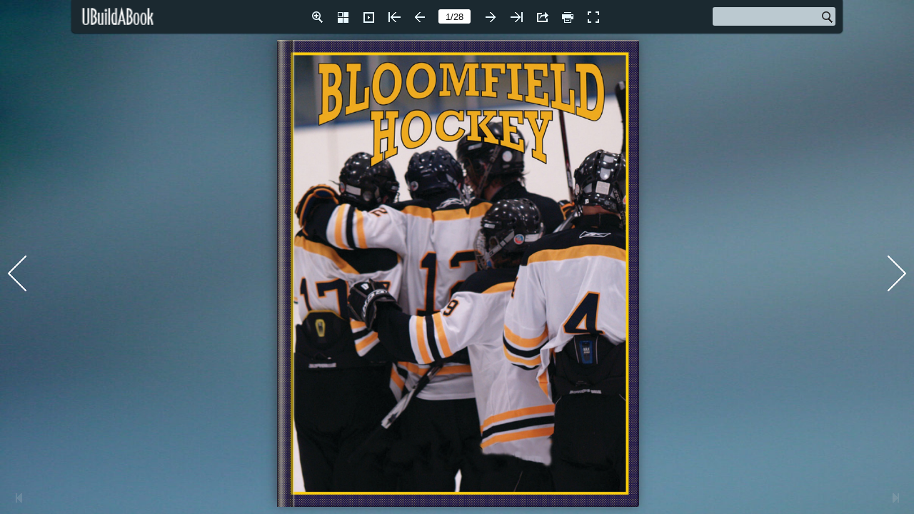

--- FILE ---
content_type: text/html
request_url: https://www.ubuildabook.com/public/preview_books/team-book-bloomfield-hockey-2012/index.html
body_size: 3828
content:
<!DOCTYPE html PUBLIC "-//W3C//DTD XHTML 1.0 Transitional//EN" "http://www.w3.org/TR/xhtml1/DTD/xhtml1-transitional.dtd">
<html xmlns="http://www.w3.org/1999/xhtml">
<head>

<meta http-equiv = "X-UA-Compatible" content = "IE=edge" />
<meta http-equiv="Content-Type" content="text/html; charset=utf-8" />
<meta name="apple-mobile-web-app-capable" content="yes" />
<meta name="viewport" content="width=device-width, minimum-scale=1, maximum-scale=1">
<meta name="apple-mobile-web-app-capable" content="yes" />
<meta name="apple-mobile-web-app-status-bar-style" content="black" />

<meta property="og:image" content="files/shot.jpg"/>
<meta property="og:title" content="Bloomfield Hockey - 2012"/> 
<meta property="og:description" content="Bloomfield Hockey
2012" />
<meta name="og:image" content="files/shot.jpg"/>
<link rel="image_src" href="files/shot.jpg"/>

<meta name="description" content="Bloomfield Hockey
2012">
<meta name="keywords" content="">

<title>Bloomfield Hockey - 2012</title>
<style type="text/css">
html{
	height:100%;
	width:100%;
}

</style>
<link rel="stylesheet" href="style/phoneTemplate.css" />
<link rel="stylesheet" href="style/style.css" />
<link rel="stylesheet" href="style/player.css" />
<script src="javascript/jquery-1.9.1.min.js"></script>
</head>	
<body>
<script src="javascript/config.js"></script>
<script src="javascript/LoadingJS.js"></script>
<script src='javascript/main.js'></script>

<script src="files/search/book_config.js"></script>
<script type="text/javascript">
var textForPages = [];
var positionForPages = [];
</script>
<link rel="stylesheet" href="style/template.css" />
<script type="text/javascript">
	var sendvisitinfo;
	$(document).ready(function(){
        sendvisitinfo = function(){};      
	});
</script>
<script src="javascript/flipHtml5.hiSlider2.min.js"></script>
<link rel="stylesheet" href="style/hiSlider2.min.css" />
<script src="javascript/MovingBackgrounds.min.js"></script>
<link rel="stylesheet" href="style/MovingBackgrounds.min.css" />
<script src="javascript/FlipBookPlugins.min.js"></script>
<link rel="stylesheet" href="style/FlipBookPlugins.min.css" />
<script src="slide_javascript/slideJS.js"></script>

 <!-- Start of Google Analytics Code #1 -->
<script>
  (function(i,s,o,g,r,a,m){i['GoogleAnalyticsObject']=r;i[r]=i[r]||function(){
  (i[r].q=i[r].q||[]).push(arguments)},i[r].l=1*new Date();a=s.createElement(o),
  m=s.getElementsByTagName(o)[0];a.async=1;a.src=g;m.parentNode.insertBefore(a,m)
  })(window,document,'script','//www.google-analytics.com/analytics.js','ga');

  ga('create', 'UA-435732-1', 'auto');
  ga('require', 'displayfeatures');
  ga('send', 'pageview');

</script>
  <!-- End of Google Analytics Code #1 -->
 
  <!-- Yahoo Search Marketing Start Code -->
<script language="JavaScript" type="text/JavaScript">
window.ysm_customData = new Object();
window.ysm_customData.conversion = "transId=,currency=,amount=";
var ysm_accountid  = "11M77064R5GQ0R16AFELFBNRQ2G";
document.write("<SCR" + "IPT language='JavaScript' type='text/javascript' " + "SRC=//" + "srv2.wa.marketingsolutions.yahoo.com" + "/script/ScriptServlet" + "?aid=" + ysm_accountid + "></SCR" + "IPT>");
// -->
</script>
<!-- Yahoo! Search Marketing End -->

  
   <!-- Start of StatCounter Code -->
<script type="text/javascript" language="javascript">
<!-- 
var sc_project=1664308; 
var sc_invisible=1; 
var sc_partition=11; 
var sc_security="2d93cb02"; 
var sc_remove_link=1; 
//-->
 </script> 
<script type="text/javascript" language="javascript" src=
"http://www.statcounter.com/counter/counter.js">
 </script>
  <noscript>
  <img src="http://c12.statcounter.com/counter.php?sc_project=1664308&amp;java=0&amp;security=2d93cb02&amp;invisible=1" alt="cool hit counter" style="border:0;" /> </noscript>   
  <!-- End of StatCounter Code -->


</body>
</html>


--- FILE ---
content_type: text/css
request_url: https://www.ubuildabook.com/public/preview_books/team-book-bloomfield-hockey-2012/style/template.css
body_size: 33557
content:
p{padding:0;margin:0;}
input{font-family:Calibri;}
textarea{font-family:Calibri;}
.form_title{margin-left:5px;}
.close{right:8px;left:auto;}
.rightToLeft .form_title{margin-left:0;margin-right:5px;}
.rightToLeft .close{left:8px;right:auto;}

.about_form{text-align:left;vertical-align:middle;line-height:20px;width:522px;background:#000000;border-radius:5px;padding:5px;color:#ffffff;font-size:12px;font-family:Calibri;position:absolute;}
.about_form .form_title{font-size:15px;line-height:25px;}
.about_form .close{top:7px;position:absolute;cursor:pointer;}
.about_form .about_content{position:relative;background-color:rgba(255,255,255,0.2);width:488px;padding:17px 17px 10px 17px;}
.about_form .content2{position:relative;}
.about_form .content1{position:relative;}

.about_form .item{position:relative;margin:15px 0;min-height:18px;text-align:left;}
.about_form .item .title{display:inline-block;position:absolute;left:0;top:0;overflow:hidden;text-overflow:ellipsis;white-space:nowrap;}
.about_form .content2 .item .content{margin:0;width:auto;}
.about_form .content1 .item .content{margin:0 0 0 60px;width:auto;}
.about_form a{color:#1a7fc7;text-decoration:none;}
.about_form .description{margin:0;}
.about_form .description .content{margin:0;}

.about_form .logo{width:90px;position:absolute;left:0;}
.about_form .stage{overflow:hidden;width:488;height:109px;position:relative;}
.about_form .swiper{width:100%;position:absolute;left:0;top:0;}

.about_form .progress{width:15px;height:5px;position:absolute;bottom:0;right:0;cursor:pointer;}
.about_form .progressBar{width:5px;height:5px;background:rgba(255,255,255,0.25);position:absolute;right:0;top:0;cursor:pointer;border-radius:2px;}

.about_form.rightToLeft{text-align:right;}
.about_form.rightToLeft .item .title{position:absolute;left:auto;top:0;right:0;text-align:right;}
.about_form.rightToLeft .content2 .item .content{margin:0;text-align:right;}
.about_form.rightToLeft .content1 .item .content{margin:0 60px 0 0;text-align:right;}



.color_panel{display:none;z-index:9999;width:202px;background-color:#ffffff;position:absolute;}
.color_panel tr{position:relative;}
.color_panel td{width:14px;height:14px;position:relative;}


.colorSelection{width:25px;height:25px;cursor:pointer;border-width:2px;padding:0;}

.bookmark_form{position:absolute;display:block;z-index:1000;left:-280px;top:157px;width:270px;height:470px;background:#000000;border-radius:5px;padding:5px;color:#ffffff;font-size:12px;font-family:Calibri;}
.bookmark_form .form_title{font-size:15px;line-height:25px;}
.bookmark_form .close{top:7px;position:absolute;cursor:pointer;}
.bookmark_form .bookmark_content{position:relative;background-color:rgba(255,255,255,0.2);width:250px;height:425px;padding:10px;}

.bookmark_form .inputForm{width:100%;height:23px;position:relative;}
.bookmark_form .input_title{width:200px;height:23px;border:none;padding:0 10px;position:absolute;left:0;}
.bookmark_form .colorSelection{width:24px;height:23px;border:none;position:absolute;right:0;}
.bookmark_form .add_page{display:inline-block;vertical-align:middle;text-align:center;cursor:pointer;width:120px;height:26px;line-height:26px;margin-top:10px;background:rgba(255,255,255,0.25);}
.bookmark_form .add_page.left{margin-right:10px;}
.bookmark_form .list_title{cursor:default;font-size:12px;height:26px;width:100%;margin-top:20px;background:rgba(255,255,255,0.1);line-height:26px;vertical-align:middle;text-align:left;}
.bookmark_form .list_title span{padding:0 10px;display:inline-block;}
.bookmark_form .list_title .page{border-right:1px solid rgba(255,255,255,0.1);width:30px;}
.bookmark_form .list_title .description{width:120px;border-right:1px solid rgba(255,255,255,0.1);}
.bookmark_form .list_title .edit{}

.bookmark_form .stage{overflow:hidden;width:100%;position:relative;}
.bookmark_form .swiper{width:100%;left:0;top:0;}

.bookmark_form .progress{width:15px;height:5px;position:absolute;bottom:0;right:0;cursor:pointer;}
.bookmark_form .progressBar{width:5px;height:5px;background:rgba(255,255,255,0.25);position:absolute;right:0;top:0;cursor:pointer;border-radius:2px;}

.bookmark_form .removeAll{margin:8px 0;width:100%;height:26px;line-height:26px;background:rgba(255,255,255,0.25);cursor:pointer;vertical-align:middle;text-align:center;display:none;}

.bookmark_form .item{width:100%;height:26px;line-height:26px;vertical-align:middle;text-align:left;position:relative;margin-top:5px;}
.bookmark_form .item span{padding:0 10px;display:inline-block;}
.bookmark_form .item input{display:inline-block;}
.bookmark_form .item .page{width:30px;}
.bookmark_form .item .title{width:100px;height:20px;border:none;padding:0 10px;background:transparent;}
.bookmark_form .item .colorSelection{margin:0;width:20px;height:18px;position:absolute;left:149px;top:4px;display:none;}
.bookmark_form .item img{position:absolute;cursor:pointer;}
.bookmark_form .item .save{left:174px;top:4px;display:none;}
.bookmark_form .item .cancel{left:194px;top:4px;display:none;}
.bookmark_form .item .edit{left:194px;top:4px;}
.bookmark_form .item .delete{left:218px;top:4px;}
.bookmark_form .item.bookmarkItem_focus{background:rgba(255,255,255,0.25)}

.bookmark_form.rightToLeft{text-align:right;}
.bookmark_form.rightToLeft .input_title{left:auto;right:0;direction:rtl;}
.bookmark_form.rightToLeft .colorSelection{right:auto;left:0;}
.bookmark_form.rightToLeft .list_title{text-align:right;}
.bookmark_form.rightToLeft .list_title .page{border-left:1px solid rgba(255,255,255,0.1);border-right:none;width:30px;}
.bookmark_form.rightToLeft .list_title .description{width:120px;border-left:1px solid rgba(255,255,255,0.1);border-right:none;}
.bookmark_form.rightToLeft .list_title .edit{}
.bookmark_form.rightToLeft .progress{left:0;right:auto;}
.bookmark_form.rightToLeft .progressBar{left:0;right:auto;}

.bookmark_form.rightToLeft .item{text-align:right;}
.bookmark_form.rightToLeft .item .title{direction:rtl;}
.bookmark_form.rightToLeft .item .colorSelection{right:149px;left:auto;}
.bookmark_form.rightToLeft .item .save{right:174px;left:auto;}
.bookmark_form.rightToLeft .item .cancel{right:194px;left:auto;}
.bookmark_form.rightToLeft .item .edit{right:194px;left:auto;}
.bookmark_form.rightToLeft .item .delete{right:218px;left:auto;}

.bookmark_form.phone{background:transparent;width:100%;height:100%;padding:0;left:0;top:0;margin:0;}
.bookmark_form.phone .stage{margin:0;width:100%;height:100%;}
.bookmark_form.phone .item{position:relative;width:100%;height:100px;line-height:100px;vertical-align:middle;font-size:15px;cursor:pointer;}
.bookmark_form.phone .item span{margin:0 10px;float:left;display:inline-block;width:auto;}
.bookmark_form.phone .item img{height:76px;float:left;margin:12px 0;position:relative;}
.bookmark_form.phone .item .delete{position:absolute;cursor:pointer;top:30px;left:auto;right:10px;width:41px;height:41px;background-position:-402px -429px;background-image: url(phoneIcon/phone_icon.png);background-repeat: no-repeat;}
.bookmark_form.phone .item .delete:hover{background-position:-462px -429px;}

/*.bookmark_form .close{transition: all 500ms;
-moz-transition: all 500ms;
-webkit-transition: all 500ms;
-o-transition: all 500ms;}

.bookmark_form .close:hover{
transform:rotate(360deg);
-ms-transform:rotate(360deg);
-moz-transform:rotate(360deg);
-webkit-transform:rotate(360deg);
-o-transform:rotate(360deg); }*/


.help_form{text-align:left;vertical-align:middle;line-height:20px;position:absolute;left:0;top:0;z-index:1000;width:380px;background:#000000;border-radius:5px;padding:5px;color:#ffffff;font-size:15px;font-family:Calibri;}
.help_form .form_title{font-size:15px;line-height:25px;}
.help_form .close{top:7px;position:absolute;cursor:pointer;}
.help_form .help_content{text-align:center;position:relative;background-color:rgba(255,255,255,0.2);width:346px;padding:17px 17px 10px 17px;}
.help_form .logo{text-align:center;margin:10px;max-width:380px;max-height:200px;}
.help_form .description{margin:10px;}

.help_form.rightToLeft{text-align:right;}


.pictureList_win10{width:150px;height:196px;position:absolute;left:0;}
.pictureList_win10 .thumbnail .page{width:100%;height:20px;line-height:20px;}
.pictureList_win10 .thumbnail img{vertical-align:middle;width:100%;}
.pictureList_win10 .btn{position:absolute;top:0;bottom:0;width:22px;height:22px;cursor:pointer;margin:auto;z-index:3;}
.pictureList_win10 .leftBtn{left:0;}
.pictureList_win10 .rightBtn{right:0;}

.pictureList_win10{left:0;text-align:center;vertical-align:middle;}
.pictureList_win10 .thumbnail{width:100%;position:relative;display:inline-block;left:0;top:0;text-align:center;vertical-align:middle;}
.pictureList_win10:after{content:""; display:inline-block; height:100%;vertical-align:middle;}



.print_form{text-align:left;vertical-align:middle;line-height:20px;position:absolute;border-radius:5px;left:0;top:0;z-index:1000;width:398px;background:#000000;padding:5px;color:#ffffff;font-size:12px;font-family:Calibri;}
.print_form .form_title{font-size:15px;line-height:25px;}
.print_form .close{top:7px;position:absolute;cursor:pointer;}
.print_form .content{position:relative;background-color:rgba(255,255,255,0.2);width:237px;padding:10px 10px 10px 151px;}

.print_form .printDiv{border-left:1px solid rgba(255,255,255,0.1);width:227px;padding:10px;}
.print_form .printButton{cursor:pointer;width:100%;height:26px;margin:20px 0;background:rgba(255,255,255,0.25);line-height:26px;vertical-align: middle;text-align:center;}
.print_form .item{cursor:pointer;margin:10px 0;line-height:26px;vertical-align: middle;position:relative;padding:0 0 0 20px;}
.print_form .item span{margin-left:10px;}
.print_form .item img{vertical-align: middle;position:absolute;left:4px;top:6px;}
.print_form .printRange input{padding:0 5px;width:100px;height:26px;border:none;margin-left:10px;font-size:12px;}

.print_form.rightToLeft{text-align:right;}
.print_form.rightToLeft .item{padding:0;}
.print_form.rightToLeft .item img{left:auto;right:4px;}
.print_form.rightToLeft .item span{margin:0 30px 0 0;}
.print_form.rightToLeft .printRange input{margin:0 10px 0 0;}

.print_form.phone{background:transparent;width:100%;padding:0;}
.print_form.phone .item{margin:10px;}
.print_form .printButton{margin:20px 0;width:auto;}


/*scrollbar*/
::-webkit-scrollbar {
  height: 0;
  width: 0;
}

::-webkit-scrollbar-button {
  height: 0;
  width: 0;
}



.search_form{z-index:1000;left:-300px;top:0;width:287px;height:548px;background:#000000;border-radius:5px;padding:5px;color:#ffffff;font-size:12px;font-family:Calibri;position:absolute;}
.search_form .form_title{font-size:15px;line-height:25px;}
.search_form .close{top:7px;position:absolute;cursor:pointer;}
.search_form .search_content{position:relative;background-color:rgba(255,255,255,0.2);width:100%;}

.search_form .input_search{width:227px;height:30px;border:none;padding:0 30px 0 10px;margin:18px 0 0 10px;}
.search_form .searchButton{position:absolute;top:22px;right:15px;cursor:pointer;z-index:10;}
.search_form .result{padding:0 10px;height:40px;vertical-align:middle;line-height:40px;border-bottom:1px solid rgba(255,255,255,0.1);}

.search_form .stage{overflow:hidden;width:100%;height:577px;position:relative;}
.search_form .swiper{width:100%;position:absolute;left:0;top:0;}

.search_form .progress{width:15px;height:5px;position:absolute;bottom:0;right:0;cursor:pointer;}
.search_form .progressBar{width:5px;height:5px;opacity:0.25;background:#ffffff;position:absolute;right:0;top:0;cursor:pointer;border-radius:2px;}

.search_form .item{padding:10px 12px;cursor:pointer;}
.search_form .item .description{font-size:12px;margin-top:3px;opacity:0.6;}
.search_form .item:hover{background:rgba(255,255,255,0.25);}

.search_form.rightToLeft{text-align:right;}
.search_form.rightToLeft .input_search{direction:rtl;padding:0 10px 0 30px;margin:18px 10px 0 0;}
.search_form.rightToLeft .searchButton{left:15px;right:auto;}
.search_form.rightToLeft .progress{left:0;right:auto;}

.search_form.phone{border-top:1px solid rgba(255,255,255,0.25);width:100%;height:100%;padding:0;left:0;top:0;background:transparent;}
.search_form.phone .input_search{border-radius:12px;margin:20px 15px;height:20px;line-height:20px;padding:0 25px 0 5px;width:275px;background:transparent;border:1px solid transparent;}
.search_form.phone .result{margin:0;height:25px;line-height:25px;background:rgba(255,255,255,0.05);padding:0 10px;}
.search_form.phone .stage{width:100%;position:relative;margin:0;}
.search_form.phone .searchButton{width:15px;height:15px;right:25px;top:24px;}
.search_form.phone .searchButton div{width:100%;height:100%;}
.search_form.rightToLeft.phone .searchButton{left:25px;top:24px;right:auto;}
.search_form.rightToLeft.phone .input_search{padding:0 5px 0 25px;}

.phone_scroll_y{overflow-y:auto,overflow-x:hidden,-webkit-overflow-scrolling:touch;}


.share_form{text-align:left;vertical-align:middle;line-height:20px;z-index:1000;left:0;top:0;width:416px;background:#000000;border-radius:5px;padding:5px;color:#ffffff;font-size:12px;font-family:Calibri;position:absolute;}
.share_form .form_title{font-size:15px;line-height:25px;}
.share_form .close{top:7px;position:absolute;cursor:pointer;}
.share_form .share_content{position:relative;background-color:rgba(255,255,255,0.2);width:388px;padding:14px;}
.share_form .content2{position:relative;display:none;height:170px;overflow:auto;}
.share_form .content1{position:relative;height:170px;overflow:auto;}
.share_form .content2 p{margin-top:10px;}

.share_form .title_list{width:100%;border-bottom:1px solid rgba(255,255,255,0.1);line-height:28px;}
.share_form .title_list span{display:inline-block;margin:0 5px;padding:0 5px;cursor:pointer;}
.share_form .title_list .focus{border-bottom:2px solid #ffffff;}

.share_form .link_title{margin-top:10px;line-height:20px;}
.share_form .link_input{width:299px;height:30px;padding:0 10px;border:none;}
.share_form .copy{width:60px;height:28px;cursor:pointer;background:rgba(255,255,255,0.25);position:absolute;right:0;top:30px;line-height:30px;vertical-align:middle;text-align:center;}
.share_form .insert_input{width:364px;height:73px;padding:10px;border:none;resize:none;}
.share_form .copy2{bottom:5px;top:auto;}
.share_form .sharePanel{width:100%;height:30px;margin-top:8px;}
.share_form .sharePanel img{height:30px;margin:0 2px 0 0;border:none;}

.share_form p{line-height:20px;}

.share_form.rightToLeft{text-align:right;}
.share_form.rightToLeft .copy{left:0;right:auto;}

.share_form.phone{background:transparent;width:100%;height:100%;padding:0;}
.share_form.phone .stage{overflow:hidden;width:100%;height:100%;position:relative;}
.share_form.phone .swiper{width:100%;left:0;top:0;}
.share_form.phone .progress{left:0;right:auto;}
.share_form.phone .progressBar{left:0;right:auto;}

.share_form.phone .item{padding:10px;vertical-align:middle;font-size:15px;line-height:50px;height:50px;font-weight:bold;position:relative;}
.share_form.phone .item .logo{width:50px;height:50px;display:inline-block;float:left;}
.share_form.phone .item .logo div{width:50px;height:50px;}
.share_form.phone .item span{margin-left:20px;float:left;}



.tableofcontent_form{position:absolute;z-index:1000;left:-300px;top:150px;width:286px;height:548px;background:#000000;border-radius:5px;padding:5px;color:#ffffff;font-size:12px;font-family:Calibri;}
.tableofcontent_form .form_title{font-size:15px;line-height:25px;}
.tableofcontent_form .close{top:7px;position:absolute;cursor:pointer;}
.tableofcontent_form .tableofcontent_content{position:relative;background-color:rgba(255,255,255,0.2);width:100%;}

.tableofcontent_form .stage{overflow:hidden;width:100%;height:522px;position:relative;}
.tableofcontent_form .swiper{width:100%;position:absolute;left:0;top:0;}

.tableofcontent_form .progress{width:15px;height:5px;position:absolute;bottom:0;right:0;cursor:pointer;}
.tableofcontent_form .progressBar{width:5px;height:5px;background:rgba(255,255,255,0.25);position:absolute;right:0;top:0;cursor:pointer;border-radius:2px;}

.tableofcontent_form .item{padding:7px 12px;font-size:12px;cursor:pointer;margin-bottom:5px;position:relative;}
.tableofcontent_form .item .arrow{padding:5px;position:absolute;top:2px}
.tableofcontent_form .item .description{padding:3px 0;display:inline-block;}
.tableofcontent_form .item img{vertical-align:middle;}
.tableofcontent_form .item:hover{background:rgba(255,255,255,0.1);}

.tableofcontent_form.rightToLeft{text-align:right;}
.tableofcontent_form.rightToLeft .progress{left:0;right:auto;}
.tableofcontent_form.rightToLeft .progressBar{left:0;right:auto;}

.tableofcontent_form.phone{background:transparent;width:100%;height:100%;padding:0;left:0;top:0;margin:0;}
.tableofcontent_form.phone .stage{margin:0;width:100%;height:100%;}


.thumbBar {
  position: absolute;
  z-index: 100;
}
.outThumbBG{
  position: absolute;
  overflow: hidden;
  /*background-color: #000000;*/
  /*opacity: 0.9;*/
}
.thumbBG {
  position: absolute;
  /*background-color: #000000;*/
  /*opacity: 0.9;*/
}

.thumbBox {
  position: absolute;
}

.thumbItem {
  position: absolute;
}

.numbering {
  position: absolute;
}

.numberingText{
  position: absolute;
}
.numberingText:after{
  top: 100%;
  border: 10px solid transparent;
  content: " ";
  width: 0;
  height: 0;
  position: absolute;
  pointer-events: none;
}
.numberingText:after{
  border-top-color: #eee;
  border-width: 4px;
  left: 50%;
  margin-left: -4px;
  opacity: 0.9;
}

.dock {
	display: block;
	margin: 0px auto;
	bottom: 0px;
	/*width: 100%;*/
	text-align: center;
	position: absolute;
	/*overflow: hidden;*/
	/*background:#ffff00;*/
}

.linea {
	display: inline-block;
	/*vertical-align: bottom;*/
	margin: 0px;
	padding: 0px;
	position: relative;
	/*overflow: visible;*/
}

.linea img {
	-webkit-box-reflect: below 1px -webkit-gradient(linear, left top, left bottom, from(transparent), color-stop(0.5, transparent), to(rgba(255,255,255,0.3)));
	-moz-box-reflect: below 1px -moz-gradient(linear, left top, left bottom, from(transparent), color-stop(0.5, transparent), to(rgba(255,255,255,0.3)));
}

  
.fbTopBar{
  position: absolute;
  overflow: hidden;
  z-index: 99;
 
  
	top: 0px;
	left: 0px;
	right: 0px;

	height: 46px;
	
	border-radius: 0px 0px 5px 5px;
}
  
.pageBar{
	position: absolute;
	height:100%;
	left: 0px;
	right: auto;
	z-index: 3;
}

.pageNumber{
	position : absolute;
}

.pageNumber input{
	border-width : 0px;
	text-align : center;
	vertical-align : middle;
	height:18px;
	border-radius:3px;
	font-family : Arial;
}

.pageNumber input:focus{
	outline:none;
}

.logoBar{
	position: absolute;
	left:0px;
	top:0px;
	width:0px;
	height:100%;
	z-index : 1;
}

.searchBar{
	position: absolute;
	background-color:#BBBBBB;
	vertical-align:middle;
	border-radius:3px;
	right:10px;
	left: auto;
	top:10px;
	z-index: 2;
}

.searchBar div{
	position : relative;
	float:left;
	display:inline;
}

.preSearch{
	height:18px;
	border-width:0px;
	margin-left:5px;
	margin-top:3px;
	background-color:#BBBBBB;
	vertical-align:middle;
	font-family : Arial;
}

.preSearch:focus{
	outline:none;
}

.pageBar .button {
	position:absolute;
	width : 30px;
	height : 30px;
	border-radius:3px;
}

.pageBar .button img {
	width:22px;
	height: 22px;
	margin-left : 4px;
	margin-top : 4px;
}

.button span{
	font-family : "Tahoma","sans-serif","Arial";
	font-size : 12px;
}

.searchBar .button span, .pageBar .button span{
	display:none;
}

.searchBar .button{
	position : relative;
	display:inline;
	float:right;
	width : 26px;
	height : 26px;
}

.searchBar .button img{
	width:22px;
	height: 22px;
	margin-left : 3px;
	margin-top : 3px;
}

.extendedBar{
	overflow : hidden;
	position : absolute;
	border-radius: 5px;
	z-index: 100;
}

.extendedBar .button{
	position:absolute;
	width : 150px;
	height : 30px;
	border-radius:3px;
}

.extendedBar .button img{
	width:22px;
	height: 22px;
	float : left;
	margin-left : 4px;
	margin-top : 4px;
}

.extendedBar .button span{
	position:absolute;
	margin-left:12px;
	margin-top : 8px;
}

.extendedBar.rtl .button img{
	width:22px;
	height: 22px;
	float : right;
	margin-right : 4px;
	margin-top : 4px;
}

.extendedBar.rtl .button span{
	position:absolute;
	right : 0px;
	margin-right:32px;
	margin-top : 8px;
}



.thumbnail_win10{text-align:center;position:absolute;z-index:1000;bottom:10px;width:90%;left:5%;height:116px;background:transparent;color:#ffffff;font-size:12px;font-family:Calibri;}
.thumbnail_win10 .close{top:-24px;position:absolute;cursor:pointer;width:32px;height:24px;background-color:#000000;background-repeat:no-repeat;background-position:center center;}

.thumbnail_win10 .stage{overflow:hidden;height:80px;margin:0 30px;position:relative;}
.thumbnail_win10 .swiper{position:absolute;top:0;height:80px;}

.thumbnail_win10 .progress{display:none;width:0;height:0;position:absolute;bottom:7px;right:0;cursor:pointer;}
.thumbnail_win10 .progressBar{width:0;height:0;background:rgba(255,255,255,0.25);position:absolute;top:0;left:0;cursor:pointer;border-radius:4px;}

.thumbnail_win10 .item_focus{box-sizing:border-box;display:inline-block;height:80px;cursor:pointer;position:absolute;}
.thumbnail_win10 .title{box-sizing:border-box;border:1px solid #ffffff;display:none;z-index:10;width:100%;height:80px;line-height:80px;background:rgba(0,0,0,0.5);vertical-align:middle;position:absolute;width:100%;bottom:0;left:0;text-align:center;}
.thumbnail_win10 .item{height:80px;position:absolute;box-sizing:border-box;overflow:hidden;}
.thumbnail_win10 .item img{height:80px;pointer-events:none;}
.thumbnail_win10 .highlight.focus{border:2px solid #016BAF;overflow:hidden;}
.thumbnail_win10 .highlight.focus .title{border:none;}
.thumbnail_win10 .item_focus.focus:hover div.title{display:block;}
.thumbnail_win10 .item.focus:hover p.title{display:block;}
.thumbnail_win10 .title{pointer-events:none;}

.thumbnail_win10 .pageCaption{cursor:default;margin-top:15px;display:inline-block;line-height:20px;padding:0 20px;border-radius:10px;background:rgba(0,0,0,0.5);}

.thumbnail_win10 .btn{position:absolute;top:14px;cursor:pointer;}
.thumbnail_win10 .leftBtn{left:0;}
.thumbnail_win10 .rightBtn{right:0;}


.videogallery_form{text-align:left;vertical-align:middle;line-height:20px;position:absolute;z-index:1000;color:#ffffff;margin:auto;width:570px;background:#000000;border-radius:5px;padding:5px;font-size:12px;font-family:Calibri;position:absolute;overflow:hidden;}
.videogallery_form .title{font-size:15px;line-height:25px;}
.videogallery_form .form_title{font-size:15px;line-height:25px;}
.videogallery_form .close{top:7px;position:absolute;cursor:pointer;}
.videogallery_form .videoGallery_content{position:relative;background-color:rgba(255,255,255,0.2);width:550px;padding:10px;}

.videogallery_form .video{width:315px;height:223px;background:rgba(255,255,255,0.25);margin-top:0;}
.videogallery_form .video_list{width:222px;height:223px;position:absolute;right:0;top:10px;}
.videogallery_form .info{margin-top:15px;}
.videogallery_form .info .description{width:100%;}
.videogallery_form .description{opacity:0.6;}

.videogallery_form .stage{overflow:hidden;width:100%;height:223px;position:relative;}
.videogallery_form .swiper{width:100%;position:absolute;left:0;top:0;}

.videogallery_form .progress{width:15px;height:5px;position:absolute;bottom:0;right:-5px;cursor:pointer;}
.videogallery_form .progressBar{width:5px;height:5px;background:rgba(255,255,255,0.25);position:absolute;right:5px;top:0;cursor:pointer;border-radius:2px;}

.videogallery_form .item{cursor:pointer;width:156px;padding-left:61px;min-height:42px;margin-bottom:5px;position:relative;}
.videogallery_form .item .title{overflow:hidden;text-overflow:ellipsis;white-space:nowrap;}
.videogallery_form .item .thumbnail{background-color:rgba(255,255,255,0.25);width:56px;height:42px;position:absolute;top:2px;;left:0;background-position:center center;background-size:contain;background-repeat:no-repeat;}
.videogallery_form .item:hover {text-decoration:underline;}

.videogallery_form.rightToLeft{text-align:right;}
.videogallery_form.rightToLeft .video_list{left:15px;right:auto;}
.videogallery_form.rightToLeft .item{padding-right:61px;padding-left:0;margin-left:5px;}
.videogallery_form.rightToLeft .item .thumbnail{left:auto;right:0;}
.videogallery_form.rightToLeft .progress{left:-5px;right:auto;}

.appear_win10{position:absolute;opacity:0;z-index:1001;left:0;top:0;width:100%;height:100%;background:rgba(0,0,0,0.5);text-align:center;vertical-align:middle;}
.appear_win10 .main_dom{position:relative;display:inline-block;left:0;top:0;}
.appear_win10:after{content:""; display:inline-block; height:100%;vertical-align:middle;}

.button_hover:hover{opacity:0.7;filter:alpha(opacity=40);}
.button_hover:active{opacity:0.2;filter:alpha(opacity=20);}

.disable{opacity:0.2;filter:alpha(opacity=20);}
.usable{opacity:1;filter:alpha(opacity=100);}


.phoneTopBar{position : absolute;width : 100%;height : 40px;left : 0;top : 0;z-index : 99;-webkit-box-shadow : 0 0 5px rgba(40, 0, 0, 0.5);-moz-box-shadow : 0 0 5px rgba(40, 0, 0, 0.5);-o-box-shadow : 0 0 5px rgba(40, 0, 0, 0.5);box-shadow : 0 0 5px rgba(40, 0, 0, 0.5);}
.phoneTopBar .button{width : 40px;height : 40px;position : absolute;cursor:pointer;}
.phoneTopBar .button img{max-height : 40px;position : absolute;top:0;bottom:0;margin:auto;}
.phoneTopBar .button .icon{position : absolute;left : 10px;top : 10px;}
.phoneTopBar .button div{width : 20px;height : 20px;}
.phoneTopBar .button span{display:none;}

.phoneBottomBar{position : absolute;width : 100%;height : 40px;bottom : 0;left : 0;z-index : 99;}
.phoneBottomBar .button{width : 40px;height : 40px;position : absolute;cursor:pointer;}
.phoneBottomBar .button img{height : 20px;width:20px;position : absolute;top:0;bottom:0;margin:auto;}
.phoneBottomBar .button .icon{position : absolute;left:10px;top:10px;width:20px;height:20px;}
.phoneBottomBar .button span{display:none;}

.phone.extendedBar .arrow{position:absolute;width:50px;height:20px;left:50%;cursor:pointer;margin-left:-25px;border-radius:5px 5px 0 0;top:-20px;background-color:rgba(0,0,0,0.8);}
.phone.extendedBar .arrow img{width:10px;margin:5px 20px;}

.extendedBar.phone{border-bottom:1px solid rgba(255,255,255,0.1);overflow : hidden;position : absolute;bottom:-180px;z-index: 98;border-radius:0;background:#000000;width:100%;height:72px;}
.extendedBar.phone .button{width : 40px;height : 52px;border-radius: 0;float:left;margin:10px 0 0 30px;position:relative;text-align:center;}
.extendedBar.phone .button .icon{position:relative;display:block;width:32px;height:32px;border-radius:16px;background-color:rgba(255,255,255,0.1);margin:0 0 0 4px;}
.extendedBar.phone .button img{display:block;width:18px;height:18px;position:absolute;left:7px;top:7px;margin:0;}
.extendedBar.phone .button span{color : white;line-height:20px;display:block;position:relative;margin:0 0 0 -15px;width:70px;}

.extendedBar.phone .stage{height:100%;}
.extendedBar.phone .stage .swiper{height:100%;}
.extendedBar.phone .stage .swiper .item{height:100%;}
.extendedBar.phone .stage .swiper .dots{height:20px;position:absolute;left:0;bottom:0;}
.extendedBar.phone .stage .swiper .dots .dot{width:10px;height:10px;border-radius:5px;background:#ffffff;}

.phoneGotoPageContent img{
	width : 22px;
	height : 22px;
	cursor : pointer;
	margin: 4px -2px 4px 0;
}

.phoneGotoPageContent .inputButton{
	display : inline-block;
	position : relative;
	overflow : visible;
	top : 1px;
	margin-left : 7px;
	width : 25px;
	height : 30px;
	cursor : pointer;
	border:1px solid rgba(255,255,255,0.1);
}

.phoneGotoPageContent .goBtn div{
	width : 20px;
	height : 20px;
	margin:4px;
}


.phoneGotoPageContent .btn{
	display : inline-block;
	position : relative;
	overflow : visible;
	margin-top : 12px;
	margin-left : 7px;
	width : 30px;
	height : 30px;
	cursor : pointer;
	border:1px solid rgba(255,255,255,0.1);
}

.phoneGotoPageContent .btn div{
	width : 25px;
	height : 25px;
}

.phoneGotoPageContent .goBtn{
	width : 30px; 
	height: 30px;
    top: 0px;
	right : 0px;
	cursor : pointer;
    z-index : 5;
    position:absolute;
}

.form_mask_phone{opacity:0.5;background:#000000;z-index:9999;position:absolute;width:100%;height:100%;top:0;left:0;}

.print_form.phone{background:transparent;width:100%;padding:0;border-radius: 0;}
.print_form.phone .item{cursor:pointer;line-height:26px;vertical-align: middle;position:relative;padding:10px 20px 10px;margin:0 15px;border-bottom: 1px solid rgba(255,255,255,0.2);}
.print_form.phone .item img{vertical-align: middle;position:absolute;left:10px;top:14px;width:20px;}
.print_form.phone.rightToLeft .item img{vertical-align: middle;position:absolute;right:10px;left:auto;top:16px;}
.print_form.phone .form_title{font-family:"Arial";font-size:15px;line-height:36px; padding: 0 15px;margin:0; margin-bottom: 10px;}
.print_form.phone.rightToLeft .form_title{text-align: right;}
.print_form.phone .printRange input{padding:0 5px;width:100px;height:26px;border:none;margin-left:10px;font-size:12px;background-color:#D3D3D3; }
.print_form.phone .item span{margin-left:20px;}
.print_form.phone .close{top:6px;position:absolute;cursor:pointer;left:auto;right:10px;}
.print_form.phone.rightToLeft .close{top:6px;position:absolute;cursor:pointer;left:10px;}
.print_form.phone .printButton{margin:15px;width:auto;height: 36px;line-height:36px;font-size: 20px;}

.bookmark_form.phone{background:transparent;width:100%;height:100%;padding:0;left:0;top:0;margin:0;border-radius: 0;}
.bookmark_form.phone .stage{margin:0;width:100%;height:100%;}
.bookmark_form.phone .form_title{font-family:"Arial";margin:0;padding:0 15px;line-height: 36px;}
.bookmark_form.phone .close{position: absolute;right:10px;left:auto;top:6px;cursor: pointer;}
.bookmark_form.phone.rightToLeft .close{position: absolute;left:10px;right:auto;top:6px;cursor: pointer;}
.bookmark_form.phone .item{position:relative;width:100%;height:100px;line-height:100px;vertical-align:middle;font-size:15px;cursor:pointer;}
.bookmark_form.phone .item span{margin:0 10px;float:left;display:inline-block;width:auto;}
.bookmark_form.phone .item img{height:76px;float:left;margin:12px 0;position:relative;}
.bookmark_form.phone.rightToLeft .item img{height:76px;float:left;margin:12px 0;position:relative;}
.bookmark_form.phone .item .delete{position:absolute;cursor:pointer;top:30px;left:auto;right:15px;width:41px;height:41px;background-position:-402px -429px;background-image: url(phoneIcon/phone_icon.png);background-repeat: no-repeat;}
.bookmark_form.phone .item .delete:hover{background-position:-462px -429px;}

.search_form.phone{border-top:1px solid rgba(255,255,255,0.25);width:100%;height:100%;padding:0;left:0;top:0;background:transparent;border-radius:0;}
.search_form.phone .form_title{font-family:"Arial";line-height:36px;margin:0 15px;}
.search_form.phone  .close{position: absolute;right:10px;left:auto;top:6px;cursor: pointer;}
.search_form.phone.rightToLeft .close{position: absolute;left:10px;right:auto;top:6px;cursor: pointer;}
.search_form.phone .input_search{background-color:#fff;border-radius:5px;margin:10px 14px 20px;height:30px;line-height:30px;padding:0 25px 0 5px;width:275px;border:1px solid transparent;}
.search_form.phone .result{margin:0;height:25px;line-height:25px;background:rgba(255,255,255,0.05);padding:0 10px;}
.search_form.phone .stage{width:100%;position:relative;margin:0;}
.search_form.phone .searchButton{width:15px;height:15px;right:25px;top:55px;}
.search_form.phone .searchButton div{width:100%;height:100%;}
.search_form.rightToLeft.phone .searchButton{left:25px;top:55px;right:auto;}
.search_form.rightToLeft.phone .input_search{padding:0 5px 0 25px;}

.share_form.phone{border-radius: 0;}
.share_form.phone .item{padding:0;vertical-align:middle;font-size:15px;font-weight:bold;position:relative;display: inline-block;width: 20%; margin-left: 10%; margin-bottom: 30px;text-align: center;}
.share_form.phone.rightToLeft  .item{padding:0;vertical-align:middle;font-size:15px;font-weight:bold;position:relative;display: inline-block;width: 20%;margin-left: 0; margin-right: 10%; margin-bottom: 30px;text-align: center;}
.share_form.phone .item .logo{width:40px;height:40px;margin:0 auto;display:block;float: none;}
.share_form.phone .item .logo_title{line-height: 30px;}
.share_form.phone .form_title{background:transparent; width:auto;font-family:"Arial";font-size:15px;line-height:36px;position: relative;padding:0 15px;margin:0;margin-bottom: 20px;}
.share_form.phone .item .logo div{width:40px;height:40px;}
.share_form.phone .copy{width:74%;height:30px;line-height:30px;cursor:pointer;background:rgba(255,255,255,0.4);color:#fff;position:absolute;top:320px;left:12%;right:auto;vertical-align:middle;text-align:center;}
.share_form.phone.rightToLeft .form_title{right:auto;text-align:right;font-size:15px;line-height:36px;}
.share_form.phone .close{top:6px;left:auto;right:10px;position:absolute;cursor:pointer;}
.share_form.phone.rightToLeft .close{top:6px;position:absolute;cursor:pointer;right:auto;left:10px;}


.tableofcontent_form.phone{background:transparent;width:100%;height:100%;padding:0;left:0;top:0;margin:0;border-radius:0;}
.tableofcontent_form.phone .stage{margin:0;width:100%;height:100%; padding:0;}
.tableofcontent_form.phone .form_title{font-family:"Arial";line-height: 36px;padding: 0 15px;margin:0;}
.tableofcontent_form.phone .close{position: absolute;right:10px;left:auto;top:6px;}
.tableofcontent_form.phone.rightToLeft .close{position: absolute;left:10px;right:auto;top:6px;}

.print_form.phone .printButton{margin:15px;width:auto;height: 36px;line-height:36px;font-size: 20px;}





--- FILE ---
content_type: text/css
request_url: https://www.ubuildabook.com/public/preview_books/team-book-bloomfield-hockey-2012/style/hiSlider2.min.css
body_size: 38502
content:
.leo-app,.leo-app *{box-sizing:border-box;text-rendering:optimizeLegibility;-webkit-font-smoothing:antialiased}.leo-app audio,.leo-app canvas,.leo-app video{display:inline-block;vertical-align:baseline}.leo-app audio:not([controls]){display:none;height:0}.leo-app a{background-color:transparent}.leo-app a:active,.leo-app a:hover{outline:0}.leo-app a img{border:0}.leo-app svg:not(:root){overflow:hidden}.leo-app button{color:inherit;font:inherit;margin:0;overflow:visible;text-transform:none;-webkit-appearance:button}.leo-app button[disabled]{cursor:not-allowed}.leo-app button::-moz-focus-inner{border:0;padding:0}.leo-comp{position:absolute;left:0;top:0;bottom:auto;right:auto;-webkit-user-select:text;-moz-user-select:text;-ms-user-select:text;user-select:text;user-drag:none}.leo-comp--link{-webkit-transition:background-color .2s ease-in-out;transition:background-color .2s ease-in-out}.leo-comp--txt{word-break:break-word}.leo-comp--txt__content p{margin:0;padding:0;border:0}.leo-comp--img>img{position:absolute;left:0;top:0;padding:0;margin:0;border:0}.leo-comp--media>video{background-color:#000}.leo-action-trigger{cursor:pointer}.leo-center-wrapper{text-align:center}.leo-center-wrapper::before{content:" ";width:0;height:100%;display:inline-block;visibility:hidden;vertical-align:middle}.leo-center-wrapper .leo-center-target{display:inline-block;vertical-align:middle}.leo-loading{position:absolute;left:0;right:0;top:0;bottom:0;background-image:url(assets.png);background-position:-64px -310px;width:48px;height:48px;margin:auto;z-index:200;-webkit-animation:rotate360 .75s steps(10,end) 0s infinite;animation:rotate360 .75s steps(10,end) 0s infinite}@-webkit-keyframes rotate360{0%{-webkit-transform:rotate(0deg);transform:rotate(0deg)}100%{-webkit-transform:rotate(360deg);transform:rotate(360deg)}}@keyframes rotate360{0%{-webkit-transform:rotate(0deg);transform:rotate(0deg)}100%{-webkit-transform:rotate(360deg);transform:rotate(360deg)}}.leo-comp--shape>svg{overflow:visible}.leo-comp--shape__text{position:absolute;left:0;top:0;width:100%;height:100%;overflow:hidden;z-index:10;word-break:break-all;word-break:break-word}.leo-comp--shape-rect{border-style:solid}.leo-comp--btn{border:0}.leo-comp--btn>button{position:absolute;left:0;top:0;padding:0;margin:0;line-height:1.42857143;border-style:solid;white-space:nowrap;text-align:center;background-size:100% 100%;background-image:none;background-repeat:no-repeat;background-color:transparent;-webkit-user-select:none;-moz-user-select:none;-ms-user-select:none;user-select:none;-ms-touch-action:manipulation;touch-action:manipulation;cursor:inherit}.leo-comp--btn>button[disable]{pointer-events:none;box-shadow:none}.leo-comp--btn:not(.leo-com--btn__has-bg)>button:active{box-shadow:inset 0 3px 5px rgba(0,0,0,.125)}.leo-comp--btn.leo-comp--btn__has-bg>button{border-style:none!important;background-color:transparent!important}.leo-comp--btn.leo-comp--btn__has-bg>button:active{-webkit-transform:translate(1px,1px);-ms-transform:translate(1px,1px);transform:translate(1px,1px)}.leo-comp--btn.leo-comp--btn__has-bg>button::before{content:" ";position:absolute;left:0;top:0;right:0;bottom:0;opacity:.15;background-color:#fff;-webkit-transition:-webkit-transform .5s ease-in-out;transition:transform .5s ease-in-out;-webkit-transform:scale(0,1);-ms-transform:scale(0,1);transform:scale(0,1)}.leo-comp--btn.leo-comp--btn__has-bg>button:hover::before{-webkit-transform:scale(1,1);-ms-transform:scale(1,1);transform:scale(1,1)}.leo-animation-container{position:absolute}.leo-animation-container .leo-animation-block{position:absolute;overflow:hidden}.leo-animation-container .leo-animation-block .leo-animation-clone{margin:0!important;outline:0!important;-webkit-transform:none!important;-ms-transform:none!important;transform:none!important;box-shadow:none!important}.leo-animation-canvas{position:absolute;left:0;top:0;display:none}.leo-splitText-el{-webkit-perspective:400px;perspective:400px;-webkit-transform-style:preserve-3d;transform-style:preserve-3d}.leo-splitText-el *{-webkit-transform-style:preserve-3d;transform-style:preserve-3d}.leo-char{text-indent:initial;text-align:center}.leo-temp-show{display:block!important}.leo-comp--audio-player{-webkit-user-select:none;-moz-user-select:none;-ms-user-select:none;user-select:none;border-radius:2px}.leo-comp--audio-player>div{position:absolute;border-radius:2px;-webkit-transform-origin:0 0;-ms-transform-origin:0 0;transform-origin:0 0}.leo-comp--audio-player .time{position:absolute;color:#fff;cursor:default;font-family:'Segoe UI',Arial,'Microsoft Yahei',Simsun,sans-serif}.leo-comp--audio-player .bar{position:absolute;border:1px solid #f3f3f3;cursor:pointer}.leo-comp--audio-player .bg{height:100%;background-color:#d3d3d3;width:0}.leo-comp--audio-player .fg{height:100%;background-color:#fff;position:absolute;top:0;width:0}.leo-comp--audio-player .cursor{position:absolute;background-color:#fff;border:1px solid #b3b3b3;left:-1%}.leo-comp--audio-player .loadButton,.leo-comp--audio-player .pauseButton,.leo-comp--audio-player .playButton,.leo-comp--audio-player .volumeIcon{position:absolute;cursor:pointer;width:30px;height:30px}.leo-comp--audio-player .playButton>div{border-style:solid;border-color:transparent transparent transparent #fff;position:absolute}.leo-comp--audio-player .pauseButton>div{position:absolute;border-color:#fff;border-style:solid;border-width:0 3px}.leo-comp--audio-player .loadButton>div{position:absolute;border-radius:50%;border:1px solid;border-color:transparent #fff white;-webkit-animation:leo-comp--audio-loading 1s linear infinite;animation:leo-comp--audio-loading 1s linear infinite}.leo-comp--audio-player .volume,.leo-comp--audio-player .volume33,.leo-comp--audio-player .volume66,.leo-comp--audio-player .volumeMute{border-style:solid;border-width:5px 5px 5px 0;border-color:transparent #fff;position:absolute}.leo-comp--audio-player .volume33>div:nth-child(1),.leo-comp--audio-player .volume66>div:nth-child(1),.leo-comp--audio-player .volume>div:nth-child(1),.leo-comp--audio-player .volumeMute>div:nth-child(1){width:3px;background:#fff;left:10px}.leo-comp--audio-player .volume33>div:nth-child(2),.leo-comp--audio-player .volume66>div:nth-child(2),.leo-comp--audio-player .volume>div:nth-child(2){position:absolute;left:6px;width:6px;height:6px;border-radius:50%;border-right:1px solid #fff}.leo-comp--audio-player .volume33>div:nth-child(3),.leo-comp--audio-player .volume66>div:nth-child(3){position:absolute;left:5px;width:10px;height:10px;border-radius:50%;border-right:1px solid #fff}.leo-comp--audio-player .volume66>div:nth-child(4){position:absolute;width:14px;height:14px;border-radius:50%;border-right:2px solid #fff}.leo-comp--audio-player .volumeIcon:hover .volume,.leo-comp--audio-player .volumeIcon:hover .volume33,.leo-comp--audio-player .volumeIcon:hover .volume66,.leo-comp--audio-player .volumeIcon:hover .volumeMute{border-color:transparent #e1e1e1}.leo-comp--audio-player .volumeIcon:hover .volume33>div:nth-child(1),.leo-comp--audio-player .volumeIcon:hover .volume66>div:nth-child(1),.leo-comp--audio-player .volumeIcon:hover .volume>div:nth-child(1),.leo-comp--audio-player .volumeIcon:hover .volumeMute>div:nth-child(1){background:#e1e1e1}.leo-comp--audio-player .volumeIcon:hover .volume33>div:nth-child(2),.leo-comp--audio-player .volumeIcon:hover .volume66>div:nth-child(2),.leo-comp--audio-player .volumeIcon:hover .volume>div:nth-child(2){border-color:#e1e1e1}.leo-comp--audio-player .volumeIcon:hover .volume33>div:nth-child(3),.leo-comp--audio-player .volumeIcon:hover .volume66>div:nth-child(3),.leo-comp--audio-player .volumeIcon:hover .volume66>div:nth-child(4){border-right-color:#e1e1e1}.leo-comp--audio-player .bar:hover{border-color:#fff}.leo-comp--audio-player .bar .cursor:hover,.leo-comp--audio-player .bar:hover .cursor{background-color:#e1e1e1}.leo-comp--audio-player .playButton>div:hover{border-left-color:#e1e1e1}.leo-comp--audio-player .pauseButton>div:hover{border-color:#e1e1e1}.leo-comp--audio-player .loadButton>div:hover{border-color:transparent #e1e1e1 #e1e1e1}@-webkit-keyframes leo-comp--audio-loading{from{-webkit-transform:rotate(0deg);transform:rotate(0deg)}to{-webkit-transform:rotate(360deg);transform:rotate(360deg)}}@keyframes leo-comp--audio-loading{from{-webkit-transform:rotate(0deg);transform:rotate(0deg)}to{-webkit-transform:rotate(360deg);transform:rotate(360deg)}}.default{width:400px;height:30px}.default .time{left:250px;font-size:15px;line-height:30px}.default .bar{height:10px;top:10px;border-radius:20px}.default .bg,.default .fg{border-radius:20px}.default .cursor{height:14px;top:-3px}.default .progressbar{left:40px;width:200px}.default .progressbar .cursor{width:10%;border-radius:50px}.default .volumebar{left:325px;width:60px}.default .volumebar .cursor{width:14px;border-radius:50%}.default .loadButton,.default .pauseButton,.default .playButton{left:7px}.default .playButton>div{border-width:8px 0 8px 14px;top:7px;left:9px}.default .pauseButton>div{width:12px;height:14px;top:8px;left:8px}.default .loadButton>div{height:14px;width:14px;left:8px;top:8px}.default .volumeIcon{left:290px}.default .volume,.default .volume33,.default .volume66,.default .volumeMute{width:9px;height:18px;left:5px;top:6px}.default .volume33>div:nth-child(1),.default .volume66>div:nth-child(1),.default .volume>div:nth-child(1),.default .volumeMute>div:nth-child(1){height:8px}.default .volume33>div:nth-child(2),.default .volume66>div:nth-child(2),.default .volume>div:nth-child(2){top:1px}.default .volume33>div:nth-child(3),.default .volume66>div:nth-child(3){top:-1px}.default .volume66>div:nth-child(4){top:-3px;left:6px}.mini{width:62px;height:30px;box-shadow:inset 0 16px 20px rgba(188,188,188,.3),inset 0 1px 1px -1px #a0a0a0;border:1px solid #202020}.mini .loadButton,.mini .pauseButton,.mini .playButton{width:29px;height:29px;border-right:1px solid rgba(0,0,0,.39);box-shadow:2px 0 1px -1px rgba(255,255,255,.28)}.mini .loadButton:hover,.mini .pauseButton:hover,.mini .playButton:hover,.mini .volumeIcon:hover{background-color:rgba(255,255,255,.3)}.mini .playButton>div{border-width:7px 0 7px 8px;top:7px;left:12px}.mini .pauseButton>div{width:10px;height:12px;top:8px;left:10px}.mini .loadButton>div{height:12px;width:12px;left:9px;top:9px}.mini .volumeIcon{left:29px;height:28px;width:31px}.mini .volume,.mini .volume33,.mini .volume66,.mini .volumeMute{width:9px;height:16px;top:6px;left:5px}.mini .volume33>div:nth-child(1),.mini .volume66>div:nth-child(1),.mini .volume>div:nth-child(1),.mini .volumeMute>div:nth-child(1){height:6px}.mini .volume33>div:nth-child(2),.mini .volume66>div:nth-child(2),.mini .volume>div:nth-child(2){top:0}.mini .volume33>div:nth-child(3),.mini .volume66>div:nth-child(3){top:-2px}.mini .volume66>div:nth-child(4){top:-4px;left:5px}.mini .progressbar,.mini .time,.mini .volumebar{display:none}.simple{height:60px;width:200px}.simple .time{top:14px;right:10px;font-size:13px;line-height:20px}.simple .cursor{display:none}.simple .progressbar{top:9px;left:10px;width:180px;height:5px}.simple .volumebar{top:33px;left:86px;height:7px;width:60px}.simple .loadButton,.simple .pauseButton,.simple .playButton,.simple .volumeIcon{border:1px solid #fff;top:21px;left:10px;border-radius:50%}.simple .playButton>div{left:10px;border-width:8px 0 8px 10px;top:6px}.simple .pauseButton>div{width:10px;height:12px;top:8px;left:9px}.simple .loadButton>div{height:12px;width:12px;left:8px;top:8px}.simple .volumeIcon{top:21px;left:48px}.simple .volume,.simple .volume33,.simple .volume66,.simple .volumeMute{width:9px;height:16px;top:6px;left:5px}.simple .volume33>div:nth-child(1),.simple .volume66>div:nth-child(1),.simple .volume>div:nth-child(1),.simple .volumeMute>div:nth-child(1){height:6px}.simple .volume33>div:nth-child(2),.simple .volume66>div:nth-child(2),.simple .volume>div:nth-child(2){top:0}.simple .volume33>div:nth-child(3),.simple .volume66>div:nth-child(3){top:-2px}.simple .volume66>div:nth-child(4){top:-4px;left:5px}.classical{box-shadow:inset 0 16px 20px rgba(188,188,188,.3),inset 0 1px 1px -1px #a0a0a0;border:1px solid #202020;width:400px;height:32px}.classical .time{left:250px;line-height:30px;border-right:1px solid rgba(0,0,0,.39);box-shadow:2px 0 1px -1px rgba(255,255,255,.28);padding:0 6px;font-size:14px}.classical .bar{border-radius:3px;border:0;box-shadow:inset 0 1px 1px #0C0C0C,inset -1px -1px 1px #747474;top:10px;overflow:hidden}.classical .bg{border-top-left-radius:3px;border-bottom-left-radius:3px;background-color:#6e6e6e;box-shadow:inset 0 1px 1px #242424,inset -1px -1px 1px #909090}.classical .fg{border-top-left-radius:3px;border-bottom-left-radius:3px;background-color:#00daff;background-image:-webkit-linear-gradient(right,#6B52FF,#00daff,#aef2ff);background-image:linear-gradient(to left,#6B52FF,#00daff,#aef2ff);height:9px;top:1px}.classical .cursor{display:none}.classical .progressbar{left:40px;width:210px;height:10px}.classical .volumebar{left:328px;width:56px;height:10px}.classical .loadButton,.classical .pauseButton,.classical .playButton{width:30px;height:31px;border-right:1px solid rgba(0,0,0,.39);box-shadow:2px 0 1px -1px rgba(255,255,255,.28)}.classical .playButton>div{border-width:8px 0 8px 10px;left:11px;top:7px}.classical .pauseButton>div{width:10px;height:12px;top:9px;left:10px}.classical .loadButton>div{height:12px;width:12px;left:9px;top:9px}.classical .volumeIcon{left:300px}.classical .volume,.classical .volume33,.classical .volume66,.classical .volumeMute{width:9px;height:16px;top:7px;left:5px}.classical .volume33>div:nth-child(1),.classical .volume66>div:nth-child(1),.classical .volume>div:nth-child(1),.classical .volumeMute>div:nth-child(1){height:6px}.classical .volume33>div:nth-child(2),.classical .volume66>div:nth-child(2),.classical .volume>div:nth-child(2){top:0}.classical .volume33>div:nth-child(3),.classical .volume66>div:nth-child(3){top:-2px}.classical .volume66>div:nth-child(4){top:-4px;left:5px}.leo-comp--embed-web iframe{position:absolute;top:0;left:0;width:100%;height:100%;border:0}.leo-comp--moving-background{overflow:hidden}.leo-comp--moving-background .moving-background{position:absolute}.leo-comp--moving-object-img{position:absolute;left:0;top:0;width:100%;height:100%}.leo-comp--paypaldiscount{text-align:center}.leo-comp--paypaldiscount>img{position:absolute;left:0;top:0;height:100%;width:100%}.leo-comp--paypaldiscount>div{position:relative;top:0;height:100%;text-align:center;white-space:nowrap;text-rendering:optimizeLegibility;text-shadow:1px 1px 1px #000}.leo-comp--paypaldiscount>span{margin:6px}.leo-comp--paypalprice{text-align:center}.leo-comp--paypalprice>img{position:absolute;top:0;left:0;width:100%;height:100%}.leo-comp--paypalprice>div{position:relative;top:0;text-align:center;white-space:nowrap;text-shadow:1px 1px 1px #000;text-rendering:optimizeLegibility}.leo-comp--paypalproductbox>img{position:absolute;top:-1px;right:-1px;z-index:702;display:none}.ppproduct--slide{position:absolute;top:0;left:0;width:100%;height:80%;box-sizing:border-box;border:1px solid}.ppproduct--slide>div{position:relative;width:100%;height:100%;left:0;top:0;overflow:hidden}.ppproduct--slide>div img{position:absolute;width:100%;height:100%;left:0;top:0}.ppproduct--thumbnail{position:absolute;bottom:0;z-index:5;width:100%;height:20%;overflow:hidden;-webkit-user-select:none;-moz-user-select:none;-ms-user-select:none;user-select:none;user-drag:none}.ppproduct--thumbnail>div{position:absolute;height:100%;width:999999px;box-sizing:border-box;border-top:10px solid transparent;-webkit-transition:all .3s ease;transition:all .3s ease}.ppproduct--thumbnail .active{border:2px solid #317ee7}.ppproduct--li{height:100%;box-sizing:border-box;overflow:hidden;vertical-align:top;border:1px solid #919191;margin-right:10px;cursor:pointer;display:inline-block;background-color:#fff}.ppproduct--li>img{position:relative;width:100%;height:100%}.leo-comp--paypalstar img{width:20%;height:100%;float:left}.leo-comp--paypalstar canvas{position:absolute;left:0;top:0}.leo-comp--slide-page{position:absolute;width:100%;height:100%;left:0;top:0;z-index:1}.leo-comp--slide-page img{position:relative;width:100%;height:100%;z-index:201}.leo-comp--fade-slide{border-style:solid}.leo-comp canvas,.leo-comp img{-webkit-user-select:none;-moz-user-select:none;-ms-user-select:none;user-select:none}.leo-comp--flip-slide{width:100%;height:100%;left:0;top:0;margin:auto;position:absolute;-webkit-perspective:600px;perspective:600px;-webkit-backface-visibility:hidden;backface-visibility:hidden}.leo-comp--flip-stage{position:absolute;width:100%;height:100%;left:0;top:0;-webkit-transform-style:preserve-3d;transform-style:preserve-3d;-webkit-backface-visibility:hidden;backface-visibility:hidden}.leo-comp--flip-container{position:absolute;width:100%;height:100%;left:0;top:0;-webkit-transform-style:preserve-3d;transform-style:preserve-3d;-webkit-backface-visibility:hidden;backface-visibility:hidden;cursor:pointer}.leo-comp--flip-container div{position:absolute;width:100%;height:100%;left:0;top:0;-webkit-transform-style:preserve-3d;transform-style:preserve-3d;-webkit-backface-visibility:hidden;backface-visibility:hidden;border-style:solid}.leo-comp--flip-container div img{position:relative;width:100%;height:100%;z-index:201}.leo-comp--slide-stack div{position:absolute;width:100%;height:100%;left:0;top:0;border-style:solid;-webkit-transform-origin:50% 80%;-ms-transform-origin:50% 80%;transform-origin:50% 80%;-webkit-transition:all .5s ease-out;transition:all .5s ease-out;z-index:1}.leo-comp--slide-stack img{position:absolute;width:100%;height:100%;left:0;top:0;z-index:300}.leo-comp--slide-vertical{overflow:hidden}.leo-comp--slide-vertical div{border-style:solid}.leo-comp--zoom-slide{border-style:solid;overflow:hidden}.leo-comp--zoom-slide .page{position:absolute;width:100%;height:100%;left:0;top:0}.leo-comp--zoom-slide .page-img{position:relative;width:100%;height:100%;opacity:0}.leo-comp--zoom-slide .origin1{-webkit-transform-origin:20% 20%;-ms-transform-origin:20% 20%;transform-origin:20% 20%}.leo-comp--zoom-slide .origin2{-webkit-transform-origin:20% 50%;-ms-transform-origin:20% 50%;transform-origin:20% 50%}.leo-comp--zoom-slide .origin3{-webkit-transform-origin:20% 80%;-ms-transform-origin:20% 80%;transform-origin:20% 80%}.leo-comp--zoom-slide .origin4{-webkit-transform-origin:50% 80%;-ms-transform-origin:50% 80%;transform-origin:50% 80%}.leo-comp--zoom-slide .origin5{-webkit-transform-origin:80% 80%;-ms-transform-origin:80% 80%;transform-origin:80% 80%}.leo-comp--zoom-slide .origin6{-webkit-transform-origin:80% 50%;-ms-transform-origin:80% 50%;transform-origin:80% 50%}.leo-comp--zoom-slide .origin7{-webkit-transform-origin:80% 20%;-ms-transform-origin:80% 20%;transform-origin:80% 20%}.leo-comp--zoom-slide .origin8{-webkit-transform-origin:50% 20%;-ms-transform-origin:50% 20%;transform-origin:50% 20%}.leo-comp--zoom-slide .origin9{-webkit-transform-origin:50% 50%;-ms-transform-origin:50% 50%;transform-origin:50% 50%}.leo-comp--zoom-slide .removable,.leo-comp--zoom-slide .removable .page-img{-webkit-animation-play-state:paused;animation-play-state:paused}.leo-comp--slide{overflow:hidden;border-style:solid}.leo-comp--slide .slide-ul{position:absolute;width:9999999px;height:100%}.leo-comp--slide .slide-li{position:relative;height:100%;overflow:hidden;float:left}.leo-comp--slide .slide-li img{-webkit-transition:all .5s;transition:all .5s;width:100%;height:100%;opacity:0}.leo-comp--slide .drag-cover{position:absolute;width:100%;height:100%;z-index:999}.leo-comp--slide .slide-control{position:absolute;left:50%;bottom:5%;border:1px solid rgba(0,0,0,.4);border-radius:3px;background-color:rgba(0,0,0,.5);background-repeat:no-repeat;background-position:center;cursor:pointer;-webkit-transition:background .2s;transition:background .2s;z-index:999;opacity:0}.leo-comp--slide .slide-control i{position:absolute;top:0;right:0;bottom:0;left:0;margin:auto}.leo-comp--slide:hover .slide-control{opacity:1}.leo-comp--slide .slide-prev i{background-image:url(assets.png);background-position:-170px -280px;width:20px;height:20px}.leo-comp--slide .slide-next i{background-image:url(assets.png);background-position:-210px -280px;width:20px;height:20px}.leo-comp--slide .slide-play i{background-image:url(assets.png);background-position:-150px -280px;width:20px;height:20px}.leo-comp--slide .slide-pause i{background-image:url(assets.png);background-position:-360px -250px;width:20px;height:20px}.leo-comp--sprite-text{position:absolute;background-repeat:no-repeat;-webkit-transform-origin:0 0;-ms-transform-origin:0 0;transform-origin:0 0;-webkit-transform:scale(0);-ms-transform:scale(0);transform:scale(0);-webkit-transition:-webkit-transform .5s ease-out;transition:transform .5s ease-out;background-size:100% 100%;z-index:3}.leo-comp--sprite-text p{margin:0;padding:0;border:0}.leo-comp--sprite-text .inside{width:100%;height:100%;position:absolute;overflow:hidden;box-sizing:border-box;border-style:solid;border-color:transparent}.leo-comp--sprite-text .content{position:absolute;bottom:0;margin:0;min-height:80%;min-width:100%}.leo-comp--sprite-text .masking{position:absolute;width:100%;height:50%;z-index:1}.leo-comp--sprite-text .rect .black{background-image:-webkit-linear-gradient(top,#c9c8c8,rgba(201,200,200,0));background-image:linear-gradient(to bottom,#c9c8c8,rgba(201,200,200,0))}.leo-comp--sprite-text .rect .blue{background-image:-webkit-linear-gradient(top,#ddf8fe,rgba(221,248,254,0));background-image:linear-gradient(to bottom,#ddf8fe,rgba(221,248,254,0))}.leo-comp--sprite-text .rect .yellow{background-image:-webkit-linear-gradient(top,#fef8c9,rgba(254,248,201,0));background-image:linear-gradient(to bottom,#fef8c9,rgba(254,248,201,0))}.leo-comp--sprite-text .cloud .white{background-image:-webkit-linear-gradient(top,#f9f9f9,rgba(249,249,249,0));background-image:linear-gradient(to bottom,#f9f9f9,rgba(249,249,249,0))}.leo-comp--sprite-text .cloud .yellow{background-image:-webkit-linear-gradient(top,#fffee8,rgba(255,254,232,0));background-image:linear-gradient(to bottom,#fffee8,rgba(255,254,232,0))}.leo-comp--sprite-text .circle .blue{background-image:-webkit-linear-gradient(top,#d3eef4,rgba(211,238,244,0));background-image:linear-gradient(to bottom,#d3eef4,rgba(211,238,244,0))}.leo-comp--sprite-text .circle .yellow{background-image:-webkit-linear-gradient(top,#fffce4,rgba(255,252,228,0));background-image:linear-gradient(to bottom,#fffce4,rgba(255,252,228,0))}.leo-comp--toggle-spot,.leo-comp--toggle-spot cavans{border-radius:100%}.leo-comp--toggle-spot canvas{position:absolute;width:100%;height:100%;left:0;top:0}#leo-lightbox-container{position:fixed;top:0;right:0;bottom:0;left:0;z-index:999999;background-color:rgba(0,0,0,.8);cursor:pointer;text-align:center;font-size:0;display:none}#leo-lightbox-container::before{content:"";display:inline-block;height:100%;vertical-align:middle}#leo-lightbox-scene{position:relative;cursor:auto;display:inline-block;vertical-align:middle}#leo-lightbox-close{position:absolute;top:-8px;right:-8px;z-index:9;width:30px;height:30px;cursor:pointer;background-image:url(assets.png);background-position:-120px -250px}#leo-lightbox-close:hover{background-position:-120px -280px}#leo-lightbox--audio{color:gray;width:308px;height:120px;white-space:nowrap;font-size:12px;font-family:sans-serif;user-drag:none;-webkit-user-select:none;-moz-user-select:none;-ms-user-select:none;user-select:none}#leo-lightbox--audio div{position:absolute}.audio-bg{background-image:url(assets.png);background-repeat:no-repeat}.audio-progress{top:82px;left:96px;z-index:2;width:158px;height:9px;background-color:#929292;border-bottom:1px solid #fff;border-radius:12px;cursor:pointer}.audio-message{top:12px;left:11px;z-index:2;width:77px;height:67px;border-radius:6px;display:none}.audio-time{top:93px;left:224px;z-index:2}.audio-title{top:85px;left:15px;z-index:2;overflow:hidden}.audio-loading{background:url(audio-loading.gif) 12px 9px no-repeat #fff}.audio-error{background-color:#fff;background-position:-253px -135px}.audio-playPause{top:16px;left:148px;z-index:2;width:56px;height:57px;cursor:pointer}.audio-pause{background-position:-104px -132px}.audio-play{background-position:-47px -132px}.audio-played{top:0;left:0;width:10%;height:100%;background-position:-7px -218px}.audio-cursor{top:-5px;right:0;width:16px;height:18px;background-position:-337px -83px}.audio-buffered{top:0;left:0;width:0;height:100%;background-position:-6px -206px}.audio-volume{top:11px;left:269px;z-index:2;width:17px;height:62px;overflow:hidden;cursor:pointer;background-position:-337px -11px}.audio-volume-fg{bottom:0;width:100%;height:100%;overflow:hidden}.audio-volume-fg-p{bottom:-178px;left:-358px;width:400px;height:250px}.audio-volume-cursor{width:100%;height:18px;background-position:-337px -84px}.audio-volume-switch{top:75px;left:270px;z-index:2;width:23px;height:21px;cursor:pointer}.audio-unmuted{background-position:-221px -132px}.audio-muted{background-position:-221px -156px}.audio-time:hover,.audio-title:hover{color:#000}.audio-controls{top:23px;z-index:2;width:43px;height:44px;cursor:default}.audio-prev{left:99px;background-position:0 -132px}.audio-next{left:209px;background-position:-167px -132px}#leo-lightbox--gallery{position:absolute;left:0;top:-23px;width:100%;height:100%}#leo-lightbox--gallery #gallery-wrap{background-color:#fff;border:6px solid #fff;position:absolute;width:100%;height:100%;left:-6px;top:-6px;overflow:hidden}#leo-lightbox--gallery #img-wrap{position:absolute;width:100%;height:100%;top:0;right:0;bottom:0;left:0;margin:auto;z-index:1}#leo-lightbox--gallery #img-wrap img{position:absolute;top:0;left:0;width:100%;height:100%}#leo-lightbox--gallery #control-bar{position:absolute;background-color:#fff;border:6px solid #fff;top:100%;left:-6px;width:100%;height:40px;overflow:hidden}#leo-lightbox--gallery input{position:absolute;border:1px solid #727272;text-align:center;border-radius:0;width:60px;height:16px;top:12px;left:50%;padding:0;margin:0 0 0 -30px}#leo-lightbox--gallery .controls{position:absolute;width:30px;height:30px;top:6px;left:50%;background-image:url(assets.png)}#leo-lightbox--gallery #to-first{margin-left:-100px;background-position:-60px -250px}#leo-lightbox--gallery #to-first:hover{background-position:-60px -280px}#leo-lightbox--gallery #to-last{margin-left:72px;background-position:-90px -250px}#leo-lightbox--gallery #to-last:hover{background-position:-90px -280px}#leo-lightbox--gallery #to-prev{margin-left:-65px;background-position:0 -250px}#leo-lightbox--gallery #to-prev:hover{background-position:0 -280px}#leo-lightbox--gallery #to-next{margin-left:37px;background-position:-30px -250px}#leo-lightbox--gallery #to-next:hover{background-position:-30px -280px}.leo-scroll-content{-webkit-user-drag:none}.leo-scroll-bar-container-y{height:100%;width:10px;background-color:#000;overflow:hidden!important}.leo-scroll-bar-y{width:100%;background-color:gray}#leo-lightbox--msg{position:absolute;width:700px;height:350px;border-radius:5px;display:none}#leo-lightbox--msg .msg-part{width:310px;height:334px;float:left}#leo-lightbox--msg #msg-left{margin:16px 8px 0 32px;-webkit-user-select:none;-moz-user-select:none;-ms-user-select:none;user-select:none;user-drag:none}#leo-lightbox--msg #msg-right{margin:0 32px 0 8px}#leo-lightbox--msg #msg-gallery{position:relative;height:250px;margin-bottom:16px}#leo-lightbox--msg #msg-gallery>img{position:absolute;max-width:310px;max-height:250px;min-width:25px;min-height:25px}#leo-lightbox--msg #msg-mark{position:absolute;top:0;left:0;z-index:2;width:50px;height:50px;display:none;overflow:hidden;border:1px solid #3181E7}#leo-lightbox--msg #msg-mark img{position:absolute}#leo-lightbox--msg #msg-mark div{position:absolute;top:0;left:0;z-index:2;width:100%;height:100%}#leo-lightbox--msg #msg-gallery-cover{position:absolute;z-index:1;background-color:#000;opacity:0}#leo-lightbox--msg #msg-thumbnail{width:272px;height:50px;float:left;margin-left:2px;overflow:hidden;-webkit-user-select:none;-moz-user-select:none;-ms-user-select:none;user-select:none}#leo-lightbox--msg .msg-thumbnail-wrap{-webkit-transition:all .3s;transition:all .3s;margin:2px}#leo-lightbox--msg .msg-thumbnail-wrap>div{float:left;margin-right:12px;cursor:pointer;overflow:hidden;height:40px;width:40px;border:2px solid #fff;outline:#919191 solid 1px;position:relative}#leo-lightbox--msg .msg-thumbnail-wrap img{position:absolute;left:0;top:0}#leo-lightbox--msg .msg-button{font-weight:bolder;font-family:sans-serif;text-align:center;font-size:30px;color:#fff;line-height:50px;cursor:pointer;float:left;width:18px;height:50px;margin-top:-2px;position:relative;background:no-repeat center #D4D4D4;box-shadow:inset 0 1px 0 rgba(255,255,255,.5),0 1px 2px rgba(0,0,0,.2);text-shadow:0 -1px 1px rgba(0,40,50,.35);display:none}#leo-lightbox--msg .msg-button div{top:17px;position:absolute;left:0}#leo-lightbox--msg .msg-button:active{box-shadow:inset 0 1px 3px rgba(0,0,0,.3),0 1px 0 #fff;text-shadow:0 1px 0 rgba(255,255,255,.4)}#leo-lightbox--msg .msg-prev{margin-left:-2px}#leo-lightbox--msg .msg-prev div{background-image:url(assets.png);background-position:-170px -280px;width:20px;height:20px}#leo-lightbox--msg .msg-next{margin-left:2px}#leo-lightbox--msg .msg-next div{background-image:url(assets.png);background-position:-210px -280px;width:20px;height:20px}#leo-lightbox--msg #msg-content{margin-top:32px;font-family:Arial,sans-serif;text-rendering:optimizeLegibility;text-align:left}#leo-lightbox--msg #msg-title{font-size:18px;line-height:1.2;word-break:break-all;white-space:pre-wrap;max-height:63px;overflow:hidden}#leo-lightbox--msg #msg-body-container{position:relative;height:151px;overflow:hidden;padding-right:4px;margin-top:20px;text-align:left}#leo-lightbox--msg #msg-body{position:absolute;top:0;width:306px;font-size:13px;line-height:15px;word-wrap:break-word;white-space:pre-wrap}#leo-lightbox--msg .msg-scroll-bar{position:absolute;top:0;right:0;width:4px;height:100%;cursor:pointer;border-radius:5px;background-color:#ddd}#leo-lightbox--msg .msg-scroll-bar div{position:absolute;top:0;width:4px;border-radius:5px;background-color:#aaa}#leo-lightbox--msg #msg-scroll-bar:hover{background-color:#ccc}#leo-lightbox--msg #msg-scroll-bar:hover div{background-color:#999}#leo-lightbox--msg #msg-learn-more{width:130px;height:26px;margin-top:20px;cursor:pointer;text-align:center;font-size:14px;line-height:26px;border:1px solid;-webkit-user-select:none;-moz-user-select:none;-ms-user-select:none;user-select:none}#leo-lightbox--msg #msg-learn-more:active{background-image:none;box-shadow:inset 0 1px 3px rgba(0,0,0,.3),0 1px 0 #fff;text-shadow:0 1px 0 rgba(255,255,255,.4);color:rgba(0,0,0,.5)!important}#leo-lightbox--msg #msg-origin{position:absolute;top:1px;z-index:3;width:337px;height:344px;overflow:hidden;border:2px solid #317ee7;background-color:#fff;display:none}#leo-lightbox--msg #msg-origin img{position:absolute}#leo-lightbox--paypal{position:absolute;width:700px;height:350px;border-radius:5px;background-color:#fff;display:none}#leo-lightbox--paypal .paypal-part{width:310px;height:334px;float:left}#leo-lightbox--paypal .paypal-left{margin:16px 8px 0 32px;-webkit-user-select:none;-moz-user-select:none;-ms-user-select:none;user-select:none;user-drag:none}#leo-lightbox--paypal .paypal-right{margin:0 32px 0 8px}#leo-lightbox--paypal .paypal-gallery{position:relative;height:250px;margin-bottom:16px}#leo-lightbox--paypal .paypal-gallery>img{position:absolute;display:none;max-width:310px;max-height:250px;min-width:25px;min-height:25px}#leo-lightbox--paypal .paypal-mark{position:absolute;z-index:2;display:none;overflow:hidden;border:1px solid #3181E7}#leo-lightbox--paypal .paypal-mark img{position:absolute}#leo-lightbox--paypal .paypal-mark div{position:absolute;top:0;left:0;z-index:2;width:100%;height:100%}#leo-lightbox--paypal .paypal-gallery-cover{position:absolute;z-index:1;background-color:#000;opacity:0}#leo-lightbox--paypal .paypal-thumbnail{width:272px;height:50px;float:left;margin-left:2px;overflow:hidden;-webkit-user-select:none;-moz-user-select:none;-ms-user-select:none;user-select:none}#leo-lightbox--paypal .paypal-thumbnail>div{-webkit-transition:all .3s;transition:all .3s;margin:2px}#leo-lightbox--paypal .paypal-thumbnail-li{float:left;margin-right:12px;cursor:pointer;overflow:hidden;height:40px;width:40px;border:2px solid #fff;outline:#919191 solid 1px;position:relative}#leo-lightbox--paypal .paypal-thumbnail-li img{position:absolute;left:0;top:0}#leo-lightbox--paypal .paypal-button{font-weight:bolder;font-family:sans-serif;text-align:center;font-size:30px;color:#fff;line-height:50px;cursor:pointer;float:left;width:18px;height:50px;margin-top:-2px;position:relative;background:no-repeat center #D4D4D4;box-shadow:inset 0 1px 0 rgba(255,255,255,.5),0 1px 2px rgba(0,0,0,.2);text-shadow:0 -1px 1px rgba(0,40,50,.35);display:none}#leo-lightbox--paypal .paypal-button div{top:17px;position:absolute;left:0}#leo-lightbox--paypal .paypal-button:active{box-shadow:inset 0 1px 3px rgba(0,0,0,.3),0 1px 0 #fff;text-shadow:0 1px 0 rgba(255,255,255,.4)}#leo-lightbox--paypal .paypal-prev{margin-left:-2px}#leo-lightbox--paypal .paypal-prev div{background-image:url(assets.png);background-position:-170px -280px;width:20px;height:20px}#leo-lightbox--paypal .paypal-next{margin-left:2px}#leo-lightbox--paypal .paypal-next div{background-image:url(assets.png);background-position:-210px -280px;width:20px;height:20px}#leo-lightbox--paypal .paypal-content{font-family:Arial,sans-serif;text-rendering:optimizeLegibility;text-align:left}#leo-lightbox--paypal .paypal-content label{font-style:italic;font-size:14px;font-weight:700}#leo-lightbox--paypal .paypal-title{font-size:18px;line-height:1.2;font-family:Arial,sans-serif;word-break:break-all;max-height:64px;display:block;min-height:32px}#leo-lightbox--paypal .paypal-price-wrap{margin:6px 0 0;font-size:15px;color:#888;white-space:nowrap}#leo-lightbox--paypal .paypal-price-wrap span{font-size:17px;font-family:Arial,sans-serif;color:#b12704}#leo-lightbox--paypal .paypal-in-stock{margin:2px 0 5px;font-size:14px;color:#179975}#leo-lightbox--paypal .paypal-body-container{position:relative;height:105px;overflow:hidden;padding-right:4px}#leo-lightbox--paypal .paypal-body{position:absolute;top:0;width:306px;font-size:13px;line-height:15px;word-wrap:break-word;white-space:pre-wrap;text-align:left}#leo-lightbox--paypal .paypal-scroll-bar{position:absolute;top:0;right:0;width:4px;height:100%;cursor:pointer;border-radius:5px;background-color:#ddd}#leo-lightbox--paypal .paypal-scroll-bar div{position:absolute;top:0;width:4px;border-radius:5px;background-color:#aaa}#leo-lightbox--paypal .paypal-scroll-bar:hover{background-color:#ccc}#leo-lightbox--paypal .paypal-scroll-bar:hover div{background-color:#999}#leo-lightbox--paypal #paypal-quantity{outline:0;margin:8px;width:42px;border:1px groove #b1b1b1;text-align:center;color:#000;font-weight:700;font-size:15px;background-color:#dfdfdf}#leo-lightbox--paypal .paypal-msg{font-size:12px;font-style:italic;color:red;display:none}#leo-lightbox--paypal .paypal-shipping-cost{margin:0;font-size:13px;color:#179975;font-style:italic}#leo-lightbox--paypal .paypal-learn-more{width:130px;height:26px;margin-top:20px;cursor:pointer;text-align:center;font-size:14px;line-height:26px;border:1px solid;-webkit-user-select:none;-moz-user-select:none;-ms-user-select:none;user-select:none}#leo-lightbox--paypal .paypal-buy{cursor:pointer;float:right;-webkit-user-select:none;-moz-user-select:none;-ms-user-select:none;user-select:none;-webkit-transform:scale(1.02);-ms-transform:scale(1.02);transform:scale(1.02);background-image:url(assets.png);background-position:-150px -250px;width:150px;height:30px}#leo-lightbox--paypal .paypal-buy:hover{-webkit-transform:none;-ms-transform:none;transform:none}#leo-lightbox--paypal .paypal-share{margin-top:7px;display:inline-block}#leo-lightbox--paypal .paypal-share div{display:inline-block;cursor:pointer;margin-right:5px}#leo-lightbox--paypal .paypal-fb{background-image:url(assets.png);background-position:-300px -250px;width:20px;height:20px}#leo-lightbox--paypal .paypal-tw{background-image:url(assets.png);background-position:-190px -280px;width:20px;height:20px}#leo-lightbox--paypal .paypal-gg{background-image:url(assets.png);background-position:-380px -250px;width:20px;height:20px}#leo-lightbox--paypal .paypal-other{background-image:url(assets.png);background-position:-320px -250px;width:20px;height:20px}#leo-lightbox--paypal .paypal-email{background-image:url(assets.png);background-position:-340px -250px;width:20px;height:20px}#leo-lightbox--paypal .paypal-origin{position:absolute;top:1px;z-index:3;width:337px;height:344px;overflow:hidden;border:2px solid #317ee7;background-color:#fff;display:none}#leo-lightbox--paypal .paypal-origin img{position:absolute}#leo-lightbox--video{position:absolute;left:-9px;top:-22px;width:100%;height:100%;display:none;-webkit-user-select:none;-moz-user-select:none;-ms-user-select:none;user-select:none;user-drag:none;background-color:#eee;box-shadow:10px 10px 10px #000;border:9px solid #fff;border-top-width:35px;border-radius:5px}#leo-lightbox--video>div{position:absolute;width:100%;height:35px;z-index:1;top:-35px;font-size:15px;text-align:left;font-weight:700;font-family:'Open Sans',helvetica,arial,sans-serif;line-height:35px;color:#000}#leo-lightbox--video>video{position:absolute;width:100%;height:100%;left:0;top:0;display:none}#leo-lightbox--video>iframe{position:absolute;left:-1px;top:-1px;width:100%;height:100%;border:1px solid #ddd;z-index:201}.leo-progress-wrapper{position:absolute;left:0;top:0;width:100%;height:0;z-index:999;pointer-events:none;text-rendering:optimizeLegibility;-webkit-font-smoothing:antialiased}.leo-progress-bar,.leo-progress-spin{position:absolute}.leo-progress-bar{left:0;top:0;width:0;height:2px;background-color:#29d}.leo-progress-bar>.leo-progress-bar--inner{position:absolute;right:0;top:0;width:100px;height:100%;-webkit-transform:rotate(3deg) translate(0px,-4px);-ms-transform:rotate(3deg) translate(0px,-4px);transform:rotate(3deg) translate(0px,-4px);box-shadow:0 0 10px #29d,0 0 5px #29d}.leo-progress-spin{top:15px;right:15px}.leo-progress-spin>.leo-progress-spin--inner{width:18px;height:18px;box-sizing:border-box;border:2px solid transparent;border-top-color:#29d;border-left-color:#29d;border-radius:50%}.leo-comp--scene,.leo-comp--stage{width:0!important;height:0!important}

--- FILE ---
content_type: application/javascript
request_url: https://www.ubuildabook.com/public/preview_books/team-book-bloomfield-hockey-2012/files/search/book_config.js
body_size: 1604
content:
var textForPages = ["","","BBLLOOOOMMFFIIEELLDD CCHHAARRGGEERRSS                2011-2012Front Row: Andrew Settercerri, Tony Litzenburg, John Artemenko,Jacob Ruby, Nick Dingwall, Kevin Barnett, Brian Keener, Jacob RosenzweigSecond Row: Coach Bruce McAlister, Andy Boyer, Kyle Gumbleton,Trevor Massa, Neal Krentz, Mark Andonian, Chase Smith, ConnorHolman, Assistant Coach Wayne GroleauBack Row : Brendan McAlister, Griffin Check, Trevor Lopatin, Mike Calvas","BBrruuccee MMccAAlliisstteerr                   HHeeaadd CCooaacchhWayne Groleau                                     Dave WardAssistant Coach                                 AAssssiissttaanntt CCooaacchh","","CaptainsAndoverPlayers                             Lahser                             Players","","NICK DINGWALL      GRIFFIN CHECK  JOHN ARTEMENKOJUNIOR—GOALIE    SENIOR—DEFENSE       FRESHMAN–                                       FORWARDCHASE SMITH        BRIAN KEENER   JACOB ROSENZWEIGJUNIOR—FWD /     JUNIOR—DEFENSE   SENIOR—FORWARD   DEFENSE  KEVIN BARNETT     MIKE CALVAS      NEAL KRENTZJUNIOR –FORWARD  SENIOR –DEFENSE  SENIOR—DEFENSE","BRENDAN McALISTER  ANDREW SETTECERRI    TREVOR MASSA SENIOR –FORWARD    JUNIOR—DEFENSE    SENIOR—FORWARD   ANDY BOYER      SMEANRIOKRA—NDDEOFNEINASMSNri.Ek- eFoPrawdSaiKlErlYdaNLIEORG—UMFOBRLEWTAORNDSENIOR –FORWARDTONY LITZENBURG  CONNOR HOLMAN  TREVOR LOPATIN    JACOB RUBYSENIOR—FORWARD    SOPHOMORE—    SENIOR-FORWARD  SENIOR—GOALIE                     FORWARD","","","","","","","","","","","","","","","","","","",""]; var positionForPages = [];

--- FILE ---
content_type: application/javascript
request_url: https://www.ubuildabook.com/public/preview_books/team-book-bloomfield-hockey-2012/javascript/config.js
body_size: 9752
content:
var bookConfig={"FlipSound":"Yes","QRCode":"Hide","appLogoIcon":"files\/extfile\/booklogo.png","appLogoLinkURL":"http:\/\/www.ubuildabook.com","HomeURL":"","appLogoOpenWindow":"Blank","bookTitle":"Flip HTML5","bookDescription":"","toolbarColor":"#1b2930","iconColor":"#e8f8ff","pageNumColor":"#111111","loadingCaption":"Loading","loadingCaptionColor":"#dddddd","loadingBackground":"#323232","logoHeight":42,"logoTop":0,"logoPadding":0,"HomeButtonVisible":"Hide","ShareButtonVisible":"Show","ThumbnailsButtonVisible":"Show","thumbnailAlpha":"100","ZoomButtonVisible":"Show","FullscreenButtonVisible":"Show","TableOfContentButtonVisible":"Hide","SearchButtonVisible":"Show","leastSearchChar":"3","PrintButtonVisible":"Show","printWatermarkFile":"","BookMarkButtonVisible":"Hide","BackgroundSoundButtonVisible":"Hide","BackgroundSoundURL":"","BackgroundSoundLoop":-1,"HelpButtonVisible":"Hide","helpContentFileURL":"","helpWidth":"400","helpHeight":"450","showHelpContentAtFirst":"No","aboutButtonVisible":"Hide","aboutContactInfoTxt":"","AutoPlayButtonVisible":"Show","autoPlayAutoStart":"No","autoPlayDuration":3,"autoPlayLoopCount":"1","minZoomWidth":"403","minZoomHeight":"518","mouseWheelFlip":"Yes","DownloadButtonVisible":"Hide","DownloadURL":"","UserInforSetting":"","bgBeginColor":"#547284","bgEndColor":"#547284","bgMRotation":90,"backGroundImgURL":"files\/extfile\/innerMainbgImgUrl.jpg","LeftShadowWidth":100,"LeftShadowAlpha":1,"RightShadowWidth":40,"RightShadowAlpha":1,"pageBackgroundColor":"#FFFFFF","flipshortcutbutton":"Show","OriginPageIndex":"1","RightToLeft":"No","flippingTime":0.6,"retainBookCenter":"Yes","FlipStyle":"Flip","totalPagesCaption":"","pageNumberCaption":"","topMargin":10,"bottomMargin":10,"leftMargin":10,"rightMargin":10,"LinkDownColor":"#0000FF","LinkAlpha":0.4,"OpenWindow":"Blank","googleAnalyticsID":"","UIBaseURL":"","language":"English","AboutAddress":"","AboutAuthor":"","AboutEmail":"","AboutMobile":"","AboutWebsite":"","AboutDescription":"","totalPageCount":28,"largePageWidth":630,"largePageHeight":810,"normalPath":"files\/large\/","largePath":"files\/large\/","thumbPath":"files\/thumb\/","VideoButtonVisible":"Hide","SlideshowButtonVisible":"Hide","addPaperCoil":"No","AnnotationButtonVisible":"Hide","CompanyLogoFile":"","bleedAreaLeft":"0%","bleedAreaRight":"0%","bleedAreaTop":"0%","bleedAreaBottom":"0%","HardPageEnable":"Yes","borderColor":"#28004d","BindingType":"pit","hardCoverBorderWidth":"3","outerCoverBorder":"No","cornerRound":"3","coverTexture":"none","iconFontColor":"#e8f8ff","formBackgroundColor":"#3b4950","formFontColor":"#eeeeee","backgroundOpacity":"100","autoDoublePage":"Yes","searchKeywordFontColor":"#FFB000","backgroundPosition":"Stretch","CurlingPageCorner":"Yes","updatePageURL":"True","LoadingSettings":"","loadingPicture":"","FlashDisplaySettings":"","MainBgConfig":"","backgroundScene":"None","ShadowConfig":"","CoverConfig":"","pageNumeration":"","BookMargins":"","BookMarginsOnMobile":"","leftMarginOnMobile":"0","topMarginOnMobile":"0","rightMarginOnMobile":"0","bottomMarginOnMobile":"0","PageVisibleArea":"","visibleAreaLeft":"0%","visibleAreaTop":"0%","visibleAreaRight":"100%","visibleAreaBottom":"100%","MiniStyleSetting":"","maxWidthToSmallMode":"400","maxHeightToSmallMode":"300","ToolBarsSettings":"","Titlebar":"","ButtonsBar":"","logoSettings":"","HomeButton":"","HomeButtonIcon":"","AnnotationButton":"","AnnotationButtonIcon":"","ShareButton":"","ShareButtonIcon":"","ThumbnailsButton":"","ThumbnailButtonIcon":"","ZoomButton":"","ZoomInButtonIcon":"","ZoomOutButtonIcon":"","FullscreenVisible":"","FullscreenButtonIcon":"","ExitFullscreenButtonIcon":"","BookMarkButton":"","TableOfContentButtonIcon":"","TableOfContentButton":"","BookmarkButtonIcon":"","SearchButton":"","SearchButtonIcon":"","printConfig":"","PrintButtonIcon":"","soundConfig":"","BackgroundSoundButtonOnIcon":"","BackgroundSoundButtonOffIcon":"","HelpConfig":"","HelpButtonIcon":"","InstructionsButtonVisible":"Show","aboutConfig":"","AboutButtonIcon":"","autoPlayConfig":"","AutoPlayStartButtonIcon":"","AutoPlayStopButtonIcon":"","ZoomConfig":"","DownloadConfig":"","DownloadButtonIcon":"","VideoListConfig":"","VideoButtonIcon":"","VideosURL":"","SlideshowConfig":"","SlideshowButtonIcon":"","SlideshowImages":"","HTMLControlSettings":"","updateURLForPage":"Yes","linkconfig":"","showLinkHint":"No","adSenseconfig":"","haveAdSense":"No","adSenseWidth":"200","adSenseHeight":"200","adSenseLeft":"50","adSenseTop":"50","adSenseClientId":"","adSensePicture":"Image list...","bookSecurity":"Set book secutiry..."};
var fliphtml5_pages=[{"l":"files/large/1.jpg","t":"files/thumb/1.jpg"},{"l":"files/large/2.jpg","t":"files/thumb/2.jpg"},{"l":"files/large/3.jpg","t":"files/thumb/3.jpg"},{"l":"files/large/4.jpg","t":"files/thumb/4.jpg"},{"l":"files/large/5.jpg","t":"files/thumb/5.jpg"},{"l":"files/large/6.jpg","t":"files/thumb/6.jpg"},{"l":"files/large/7.jpg","t":"files/thumb/7.jpg"},{"l":"files/large/8.jpg","t":"files/thumb/8.jpg"},{"l":"files/large/9.jpg","t":"files/thumb/9.jpg"},{"l":"files/large/10.jpg","t":"files/thumb/10.jpg"},{"l":"files/large/11.jpg","t":"files/thumb/11.jpg"},{"l":"files/large/12.jpg","t":"files/thumb/12.jpg"},{"l":"files/large/13.jpg","t":"files/thumb/13.jpg"},{"l":"files/large/14.jpg","t":"files/thumb/14.jpg"},{"l":"files/large/15.jpg","t":"files/thumb/15.jpg"},{"l":"files/large/16.jpg","t":"files/thumb/16.jpg"},{"l":"files/large/17.jpg","t":"files/thumb/17.jpg"},{"l":"files/large/18.jpg","t":"files/thumb/18.jpg"},{"l":"files/large/19.jpg","t":"files/thumb/19.jpg"},{"l":"files/large/20.jpg","t":"files/thumb/20.jpg"},{"l":"files/large/21.jpg","t":"files/thumb/21.jpg"},{"l":"files/large/22.jpg","t":"files/thumb/22.jpg"},{"l":"files/large/23.jpg","t":"files/thumb/23.jpg"},{"l":"files/large/24.jpg","t":"files/thumb/24.jpg"},{"l":"files/large/25.jpg","t":"files/thumb/25.jpg"},{"l":"files/large/26.jpg","t":"files/thumb/26.jpg"},{"l":"files/large/27.jpg","t":"files/thumb/27.jpg"},{"l":"files/large/28.jpg","t":"files/thumb/28.jpg"}];
var language = [{"language":"English","btnFirstPage":"First","btnNextPage":"Next","btnLastPage":"Last","btnPrePage":"Previous","btnGoToHome":"Home","btnDownload":"Download","btnSoundOn":"Sound On","btnSoundOff":"Sound Off","btnPrint":"Print","btnThumb":"Thumbnails","btnBookMark":"Bookmark","frmBookMark":"Bookmark","btnZoomIn":"Zoom In","btnZoomOut":"Zoom Out","btnAutoFlip":"Auto Flip","btnStopAutoFlip":"Stop Auto Flip","btnSocialShare":"Share","btnHelp":"Help","btnAbout":"About","btnSearch":"Search","btnFullscreen":"Fullscreen","btnExitFullscreen":"Exit Fullscreen","btnMore":"More","frmPrintCaption":"Print","frmPrintall":"Print All Pages","frmPrintcurrent":"Print Current Page","frmPrintRange":"Print Range","frmPrintexample":"Example: 2,3,5-10","frmPrintbtn":"Print","frmShareCaption":"Share","frmShareLabel":"Share","frmShareInfo":"You can easily share this publication to social networks.Just click the appropriate button below","frminsertLabel":"Insert to Site","frminsertInfo":"Use the code below to embed this publication to your website.","frmaboutcaption":"Contact","frmaboutcontactinformation":"Contact Information","frmaboutADDRESS":"Address","frmaboutEMAIL":"Email","frmaboutWEBSITE":"Website","frmaboutMOBILE":"Mobile","frmaboutAUTHOR":"Author","frmaboutDESCRIPTION":"Description","frmSearch":"Search","frmToc":"Table Of Contents","btnTableOfContent":"Table Of Contents","btnNote":"Annotation","lblLast":"This is the last page.","lblFirst":"This is the first page.","lblFullscreen":"Click to view in fullscreen","lblName":"Name","lblPassword":"Password","lblLogin":"Login","lblCancel":"Cancel","lblNoName":"User name can not be empty.","lblNoPassword":"Password can not be empty.","lblNoCorrectLogin":"Please enter the correct user name and password.","btnVideo":"Video Gallery","btnSlideShow":"Slideshow","pnlSearchInputInvalid":"The search text is too short.","btnDragToMove":"Move by mouse drag","btnPositionToMove":"Move by mouse position","lblHelp1":"Drag the page corner to view","lblHelp2":"Double click to zoom in, out","lblCopy":"Copy","lblAddToPage":"Add To Page","lblPage":"Page","lblTitle":"Title","lblEdit":"Edit","lblDelete":"Delete","lblRemoveAll":"Remove All","tltCursor":"Cursor","tltAddHighlight":"Add highlight","tltAddTexts":"Add texts","tltAddShapes":"Add shapes","tltAddNotes":"Add notes","tltAddImageFile":"Add image file","tltAddSignature":"Add signature","tltAddLine":"Add line","tltAddArrow":"Add arrow","tltAddRect":"Add rect","tltAddEllipse":"Add ellipse","lblDoubleClickToZoomIn":"Double click to zoom in.","lblPages":"Pages","infCopyToClipboard":"Your browser dose not support clipboard, please do it yourself.","lblDescription":"Title","frmLinkLabel":"Link","infNotSupportHtml5":"Your browser does not support HTML5.","frmHowToUse":"How To Use","lblHelpPage1":"Move your finger to flip the book page.","lblHelpPage2":"Zoom in by using gesture or double click on the page.","lblHelpPage3":"Click to view the table of content, bookmarks and share your books via social networks.","lblHelpPage4":"Add bookmarks, use search function and auto flip the book.","lblHelpPage5":"Open the thumbnails to overview all book pages.","frmQrcodeCaption":"Scan the bottom two-dimensional code to view with mobile phone.","btnPageBack":"Backward","btnPageForward":"Forward","btnLanguage":"Change Language","msgConfigMissing":"Configuration file is missing, unable to open the book."}];;
var pageEditor = {"setting":{}, "pageAnnos":[[],[],[],[],[],[],[],[],[],[],[],[],[],[],[],[],[],[],[],[],[],[],[],[],[],[],[],[]]};
var ols = [];
var slideshow = [];
var videoList = [];
var bmtConfig = [];
var staticAd = {};
var flipByAudio = {};
var bookPlugin = null;
var phoneNumber = [];

--- FILE ---
content_type: application/javascript
request_url: https://www.ubuildabook.com/public/preview_books/team-book-bloomfield-hockey-2012/javascript/flipHtml5.hiSlider2.min.js
body_size: 430162
content:
/* !
 * 
 * VERSION: 0.2.9
 * DATE: 2017-10-16 09:32:43
 * UPDATES AND DOCS AT: http://www.fliphtml5.com
 * 
 * @license Copyright (c) 2012-2017 FlipHTML5 Software Co., Ltd. All rights reserved.
 * @author: Terence Z., Q.Y.B., support@fliphtml5.com.
 *
 */
!function(a,b,c){function d(a,b,c){Object.defineProperty(a,b,c)}function e(a,b){var c={};if("string"==typeof a&&(a=a.split(" ")),null==b&&(b=!0),"function"==typeof b)for(var d=-1,e=a.length;++d<e;)c[a[d]]=b(a[d],d,a);else for(var d=-1,e=a.length;++d<e;)c[a[d]]=b;return c}function f(){return++Jc}function g(a){return function(b){return 1-a(1-b)}}function h(a){return function(b){return.5*(b<.5?a(2*b):2-a(2-2*b))}}function i(a,b){return a&&b?a.startTime-b.startTime||a._arrival-b._arrival:-1}function j(a,b){return a&&b?b.startTime-a.startTime||b._arrival-a._arrival:-1}function k(a,b,c){if(a)if(c=c||a,Array.isArray(a))a.forEach(function(){b.apply(c,Array.prototype.slice.call(arguments))});else for(var d in a)a.hasOwnProperty(d)&&b.call(c,a[d],d,a)}function l(a,b,c,d,f){var g=b.split(" "),h=g.length-(c?1:0)-(d?1:0),i=d?e(d):null;Zc[3][a]={_default:b,normalize:function(a,d,e){null!=d&&""!==d&&"auto"!==d&&"none"!==d||(d=b);var f;return f=c?fc((d+"").replace(/\s*,\s*/g,","),","):(d+"").split(/\s*,\s*/),o(a,f.map(function(a){for(var b=a.split(" "),c=g.concat(),d=i?c.length-2:c.length-1,e=0,f=h,j=-1,k=Math.min(c.length,b.length);++j<k;){var l=b[j];i&&l in i?c[c.length-1]=l:isFinite(parseInt(l,10))?e<f&&(c[e++]=l):c[d]=l}return c}),e,3)},getInterpolater:function(a,b){var c=r(a,b);return function(a){for(var b=c.call(this,a,!0),d=[],e=-1,f=b.length;++e<f;)d[e]=b[e].join(" ");return d+""}}},f&&pb(Zc[3][a],f)}function m(a,b,d,e,f){var g,h,i,j,k=0,l=0,m=c,s=o,t=Zc[f],u=null;t&&(u=t[b])&&(u.normalize&&(s=u.normalize),u.get&&(e=u.get)),Array.isArray(d)||(g=d.from,h=d.to,k=d.operator||0,l=d.constant||0,j=d.template);var v=e(a,b),w=0;if(h===m&&g===m)return null;h===m?(h=v,w=2):g===m&&(g=v,w=1);var x=0;"string"==typeof g&&(i=g.substr(0,2))in $c&&(g=g.substr(2),x=$c[i]);var A=0;"string"==typeof h&&(i=h.substr(0,2))in $c&&(h=h.substr(2),A=$c[i]);var B=s(a,g,b,f),C=s(a,h,b,f),D=1===w?B:2===w?C:s(a,v,b,f),E=B[2],F=B[1];B=B[0];var G=C[2],H=C[1];C=C[0];var I=D[2],J=D[1];D=D[0],E===I&&E===G&&(3===f||J===F&&F===H)||(E=G=I=1,F=H=J=null,x=A=0,B=g,C=h,D=v);var K=p;x&&(5===E&&B.length!==D.length&&n(a,b,D,B,f),B=K(a,b,x,D,B,E,J,F,f)),A&&(5===G&&D.length!==C.length&&n(a,b,D,C,f),C=K(a,b,A,D,C,G,J,H,f)),3===f&&F!==H&&(B=rb(a,b,B,F,H),F=H),5===G&&B.length!==C.length&&n(a,b,B,C,f),i=q(k,B,C,G),2===G&&(d.round||!1!==d.round&&"px"===H?G=3:d.floor&&(G=30));var L=u&&u.getInterpolater&&u.getInterpolater(G,i)||r(G,i),M={n:b,f:i.f,t:i.t,b:i.b,u:H,i:L,s:d.sign,fn:d.final===c?d.freeze?c:v:d.final,r:null};return!l||1===G&&1===l||(M.i=y(M.i,l)),null!=j&&(M.i=z(M.i,j,G)),M}function n(a,b,c,d,e){var f=Zc[e],g=f?f[b]:null,h=g&&g.normalize||o;if(g){for(var i=g._default,j=d.length-1,k=c.length;++j<k;)d.push(h(a,i,b,e)[0][0]);for(j=c.length-1,k=d.length;++j<k;)c.push(h(a,i,b,e)[0][0])}else{for(var i=c[c.length-1],j=d.length-1,k=c.length;++j<k;)d.push(h(a,cc(i,!0),b,e));for(i=d[d.length-1],j=c.length-1,k=d.length;++j<k;)c.push(h(a,cc(i,!0),b,e))}}function o(a,b,c,d){var e=typeof b,f=3===d;if("number"===e)return[b,f&&!Qh[c]?"px":null,2];if("string"===e){var g=parseFloat(b);if(0===g||g){var h=b.substr((g+"").length);if(!~h.search(ad))return[g,h||(f&&!Qh[c]?"px":null),2]}if(b=b.trim(),Ee.table[b]||_c.test(b)){var i=b.indexOf(")");if(i<0||i===b.length-1&&b.indexOf(")",i+1)<0)return[Ee.parse(b),null,4]}return!f||b&&"auto"!==b?[f&&"@"===b?"":b,null,1]:[0,Qh[c]?null:"px",2]}if(b instanceof Ee)return[Ee.parse(b),null,4];if(Array.isArray(b)){for(var j=[],k=-1,l=b.length;++k<l;)j[k]=o(a,b[k],c+k,d);return[j,null,5]}return[b,null,1]}function p(a,b,c,d,e,f,g,h,i){if(3===i&&f>1&&g!==h&&(d=rb(a,b,d,g,h)),2===f){if(1===c)return d+e;if(2===c)return d-e}if(4===f){if(1===c)return[d[0]+e[0],d[1]+e[1],d[2]+e[2],d[3]+e[3]];if(2===c)return[d[0]-e[0],d[1]-e[1],d[2]-e[2],d[3]-e[3]]}return e}function q(a,b,c,d){var e=null;if(2===d)0===a?e=c-b:1===a?(e=c,c=b+e):2===a&&(e=-c,c=b+e);else if(4===d)0===a?e=[c[0]-b[0],c[1]-b[1],c[2]-b[2],c[3]-b[3]]:1===a?(e=c,c=[e[0]+b[0],e[1]+b[1],e[2]+b[2],e[3]+b[3]]):2===a&&(e=c,c=[(e[0]*=-1)+b[0],(e[1]*=-1)+b[1],(e[2]*=-1)+b[2],(e[3]*=-1)+b[3]]);else if(5===d){for(var f=[],g=-1,h=c.length;++g<h;)f[g]=q(a,b[g][0],c[g][0],c[g][2]);return{f:b,t:c,b:f}}return{f:b,t:c,b:e}}function r(a,b){if(2===a)return s;if(3===a)return t;if(1===a)return v;if(4===a)return w;if(5===a){for(var c=b.b,d=b.t,e=-1,f=d.length;++e<f;){var g=c[e];g.u=d[e][1],g.i=r(d[e][2],g)}return b.t=b.f=null,x}return 30===a?u:void 0}function s(a){var b=bc(this.f+this.b*a);return null==this.u?b:b+this.u}function t(a){var b=~~(this.f+this.b*a+.5);return null==this.u?b:b+this.u}function u(a){var b=~~(this.f+this.b*a);return null==this.u?b:b+this.u}function v(a){return a>0?this.t:this.f}function w(a){var b=this.f,c=this.b;return"rgba("+Math.max(0,Math.min(255,~~(b[0]+a*c[0])))+","+Math.max(0,Math.min(255,~~(b[1]+a*c[1])))+","+Math.max(0,Math.min(255,~~(b[2]+a*c[2])))+","+Math.max(0,Math.min(1,b[3]+a*c[3]))+")"}function x(a){for(var b=[],c=this.b,d=-1,e=c.length;++d<e;)b[d]=c[d].i(a);return b}function y(a,b){return 1===b?function(b){return b<=0?a.call(this,0):a.call(this,1)}:function(b){return b<1?a.call(this,0):a.call(this,1)}}function z(a,b,c){var d=bd;d.lastIndex=0;for(var e,f=[],g=[],h=0;e=d.exec(b);)h!==e.index&&(f.push(b.substring(h,e.index)),g.push([f.push(null)-1,+e[1]])),h=d.lastIndex;return h<b.length&&f.push(b.substr(h)),5===c?function(b){for(var c=a.call(this,b),d=-1,e=g.length;++d<e;)f[g[d][0]]=c[g[d][1]];return f+""}:function(b){var c=a.call(this,b);return f[g[0][0]]=c,f.join("")}}function A(a,b){var c=m(a,b.name,b,E,1);return c&&(c.r=B),c}function B(a,b,c){a[c]=b}function C(a,b,c){a.setAttribute(c,b)}function D(a,b,c){We(a,c,b)}function E(a,b){return a[b]}function F(a,b){return a.getAttribute(b)}function G(a,b){if(!dd[b]&&!$g.KEYWORDS[b]){var c;if((c=a.style[b])&&"initial"!==c&&"inherit"!==c)return c}return Xe(a,b)}function H(a,b){a.r=1===b?fd.dom1:2===b?function(a){return function(b,c){a.call(b._dom,c)}}(a.r):fd.dom0}function I(a,b){return(hd[a]||(hd[a]=++gd<<4))+b}function J(a){function b(b,d){var e=0;"number"==typeof d&&(e=d);var f=b["offset"+a];switch(e){case 0:f-=Xe(b,"padding"+c[0],!0)+Xe(b,"padding"+c[1],!0);case 1:f-=Xe(b,"border"+c[0]+"Width",!0)+Xe(b,"border"+c[1]+"Width",!0);case 2:return f;case 3:return f+Xe(b,"margin"+c[0],!0)+Xe(b,"margin"+c[1],!0)}return f}var c=(a.toLowerCase(),"Width"===a?["Left","Right"]:["Top","Bottom"]);return function(a,c){var d=[];K(a,d);for(var e,f,g,h=b(a,c),i=0;e=d[i];++i){a=e.el,g=a.style;for(f in e)"string"==typeof e[f]&&(g[f]=e[f])}return h}}function K(a,b){if(a.offsetWidth<=0){if(qd.test(Nh(a,null).display)){var c={el:a},d=a.style;for(var e in pd)c[e]=d[e],d[e]=pd[e];b.push(c)}var f=a.parentNode;f&&1===f.nodeType&&K(f,b)}}function L(a,b,d,e){void 0===d&&(d={}),["In","Out"].forEach(function(f,g){Rc.registerAnimationFactory("TA"+a+f,function(a,h,i){void 0===i&&(i={});var j=1===g,k=a instanceof Ie,l=k?a.dom:a,m=kb(l,!0);if(null===m)return Rc.getAnimation(a,"Fade"+f,h,i);var n=m.el;n.className+=" leo-splitText-el leo-animation-unnecessary",fb(n),l.parentNode.insertBefore(n,l),Dc(l.childNodes).forEach(function(a){1===a.nodeType&&Ye(a,"transformStyle","preserve-3d")});var o=m.chars,p=m.chars.length,q=Bd.getSequenceTable("random",1,p),r=!(i.random!==c?!i.random:!d.random)&&q.pop(),s=0,t=d.interval,u=Dd(h*(1-(null==i.interval?null==t?.5:t:i.interval))),v=(h-u)/(r||p-1),w=cc(b),x=Tc.create(i);if(j)var y=w.pop();else y=w.shift();var z=w.length;e||(e=[]),w.forEach(function(a,b){j&&(b=z-b-1,a=w[b]);var c=e[b],f=Dd(u*(c||1/z))||1,g=i.easing||d.easing||"linear";o.forEach(function(b,c){var d,e={};for(var h in a)d=a[h],e[h]="function"==typeof d?{to:d(b,c)}:{to:d};var i=Xc.create(b,f,{delay:Ed(v*(r?q[c]:c)+s),easing:g});i.addEventListener("init",function(){i.apply(e),Ye(b,"visibility","visible")},null),i.addEventListener("end",function(){j&&Ye(b,"visibility","hidden")},null),x.add(i)}),s+=f});var A=d.transformOrigin,B="function"==typeof A,C="string"==typeof A,D=B||C;return o.forEach(function(a,b){D&&Ye(a,"transformOrigin",B?A(a,b):A),j||Ye(a,"visibility","hidden");for(var c in y){var d=y[c];"function"==typeof d?Ye(a,c,d(a,b)):Ye(a,c,d)}}),x.addEventListener("update",function(){1===x._ratio?(j||(k?a.visible=!0:eb(l)),fb(n)):(k?a.visible=!1:fb(l),eb(n))},null),x.addEventListener("destroy",function(){l.parentNode.removeChild(n),m=null,l=null},null),x})})}function M(a){k(["Right","Left","Bottom","Top"],a)}function N(a,c,d){return function(e,f,g){void 0===g&&(g={});var h=pb("function"==typeof d?d(c):d,g.params);h.easing=g.easing;var i=Tc.create(g);return i.addEventListener("init",function(){var d,g=e instanceof Ie,j={opacity:{to:0,freeze:!1,constant:1}};g?j.visible={to:!c,constant:c?2:0}:j.display={to:c?"none":"",constant:c?2:0},d=Xc.create(e,f),d.apply(j),i.add(d,0),e=e instanceof Ie?e.dom:e,c||eb(e);for(var k=W(e,h,c),l=k.length,m=1===l?0:(h&&h.interval||.6)*f/(l-1),n=f-(l-1)*m,o="string"==typeof a,p=b.createDocumentFragment();l-- >0;){var q=k[l];if(q)for(var r=q.length;r-- >0;){var s=q[r];p.appendChild(s.div),d=o?Rc.getAnimation(s.div,a,n,h):O(s,a,n,h,c),i.add(d,m*l)}}var t=Ad("div");t.className="leo-animation-container leo-animation-unnecessary",Ye(t,{left:e.offsetLeft,top:e.offsetTop,width:ld(e),height:od(e),transform:Ye(e,"transform"),zIndex:Ye(e,"zIndex"),overflow:h.overflow||"visible"}),c||fb(e),t.appendChild(p),e.parentNode&&e.parentNode.insertBefore(t,e),d=Xc.create(t,f),d.apply({display:{to:"",constant:1,freeze:!1}}),i.add(d,0),fb(t),i.addEventListener("destroy",function(){t.parentNode&&t.parentNode.removeChild(t)},null)},null),i}}function O(a,b,c,d,e){function f(){j.removeEventListener("init",f,null),j.apply(h)}var g=e?"to":"from",h={};h.display={to:e?"none":""},e&&(h.display.constant=2);var i=b;"function"==typeof b&&(i=b(a,c));var j;if("string"==typeof i)j=Rc.getAnimation(a.div,i,c,d);else if(i instanceof Xc||i instanceof Rc||i instanceof Tc)j=i;else{for(var k in i){var l=i[k],m=h[k]={};if("object"==typeof l)for(var n in l)m[n]=l[n];else m[g]=l,m.freeze=!e}j=Xc.create(a.div,c,d),j.addEventListener("init",f,null)}return j}function P(a,b,c,d,e){var f,g;"string"==typeof c?(f=c+"In"+(d?"From"+d:""),g=c+"Out"+(d?"To"+d:"")):(f=c(!1),g=c(!0)),Rc.registerAnimationFactory(a+"In"+(b?"From"+b:""),N(f,!1,e)),Rc.registerAnimationFactory(a+"Out"+(b?"To"+b:""),N(g,!0,e))}function Q(a,b,c){k(["In","Out"],function(d){var e="Out"===d;Rc.registerAnimationFactory(a+d+(b||""),function(a,b,f){var g=a;a=g instanceof Ie?g.dom:g;var h,i=a.querySelectorAll("img,canvas")[0];if(!i||!(h=R(a,e)))return Rc.getAnimation(g,"Fade"+d,b,f);var j,k=Tc.create(f);return k.addEventListener("init",function(){j=Xc.create(g,b);var d={};g instanceof Ie?d.visible={to:!e,constant:e?2:0}:d.display={to:e?"none":"",constant:e?2:0},j.apply(d),k.add(j),j=Xc.create(h,b),j.apply({display:{to:"",freeze:!1}}),k.add(j);var l=a.childNodes;l.length&&Dc(l).forEach(function(c){if(!ui(c).hasClass("leo-animation-container")){var d;"#text"===c.nodeName.toLowerCase()&&""!==c.wholeText.replace(/\s+/g,"")&&(d=Ad("div"),Ye(d,"display","inline-block"),a.insertBefore(d,c),d.appendChild(c),c=d);var e=Xc.create(c,b);e.apply({opacity:{to:0,freeze:!1,constant:1}}),k.add(e)}});var m=a.nodeName.toLowerCase();"img"===m||"canvas"===m?(Ye(h,{transform:Ye(a,"transform"),left:a.offsetLeft,top:a.offsetTop}),a.parentNode.appendChild(h)):a.appendChild(h),j=c(i,h,b,e,f.params),k.add(j),k.addEventListener("destroy",function(){h.parentNode&&h.parentNode.removeChild(h)},null)},null),k})})}function R(a,b){var c=Ad("canvas");if(c.getContext("2d")){var d=jd(a),e=md(a);return c.className="leo-animation-canvas",c.width=d,c.height=e,Ye(c,{width:d,height:e,zIndex:Ye(a,"zIndex")}),c}return null}function S(a,b){a=a||{};var c=Object.keys(a);return function(d,e,f){var g=d instanceof Ie,h=b?"to":"from",i={opacity:b?{to:0,freeze:!1}:{from:0}};return g?(i.visible={to:!b},b&&(i.visible.constant=2)):(i.display={to:b?"none":""},b&&(i.display.constant=2)),T(Xc.create(d,e,f),function(){for(var e=-1,f=c.length;++e<f;){var j=c[e],k=a[j],l=j;g&&(l=Ge.get(d.componentType,j)||"dom."+j);var m=i[l]={};if("object"==typeof k){for(var n in k)m[n]=k[n];null!=m.value&&(m[h]=m.value,m.value=null)}else m[h]="function"==typeof k?k(d,g,j):k,m.freeze=!b}return i})}}function T(a,b){function c(){a.removeEventListener("init",c,null),a.apply(b()),b=null}return a.addEventListener("init",c,null),a}function U(a,b,c){Rc.registerAnimationFactory(a+"In"+(b?"From"+b:""),S(c,!1)),Rc.registerAnimationFactory(a+"Out"+(b?"To"+b:""),S(c,!0))}function V(a){var c,d,e=a.toLowerCase();b.getElementById("#leo-"+e)||(c=Ad("style"),c.id="leo-"+e,d="blur"===e?".leo-"+e+'{-webkit-filter:blur(10px);-moz-filter:blur(10px);-o-filter:blur(10px);-ms-filter:blur(10px);filter:blur(10px);filter:url(\'data:image/svg+xml;utf8,<svg xmlns="http://www.w3.org/2000/svg"><filter id="blur"><feGaussianBlur stdDeviation="10"/></filter></svg>#blur\');filter:progid:DXImageTransform.Microsoft.Blur(PixelRadius=\'10\')progid:DXImageTransform.Microsoft.BasicImage(opacity=1);}':".leo-"+e+"{-webkit-filter:grayscale(100%);-moz-filter:grayscale(100%);-ms-filter:grayscale(100%);-o-filter:grayscale(100%);filter:grayscale(100%);filter:url(\"data:image/svg+xml;utf8,<svg xmlns='http://www.w3.org/2000/svg'><filter id='grayscale'><feColorMatrix type='matrix' values='0.3333 0.3333 0.3333 0 0 0.3333 0.3333 0.3333 0 0 0.3333 0.3333 0.3333 0 0 0 0 0 1 0'/></filter></svg>#grayscale\");filter:progid:DXImageTransform.Microsoft.BasicImage(grayscale=1);}",c.styleSheet?c.styleSheet.cssText=d:c.appendChild(b.createTextNode(d)),b.getElementsByTagName("head")[0].appendChild(c)),P(a,null,function(a){return function(b,c){var d=b.div,f=ui(d).select(".leo-"+e)[0],g=d.childNodes[0];f||(f=g.cloneNode(!0),ui(f).addClass("leo-"+e),d.insertBefore(f,g));var h,i=Tc.create();h=Xc.create(d,c);var j={};return j.display={to:a?"none":""},a&&(j.display.constant=2),h.apply(j),i.add(h),h=Xc.create(g,c/2),h.apply({opacity:a?{to:0}:{from:0}}),i.add(h,a?0:c/2),a||(h=Xc.create(g,c/2),h.apply({opacity:{to:0,constant:1,freeze:!1}}),i.add(h)),h=Xc.create(f,c/2),h.apply({opacity:a?{to:0}:{from:0}}),i.add(h,a?c/2:0),i}},null,{sequence:"together",row:1,col:1})}function W(a,b,c){void 0===b&&(b={});var d=ld(a),e=od(a),f=b.row||5,g=b.col||5;f<0&&(f=5),g<0&&(g=5);var h=Math.floor(d/g),i=g-d%g,j=Math.floor(e/f),k=f-e%f,l=Ad("div");l.className="leo-animation-block",Ye(l,{display:c?"block":"none",width:h,height:j});var m=a.cloneNode(!0);ui(m).addClass("leo-animation-clone").select("iframe,video,audio,canvas,.leo-animation-unnecessary").remove(),Ye(m,{width:kd(a),height:nd(a)}),l.appendChild(m);var n,o,p,q,r=0,s=h,t=j,u=Bd.getSequenceTable(b.sequence,f,g,b.originX&&"right"===b.originX.toLowerCase(),b.originY&&"bottom"===b.originY.toLowerCase(),b.log),v=new Array(u.pop());do{q=0,j=t,Ye(l,"height",t),r===i&&(h+=1,Ye(l,"width",h));do{l.id="_"+r+"_"+q+"_",n=r*s+Math.max(r-i,0),o=q*t+Math.max(q-k,0),q===k&&(j+=1,Ye(l,"height",j)),Ye(l,{left:n,top:o}),Ye(l.childNodes[0],{left:-n,top:-o}),p=u[q*g+r],v[p]||(v[p]=[]),v[p].push({ClientRect:{width:h,height:j,left:n,top:o},div:l,index:{i:r,j:q}})}while((l=l.cloneNode(!0))&&++q<f)}while(++r<g);return v}function X(a,b,c){if(c){var d=Ge.get(a.componentType,b);return d?a.getProperty(d):Xe(a.dom,b)}return Xe(a,b,!0)}function Y(a,b,c){Rc.registerTransitionFactory(a,function(a,d,e,f){var g=Tc.create(f),h={easing:g.easing};return d instanceof Ie?d.visible=!1:Ve(d,"display","none"),g.add(Rc.getAnimation(d,b,e,h)),g.add(Rc.getAnimation(a,c,e,h)),g})}function Z(a,b,c){return function(d,e){b&&(d.options={duration:c||+d.params.duration||0});var f=d.params,g={};for(var h in a)f.hasOwnProperty(h)&&(g[h]=f[h]);if(d.params=Ma(g,e.type),!dc(d.params))return b?Ba:za}}function $(a){var b=a.params,c=parseInt(b.direction,10);c===c&&(c=90===c?"top":0===c?"right":270===c?"bottom":"left",this.direction=c);var d=parseInt(b.speed,10);d===d&&(this.speed=d)}function _(a){var b=a.params,c=parseInt(b.direction,10);c===c&&(this.direction=c);var d=parseInt(b.spin,10);d===d&&(this.spin=d);var e=parseInt(b.speed,10);e===e&&(this.speed=e);var f=b.mode;f&&(this.mode=f.toLowerCase())}function aa(){var a=this.stage.context;this.zIndex=a.getVariable("maxZIndex")}function ba(a){Kd.showHide(this,!!a.params.visible,a.params.duration)}function ca(a){Ud||(Ud=Ad("a"),Ud.style.display="none",Ud.style.visibility="hidden",b.body.appendChild(Ud)),Ud.setAttribute("href","mailto:"+a.content),Ud.textContent="mailto:"+a.content,Ud.click()}function da(a){this.src=a.params.content,this.natualWidth=a.params.swfWidth,this.natualHeigth=a.params.swfHeight}function ea(a){var b=this.stage.context.getInnerVariable("__app__").options;b.apis&&b.apis.gotoPageFun&&b.apis.gotoPageFun(a.params.target)}function fa(a){this.embedCode=a.params.content}function ga(a,b){this.url=this.__url=a.params.content}function ha(a){var b=this.stage.context.getInnerVariable("__app__").options;b.apis&&b.apis.focusOnFunc&&b.apis.focusOnFunc(a.params)}function ia(b){var c=b.content,d=b.params.target;"popup"===d?qa(b):(d="_"+d,a.open(c,d,""))}function ja(a){ce||(ce=new be),___lightbox.audio=a.audio,___lightbox.show(ce.config(a))}function ka(a,b){de||(de=new he),de.config(a,b),de.show()}function la(a){fe||(fe=new ee),___lightbox.audio=a.audio,___lightbox.show(fe.config(a))}function ma(a,b){ge||(ge=new ie),ge.config(a,b),ge.show()}function na(a,b){new Wd(a,b.target)}function oa(a){ke||(ke=new je),___lightbox.show(ke.config(a))}function pa(a){me||(me=new le),___lightbox.show(me.config(a))}function qa(a){ne||(ne=new pe),___lightbox.show(ne.config(a))}function ra(a){oe||(oe=new qe),___lightbox.audio=a.audio,___lightbox.show(oe.config(a))}function sa(a){se||(se=new re),___lightbox.audio=a.audio,___lightbox.show(se.config(a))}function ta(a){te||(te=new ue),___lightbox.audio=a.audio,___lightbox.show(te.config(a))}function ua(a,b){var c=this.stage.context.getInnerVariable("__app__").options;c.apis&&c.apis.resetFocusFunc&&c.apis.resetFocusFunc(a.params.duration)}function va(a,c,d){var e=a.dialog;e?e.dialogTarget!==d&&(wa(a),e.destroy(),e=xa(a,c,d)):e=xa(a,c,d),e.dialogTarget=d,a.dialog=e,a.handler||fh(b,"tap",a.handler=function(b){var c=b.target,d=a.dialog.dialogTarget;ch(d.dom,c)||ch(a.dialog.dom,c)||wa(a)}),a.animation&&a.animation.destroy();var f={left:"right",right:"left",top:"bottom",bottom:"top"};a.animation=Rc.animate(a.dialog,a.inAnimation||"moveinfrom"+f[a.located],200)}function wa(a){a.handler&&(ih(b,"tap",a.handler),a.handler=null),a.animation&&a.animation.destroy(),a.animation=Rc.animate(a.dialog,a.outAnimation||"extendouttover",200)}function xa(a,b,c){var d=Na(a.content,0),e=a.params,f=a.located=e.direction;e=Ma(a.params,"bubbledialogbox");var g=e.width,h=e.height,i=new dg;return i.borderRadius=e.borderRadius,i.actualWidth=g,i.actualHeight=h,i.strokeColor=e.strokeColor,i.strokeWidth=e.strokeWidth,i.zIndex=9999999,i.visible=!1,i.gradient=e.gradient||e.backgroundColor,i.shadow="4px 4px 4px #000",i.located=f,i.textContent=d,i._stage=c.stage,c.node.parent().append(i.node),ya(i,c,f),c.watch("x y actualWidth actualHeight",function(){ya(i,c,f)},null),c.addEventListener("destroy",function(){a.animation&&(a.animation.destroy(),a.animation=null),i.destroy()},null),c.watch("visible",function(){this.visible||wa(a)},c),i}function ya(a,b,c){var d,e,f=a.actualWidth,g=a.actualHeight,h=b.x,i=b.y,j=b.actualWidth,k=b.actualHeight,l=15;switch(c){case"left":d=h+j+l,e=i+(k-g)/2;break;case"top":d=h+(j-f)/2,e=i+k+l;break;case"right":d=h-f-l,e=i+(k-g)/2;break;default:d=h+(j-f)/2,e=i-g-l}a.x=d,a.y=e}function za(a){var b=a.params,c=b;this.setProperty(c),(this instanceof kf||this instanceof jf&&c.src===this.src)&&this.audio.replay()}function Aa(a){Rc.destroyAnimationsOfTarget(this),za.call(this,a)}function Ba(a){var b=a.params,c=b;Kd.tween(this,c,a.options)}function Ca(a,b){Ae.actionsCandicates.push([a,b])}function Da(a,b){var c=a.target?b.stage.context.components.queryByName(a.target):b;return c||Ii.warning("event target missed","cannot find the event target '"+a.target+"' in current context '"+b.stage.name+"'"),c}function Ea(a,b){for(var c=-1,d=a.length;++c<d;){var e=a[c],f=e[0],g=e[1],h=b[f],i=g.action,j=h.events=[],k=we,l=Rd;if(!Array.isArray(i)){var m=i.advancedEvents;i=[i],m&&m.length>0&&(i=i.concat(m),delete i[0].advancedEvents)}for(var n=0,o=-1,p=i.length;++o<p;){var q=i[o],r=(q.when||"click").toLowerCase(),s=q.action||q.type,t=q.target;if("none"!==s&&(!t||b[t])){"o"===r[0]&&"n"===r[1]&&(r=r.substr(2));var u={trigger:xe[r]||r,target:t||f,params:q.params};for(var v in q)k[v]||(u[v]=q[v]);if(u.action=l[s]&&l[s](u,t&&b[t]||h,q,h),u.action){if(u.hint)u.hint;else if("tap"===u.trigger){switch(s){case"changeHtmlCaption":s="changeText"}$b(s)}j.push(u),"timer"===u.trigger&&++n}}}j.length?j.length>n&&(h["node.addClass"]="leo-action-trigger hi-action"):h.events=null}}function Fa(a,b){if(a&&(a.animation||a.name)){var c=cc(a);a.animation&&(c.name=a.animation,delete c.animation),null!=a.start&&(c.delay=(c.delay||0)+a.start,delete c.start),c.repeat&&-1!==c.repeat&&--c.repeat;var d=c.name.toLowerCase();if("sound"===b&&("fadein"===d?c.name="SoundFadeIn":"fadeout"===d&&(c.name="SoundFadeOut")),ye[d])ye[d](c,b);else if(+c.userDefined&&"sprite"===b){var e=c.params;c.params={action:c.name,sound:e.sound,text:e.text},delete e.sound,delete e.text,c.params.motion=Ma(pb({scaleX:1,scaleY:1},e),b),c.name="SpriteMotion"}return c}return null}function Ga(a,b,c){if(b&&b.length){var d,e=Fa,f=[],g=0;a.animations=null;for(var h=-1,i=b.length;++h<i;){var j=b[h],k=(j.animation||j.name||"").toLowerCase(),l=(j.showType||"").toLowerCase();if(k)if("alwaysdisplay"!==k){if("none"===k)if("in"===l)j.animation="sound"===c.toLowerCase()?"SoundShow":"Show";else{if("out"!==l)continue;j.animation="sound"===c.toLowerCase()?"SoundHide":"Hide"}var m=e(j,c);m&&(f.push(m),delete m.showType,"in"===l?a.enter=cc(m):"out"===l?a.leave=cc(m):d=m,"none"!==k&&!0,g=Math.max(m.delay,g))}else"out"===l&&(g=Math.max(j.start,g))}d&&d.delay+d.duration>=g&&!a.leave&&(d.repeat=-1),a.enter||a.manual||(a.defaultProps.visible=!0),f.length&&(a.animations=f.sort(function(a,b){return a.delay-b.delay}))}else a.manual||(a.defaultProps.visible=!0)}function Ha(a){var b=a.template.type.toLowerCase(),c={type:b,reset:!0,name:a.template.name,manual:!a.template.visible,defaultProps:Ma(a.style,b,cc(ze)),events:null,hint:a.template.hint};Ae.components[c.name]=c,Ga(c,a.animations,b);var d=He.getClass(b),e=d&&d.textType;return e&&(c.textContent=a.template.content),De[b]&&De[b](c,a),e&&c.textContent&&(c.textContent=c.defaultProps.textContent=Na(c.textContent,e)),a.action&&Ca(c.name,a),a.elements&&a.elements.length>0&&(c.children=Ja(a.elements)),c}function Ia(a){if(a)for(var b=-1,c=a.length;++b<c;){var d=a[b],e=(d.showType||"").toLowerCase();if("out"===e){var f=(d.animation||"").toLowerCase();return f&&"alwaysdisplay"!==f?+d.duration:-1}}return-1}function Ja(a){for(var b,c=[],d=Ha,e=ve,f=-1;++f<a.length;){var g=a[f];if(b=e[g.template.type.toLowerCase()])b(g,a,c);else{var h=d(g);h&&c.push(h)}}return c}function Ka(a){var b=Ae;Ae=La(a);var c=Ae.components[a.info.name]={name:a.info.name,type:(a.info.type||"scene").toLowerCase(),reset:!0,manual:!1,transition:null,defaultProps:{width:a.info.width,height:a.info.height},events:null};return c.transition=Fa(a.transition,c.type)||{name:"None"},Ae.scene=c,c.children=Ja(a.elements),a.action&&Ca(c.name,a),Ea(Ae.actionsCandicates,Ae.components),Ae=b,c}function La(a){return{scene:null,option:a,actionsCandicates:[],components:{}}}function Ma(a,b,c){var d=Ge,e=Be;c=c||{};for(var f in a){var g=a[f];if("string"==typeof g&&("color"===f||f.indexOf("Color")>=0)&&g.indexOf(";")<0&&(g=Ee.parseToString(g)),e[f])e[f](g,b,c,d);else{var h=d.get(b,f);h&&"!"!==h&&(c[h]=g)}}return c}function Na(a,b){if(a){if(1===b)return Wb(a).replace(/\/\^r\$\//g,"<br>");return Oa(Hh(a,!0))}return""}function Oa(a){if(1!==a.nodeType&&11!==a.nodeType)return a.textContent||"";for(var b="",c=a.childNodes,d=Pa,e=-1,f=c.length;++e<f;){var g=c[e];1===g.nodeType?b+=d(g):b+=g.textContent||""}return b}function Pa(a){function b(a,b){var f=c(a),g=d(a),h=e(a),i=Ce[f];return"function"==typeof i?i(g,b):(i[0]+1)*g+(i[1]||0)+(b&&i[2]||0)+h}function c(a){if(!a||!a.getAttribute)return"arial";var b=a.getAttribute("face");return b?b.toLowerCase():c(a.parentNode)}function d(a){if(!a||!a.getAttribute)return 50;var b=a.getAttribute("size");return b?+b:d(a.parentNode)}function e(a){if(!a||!a.getAttribute)return 0;var b=a.getAttribute("leading");return b?+b:e(a.parentNode)}function f(){var c=a.getElementsByTagName("font")[0],d="";if(c){var e=+c.getAttribute("size");e&&(d+="font-size:"+e+"px;");var f=c.getAttribute("face")||"";f&&(d+="font-family:"+f+";"),d+="line-height:"+b(c,!1)+"px;"}return d?'<br style="'+d+'"/>':"<br/>"}var g,h=a.nodeName.toLocaleLowerCase(),i=a.parentNode,j="",k="span";switch(h){case"textformat":return Oa(a);case"p":if(!a.textContent&&a.getAttribute)return f();(g=a.getAttribute("align"))&&(j="text-align:"+g.toLowerCase()+";"),i&&"textformat"===i.nodeName.toLowerCase()&&((g=i.getAttribute("leftmargin"))&&(j+="padding-left:"+g+"px;"),(g=i.getAttribute("leading"))&&a.setAttribute("leading",g)),k="p";break;case"font":(g=a.getAttribute("face"))&&(j+="font-family:"+g+";"),(g=a.getAttribute("size"))&&(j+="font-size:"+g+"px;"),j+="line-height:"+b(a,!1)+"px;",(g=a.getAttribute("color"))&&(j+="color:"+g+";"),(g=a.getAttribute("letterspacing"))&&(j+="letter-spacing:"+g+"px;");break;case"i":j="font-style:italic;";break;case"b":j="line-height:"+b(a,!0)+"px;",k="b";break;default:k=h}return"<"+k+(j?' style="'+j+'"':"")+">"+Oa(a)+"</"+k+">"}function Qa(a,b,c){return a=a<0?a+1:a>1?a-1:a,~~(255*(6*a<1?b+(c-b)*a*6:a<.5?c:3*a<2?b+(c-b)*(2/3-a)*6:b)+.5)}function Ra(a,b){Ta(a,b)}function Sa(a,b){if(b){var c;for(var d in b)(c=b[d])&&(a["_"+d]=c)}}function Ta(a,b){for(var c in b)b.hasOwnProperty(c)&&(a["_"+c]=b[c],Ua(a,c))}function Ua(a,b){var c="_"+b;d(a,b,{get:function(){return this[c]},set:function(a){var d=this[c];if(a!==d){this[c]=a;var e="_on"+ic(b)+"Change";this[e]&&this[e](),this.notifyPropertyChange(b,d)}}})}function Va(a){return a.textContent="",a}function Wa(a,b){var c=a[0]||1,d=a[1]||0,e=a[2]||0,f=a[3]||1,g=[c,d],h=[e,f];b._tx=a[4]||0,b._ty=a[5]||0;var i=b._scaleX=Math.sqrt(g[0]*g[0]+g[1]*g[1]);g[0]/=i,g[1]/=i;var j=g[0]*h[0]+g[1]*h[1];h[0]-=j*g[0],h[1]-=j*g[1],i=b._scaleY=Math.sqrt(h[0]*h[0]+h[1]*h[1]),h[0]/=i,h[1]/=i,b._skewX=j/i,c*f-d*e<0&&(c<f?b._scaleX*=-1:b._scaleY*=-1),(c||d)&&(b._rotation=Math.atan2(d,c)*Oc),b._skewX=Math.atan2(b._skewX,1)*Oc}function Xa(a,b){if(0!==a[15]){if(1!==a[15]){for(var c=-1;++c<4;)for(var d=-1;++d<4;)a[4*c+d]/=a[15];a[15]=1}if(0!==a[3]||0!==a[7]||0!==a[11]){var e=[a[3],a[7],a[11],1];a[3]=a[7]=a[11]=0;var f=wb(a),g=xb(e,f);b._p=-1/g[2];var h=g[3];if(1!==h)for(c=-1;++c<4;)for(d=-1;++d<4;)a[4*c+d]/=h}else b._p=0;b._tx=a[12],b._ty=a[13],b._tz=a[14];var i=[],j=[],k=[];for(c=-1;++c<3;)i[c]=a[c],j[c]=a[4+c],k[c]=a[8+c];Ab(i,b._scaleX=yb(i)),j=Bb(j,i,1,-(b._skewX=zb(i,j))),Ab(j,b._scaleY=yb(j)),b.skewX/=b.scaleY,k=Bb(k,i,1,-zb(i,k)),k=Bb(k,j,1,-zb(i,j)),Ab(k,b._scaleZ=yb(k));if(zb(i,Cb(j,k))<0)for(b._scaleX*=-1,b._scaleY*=-1,b._scaleZ*=-1,c=-1;++c<3;)i[c]*=-1,j[c]*=-1,k[c]*=-1;b._rotationX=Math.atan2(j[2],k[2]),b._rotation=Math.atan2(i[1],i[0])*Oc,b._rotationY=Math.atan2(-i[2],k[2]/Math.cos(b._rotationX))*Oc,b._rotationX*=Oc,b._skewX=Math.atan2(b._skewX,1)*Oc}}function Ya(a){var b=a.cloneNode(!0);if(a[_g]){new $g(this._dom).clone(a[_g])}return b}function Za(a){return a[lh]||(a[lh]=kh++)}function $a(a,b){var c=b._originalEvent;if(c.touches&&c.touches.length){var d=c.touches;b.pageX=d[0].pageX,b.pageY=d[0].pageY}return b}function _a(a,b,c,d){fh(a,b,nh[c]=function(b){d.call(a,$a(a,b))},!0)}function ab(a,b,c){nh[c]&&(ih(a,b,nh[c],!0),delete nh[c])}function bb(a){return"none"===Xe(a,"display")||!ch(a.ownerDocument,a)}function cb(a,b){var c=b.parentNode;return c&&c.insertBefore(a,b.nextSibling),a}function db(a){a.parentNode&&a.parentNode.removeChild(a)}function eb(a){return gb(a,!0)}function fb(a){return gb(a,!1)}function gb(a,b){var c,d,e,f="data-old-display",g=a.style;g&&(e=a.getAttribute(f),c=g.display,b?(e||"none"!==c||(g.display=""),""===g.display&&bb(a)&&(e=jb(a.nodeName),a.setAttribute(f,e))):e||(d=bb(a),(c&&"none"!==c||!d)&&a.setAttribute(f,d?c:Xe(a,"display"))),b&&"none"!==g.display&&""!==g.display||(g.display=b?e||"":"none"))}function hb(a,b){var c=b.createElement(a);b.body.appendChild(c);var d=Xe(c,"display");return b.body.removeChild(c),d}function ib(){Gh||(Gh=tc(function(){qc.removeChild(Fh),Fh=null,Gh=null},6e4))}function jb(a){var c=b,d=Jh[a];return d||(d=hb(a,c),"none"!==d&&d||(Fh||(Fh=c.createElement("iframe"),Fh.setAttribute("frameborder","0"),Fh.setAttribute("width","0"),Fh.setAttribute("height","0"),Fh.style.cssText="display:block !important"),qc.appendChild(Fh),c=(Fh.contentWindow||Fh.contentDocument).document,c.write("<!doctype html><html><body>"),c.close(),d=hb(a,c),ib()),Jh[a]=d),d}function kb(a,b){if(a){var c="SPAN",d="<SPAN>";1===a.nodeType&&(c=a.tagName,d=mb(a));var e=nb(a);if(e){var f=Hh(d+e+"</"+c+">",!0).firstChild;return{el:f,chars:Dc(lb(f,b))}}}return null}function lb(a,c){var d=a.style.position;a.style.position="relative",ui(a).addClass("leo-temp-show");var e=Dc(a.querySelectorAll(".leo-char"));if(!c)return a.style.position=d,ui(a).removeClass("leo-temp-show"),e;b.body.appendChild(a);var f=[];return e.forEach(function(a){var b=Ih(a);b.lineHeight=md(a)+"px",b.position="absolute",f.push(b)}),f.forEach(function(a,b){var c=e[b];Ye(c,a)}),b.body.removeChild(a),a.style.position=d,ui(a).removeClass("leo-temp-show"),e}function mb(a){for(var b="<"+a.tagName,c=a.attributes,d=-1,e=c.length;++d<e;){var f=c[d];f&&(b+=" "+f.name+'="'+f.value.replace(/"/g,'\\"')+'"')}return b+">"}function nb(a){var b=a.nodeType,c="";if(3===b)for(var d=a.textContent,e=Mh,f=-1,g=d.length;++f<g;){var h=d[f];e.test(h)?c+=h:c+="<SPAN class='leo-char'>"+Xb(h)+"</SPAN>"}else if(1===b)for(var i=a.childNodes,f=-1,g=i.length;++f<g;){var j=i[f];if(1===j.nodeType){var k=j.tagName,l=k.toLowerCase();if(!Kh[l]){if(Lh[l]){c+="<"+k+"/>";continue}var m=mb(j),n=nb(j);c+=m+n+"</"+k+">"}}else c+=nb(j)}return c}function ob(a,b){var c,d=Nh(a,null);return d&&(null!=(c=d[b])&&""!==c||(c=a.style[b]||"")),c}function pb(){var a=arguments[0],b=!1,c=0,d=arguments.length;for("boolean"==typeof a&&(b=a,a=arguments[1],c=1),1===d&&(a=this,c--),a=a||{};++c<d;){var e=arguments[c];if(null!=e&&e!==a)for(var f in e)!b&&a.hasOwnProperty(a,f)||(a[f]=e[f])}return a}function qb(a,b,c,d){var e,f,g={},h=a.style;for(f in b)g[f]=h[f],h[f]=b[f];e=c.apply(a,d||[]);for(f in b)h[f]=g[f];return e}function rb(a,b,c,d,e){var f,g,h=20,i=a.style,j=1,k=uf(b),l=!1;return k in i?g=Xe(a,b,!1):(g=i.left,b=k="left"),l=bb(a),l&&gb(a,!0),Ve(a,b,c+d),0===(f=Xe(a,b,!0))?0:(qb(a,pd,function(){do{c/=j,Ve(a,b,c+e)}while(j!==(j=Xe(a,b,!0)/f)&&1!==j&&--h)}),i[k]=g,l&&gb(a,!1),c)}function sb(a,b){for(var c=b.nodeType?b:Hh(b),d=c;d.firstChild&&1===d.firstChild.nodeType;)d=d.firstChild;return a.parentNode&&a.parentNode.insertBefore(c,a),d.appendChild(a),a}function tb(a,b,c,d){var e=0,f=0;if(a)if(b){var g=b/a;e=c*d/Math.sqrt(d*d+g*g*c*c)||0,a<0&&(e*=-1),f=g*e}else e=a<0?-c:c;else f=b<0?-d:d;return[e,f]}function ub(a){for(var b=[],c=-1;++c<16;)b[c]=a[c];for(c=-1;++c<3;)for(var d=c;++d<4;){var e=4*d+c,f=b[e]/=b[4*c+c];for(e=c;++e<4;)b[4*d+e]-=f*b[4*c+e]}return b}function vb(a,b){for(var c=[b[0]],d=[],e=0;++e<4;){for(var f=0,g=-1;++g<e;)f+=a[4*e+g]*c[g];c[e]=b[e]-f}for(d[3]=c[3]/a[15],e=15;--e>=0;){for(f=0,g=4;--g>e;)f+=a[4*e+g]*d[g];d[e]=(c[e]-f)/a[4*e+e]}return d}function wb(a){for(var b=[],c=-1;++c<4;)b[c]=0;var d=[],e=d.push;for(c=-1;++c<4;)b[c]=1,e.apply(d,vb(ub(a),b)),b[c]=0;return d}function xb(a,b){return[a[0]*b[0]+a[1]*b[4]+a[2]*b[8]+a[3]*b[12],a[0]*b[1]+a[1]*b[5]+a[2]*b[9]+a[3]*b[13],a[0]*b[2]+a[1]*b[6]+a[2]*b[10]+a[3]*b[14],a[0]*b[3]+a[1]*b[7]+a[2]*b[11]+a[3]*b[15]]}function yb(a){return Math.sqrt(a[0]*a[0]+a[1]*a[1]+a[2]*a[2])}function zb(a,b){
return a[0]*b[0]+a[1]*b[1]+a[2]*b[2]}function Ab(a,b){a[0]/=b,a[1]/=b,a[2]/=b}function Bb(a,b,c,d){return[c*a[0]+d*b[0],c*a[1]+d*b[1],c*a[2]+d*b[2]]}function Cb(a,b){return[a[1]*b[2]-b[1]*a[2],a[2]*b[0]-b[2]*a[0],a[0]*b[1]-b[0]*a[1]]}function Db(a,b){var c=zd(a),d=!!c.space;return null==b?d?function(){this.removeAttributeNS(c.space,c.local)}:function(){this.removeAttribute(a)}:"function"==typeof b?d?function(a){var d=b.call(this,a);null==d?this.removeAttributeNS(c.space,c.local):this.setAttributeNS(c.space,c.local,d)}:function(c){var d=b.call(this,c);null==d?this.removeAttribute(a):this.setAttribute(a,d)}:d?function(){this.setAttributeNS(c.space,c.local,b)}:function(){this.setAttribute(a,b)}}function Eb(a,b){var c=(""+a).split(/\s+/).map(Fb),d=c.length;return"function"==typeof b?function(a){var e=b.call(this,a);for(a=-1;++a<d;)c[a](this,+e)}:function(){for(var a=-1;++a<d;)c[a](this,+b)}}function Fb(a){var b=" "+a+" ";return function(c,d){var e=c.classList;if(e)!d||2===d&&e.contains(a)?e.remove(a):e.add(a);else{var f=" "+c.className+" ";!d||2===d&&f.indexOf(b)>=0?c.className=f.replace(b," ").trim():f.indexOf(b)<0&&(c.className=(f+a).trim())}}}function Gb(a){return"function"==typeof a?a:function(){return Ad(a,this.namespaceURI)}}function Hb(a,b){return"function"==typeof b?function(c){this[a]=b.call(this,c)}:function(){this[a]=b}}function Ib(a,b){var c,d=!!Qh[a],e=Rh[a];return e&&e.set?c=e.set:(a=uf(a),c=function(b,c){null==c?b.style[a]="":We(b,a,c)}),null==b?function(){c(this,null)}:"function"==typeof b?function(a){var e=b.call(this,a)+"";isFinite(+e)&&!d&&(e+="px"),c(this,e)}:(isFinite(+b)&&!d&&(b+="px"),function(){c(this,b)})}function Jb(a){Gc.log.apply(Gc,a)}function Kb(a){Gc.warn.apply(Gc,a)}function Lb(a){Gc.error.apply(Gc,a)}function Mb(a){return function(b){return b[0]="["+(new Date).toLocaleString()+"]"+b[0],a(b)}}function Nb(a,b){return function(c){return c[0]="["+b+"]"+c[0],a(c)}}function Ob(a){return function(b,c,d){return b?d.unshift(b+": "+(c||"")):d.unshift(c),a(d)}}function Pb(a){return function(b,c){for(var d=[],e=0;e<arguments.length-2;e++)d[e]=arguments[e+2];return a(b,c,d)}}function Qb(a,b,c){return function(d){return c()?a(d):b(d)}}function Rb(){return Ii.timeStampEnabled}function Sb(a,b){return"linear-gradient("+(/deg$/.test(a)?a:"to "+a)+","+b.join(",")+")"}function Tb(a,b){return a=a.split(" ").map(function(a){return"left"===a?"right":"right"===a?"left":"top"===a?"bottom":"bottom"===a?"top":a}).join(" "),If+"linear-gradient("+a+","+b.join(",")+")"}function Ub(a,b){return Gf?Sb(a,b):Hf?Tb(a,b):"transparent"}function Vb(a,b,c,d,e,f){var g=a+"px "+b+"px ";return null!=c&&(g+=c+"px "),e&&(g+=e+"px "),d&&(g+=d),f?"inset "+g:g}function Wb(a){return xi||(xi=Ad("div")),xi.textContent=a,xi.innerHTML}function Xb(a){return Ki[a]?"&"+Ki[a]+";":a}function Yb(a,b){b||(b=Zb);for(var c=0,d=a.length;++c<d;){for(var e=a[c],f=a[c-1],g=c;--g>=0&&b(e,f)<0;)a[g+1]=a[g],f=a[g-1];a[g+1]=e}}function Zb(a,b){return a-b}function $b(a){return a.replace(/\s+/g,"").replace(/[A-Z]/g,function(a,b){return 0!==b?" "+a.toLowerCase():a}).replace(/^[a-z]/,function(a){return a.toUpperCase()})}function _b(a,b,c){return a<b&&(a=b),a>c&&(a=c),a}function ac(a,b,c){arguments.length<3&&(c=1,arguments.length<2&&(b=a,a=0));for(var d=[],e=1;c*e%1;)e*=10;var f,g=-1;if(a*=e,b*=e,(c*=e)<0)for(;(f=a+c*++g)>b;)d.push(f/e);else for(;(f=a+c*++g)<b;)d.push(f/e);return d}function bc(a){return a>-1e-7&&a<1e-7?0:a}function cc(a,b){var c=Array.isArray(a)?[]:{};for(var d in a)a.hasOwnProperty(d)&&(c[d]=b?cc(a[d],!0):a[d]);return c}function dc(a){for(var b in a)return!1;return!0}function ec(a){var b=RegExp("^(([^:/?#]+):)?(//([^/?#]*))?([^?#]*)(\\?([^#]*))?(#(.*))?"),c=a.match(b);return{scheme:c[2],authority:c[4],path:c[5],query:c[7],fragment:c[9]}}function fc(a,b,c){for(var d="",e=[],f=0,g=-1,h=a.length;++g<h;){var i=a[g],j=!1;"("===i?(f++,d+=i):")"===i?(f--,d+=i,0===f&&c&&(j=!0)):i===b&&0===f?j=!0:d+=i,j&&(d.trim(),d&&e.push(d),d="")}return i!==b&&d&&e.push(d.trim()),0!==f&&(e=[a]),e}function gc(a,b,c){var d=c;return b.replace(Oi,function(a,b,c,e,f){if(b=b||e,d){var g;b in d&&(g=d[b]),d=f&&"object"==typeof g?g():g}}),(null==d||d==c?a:d)+""}function hc(a,b){return a.replace(Ni,function(a,c){return gc(a,c,b)})}function ic(a){var b=Qi(a);return b.charAt(0).toUpperCase()+b.substring(1)}function jc(a){var b=kc(a);return b&&(b.scenes[0].children.length||b.scenes[0].events)?new Ri(b):new mc}function kc(b){var c="__leo_parsedData__",d=b.slide[c];return b&&b.slide?(d||(d=Ka(b.slide),b.slide[c]=d),{initialWidth:b.initialWidth||0,initialHeight:b.initialHeight||0,stageWidth:b.slide.info.width,stageHeight:b.slide.info.height,scenes:[d],preloadType:1,container:b.container,plugins:b.plugins||[{name:"progressBar"}],apis:{focusOnFunc:b.focusOnFunc,resetFocusFunc:b.resetFocusFunc,gotoPageFun:a.gotoPageFun||b.gotoPageFun}}):null}var lc=a.leopard={version:"0.2.9",author:"Terence Z., Q.Y.B.",buildDate:"2017-10-16 09:32:43"},mc=function(){function a(){}var b=a.prototype;return b.play=b.pause=b.reset=b.replay=b.destroy=b.resize=function(){return this},a}();if(function(){function a(a){if(!arguments.length)return b._test;b._test=a}try{var b={};return d(b,"test",{get:a,set:a}),b.test=2,b.test<<2!=8}catch(c){return!0}}())a.hiSliderFactory=function(a){return new mc};else{var nc=function(){function a(){this._hashCode=a.hashCount++}return d(a.prototype,"hashCode",{get:function(){return this._hashCode},enumerable:!0,configurable:!0}),a.hashCount=1,a}(),oc=this.__extends||function(a,b){function c(){this.constructor=a}for(var d in b)b.hasOwnProperty(d)&&(a[d]=b[d]);c.prototype=b.prototype,a.prototype=new c},pc=function(a){function b(b){a.call(this),this._eventsMap=null,this._eventTarget=b||this}return oc(b,a),b.prototype.addEventListener=function(a,b,c,d){void 0===d&&(d=0);var e=this._eventsMap;e||(e=this._eventsMap={});var f=e[a];f||(f=e[a]=[]),this._insertEventBin(f,b,c,d)},b.prototype._insertEventBin=function(a,b,c,d){for(var e=-1,f=-1,g=a.length;++f<g;){var h=a[f];if(h.fn===b&&h.ctx===c)return!1;-1===e&&h.pr<d&&(e=f)}var h={fn:b,ctx:c,pr:d};return-1!==e?a.splice(e,0,h):a.push(h),!0},b.prototype.removeEventListener=function(a,b,c){var d=this._eventsMap;if(d){var e=d[a];e&&(this._removeEventBin(e,b,c),0===e.length&&delete d[a])}},b.prototype._removeEventBin=function(a,b,c){for(var d=-1,e=a.length;++d<e;){var f=a[d];if(f.fn===b&&f.ctx===c)return a.splice(d,1),!0}return!1},b.prototype.removeAllEventListeners=function(a){this._eventsMap&&(a?delete this._eventsMap[a]:this._eventsMap=null)},b.prototype.destroy=function(){this.removeAllEventListeners(),this._eventTarget=null},b.prototype.hasEventListener=function(a){return!(!this._eventsMap||!this._eventsMap[a])},b.prototype.dispatchEvent=function(a){return a._setCurrentTarget(a._target=this._eventTarget),this._notifyListener(a)},b.prototype._notifyListener=function(a){var b=this._eventsMap;if(!b)return!0;var c=b[a._type];if(!c)return!0;c=c.concat();for(var d=-1,e=c.length;++d<e;){var f=c[d];if(f.ctx?f.fn.call(f.ctx,a):f.fn(a),a._isImmediatePropagationStopped)break}return!a._defaultPrevented},b.prototype.dispatchEventWith=function(a,b,c){void 0===b&&(b=!1),(b||this.hasEventListener(a))&&Sh.dispatchEvent(this,a,b,c)},b.prototype.dispatchSimpleEvent=function(a,b){if(this.hasEventListener(a)){var c=Sh.getEventInstance(Sh,a,!1,!1,b);c._setCurrentTarget(c._target=this),this._notifyListener(c),Sh.recycle(c)}},b.prototype.notifyPropertyChange=function(a,b){if(this.hasEventListener(a+="Change")){var c=Zh.getInstance(a,b);c._setCurrentTarget(c._target=this),this._notifyListener(c),Zh.recycle(c)}},b.prototype.watch=function(a,b,c,d){void 0===d&&(d=0),a=Qi(a).split(/\s+/);var e=a.length;if(e>1)for(;e;)this._watch(a[--e],b,c,d);else this._watch(a[0],b,c,d)},b.prototype._watch=function(a,b,c,d){void 0===d&&(d=0),this.addEventListener(a+"Change",b,c,d)},b.prototype.unwatch=function(a,b,c){a=Qi(a).split(/\s+/);var d=a.length;if(d>1)for(;d;)this._unwatch(a[--d],b,c);else this._unwatch(a[0],b,c)},b.prototype._unwatch=function(a,b,c){a+="Change",b?this.removeEventListener(a,b,c):this.removeAllEventListeners(a)},b}(nc),qc=b.documentElement,rc="webkit o O ms moz Moz".split(" "),sc="-webkit- -o- -ms- -moz-".split(" "),tc=a.setTimeout,uc=a.clearTimeout,vc=a.setInterval,wc=a.clearInterval,xc="function"==typeof a.setImmediate&&"function"==typeof a.clearImmediate,yc=function(b,c){return xc?a.setImmediate(function(){b.call(c)}):tc(function(){b.call(c)},0)},zc=function(b){xc?a.clearImmediate(b):uc(b)},Ac="[data-uri]",Bc=b.getElementById("bookContainer")||b,Cc=Array.prototype.slice,Dc=(Object.prototype.toString,Object.prototype.hasOwnProperty,function(a){return Cc.call(a)}),Ec=function(){},Fc=function(a){return a},Gc=a.console||{log:function(){},warn:function(){},error:function(){throw new Error}},Hc="__leo_expando__",Ic="__leo_guid__",Jc=0,Kc=Math.PI,Lc=Kc/2,Mc=2*Kc,Nc=Kc/180,Oc=180/Kc,Pc=1e-7,Qc={factory:{},eases:{linear:Fc,swing:function(a){return.5-.5*Math.cos(a*Kc)},easeInQuad:function(a){return a*a},easeOutQuad:function(a){return-a*(a-2)},easeInOutQuad:function(a){return(a*=2)<1?a*a/2:-(--a*(a-2)-1)/2},easeInCubic:function(a){return a*a*a},easeOutCubic:function(a){return(a-=1)*a*a+1},easeInOutCubic:function(a){return(a*=2)<1?a*a*a/2:((a-=2)*a*a+2)/2},easeInQuart:function(a){return a*a*a*a},easeOutQuart:function(a){return 1-(a-=1)*a*a*a},easeInOutQuart:function(a){return(a*=2)<1?a*a*a*a/2:1-(a-=2)*a*a*a/2},easeInQuint:function(a){return a*a*a*a*a},easeOutQuint:function(a){return(a-=1)*a*a*a*a+1},easeInOutQuint:function(a){return(a*=2)<1?a*a*a*a*a/2:((a-=2)*a*a*a*a+2)/2},easeInSine:function(a){return~~(1e5*(1-Math.cos(a*Lc))+.5)/1e5},easeOutSine:function(a){return Math.sin(a*Lc)},easeInOutSine:function(a){return-(Math.cos(Kc*a)-1)/2},easeInExpo:function(a){return a?Math.pow(2,10*(a-1)):0},easeOutExpo:function(a){return 1===a?1:1-Math.pow(2,-10*a)},easeInOutExpo:function(a){return a?1===a?1:(a*=2)<1?Math.pow(2,10*(a-1))/2:1-Math.pow(2,-10*--a)/2:0},easeInCirc:function(a){return 1-Math.sqrt(1-a*a)},easeOutCirc:function(a){return Math.sqrt(1-(a-=1)*a)},easeInOutCirc:function(a){return(a*=2)<1?-(Math.sqrt(1-a*a)-1)/2:(Math.sqrt(1-(a-=2)*a)+1)/2}},get:function(a){if("@"===a.charAt(0)&&(a=a.substr(1),/^(.*)\((.*)\)$/.test(a))){a=RegExp.$1;var b=RegExp.$2.split(/\s*,\s*/).map(parseFloat);return Qc.factory[a].apply(null,b)}return Qc.eases[a]}},Rc=function(a){function b(c){a.call(this),this.__leo_guid__=f(),this.startTime=0,this._duration=1e3,this._currentTime=0,this._totalDurationDirty=!1,this._totalDuration=1e3,this._currentTotalTime=0,this._delay=0,this._timeScale=1,this._repeat=0,this._repeatDelay=0,this._isEnd=!1,this._yoyo=!1,this._reverse=!1,this._timeline=null,this._target=null,this._paused=!1,this._initialized=!1,this._ratio=0,this._cycle=0,this._rawTotalTime=0,this._arrival=0,this._prevTime=0,this._forced=!1,c&&b.addTargetAnimation(c,this),this._target=c,this.setEasing("easeInOutQuad")}return oc(b,a),d(b.prototype,"duration",{get:function(){return this._duration},set:function(a){if(this._duration!==a){var b=this._duration;this._duration=a,this._setTotalDurationDirty(),this.notifyPropertyChange("duration",b)}},enumerable:!0,configurable:!0}),d(b.prototype,"currentTime",{get:function(){return this._currentTime},set:function(a){this._currentTime===a&&this.duration||(this.currentTotalTime=a+this._cycle*(this.duration+this._repeatDelay))},enumerable:!0,configurable:!0}),d(b.prototype,"totalDuration",{get:function(){if(this._totalDurationDirty){this._totalDurationDirty=!1;var a=this._totalDuration,b=this._totalDuration=this.duration;b!==1/0&&(this._totalDuration=b+this._repeat*(b+this._repeatDelay)),this._rawTotalTime>=a&&(this._totalDuration>a&&(this._isEnd=!1),this._rawTotalTime=Math.min(this._rawTotalTime,this._totalDuration,a))}return this._totalDuration},enumerable:!0,configurable:!0}),b.prototype._setTotalDurationDirty=function(){this._totalDurationDirty||(this._totalDurationDirty=!0,this._timeline&&this._timeline._setChildDirty(this,this.startTime,!1))},d(b.prototype,"currentTotalTime",{get:function(){return this._currentTotalTime},set:function(a){if(this._currentTotalTime!==a||!this.duration){this._isEnd=!1;var b=this.startTime;this.update(this._reverse?this.totalDuration-a:a,!0),this._timeline&&(this.startTime=this._timeline._currentTime-(this._rawTotalTime?this._rawTotalTime/this._timeScale:0),this._timeline._setChildDirty(this,this.startTime,this.startTime!==b))}},enumerable:!0,configurable:!0}),d(b.prototype,"delay",{get:function(){return this._delay},set:function(a){if(this._delay!==a){var b=this._delay;if(this._delay=a,this._timeline){var c=this._timeline._currentTime,d=this.startTime;this.startTime+=a-b,d<c&&this.startTime>c&&this.update(0),this._timeline._setChildDirty(this,this.startTime,!0)}this.notifyPropertyChange("delay",b)}},enumerable:!0,configurable:!0}),d(b.prototype,"timeScale",{get:function(){return this._timeScale},set:function(a){if(this._timeScale!==a){var b=this._timeScale;this._timeScale=a,this._timeline&&this._timeline._setChildDirty(this,this.startTime,!1),this.notifyPropertyChange("timeScale",b)}},enumerable:!0,configurable:!0}),d(b.prototype,"repeat",{get:function(){return this._repeat},set:function(a){if(-1===a&&(a=this._foreverRepeat),this._repeat!==a){var b=this._repeat;this._repeat=a,this._setTotalDurationDirty(),this.notifyPropertyChange("repeat",b)}},enumerable:!0,configurable:!0}),d(b.prototype,"_foreverRepeat",{get:function(){var a=this.duration+this._repeatDelay;return a?(6048e5-this._duration)/a:1e6},enumerable:!0,configurable:!0}),d(b.prototype,"repeatDelay",{get:function(){return this._repeatDelay},set:function(a){if(this._repeatDelay!==a){var b=this._repeatDelay;this._repeatDelay=a,this._setTotalDurationDirty(),this.notifyPropertyChange("repeatDelay",b)}},enumerable:!0,configurable:!0}),d(b.prototype,"easing",{get:function(){return this._easing},set:function(a){if(this._easing!==a){var b=this._easing;this._easing=a,this.notifyPropertyChange("easing",b)}},enumerable:!0,configurable:!0}),b.prototype.setEasing=function(a){var b=typeof a;"string"===b?this.easing=Qc.get(a):"function"===b&&(this.easing=a)},d(b.prototype,"isEnd",{get:function(){return this._totalDurationDirty&&this.totalDuration,this._isEnd},enumerable:!0,configurable:!0}),d(b.prototype,"yoyo",{get:function(){return this._yoyo},set:function(a){this._yoyo!==a&&(this._yoyo=a,this.notifyPropertyChange("yoyo",!a))},enumerable:!0,configurable:!0}),d(b.prototype,"reverse",{get:function(){return this._reverse},set:function(a){if(this._reverse!==a){if(this._reverse=a,this.isEnd&&(this._isEnd=!1),this._timeline){var b=this._rawTotalTime,c=this._timeline.currentTime,d=this.totalDuration,e=d-b;c<this.startTime?(this.startTime-=this.startTime-c+d,this._rawTotalTime=d):(this._rawTotalTime=d-b,this.startTime=c-b,e!==b&&this._timeline._setChildDirty(this,this.startTime+=(b-e)/this._timeScale,!0))}this.notifyPropertyChange("reverse",!a)}},enumerable:!0,configurable:!0}),d(b.prototype,"timeline",{get:function(){return this._timeline},enumerable:!0,configurable:!0}),d(b.prototype,"target",{get:function(){return this._target},enumerable:!0,configurable:!0}),d(b.prototype,"paused",{get:function(){return this._paused},enumerable:!0,configurable:!0}),d(b.prototype,"available",{get:function(){if(!this._timeline)return!1;for(var a,b=this._timeline,c=!this._paused;b&&c;)c=!b._paused,a=b,b=b._timeline;return c&&a===Wc.getInstance()},enumerable:!0,configurable:!0}),b.prototype._play=function(a,b){return this.reverse=a,null!=b&&(this.currentTotalTime=b),this.resume(),this},b.prototype.play=function(a){return this._play(!1,a)},b.prototype.playReverse=function(a){return this._play(!0,a)},b.prototype.pause=function(){return this._paused||(this._paused=!0,this.dispatchSimpleEvent("pause")),this},b.prototype.resume=function(){if(this._paused){if(this._paused=!1,this._timeline){var a=this._rawTotalTime?this._rawTotalTime/this._timeScale:0,b=this.startTime;this.startTime=this._timeline._currentTime-a,this._timeline._setChildDirty(this,this.startTime,!!(a||this.startTime-b))}this.dispatchSimpleEvent("resume")}return this},b.prototype.stop=function(a,b){return this.pause(),a&&!this.isEnd&&(this.currentTotalTime=this.totalDuration),b&&this.destroy(),this},b.prototype.restart=function(){return this.currentTotalTime=this._reverse?this.totalDuration:0,this.resume()},b.prototype.destroy=function(){this.dispatchSimpleEvent("destroy"),this._timeline&&this._timeline.remove(this),this._target&&b.removeTargetAnimation(this._target,this),this._paused=!0,this._target=null,a.prototype.destroy.call(this)},b.prototype.init=function(){this._initialized=!0,this.dispatchSimpleEvent("init")},d(b.prototype,"cycle",{get:function(){return this._cycle},enumerable:!0,configurable:!0}),d(b.prototype,"ratio",{get:function(){return this._ratio},enumerable:!0,configurable:!0}),d(b.prototype,"rawRatio",{get:function(){var a=this.duration;return a?this._currentTime/a:this.isEnd?1:0},enumerable:!0,configurable:!0}),b.prototype.update=function(a,b){var c=this._currentTime,d=this._currentTotalTime,e=this._cycle,f=this.totalDuration,g=this._duration,h=a;a<1e-5?a=0:a>=f-1e-5&&(a=f),this._rawTotalTime=a,this._reverse&&(a=f-a);var i=!1,j=a,k=a;if(0!==this._repeat){var l=g+this._repeatDelay;this._cycle=l?~~(k/l):0,0!==this._cycle&&this._cycle===k/l&&--this._cycle,j=k-this._cycle*l,i=this._yoyo&&0!=(1&this._cycle),i&&(j=g-j),k===f&&(this._cycle=this._repeat),j>g?j=g:j<0&&(j=0)}return this._ratio=g?j/g:i?0:1,this._easing&&(this._ratio=this._easing(this._ratio)),(0===g&&(h<0||0===f)||!this._initialized)&&(b=!0),c!==j||b||e!==this._cycle?(this._prevTime=c,this._initialized||this.init(),this._currentTime=j,this._currentTotalTime=k,this._forced=!!b,this.render(this._currentTime,c)?void this.destroy():(this._forced=!1,(d!==this._currentTotalTime||b)&&this.dispatchSimpleEvent("update"),e!==this._cycle&&0!==this._repeat&&this.dispatchSimpleEvent("repeat",e),this._isEnd=!1,void(this._rawTotalTime>=this.totalDuration&&(this._isEnd=!0,this._rawTotalTime>=this.totalDuration&&(this._rawTotalTime=this._totalDuration),this.dispatchSimpleEvent("end"),this.end(),this.totalDuration)))):void(d!==k&&(this._currentTime=j,this._currentTotalTime=k,this.dispatchSimpleEvent("update")))},b.prototype.end=function(){},b.prototype.render=function(a,b){return!1},b.config=function(a,c,d){if(null!=c&&(a.duration=+c||0),d){var e=b.KEYWORDS;d.delay&&(a._delay=d.delay);for(var f in d)f in e&&(a[f]=d[f]);d.hasOwnProperty("autoDestroy")&&a.addEventListener("end",a.destroy,a,-1/0),d.hasOwnProperty("easing")&&a.setEasing(d.easing)}return a},b.prototype.notifyPropertyChange=function(a,b){if(this.hasEventListener(a+="Change")){var c=Zh.getInstance(a,b);c._setCurrentTarget(c._target=this),this._notifyListener(c),Zh.recycle(c)}},b.registerAnimationFactory=function(a,c){b._animationFactories[a.toLowerCase()]=c},b.getAnimation=function(a,c,d,e){return b._animationFactories[c.toLowerCase()](a,d,e)},b.animate=function(a,c,d,e,f){var g=b._animationFactories[c.toLowerCase()](a,d,e);return g.addEventListener("end",g.destroy,g,-1/0),f||(f=Wc.getInstance()),f.add(g),g},b.registerTransitionFactory=function(a,c){b._transitionFactories[a.toLowerCase()]=c},b.getTransition=function(a,c,d,e,f){return b._transitionFactories[d.toLowerCase()](a,c,e,f)},b.transition=function(a,c,d,e,f,g){var h=b._transitionFactories[d.toLowerCase()](a,c,e,f);return h.addEventListener("end",h.destroy,h,-1/0),g||(g=Wc.getInstance()),g.add(h),h},b.anyTransition=function(a,c,d,e){var f=Tc.create(e),g=c.target;return g instanceof Ie?g.visible=!1:Ve(g,"display","none"),f.add(b.getAnimation(a.target,a.animation,d,a.options)),f.add(b.getAnimation(g,c.animation,d,a.options)),f},b.addTargetAnimation=function(a,c){if(a){a.__leo_guid__=a.__leo_guid__||f();var d=b._cache[a.__leo_guid__];d||(d=b._cache[a.__leo_guid__]=[]),d.push(c)}},b.removeTargetAnimation=function(a,c){if(a){var d=b._cache[a.__leo_guid__];if(d){var e=d.indexOf(c);e>=0&&d.splice(e,1),d.length||delete b._cache[a.__leo_guid__]}}},b.destroyAnimationsOfTarget=function(a){if(a){var c=b._cache[a.__leo_guid__];delete b._cache[a.__leo_guid__],c&&c.forEach(function(a){a.destroy()})}},b.KEYWORDS=e(["delay","timeScale","reverse","repeat","repeatDelay","yoyo"]),b._animationFactories={},b._transitionFactories={},b._cache={},b}(pc),Sc=function(a){function b(b,c){a.call(this,b),this.data=null,c=this.config=c||{},this.onInit=c.onInit,this.onRender=c.onRender,this.onDestroy=c.onDestroy,this.onEnd=c.onEnd,this.data=c.data}return oc(b,a),b.prototype.init=function(){a.prototype.init.call(this),this.onInit&&this.onInit()},b.prototype.end=function(){a.prototype.end.call(this),this.onEnd&&this.onEnd()},b.prototype.render=function(a,b){return this.onRender&&this.onRender(this._ratio,a,b),!1},b.prototype.destroy=function(){a.prototype.destroy.call(this),this.onDestroy&&this.onDestroy(),this.onInit=this.onDestroy=this.onRender=this.config=this.data=null},b.create=function(a,c,d,e){return Rc.config(new b(a,d),c,e)},b}(Rc),Tc=(function(a){function b(b,c,d){a.call(this,null),this.targetOut=b,this.targetIn=c,d=this.config=d||{},this.onInit=d.onInit,this.onRender=d.onRender,this.onDestroy=d.onDestroy}oc(b,a),b.prototype.init=function(){a.prototype.init.call(this),this.onInit&&this.onInit()},b.prototype.render=function(){return this.onRender(this._ratio),!1},b.prototype.destroy=function(){a.prototype.destroy.call(this),this.onDestroy&&this.onDestroy(),this.targetOut=this.targetIn=this.onInit=this.onDestroy=this.onRender=this.config=null},b.create=function(a,c,d,e,f){return b.config(new b(a,c,e),d,f)}}(Rc),function(a){function b(){a.call(this,null),this._animations=[],this.tweenOverwritten=-1,this._durationDirty=!1,this._duration=0,this._hasSetDuration=!1,this._dirtyStart=0,this._childrenDirty=!1,this._reorder=!1,this._forwardOrder=!0,this._firing=!1,this._labels=null,this.easing=null}return oc(b,a),d(b.prototype,"animations",{get:function(){return this._reorder&&(this._reorder=!1,Yb(this._animations,this._forwardOrder?i:j)),this._animations},enumerable:!0,configurable:!0}),d(b.prototype,"duration",{get:function(){if(this._durationDirty){if(this._durationDirty=!1,this._hasSetDuration)return this._duration;var a=this._animations,b=0;if(a)for(var c=-1,d=a.length;++c<d;){var e=a[c];if(e){var f=e.totalDuration,g=e.startTime+(f?f/e._timeScale:0);g>b&&(b=g)}}this._setDuration(b,!0)}return this._duration},set:function(a){this._setDuration(a,0===a)},enumerable:!0,configurable:!0}),b.prototype._setDuration=function(a,b){if((b&&!this._hasSetDuration||!b)&&(this._hasSetDuration=this._hasSetDuration||!b,this._duration!==a)){var c=this._duration;this._duration=a,this._setTotalDurationDirty(),this.dispatchSimpleEvent("durationChange",c)}},b.prototype._setChildDirty=function(a,b,c){this._childrenDirty?this._dirtyStart>b&&(this._dirtyStart=b):this._dirtyStart=b,c&&(this._reorder=c),this._childrenDirty=!0,this._setDurationDirty()},b.prototype._setDurationDirty=function(){this._durationDirty||(this._durationDirty=!0,this._setTotalDurationDirty())},b.prototype.stopAnimationsAt=function(a,c){var d="number"!=typeof a?this._parseTime(a):a,e=this.at(d);c=!!c;for(var f=-1,g=e.length;++f<g;){var h=e[f];if(c&&h instanceof b){h.stopAnimationsAt(d);var i=h._animations;i&&!i.length&&h.destroy()}else h.stop(!0,!0)}},b.prototype.add=function(a,c){if(a!==this){var d=this._currentTime;if(null!=c&&(d=isFinite(+c)?+c:this._parseTime(c)),a._delay&&(d+=a._delay),a.currentTotalTime&&(d-=a.currentTotalTime),a._timeline){if(a._timeline===this)return void(a.startTime!==d&&this._setChildDirty(a,a.startTime=d,!0));a._timeline.remove(a)}return a._timeline=this,a._arrival=b.ARRIVAL_COUNTER++,a.startTime=d,this._animations.push(a),this._reorder=!0,this._setDurationDirty(),this}},b.prototype.append=function(a){return this.add(a,this.duration)},b.prototype.remove=function(a){if(a!==this){a._timeline!==this&&Ii.fatal("leo_Timeline.remove()","animation is not the child of the current timeline");var b=this._animations.indexOf(a);b>=0&&this._removeAtIndex(b),a._timeline=null}},b.prototype._removeAtIndex=function(a){var b=this._animations[a];this._firing?this._animations[a]=null:this._animations.splice(a,1),b._timeline=null,b.totalDuration>=b._timeScale*(this.duration-b.startTime)&&this._setDurationDirty()},b.prototype.at=function(a,b){var c="number"!=typeof a?this._parseTime(a):a,d=[];return this._iterate(this._forwardOrder,function(a){return a.startTime<=c?(a.startTime+a.totalDuration>=c&&(!b||a.target===b)&&d.push(a),0):1}),d},b.prototype._iterate=function(a,b){var c=this.animations;if(a)for(var d=-1,e=c.length;++d<e;){var f=c[d];if(f){var g=b.call(this,f,d);if(1===g)return;2===g&&(--d,--e)}}else for(var d=c.length;--d>=0;){var f=c[d];if(f&&1===b.call(this,f,d))return}},b.prototype.render=function(a,b){var c=a,d=b,e=c>=d;this._forwardOrder!==e&&(this._forwardOrder=e,this._reorder=!0);var f=this._childrenDirty,g=this._dirtyStart;if(f&&(this._childrenDirty=!1,this._dirtyStart=0,e?g<d&&(d=g):g<a&&this.render(g,d)),c<d){var h=c;c=d,d=h}var i=this.animations;this._firing=!0;for(var j=-1,k=i.length;++j<k;){var l=i[j];if(!this._forced&&this._paused)break;if(l){var m=l.startTime,n=m<=c;if(e&&!n)break;if(!l.paused&&n){var o=l._timeScale;l.totalDuration>=(d-m)*o&&l.update((a-m)*o)}}else{if(!i.length)break;i.splice(j--,1),--k}}return this._firing=!1,!1},d(b.prototype,"labels",{get:function(){return this._labels?this._labels:this._labels={}},enumerable:!0,configurable:!0}),b.prototype.addLabel=function(a,b){this.labels[a]="number"!=typeof b?this._parseTime(b):b},b.prototype.removeLabel=function(a){this.hasLabel(a)&&this.labels[a]},b.prototype.hasLabel=function(a){return null!=this._labels&&this._labels.hasOwnProperty(a)},b.prototype.getLabelValue=function(a){return this._labels&&this._labels[a]},b.prototype.destroy=function(){this._animations&&(a.prototype.destroy.call(this),this._iterate(this._forwardOrder,function(a,b){return this._removeAtIndex(b),a.destroy(),2}),this._animations=null)},b.prototype._parseTime=function(a){var b="__labels__",c=this._currentTime,d=this.labels;return Vc.lastIndex=0,Uc.test(a)&&(d.end=this.duration),Function(b,"return "+a.replace(/^([+\-*\\])=/g,function(a,b){return c+b}).replace(Vc,function(a,d){var e=b+'["'+d+'"]';return"("+e+"!=null?"+e+":("+e+"="+c+"))"})+";")(d)},b.create=function(a){return Rc.config(new b,null,a)},b.ARRIVAL_COUNTER=0,b}(Rc)),Uc=/(?:^|\b)end(?:\b|$)/,Vc=/(?:^|\b)([a-zA-Z_$][\w$_]*)\b/g,Wc=function(a){function b(){a.call(this),this._ticker=Zg.getInstance(),this._inTicker=!1,this._justAdded=!1,this._hungFrame=0}return oc(b,a),b.prototype.resume=function(){return!this._inTicker&&this._animations.length&&this._addToTicker(),a.prototype.resume.call(this)},b.prototype.pause=function(){return this._inTicker&&this._removeFromTicker(),a.prototype.pause.call(this)},d(b.prototype,"available",{get:function(){return!this._paused},enumerable:!0,configurable:!0}),b.prototype._addToTicker=function(){this._ticker.add(this),this._inTicker=!0,this._justAdded=this._justAdded||this._hungFrame!==this._ticker.frames},b.prototype._removeFromTicker=function(){this._ticker.remove(this),this._inTicker=!1,this._hungFrame=this._ticker.frames},b.prototype.add=function(b){return a.prototype.add.call(this,b),this._inTicker||this._paused||!this._animations.length||this._addToTicker(),this},b.prototype._removeAtIndex=function(a){var b=this._animations[a];this._firing?this._animations[a]=null:(this._animations.splice(a,1),!this._animations.length&&this._inTicker&&this._removeFromTicker()),b._timeline=null},b.prototype._detach=function(a){this._animations[a];this._animations.splice(a,1),!this._animations.length&&this._inTicker&&this._removeFromTicker()},b.prototype._setChildDirty=function(a,b,c){a.isEnd||(this._animations.indexOf(a)<0&&(this._animations.push(a),this._inTicker||this._paused||this._addToTicker()),c&&(this._reorder=c))},b.prototype.update=function(a){if(!this._paused){this._justAdded&&(this._justAdded=!1,this.startTime=this._ticker.currentTime);var b=this.animations,c=this.startTime;this.startTime=a,a=this._currentTime=this._currentTotalTime+=a-c,this._firing=!0;for(var d=-1,e=b.length;++d<e;){var f=b[d];f?(c=f.startTime,!f.paused&&c<=a&&f.update((a-c)*f._timeScale),(f.paused||f.isEnd)&&(this._detach(d--),--e)):(b.splice(d--,1),--e)}b.length||this._inTicker&&this._removeFromTicker(),this._firing=!1}},b.getInstance=function(){return b.instance||(b.instance=new b,b.instance.init()),b.instance},b}(Tc),Xc=function(a){function b(b){a.call(this,b),this._plugin=null,this._descriptors=[],this._keyframes=[],this._signTable={},this._restored=!1,this._freeze=!0,this.overwritten=1,this.overwrittenEnabled=!0;for(var c=ed,d=-1,e=c.length;++d<e;)if(c[d].conform(b)){this._plugin=c[d];break}this.addEventListener("end",this._restorePropValue,this,1/0)}return oc(b,a),b.prototype.to=function(a,b){if(null==b){for(var c in a)this.to(c,a[c]);return this}return Yc[typeof b]?this.apply(a,{to:b}):(b.to=b.value,this.apply(a,b))},b.prototype.from=function(a,b){if(null==b){for(var c in a)this.from(c,a[c]);return this}return Yc[typeof b]?this.apply(a,{from:b}):(b.from=b.value,this.apply(a,b))},b.prototype.by=function(a,b){if(null==b){for(var c in a)this.by(c,a[c]);return this}return Yc[typeof b]?this.apply(a,{operator:2,to:b}):(b.operator=2,b.to=b.value,this.apply(a,b))},b.prototype.fromTo=function(a,b){return this.apply(a,b)},b.prototype.fromBy=function(a,b){return this.apply(a,b)},b.prototype.apply=function(a,c){if(null==c){for(var d in a)this.apply(d,a[d]);return this}if(Yc[typeof c])return this.apply(a,{to:c});c.name=a,null==c.freeze&&(c.freeze=this._freeze),this._plugin.sign(a,c);var e=c.immediate;if(c.hasOwnProperty("from")&&!1!==e&&(e=!0),this._initialized||e){b._checkCollision(this,[c]);var f=this._plugin.parse(this._target,c);f&&(this._keyframes.push(this._signTable[f.s]=f),e&&f.r(this._target,f.i(this._ratio),f.n))}else this._descriptors.push(c)},b.prototype._remove=function(a,b){var c=this._signTable[a];c&&(this._keyframes.splice(this._keyframes.indexOf(c),1),delete this._signTable[a],b&&c.r(this._target,c.i(1===b?1:0),c.n))},d(b.prototype,"freeze",{get:function(){return this._freeze},set:function(a){if(this._freeze=a,!this._initialized&&a)for(var b=this._descriptors,c=-1,d=b.length;++c<d;)b[c].freeze=a},enumerable:!0,configurable:!0}),b.prototype._restorePropValue=function(){for(var a=this._target,b=this._keyframes,d=-1,e=b.length;++d<e;){var f=b[d];f.fn!==c&&f.r(a,f.fn,f.n)}this._restored=!0},b.prototype.registerKeyframe=function(a){this._signTable[a.s]&&this._remove(a.s),this._keyframes.push(this._signTable[a.s]=a)},b.prototype.init=function(){var c=this._descriptors,d=this._keyframes,e=this._signTable,f=this._plugin,g=this._target;c.length&&b._checkCollision(this,c);for(var h=-1,i=c.length;++h<i;){var j=c[h],k=f.parse(g,j);k&&d.push(e[k.s]=k)}this._descriptors=null,b._register(this),a.prototype.init.call(this)},b.prototype.destroy=function(){this._keyframes&&(this.freeze||this._restored||this._restorePropValue(),this._initialized&&b._unregister(this),this._keyframes.length=0,this._descriptors=null,this._keyframes=null,this._signTable=null,a.prototype.destroy.call(this))},d(b.prototype,"globalStartTime",{get:function(){var a=this.startTime,b=this._timeline;if(b&&!b._timeline)return a+b.startTime;for(;b;)a+=b.startTime,b=b._timeline;return a},enumerable:!0,configurable:!0}),b.prototype.render=function(){this._restored=!1;var a=this._keyframes,b=this._target;if(!b||!a||!a.length)return!0;this._plugin.beginRender(b);for(var c=this._ratio,d=-1,e=a.length;++d<e;){var f=a[d];a[d].r(b,f.i(c),f.n)}return this._plugin.endRender(b),!1},b.create=function(a,c,d){var e=b.config(new b(a),c,d);if(d){if(null!=d.overwritten){var f=d.overwritten;f=!0===f?2:+f,(0===f||f)&&(e.overwritten=f)}null!=d.freeze&&(e.freeze=!!d.freeze)}return e},
b.to=function(a,c,d,e){var f=b.create(a,c,e);return b._tween(f,d,"to")},b.from=function(a,c,d,e){var f=b.create(a,c,e);return b._tween(f,d,"from")},b.by=function(a,c,d,e){var f=b.create(a,c,e);return b._tween(f,d,"by")},b.fromTo=function(a,c,d,e){var f=b.create(a,c,e);return b._tween(f,d,"fromTo")},b.motion=function(a,c,d,e){var f=b.create(a,c,e);return b._tween(f,d,"apply")},b.staggerTo=function(a,c,d,e,f){return b._stagger(a,c,d,e,f,"to")},b.staggerFrom=function(a,c,d,e,f){return b._stagger(a,c,d,e,f,"from")},b.staggerBy=function(a,c,d,e,f){return b._stagger(a,c,d,e,f,"by")},b.staggerFromTo=function(a,c,d,e,f){return b._stagger(a,c,d,e,f,"fromTo")},b.staggerMotion=function(a,c,d,e,f){return b._stagger(a,c,d,e,f,"motion")},b._stagger=function(a,c,d,e,f,g){if(a.length<2)return b[g](a[0],c,d,e);var h=Tc.create();h.duration=(a.length-1)*f+c,h.addEventListener("end",h.destroy,h,-1/0),Wc.getInstance().add(h);for(var i=0,j=-1,k=a.length;++j<k;){var l=b.create(a[j],c,e);h.add(l,i),l[g](d),i+=f}return h},b._tween=function(a,b,c){return a.addEventListener("end",a.destroy,a,-1/0),Wc.getInstance().add(a),a[c](b),a},b._register=function(a){var c=a.target;if(c){var d=c[Ic];d||(d=c[Ic]=f());(b._tweens[d]||(b._tweens[d]=[])).push(a)}},b._unregister=function(a){var c=a.target;if(c){var d,e;if(!(d=c[Ic])||!(e=b._tweens[d]))return;var f=e.indexOf(a);f>=0&&e.splice(f,1),e.length||delete b._tweens[d]}},b._getTweens=function(a){var c;if(a&&(c=a[Ic]))return b._tweens[c]},b.stopTweensOf=function(a,c){var d=b._getTweens(a);if(d){d=d.concat();for(var e=-1,f=d.length;++e<f;)d[e].stop(c,!0)}},b._checkCollision=function(a,c){var d=b._getTweens(a.target);if(d&&!(d.length<=1&&d[0]===a)&&a.overwritten&&(2===a.overwritten||a.available)){var e=a.globalStartTime,f=e+a.totalDuration/a._timeScale,g=a.overwritten,h=(12&g)>>2,i=a._timeline===Wc.getInstance();g&=3;for(var j=d.length;--j>=0;){var k=d[j],l=g,m=h;if(k!==a&&k.overwrittenEnabled){var n,o=e,p=!1;if(k._timeline===a._timeline){if(o=a.startTime,n=k.startTime,!(l=k._timeline.tweenOverwritten))continue;-1===l?l=g:(m=(12&l)>>2,l&=3),p=!i}else n=k.globalStartTime;if(2===l||k._initialized&&k.available&&(p&&n>=o||!p&&n<=o)&&n+k.totalDuration/k._timeScale<=f)for(var q=-1,r=c.length;++q<r;){var s,t=c[q];if((s=k._signTable[t.sign])&&t.sign===s.s&&(k._remove(s.s,m),!k._signTable))break}}}}},b._tweens={},b}(Rc),Yc=e(["string","number","boolean"]),Zc={1:{},2:{},3:{display:{normalize:function(a,b,c){if(!b){var d=a.style,e=b=d.display;"none"===e&&(d.display=b=""),""===d.display&&bb(a)&&(b=jb(a.nodeName)),d.display=e}return o(a,b,c,1)}},transformOrigin:{normalize:function(a,b,c){null!=b&&""!==b&&"auto"!==b&&"none"!==b||(b="50% 50%");for(var d=(""+b).split(" "),e=["50%","50%"],f=-1,g=Math.min(2,b.length);++f<g;){var h=d[f];if("%"!==h.substr(h.length-1)){var i=0===f?jd(a):md(a);e[f]=i?100*parseFloat(h)/i+"%":e[f]}else e[f]=h}return o(a,e,c,1)},getInterpolater:function(a,b){var c=r(a,b);return function(a){return c.call(this,a,!0).join(" ")}}},clip:{normalize:function(a,b,c){var d=null,e=null;null==b||""===b||"auto"===b||"none"===b?b="rect(0px,"+(d=ld(a))+"px,"+(e=od(a))+"px,0px)":b.indexOf("%")>=0&&(d=ld(a),e=od(a));for(var f=(""+b).match(/[-\d\.]+[%a-z]+/g),g=new Array(4),h=-1;++h<4;){var i=f[h];"%"===i[i.length-1]?g[h]=h%2?d?parseFloat(i)*d/100:0:e?parseFloat(i)*e/100:0:g[h]=parseFloat(i)+"px"}return o(a,g,c,3)},getInterpolater:function(a,b){var c=r(a,b);return function(a){return"rect("+c.call(this,a,!0).join(" ")+")"}}}},4:{}};k({boxShadow:{containsColor:!0,constList:["@","inset"],_default:"0 0 0 0 black @"},textShadow:{containsColor:!0,_default:"0 0 0 black"},backgroundPosition:{_default:"0 0"}},function(a,b){return l(b,a._default,a.containsColor,a.constList)}),Zc[4].shadow=Zc[4].dropShadow=Zc[3].textShadow,function(){function a(a){return function(b){for(var c=[],d=-1,e=a.length;++d<e;)c[d]=G(b,a[d]);return c}}function b(a,b,c,d){return Array.isArray(b)||(b=fc(b+""," ")),1===b.length?b.push(b[0],b[0],b[0]):2===b.length?b.push(b[0],b[1]):3===b.length&&b.push(b[1]),o(a,b,c,d)}function c(a,b){var c=r(a,b);return function(a){return c.call(this,a,!0).join(" ")}}var d=["Top","Right","Bottom","Left"];"color width style".replace(/\w+/g,function(e){var f=e[0].toUpperCase()+e.substr(1);Zc[3]["border"+f]={get:a(d.map(function(a){return"border"+a+f})),normalize:b,getInterpolater:c}}),"margin padding".replace(/\w+/g,function(e){Zc[3][e]={get:a(d.map(function(a){return e+a})),normalize:b,getInterpolater:c}}),Zc[3].borderRadius={get:a(["TopLeft","TopRight","BottomRight","BottomLeft"].map(function(a){return"border"+a+"Radius"})),normalize:b,getInterpolater:c}}();var $c={"+=":1,"-=":2},_c=/^(?:rgba?\(|hsla?\(|#[\da-f])/i,ad=/ |,/,bd=/\$(\d+)/g,cd=null,dd=e("transform"),ed=[{conform:function(a){return a instanceof Ie},beginRender:function(a){a._transform.deferred=!0,a instanceof cf&&(a.deferredRender=!0)},endRender:function(a){a._transform.deferred=!1,"_filter"in a&&a._filter&&(a.filter.deferred=!1),a instanceof cf&&(a.deferredRender=!1)},sign:function(a,b){var c=a.indexOf("."),d=c>=0?a.substr(0,c):"";if(c>=0&&"dom"===d)return void(b.sign=ed[1].sign(a.substr(c+1),b));$g.KEYWORDS[a]&&(a="transform."+a),b.type=1,b.sign=I(a,b.type)},parse:function(a,b){var c=b.name,d=c.indexOf("."),e=d>=0?c.substr(0,d):"";if(d>=0){if("dom"===e){b.name=c.substr(d+1);var f=cd;cd=H;var g=ed[1].parse(a._dom,b);return cd=f,g}a=a[e],c=c.substr(d+1)}else $g.KEYWORDS[c]&&(a=a._transform,d=0,b.round=!1);var g=m(a,c,b,E,4);return g&&(g.r=d>=0?fd[e]?fd[e]:function(b,c,d){a[d]=c}:B),g}},{conform:function(a){return 1===a.nodeType||9===a.nodeType},beginRender:function(a){a[_g]&&(a[_g].deferred=!0)},endRender:function(a){a[_g]&&(a[_g].deferred=!1)},sign:function(a,b){b.sign=I(a,b.type=b.type||3)},parse:function(a,b){var c,d=b.name;if(1===b.type)c=A(a,b);else if(2===b.type){var e=zd(b.name);c=m(a,e.local,b,e.space?function(a,b){return a.getAttributeNS(e.space,e.local)}:F,2),c&&(c.r=e.space?function(a,b){a.setAttributeNS(e.space,e.local,b)}:C)}else{var d=b.name;"zIndex"===d?b.round=!0:$g.KEYWORDS[d]&&(b.round=!1),c=m(a,d,b,G,3),c&&(c.n=$g.KEYWORDS[d]?d:uf(d),c.r=D)}return c&&cd&&cd(c,b.type),c}},{conform:function(a){return!0},beginRender:Ec,endRender:Ec,sign:function(a,b){I(a,b.type=1)},parse:A}],fd={transform:function(a,b,c){a._transform[c]=b},filter:function(a,b,c){a._filter[c]=b},font:function(a,b,c){a._font[c]=b},dom1:function(a,b,c){a._dom[c]=b},dom0:function(a,b,c){We(a._dom,c,b)}},gd=0,hd={};Rc.registerAnimationFactory("Flicker",function(a,b,c){void 0===c&&(c={});var d=pb({},c,{yoyo:!0,repeat:2*(c.repeat||0)+1}),e=Xc.create(a,b/2,d);return e.overwritten=9,e.freeze=!1,e.apply({opacity:{to:c.alpha||0,freeze:!1}}),e}),Rc.registerAnimationFactory("Glowing",function(a,b,c){void 0===c&&(c={});var d=Ad("canvas"),e=d.getContext("2d");if(e){var f,g,h,i,j,k=a.dom||a,l=k;if(h=l.parentNode){var f=jd(l),g=md(l);d.className="leo-animation-canvas",d.width=f,d.height=g,Ye(d,{width:f,height:g,left:parseFloat(Xe(l,"left"))+a.x,top:parseFloat(Xe(l,"top"))+a.y,zIndex:Xe(l,"zIndex")}),i=d.cloneNode(!0).getContext("2d"),j=d.cloneNode(!0).getContext("2d");var m=l.nextSibling;m?h.insertBefore(d,m):h.appendChild(d);var n=c.params||{},o=Math.round(f*(n.strength||.35)),p=i.createLinearGradient(0,0,o,0),q=n.color||"#fff";p.addColorStop(0,Ee.transparentize(q,0)),p.addColorStop(.1,Ee.transparentize(q,.07)),p.addColorStop(.5,Ee.transparentize(q,.7)),p.addColorStop(.9,Ee.transparentize(q,.07)),p.addColorStop(1,Ee.transparentize(q,0)),i.save(),i.fillStyle=p,i.rotate(15*Math.PI/180),i.translate(Math.atan(15*Math.PI/180)*g,0),i.fillRect(0,-o,o,g+2*o),i.restore();try{j.drawImage(l,0,0,f,g)}catch(r){j.rect(0,0,f,g),j.fill()}return Sc.create(null,b,{onDestroy:function(){h.removeChild(d)},onRender:function(a){e.clearRect(0,0,f,g),e.globalCompositeOperation="source-over",e.drawImage(i.canvas,2*f*a-f,0),e.globalCompositeOperation="destination-in",e.drawImage(j.canvas,0,0)}},c)}}}),Rc.registerAnimationFactory("Jump",function(a,b,c){void 0===c&&(c={});var d=Tc.create(c);d.tweenOverwritten=0;var e=c.range||10,f=Xc.create(a,.4*b,{easing:"linear"});return f.overwritten=9,f.freeze=!1,f.apply({ty:{to:"-="+e}}),d.add(f),f=Xc.create(a,.2*b,{easing:"linear"}),f.overwritten=9,f.freeze=!1,f.apply({ty:{to:"+="+e}}),d.append(f),f=Xc.create(a,.2*b,{yoyo:!0,repeat:1,easeing:"linear"}),f.overwritten=9,f.freeze=!1,f.apply({ty:{to:"-="+.4*e}}),d.append(f),d}),Rc.registerAnimationFactory("Motion",function(a,b,c){void 0===c&&(c={});var d=Xc.create(a,b,c),e={},f=c.params;for(var g in c.params)f.hasOwnProperty(g)&&(e[g]=f[g]);return e.spriteScaleX&&(e.spriteScaleX={constant:1,to:e.spriteScaleX}),e.spriteScaleY&&(e.spriteScaleY={constant:1,to:e.spriteScaleY}),d.apply(e),d}),Rc.registerAnimationFactory("Rotate",function(a,b,c){var d=Xc.create(a,b,c);return d.overwritten=9,d.freeze=!1,d.apply({rotation:{to:"+=360",freeze:!1}}),d}),Rc.registerAnimationFactory("Shake",function(a,b,c){void 0===c&&(c={});var d=Tc.create(c);d.tweenOverwritten=0;for(var e=c.range||10,f={yoyo:!0,repeat:1,easing:"linear"},g=0;g<4;g++){var h=Xc.create(a,b/8,f);h.overwritten=9,h.freeze=!1,h.apply({rotation:{to:(g%2==0?"+":"-")+"="+(g<2?.4*e:e)}}),d.append(h)}return d}),Rc.registerAnimationFactory("Shine",function(a,b,c){void 0===c&&(c={}),a=a instanceof Ie?a.dom:a;var d=pb({},c,{yoyo:!0,repeat:2*(c.repeat||0)+1,offsetX:0,offsetY:0,blur:20,strength:10,color:"#000"}),e=d.offsetX+"px "+d.offsetY+"px "+d.blur+"px "+d.strength+"px "+Ee.parseToString(d.color),f=Ye(a,"boxShadow");f="none"===f?"0 0 0 0 rgba(255,255,255,0)":f,Ye(a,"boxShadow",f);var g=Xc.create(a,b/2,d);g.overwritten=9,g.freeze=!1;var h={boxShadow:{to:e,freeze:!1}};return g.apply(h),g}),Rc.registerAnimationFactory("ShineInside",function(a,b,c){void 0===c&&(c={}),a=a instanceof Ie?a.dom:a;var d=ui(a).select("#shineInsideDiv"+a.id)[0];d?Xc.stopTweensOf(d):(d=Ad("div"),d.id="shineInsideDiv"+a.id),Ye(d,{position:"absolute",width:"100%",height:"100%",left:0,top:0,boxShadow:"inset 0 0 0 "+Ee.parseToString(c.color||"#fff")}),a.appendChild(d);var e=pb({},c,{yoyo:!0,repeat:2*(c.repeat||0)+1,easing:"linear"}),f=Xc.create(d,b/2,e);return f.freeze=!1,f.apply({boxShadow:{to:"inset "+(e.offsetX||0)+"px "+(e.offsetY||0)+"px "+(e.blur||20)+"px "+(e.strength||10)+"px "+(e.color||"#fff")}}),f.addEventListener("destroy",function(){d&&d.parentNode&&(d.parentNode.removeChild(d),d=null)},null),f}),Rc.registerAnimationFactory("ShowStage",function(a,b,c){void 0===c&&(c={});var d=Tc.create(c),e=Xc.create(a,b),f=a.actualWidth/2,g=a.actualHeight/2,h=a.getMaxRadius(f,g,a.actualWidth,a.actualHeight);e.apply({spotX:f-h,spotY:g-h,spotWidth:2*h,spotHeight:2*h}),d.add(e,0);var i=Rc.getAnimation(a,"FadeOut",b);return d.add(i,0),d.duration=b,d}),Rc.registerAnimationFactory("SpotLight(Move to)",function(a,b,c){void 0===c&&(c={});var d=Xc.create(a,b,c);return d.setEasing("easeOutQuad"),d.apply(c.params),d.addEventListener("init",function b(){d.removeEventListener("init",b,null),a.visible||d.apply({visible:!0,opacity:{from:0,to:a.opacity}})},null),d});var id=this;Rc.registerAnimationFactory("SpriteMotion",function(a,b,c){void 0===c&&(c={});var d=c.params,e=Tc.create(c);e.duration=b;var f=0;if(d.motion&&(e.add(Rc.getAnimation(a,"Motion",b,{easing:c.easing,params:d.motion,overwritten:c.overwritten}),0),++f),d.action&&a.sprite.containsAction(d.action)){var g=a.sprite.getNumFramesOfAction(d.action);if(g){var h=a.actionConfigs&&a.actionConfigs[d.action],i=h&&h.frameRate||8,j=h&&h.repeat||0,k=Xc.create(a,1e3*g/i,{easing:Jd(g+1,g/(g+1)),repeat:j,overwritten:c.overwritten});e.add(k,0),k.freeze=!1,k.apply({currentActionName:{immediate:!1,from:d.action,to:d.action},currentActionIndex:{immediate:!1,from:0,floor:!0,to:g,freeze:!!d.freeze}}),a.node.select(".showed-text").remove();var l=d.text;if(l&&l.content){var m=a.node.el("div").addClass("leo-comp--sprite-text"),n=a.width,o=a.height,p=400,q=174,r=(l.position,[45,60]),s=m.el("div").addClass("inside"),t=l.bgImage;s.el("div").addClass("masking").addClass(t.substring(1+t.lastIndexOf("_"),t.lastIndexOf(".")));if(l.bgImage.indexOf("circle")>=0?(p=300,q=200,r=[60,50],s.addClass("circle")):l.bgImage.indexOf("cloud")>=0?(p=273,q=283,r=[38,40,150,40],s.addClass("cloud")):s.addClass("rect"),"large"===l.size.toLowerCase()){var u=1.5;p*=u,q*=u,r=r.map(function(a){return a*u})}s.style("borderWidth",r.join("px ")+"px");var v,w,x="50% 100%";l.bgImage.indexOf("left")>=0?(v=.18*n-p,w=.2*o-q,x="100% 100%"):l.bgImage.indexOf("right")>=0?(v=n-.18*n,w=.2*o-q,x="0 100%"):(v=(n-p)/2,w=-q-20);var y,z;a.watch("width",y=function(){var b=a.width;v=l.bgImage.indexOf("left")>=0?.18*b-p:l.bgImage.indexOf("right")>=0?b-.18*b:(b-p)/2,m.style("left",v)},id),a.watch("height",z=function(){var b=a.height;w=l.bgImage.indexOf("left")>=0?.2*b-q:l.bgImage.indexOf("right")>=0?.2*b-q:-q-20,m.style("top",w)},id),m.style({left:v,top:w,backgroundImage:"url("+l.bgImage+")",width:p,height:q,transformOrigin:x}),e.addEventListener("init",function(){a.node.select(".showed-text").remove(),m.style("transform","scale(1)").addClass("showed-text")},null),e.addEventListener("destroy",function(){a.unwatch("width",z,null),a.unwatch("height",y,null),fb(m[0])},null);var A,B,C=1500,D=vi("div").addClass("content").html(Na(l.content,0)),E=e.duration;if(E<=C)s.append(D),A=500,B=Math.max(E-500,0);else{var F=kb(D[0]),G=F.chars;s.append(F.el);var H=Math.min((E-C)/G.length,150);A=1e3+E-C,B=500,G.forEach(function(a,b){var c=Xc.create(a,0,{delay:H*b+500});fb(a),c.addEventListener("init",function(){eb(a)},null),e.add(c)})}e.add(Rc.getAnimation(m[0],"FadeOut",B),A)}var I=d.sound,t=I.src;I&&t&&(e.addEventListener("init",function(){a.getAudio(t).play()},null),e.addEventListener("destroy",function(){a.getAudio(t).pause()},null)),++f}}return f?e:null});var jd,kd,ld,md,nd,od,pd={position:"absolute",visibility:"hidden",display:"block"},qd=/^(?:none|table(?!-c[ea]).+)/;"Width,Height".replace(/\w+/g,function(a){var b=J(a),c=a.toLowerCase(),d="scroll"+a,e="offset"+a,f="client"+a,g=function(a,g){if(arguments.length<2){if(a.setTimeout)return a.innerWidth;if(9===a.nodeType){var h=a.documentElement;return Math.max(a.body[d],h[d],a.body[e],h[e],h[f])}return b(a)}Ve(a,c,g)};"Width"===a?(jd=g,kd=function(a){return b(a,1)},ld=function(a,c){return b(a,c?3:2)}):(md=g,nd=function(a){return b(a,1)},od=function(a,c){return b(a,c?3:2)}),g=null}),k(["ver","hor"],function(a){var b="hor"===a?"tx":"ty",c={yoyo:!0,repeat:1,easing:"linear"};Rc.registerAnimationFactory("Swing("+a+")",function(d,e,f){var g=Tc.create(f);g.tweenOverwritten=0;for(var h=f.range||d["hor"===a?"_actualWidth":"_actualHeight"],i=0;i<2;i++){var j=Xc.create(d,e/4,c);j.overwritten=9,j.freeze=!1;var k={};k[b]={to:(i<1?"+":"-")+"="+h,freeze:!1},j.apply(k),g.append(j)}return g})}),Rc.registerAnimationFactory("TextScroll",function(a,b,c){void 0===c&&(c={});var d,e,f=a instanceof Ie,g=f?a.dom:a;Ye(g,"overflow","hidden"),e=a.height,d=md(g.querySelector(".leo-comp--txt__content")),c.easing="linear",c.repeat=c.repeat||0;var h=g.querySelector(".leo-comp--txt__content");Ye(h,"ty",e);var i=Xc.create(h,b/2,c);i.freeze=!1,i.apply({ty:{to:-d,freeze:!1}});var j=Tc.create();return j.add(i),j.addEventListener("destroy",function(){return Ye(h,"ty","0")},id),j}),Rc.registerAnimationFactory("TextShine",function(a,b,c){void 0===c&&(c={}),a=a instanceof Ie?a.dom:a;for(var d=(c.offsetX||0)+"px "+(c.offsetY||0)+"px "+(c.blur||20)+"px "+Ee.parseToString(c.color||"#fff"),e=d,f=c.strength||10,g=0;g<f;g++)e=e+","+d;var h=pb({},c,{yoyo:!0,repeat:2*(c.repeat||0)+1,easing:"linear"}),i=Ye(a,Hd);i=("none"===i?"0 0 0 rgba(255,255,255,0)":e)+",";var j="0 0 0 "+Ee.transparentize(Ee.parseToString(h.color||"#fff"),0);for(g=0;g<f;g++)i+=j;Ye(a,Hd,j);var k=Xc.create(a,b/2,h);return k.overwritten=9,k.freeze=!1,k.apply({textShadow:{to:e,freeze:!1}}),k}),Rc.registerAnimationFactory("TextStarwars",function(a,b,c){void 0===c&&(c={});var d=a instanceof Ie,e=d?a.dom:a;Ye(e,{perspective:100,overflow:"hidden"});var f=a.height;c.easing="linear",c.repeat=c.repeat||0;var g=e.querySelector(".leo-comp--txt__content");Ye(g,{ty:f+2,rotationX:30,transformOrigin:"50% 0%"});var h=Xc.create(g,b,c);h.apply({ty:{to:.7*-f,freeze:!1},tz:{to:3*-f/4,freeze:!1}});var i=Tc.create();return i.add(h),i.addEventListener("destroy",function(){return Ye(g,{ty:0,tz:0,rotationX:0,transformOrigin:"50%"})},id),i}),Rc.registerAnimationFactory("Zoom",function(a,b,c){void 0===c&&(c={});var d=pb({},c,{yoyo:!0,repeat:2*(c.repeat||0)+1}),e=Xc.create(a,b/2,d);return e.overwritten=9,e.freeze=!1,e.apply({scaleX:{to:"+="+parseFloat(c.scale||.2),freeze:!1},scaleY:{to:"+="+parseFloat(c.scale||.2),freeze:!1}}),e}),Rc.registerAnimationFactory("ZoomFocus",function(a,b,c){void 0===c&&(c={}),a=a instanceof Ie?a.dom:a;var d=Ad("div");Ye(d,{position:"absolute",width:"100%",height:"100%",left:0,top:0,borderColor:Ee.parseToString(c.color||"rgba(255,255,255,0.5)"),borderStyle:c.type||"solid",boxSizing:"border-box"}),a.appendChild(d);var e=c.width||20,f=pb({},c,{yoyo:!0,repeat:2*(c.repeat||0)+1,easing:"linear"}),g=Xc.create(d,b/2,f);return g.overwritten=9,g.freeze=!1,g.apply({borderWidth:{to:e,freeze:!1}}),g.addEventListener("destroy",function(){a.removeChild(d)},id),g}),Rc.registerAnimationFactory("ZoomRotate",function(a,b,c){void 0===c&&(c={});var d=pb({},c,{yoyo:!0,repeat:2*(c.repeat||0)+1}),e=Xc.create(a,b/2,d);return e.overwritten=9,e.freeze=!1,e.apply({rotation:{to:"+="+(d.rotate||360),freeze:!1},scaleX:{to:d.scale||0,freeze:!1},scaleY:{to:d.scale||0,freeze:!1}}),e}),Rc.registerAnimationFactory("SoundHide",function(a,b,c){return Rc.getAnimation(a,"SoundFadeOut",.001,c)}),Rc.registerAnimationFactory("SoundShow",function(a,b,c){return Rc.getAnimation(a,"SoundFadeIn",.001,c)}),L("Blur",[{color:function(a){return Id(a,0)},textShadow:function(a){return"0 0 10px "+Id(a,0)}},{textShadow:function(a){return"0 0 10px "+Ye(a,Gd)},color:function(a){return Id(a,0)}},{color:function(a){return Id(a,1)},textShadow:function(a){var b=Ye(a,Hd);return"none"===b?"0 0 0 "+Id(a,0):b}}],c,[2/3,1/3]),L("Explode",[{scaleY:function(){return 5*Cd()},scaleX:function(){return 5*Cd()},rotation:function(){return(Cd()>.5?1:-1)*(360*Cd())},rotationX:function(){return(Cd()>.5?1:-1)*(180*Cd())},rotationY:function(){return(Cd()>.5?1:-1)*(180*Cd())},opacity:0,tz:function(){return 1e3*Cd()+360}},{scaleX:1,scaleY:1,rotation:0,rotationX:0,rotationY:0,opacity:1,tz:0}],{random:!0}),L("Fade",[{opacity:0},{opacity:1}]),L("Fall",[{rotation:function(){return Fd()*(360*Cd()+180)},opacity:function(){return Cd()},ty:function(){return-200*Cd()-100},scaleX:function(){return Cd()},scaleY:function(){return Cd()}},{rotation:0,opacity:1,ty:0,scaleX:1,scaleY:1}],{random:!0}),L("Float",[{scaleX:2,scaleY:2,rotationX:180,opacity:0},{scaleX:1,scaleY:1,rotationX:0,opacity:1}],{transformOrigin:"50% 50% 20px"}),L("Fly",[{rotation:function(){return Fd()*(180*Cd()+180)},opacity:function(){return Cd()},scaleX:function(){return Cd()},scaleY:function(){return Cd()}},{rotation:0,opacity:1,scaleX:1,scaleY:1}],{transformOrigin:function(){return(Cd()>.5?-1:1)*Dd(1e3*Cd())+"% 50%"},random:!0}),["Top","Right","Bottom","Left"].forEach(function(a,b){var c=0,d=0,e=0===b||3===b?-120:120;1===b||3===b?c=e:d=e,L(a,[{tx:c,ty:d},{tx:0,ty:0}])}),L("RotateBottom",[{scaleY:0,scaleX:0,rotationX:-180,opacity:0,ty:-80},{scaleX:1,scaleY:1,rotationX:0,opacity:1,ty:0}],{transformOrigin:"0% 50% -50px",easing:"easeOutBack"}),L("RotateTop",[{scaleY:0,scaleX:0,rotationX:180,opacity:0,ty:80},{scaleX:1,scaleY:1,rotationX:0,opacity:1,ty:0}],{easing:"easeOutBack",transformOrigin:"0 50% -50px"}),L("RScale",[{scaleX:5,scaleY:5},{scaleY:.1,scaleX:.1},{scaleX:3,scaleY:3},{scaleX:1,scaleY:1}],c,[1/6,.5,1/3]),L("Scale",[{scaleX:5,scaleY:5},{scaleX:1,scaleY:1}],{interval:.6},[1/6,.5,1/3]),L("Zoom",[{scaleX:0,scaleY:0},{scaleX:1,scaleY:1}],c,[1/6,.5,1/3]),L("Uneven",[{opacity:0,tz:function(){return 500*Cd()*Fd()-100}},{opacity:1,tz:0}],{random:!0,easing:"easeOutCire"}),Rc.registerAnimationFactory("SliceIn",function(a,b,c){return Rc.getAnimation(a,"SliceInFromLeft",b,c)}),Rc.registerAnimationFactory("SliceOut",function(a,b,c){return Rc.getAnimation(a,"SliceOutToLeft",b,c)}),Rc.registerAnimationFactory("SmoothIn",function(a,b,c){return Rc.getAnimation(a,"SmoothInFromLeft",b,c)}),Rc.registerAnimationFactory("SmoothOut",function(a,b,c){return Rc.getAnimation(a,"SmoothOutToLeft",b,c)}),Rc.registerAnimationFactory("BlindInVer",function(a,b,c){return Rc.getAnimation(a,"BlindInFromLeft",b,c)}),Rc.registerAnimationFactory("BlindInHor",function(a,b,c){return Rc.getAnimation(a,"BlindInFromTop",b,c)}),Rc.registerAnimationFactory("BlindOutVer",function(a,b,c){return Rc.getAnimation(a,"BlindOutToLeft",b,c)}),Rc.registerAnimationFactory("BlindOutHor",function(a,b,c){return Rc.getAnimation(a,"BlindOutToTop",b,c)}),Rc.registerAnimationFactory("SoundFadeOut",function(a,b,c){return Rc.getAnimation(a,"Hide",b,c)}),Rc.registerAnimationFactory("SoundFadeIn",function(a,b,c){return Rc.getAnimation(a,"Show",b,c)}),M(function(a){P("Blind",a,"Extend",a,function(b){return"Top"===a||"Bottom"===a?{row:-1,col:1,originY:b?"Top"===a?"Bottom":"Top":a}:{row:1,col:-1,originX:b?"Left"===a?"Right":"Left":a}})}),M(function(a){P("BlindFade",a,"Fade",null,function(){return"Top"===a||"Bottom"===a?{row:-1,col:1,originY:a}:{row:1,col:-1,originX:a}})}),P("BlockFade",null,"Fade"),P("BlockZoom",null,"Zoom"),P("Shuffle",null,function(a){return function(a){var b=a.ClientRect;a.div;return{opacity:0,tx:(Math.random()>.5?1:-1)*Math.random()*b.width*5,ty:(Math.random()>.5?1:-1)*Math.random()*b.height*5}}},null,{sequence:"together"}),M(function(a){P("Slice",a,"Move",a,function(){return"Top"===a||"Bottom"===a?{row:1,col:-1,overflow:"hidden"}:{row:-1,col:1,overflow:"hidden"}})}),k(["In","Out"],function(a){var b="Out"===a?"MoveOutTo":"MoveInFrom";k(["Hor","Ver"],function(c){if("Hor"===c)var d="j",e=-1,f="Left",g="Right";else var d="i",e=1,f="Top",g="Bottom";Rc.registerAnimationFactory("Slice"+a+c+"Cross",N(function(a){return b+(a.index[d]%2==0?f:g)},"Out"===a,function(){return{row:1*e,col:-1*e,overflow:"hidden"}}))})}),M(function(a){P("Smooth",a,"Extend",a,function(){return"Top"===a||"Bottom"===a?{row:1,col:-1}:{row:-1,col:1}})}),k(["In","Out"],function(a){var b="Out"===a?"ExtendOutTo":"ExtendInFrom";k(["Hor","Ver"],function(c){if("Hor"===c)var d="j",e=-1,f="Left",g="Right";else var d="i",e=1,f="Top",g="Bottom";Rc.registerAnimationFactory("Smooth"+a+c+"Cross",N(function(a){return b+(a.index[d]%2==0?f:g)},"Out"===a,function(){return{row:1*e,col:-1*e}}))})}),M(function(a){P("Stack",a,"Move",a,function(b){return"Top"===a||"Bottom"===a?{row:-1,col:1,originY:b?"Top"===a?"Bottom":"Top":a}:{row:1,col:-1,originX:b?"Left"===a?"Right":"Left":a}})}),k(["In","Out"],function(a){var b="Out"===a?"MoveOutTo":"MoveInFrom";k(["Hor","Ver"],function(c){if("Hor"===c)var d="i",e=1,f="Left",g="Right";else var d="j",e=-1,f="Top",g="Bottom";Rc.registerAnimationFactory("Stack"+a+c+"Cross",N(function(a){return b+(a.index[d]%2==0?f:g)},"Out"===a,function(){return{row:1*e,col:-1*e}}))})}),Q("Circle",null,function(a,b,c,d,e){void 0===e&&(e={});var f,g=b.getContext("2d"),h=b.cloneNode(!1),i=h.getContext("2d"),j=jd(a),k=md(a),l=j/2,m=k/2,n=Math.ceil(Math.sqrt(j*j+k*k)),o=e.num||10,p=Math.floor(n/o),q=0,r=.5,s=(1-r)/(o-1),t=n%o,u=2*Math.PI,v=Sc.create(a,c,e);return v.onRender=function(b){b=d?1-b:b;var c=0;for(g.clearRect(0,0,j,k);c<o;)f=c*s,n=f+r,q=b>=f?b>n?1:(b-f)/r:0,i.clearRect(0,0,j,k),i.save(),i.globalAlpha=q,i.beginPath(),i.arc(l,m,(p*(c+1)+Math.max(0,c-t+1))/2,0,u,!1),i.closePath(),i.clip(),i.drawImage(a,0,0,j,k),g.drawImage(i.canvas,0,0),i.restore(),c++},v}),Q("Scan",null,function(a,b,c,d,e){void 0===e&&(e={});var f,g,h=b.getContext("2d"),i=b.cloneNode(!1),j=i.getContext("2d"),k=jd(a),l=md(a),m=k/2,n=l/2,o=Math.ceil(Math.sqrt(k*k+l*l)),p=e.num||10,q=0,r=.5,s=(1-r)/(p-1),t=2*Math.PI/p,u=Sc.create(a,c);return u.onRender=function(b){b=d?1-b:b;var c=0;for(h.clearRect(0,0,k,l);c<p;)f=c*s,g=f+r,q=b>=f?b>g?1:(b-f)/r:0,j.clearRect(0,0,k,l),j.save(),j.beginPath(),j.moveTo(m,n),j.arc(m,n,o/2,c*t,(c+q)*t,!1),j.lineTo(m,n),j.closePath(),j.clip(),j.drawImage(a,0,0,k,l),h.drawImage(j.canvas,0,0),j.restore(),c++},u}),k(["Ver","Hor"],function(a){Q("Shine",a,function(b,c,d,e,f){void 0===f&&(f={});var g=c.getContext("2d"),h=c.cloneNode(!1),i=h.getContext("2d");i.lineWidth=1;for(var j,k=f.shape||a,l=f.num||20,m=0,n=100,o=Math.floor,p=Math.random,q=[],r=jd(b),s=md(b),t="Ver"===k?s:r,u=0;u<l;u++)j=o(p()*l)+1,j>m&&(m=j),j<n&&(n=j),q.push({x:o(p()*r),y:o(p()*s),r:o(p()*t),s:j});var v;v=1==m?0:1/m;var w=Sc.create(b,d),x=1/3,y=2/3,z="255, 255, 255",A=.3,B=.65,C=Qc.get("easeInOutQuad");return w.onRender=function(a){a=e?1-a:a,g.clearRect(0,0,r,s),i.clearRect(0,0,r,s),i.globalCompositeOperation="source-over",i.globalAlpha=1,a>x&&(i.fillStyle="rgba("+z+","+C((a-x)/y)+")",i.fillRect(0,0,r,s));var c,d,f,h,j,m=0;for(u=0;u<l;u++)c=q[u],d=(c.s-n)*v,a>=d&&(m=(a-d)/(1-d),f=o(c.r*m),h=c.x-f,j=f<<1,i.fillStyle="rgba("+z+","+m/2+")",i.strokeStyle="rgba("+z+","+m+")","Ver"===k?(i.fillRect(0,h,r,j),i.beginPath(),i.moveTo(0,h+.5),i.lineTo(r,h+.5),i.moveTo(0,h+j+.5),i.lineTo(r,h+j+.5),i.stroke(),i.closePath()):(i.fillRect(h,0,j,s),i.beginPath(),i.moveTo(h+.5,0),i.lineTo(h+.5,s),i.moveTo(h+j+.5,0),i.lineTo(h+j+.5,s),i.stroke(),i.closePath()));m=0,A>0&&(g.globalCompositeOperation="lighter",a>=B&&(m=C((a-B)/(1-B))),g.globalAlpha=A*(1-m),g.drawImage(i.canvas,0,0)),i.globalCompositeOperation="source-atop",i.drawImage(b,0,0,r,s),g.globalCompositeOperation="lighter",g.globalAlpha=1,g.drawImage(i.canvas,0,0)},w})}),Rc.registerAnimationFactory("Hide",function(a,b,c){var d=Xc.create(a,.001,c);return a instanceof Ie?d.to("visible",!1):d.to("display","none"),d}),Rc.registerAnimationFactory("Show",function(a,b,c){var d=Xc.create(a,.001,c);return a instanceof Ie?d.to("visible",!0):d.to("display",""),d});var rd=[function(a,b,c){return X(a,c,b)+X(a,"width",b)},function(a,b,c){return X(a,c,b)-X(a,"width",b)},function(a,b,c){return X(a,c,b)+X(a,"height",b)},function(a,b,c){return X(a,c,b)-X(a,"height",b)}];M(function(a,b){var c={rotation:("Right"===a||"Bottom"===a?"+":"-")+"=90"};c[b<2?"tx":"ty"]=rd[b],U("Roll",a,c)}),M(function(a,b){U("Extend",a,{clip:{value:"rect("+("Bottom"===a?"100%":"0px,")+("Left"===a?"0px":"100%,")+("Top"===a?"0px":"100%,")+("Right"===a?"100%":"0px")+")",freeze:!1}})}),U("Extend","Middle",{clip:{value:"rect(50%,50%,50%,50%)",freeze:!1}}),U("Extend","Hor",{clip:{value:"rect(0px,50%,100%,50%)",freeze:!1}}),U("Extend","Ver",{clip:{value:"rect(50%,100%,50%,0px)",freeze:!1}}),U("Fade");var sd=[function(a,b,c){return X(a,c,b)+X(a,"width",b)},function(a,b,c){return X(a,c,b)-X(a,"width",b)},function(a,b,c){return X(a,c,b)+X(a,"height",b)},function(a,b,c){return X(a,c,b)-X(a,"height",b)}],td=function(a,b,c){return 2*X(a,c,b)};M(function(a,b){var c={};c[b<2?"scaleX":"scaleY"]=td,c[b<2?"originX":"originY"]={to:b%2,constant:1,freeze:!1},c[b<2?"tx":"ty"]=sd[b],U("Flex",a,c),c=null}),M(function(a,b){var c={};c[b<2?"tx":"ty"]=sd[b],U("Move",a,c)});var ud=function(a,b){var c=Math.min(X(a,"width",b),X(a,"height",b));return(Math.random()>.5?1:-1)*Math.random()*c},vd=function(){return(Math.random()>.5?"-=":"+=")+360*Math.random()};["RandomRotate","RandomZoom"].forEach(function(a,b){U(a,null,{scaleX:b?0:td,scaleY:b?0:td,rotation:vd,tx:ud,ty:ud})}),U("Scale",null,{scaleX:td,scaleY:td}),["Right","Left"].forEach(function(a,b){U("Skew",a,{originY:{to:.8,constant:1,freeze:!1},scaleY:0,tx:sd[b],skewX:75*(b?1:-1)})});var wd=[function(a,b,c){return X(a,c,b)+90},function(a,b,c){return X(a,c,b)-90}];M(function(a,b){var c={};c[b<2?"originX":"originY"]={to:1-b%2,constant:1,freeze:!1},c[b<2?"rotationY":"rotationX"]=wd[b>0&&b<3?0:1],U("Swing",a,c)}),U("Zoom",null,{scaleX:0,scaleY:0});var xd={svg:"http://www.w3.org/2000/svg",xhtml:"http://www.w3.org/1999/xhtml",xlink:"http://www.w3.org/1999/xlink",xml:"http://www.w3.org/XML/1998/namespace",xmlns:"http://www.w3.org/2000/xmlns/"},yd={},zd=function(a){var b=a.indexOf(":"),c=a;b>=0&&(c=a.substr(0,b),a=a.substr(b+1));var d=yd;return d.space=xd[c],d.local=a,d},Ad=function(a,c){var d=zd(a);a=d.local,d.space&&(c=d.space);var e=c?b.createElementNS(c,a):b.createElement(a);return"svg"===a&&(e.setAttribute("xmlns",d.space),e.setAttribute("xmlns:xlink",xd.xlink),e.setAttribute("version","1.1")),e};V("Blur"),V("Gray");var Bd=function(){function a(){}return a.square=function(a,b,c,d,e){for(var f,g=Math.min(a,b,d-a-1,c-b-1),h=0,i=(2*c+2*d-4)*g;h<g;)i-=8*h++;return b===g?f=i+a-g:a===d-g-1?f=i+d-2*g-1+b-g:b===c-g-1?f=i+d-2*g-1+c-2*g-1+d-a-1-g:a===g&&(f=i+d-2*g-1+c-2*g-1+d-2*g-1+c-b-1-g),e?d*c-f-1:f},a.getSequenceTable=function(b,c,d,e,f,g){"randomSequence"===(b=b||"diagonal")&&(b=a.sequenceArray[Math.floor(Math.random()*a.sequenceArray.length)]);for(var h,i,j=a.sequenceMap[b.toLowerCase()],k=0,l=[],m=0;k<c;){for(h=0;h<d;)i=j(e?d-h-1:h,f?c-k-1:k,c,d),m<i&&(m=i),l.push(i),h++;k++}return l.push(m),l},a.sequenceMap={together:function(){return 0},row:function(a,b,c){return b*(c-1)+a},col:function(a,b,c,d){return a*c+b},diagonal:function(a,b){return a+b},random:function(a,b,c,d){var e=4*Math.random();return e>3?a+b:e>2?d-a-1+b:e>1?c-b-1+a:c-b-1+d-a-1},rowcross:function(a,b,c,d){return b%2==0?b*d+a:b*d+(d-a-1)},colcross:function(a,b,c,d){return a%2==0?a*c+b:a*c+(c-b-1)},squarein:function(){return a.square.apply(null,arguments)},squareout:function(){for(var b=[],c=0;c<arguments.length-0;c++)b[c]=arguments[c+0];return b.push(!0),a.square.apply(null,b)},edgetomiddlediagonal:function(a,b,c,d){return a+b>(d+c)/2+(d+c)%2-1?d+c-a-b-2:a+b},middletoedgediagonal:function(a,b,c,d){return Math.floor(Math.abs((d-1+c+(d+c)%2-1)/2-a-b))},rowseparate:function(a,b,c,d){var e=Math.min(c,2);return b%2==0?a%2==0?a*e:(d-a-1)*e+1:a%2==1?a*e:(d-a)*e-1},colseparate:function(a,b,c,d){var e=Math.min(d,2);return a%2==0?b%2==0?b*e:(c-b-1)*e+1:b%2==1?b*e:(c-b)*e-1},diagonalseparate:function(a,b,c,d){var e=(c+d)%2;return a%2==0?b%2==0?a+b:c-b+d-a-3+1+e:b%2==1?a+b:c-b+d-a-3+1+e}},a.sequenceArray=Object.keys(a.sequenceMap),a}(),Cd=function(a){return void 0===a&&(a=1),Math.random()*a},Dd=Math.floor,Ed=(Math.floor,Math.round),Fd=(Math.sqrt,Math.sin,Math.cos,Math.tan,Math.atan,function(){return Math.random()>.5?-1:1}),Gd=(Math.PI,Math.abs,Math.min,"color"),Hd="textShadow",Id=function(a,b){return void 0===b&&(b=0),Ee.transparentize(Ye(a,"color"),b)};Qc.factory.back=function(a){return a||(a=1.70158),function(b){return 1===b?1:b*b*((a+1)*b-a)}},Qc.eases.easeInBack=Qc.factory.back(),Qc.eases.easeOutBack=g(Qc.eases.easeInBack),Qc.eases.easeInOutBack=h(Qc.eases.easeInBack),Qc.eases.easeInBounce=function(a){return a=1-a,1-(a<1/2.75?7.5625*a*a:a<2/2.75?7.5625*(a-=1.5/2.75)*a+.75:a<2.5/2.75?7.5625*(a-=2.25/2.75)*a+.9375:7.5625*(a-=2.625/2.75)*a+.984375)},Qc.eases.easeOutBounce=g(Qc.eases.easeInBounce),Qc.eases.easeInOutBounce=h(Qc.eases.easeInBounce),Qc.factory.elastic=function(a,b){var c;return arguments.length<2&&(b=.45),arguments.length?c=b/Mc*Math.asin(1/a):(a=1,c=b/4),function(d){return d=1-d,d?1===d?0:-a*Math.pow(2,-10*d)*Math.sin((d-c)*Mc/b):1}},Qc.eases.easeInElastic=Qc.factory.elastic(),Qc.eases.easeOutElastic=g(Qc.eases.easeInElastic),Qc.eases.easeInOutElastic=h(Qc.eases.easeInElastic);var Jd=Qc.factory.steps=function(a,b){null==b&&(b=1);var c=a+"x"+b,d=Jd.cache;if(d[c])return d[c];var e=1/a,f=function(a){return 1===a?b:~~(a/e)*e};return d.length>=10&&(delete d[d[d.length-1]],d.pop()),d[c]=f,d.unshift(c),f};Jd.cache=[],k(Rc._animationFactories,function(a,b){if(/(.*?)In(.*)$/i.test(b)){var c=RegExp.$1,d=RegExp.$2,e=c+"out",f=/From(.*)$/i.exec(d);if(f){var g=f[1],h="Left"===g?"Right":"Right"===g?"Left":"Top"===g?"Bottom":"Top";e+="To"+h,c+=g+h}else e+=d,c+=d;Rc._animationFactories[e]&&Y(c,b,e)}}),Rc.registerTransitionFactory("None",function(a,b,c,d){b instanceof Ie?b.visible=!1:Ve(b,"display","none");var e=Tc.create();return e.add(Rc.getAnimation(b,"Show",c)),e.add(Rc.getAnimation(a,"Hide",c)),e});var Kd={initialize:function(a,b){
Kd._iterate(a,function(a){var c,d,e=Md.get(a,"animationOption");e&&(c=e.animations,d=e.enter,c&&k(c,function(c,e){Rc.animate(a,c.name,c.duration,c,b).addEventListener("destroy",function(){a.dispatchSimpleEvent((c.name===d.name?"enter":"leave")+"Complete")},this)}))})},stop:function(a){var b=this;Kd._iterate(a,function(a){b.stopComponent(a)})},stopComponent:function(a){var b=Md.get(a,"timeline");b&&(b.destroy(),Md.set(a,"timeline",null)),(b=Md.get(a,"showHideAnimation"))&&(b.stop(!0,!0),Md.set(a,"showHideAnimation",null))},show:function(a){Kd.showHide(a,!0)},hide:function(a){Kd.showHide(a,!1)},run:function(a,b){var c=Md.get(a,"timeline");c||(c=Tc.create(),Wc.getInstance().add(c),c.addEventListener("end",function(){c.destroy(),Md.set(a,"timeline",null)},null,1/0),Md.set(a,"timeline",c));var d=Md.get(a,"animation");return d&&d.destroy(),d=Rc.animate(a,b.name,b.duration,b),Md.set(a,"animation",d),d.addEventListener("end",function(){this.destroy(),Md.set(a,"animation",null)},d),c.add(d),d},tween:function(a,b,c){var d=Md.get(a,"timeline");d||(d=Tc.create(),Wc.getInstance().add(d),d.addEventListener("end",function(){d.destroy(),Md.set(a,"timeline",null)},null,1/0),Md.set(a,"timeline",d)),d.add(Xc.motion(a,c.duration,b,c))},showHide:function(a,b,c,d){var e=b?"showing":"hiding",f=Md.get(a,e),g=Md.get(a,"showHideAnimation");if(f)g&&d&&d!==g.timeline&&d.add(g);else{g&&(g.stop(!0,!0),Md.set(a,"showHideAnimation",null));var h=a instanceof jf,i=h?!a.audio.paused:a.visible;if(b&&!i||!b&&i){var j=Md.get(a,"animationOption"),k=j?j[b?"enter":"leave"]:null;if(k||b||(k={name:h?"SoundFadeOut":"FadeOut"}),k){!h&&"Show"!==k.name&&k.name;var g=Rc.animate(a,k.name,null==c?k.duration:c,k,d);g.addEventListener("end",function(){Md.set(a,"showHideAnimation",null),Md.set(a,e,!1)},null,1/0),Md.set(a,"showHideAnimation",g),Md.set(a,e,!0)}else h?b?(a.audio.volume=1,a.audio.replay()):a.audio.pause():a.visible=b}}},leave:function(a){var b=Tc.create();a=a.concat();for(var c=-1,d=a.length;++c<d;){var e=a.shift();(e.visible||Md.get(e,"showing"))&&Kd.showHide(e,!1,null,b)}return b.addEventListener("end",b.destroy,b),Wc.getInstance().add(b),b},_iterate:function(a,b){for(var c=[a];c.length;){var d=c.shift();if(b(d),d instanceof Le)for(var e=d.children,f=-1,g=e.length;++f<g;)c.push(e[f])}}},Ld=function(a){function b(b){a.call(this),this.__leo_guid__=f(),this._timeline=null,this._current=-1,this.paused=!1,this._destroyed=!1,this._initialized=!1,this._preloaded=!1,this._options=b||{},this._sceneData=this._options.scenes,this._initPreloadList(),this._container=ui(b.container||"body"),lc.apps[this[Ic]]=this}return oc(b,a),d(b.prototype,"options",{get:function(){return this._options},enumerable:!0,configurable:!0}),b.prototype._initPreloadList=function(){var a;switch(this._options.preloadType){case 1:a=ac(this._sceneData.length);break;case 0:a=[];break;default:var b=this._options.preload||[];a=[];for(var c=-1,d=b.length;++c<d;)Array.isArray(b[c])?a=a.concat(ac(b[c][0],b[c][1]+1)):a.push(b[c])}this._preloadList=a},d(b.prototype,"container",{get:function(){return this._container},enumerable:!0,configurable:!0}),d(b.prototype,"app",{get:function(){return this._app},enumerable:!0,configurable:!0}),d(b.prototype,"stage",{get:function(){return this._stage},enumerable:!0,configurable:!0}),b.prototype._initPlugins=function(){for(var a=this.options.plugins||[],b=this.plugins=[],c=-1,d=a.length;++c<d;){var e=ni.create(a[c].name,a[c],this);e&&b.push(e)}},b.prototype._createTimeline=function(){var a=this;return this._timeline&&this._timeline.destroy(),this._timeline=Tc.create(),this._timeline.addEventListener("end",function(){a._timeline.destroy(),a._timeline=null},null),this.paused&&this._timeline.pause(),Wc.getInstance().add(this._timeline),this._timeline},d(b.prototype,"current",{get:function(){return this._current},set:function(a){if(!(a<-1||a>=this._sceneData.length)){var b=this._current;a!==b&&(this._current=a,this._preloaded?this._load(a):a>=0&&this._preloadList&&this._preloadList.indexOf(a)<0&&this._preloadList.push(a),Zh.dispatchPropertyChangeEvent(this,"current",b))}},enumerable:!0,configurable:!0}),b.prototype.prev=function(a){void 0===a&&(a=1);var b=this.numScenes;return this.current=((this._current-a)%b+b)%b,this},b.prototype.next=function(a){void 0===a&&(a=1);var b=this.numScenes;return this.current=((this._current+a)%b+b)%b,this},d(b.prototype,"numScenes",{get:function(){return this._sceneData.length},enumerable:!0,configurable:!0}),b.prototype.start=function(){return this._initialized||(this._current<0&&(this._current=0),this.init()),this},b.prototype.resume=function(){return this.paused&&(this.paused=!1,this._timeline&&this._timeline.resume(),this.dispatchSimpleEvent("resume")),this},b.prototype.pause=function(){return this.paused||(this.paused=!0,this._timeline&&this._timeline.pause(),this.dispatchSimpleEvent("pause")),this},b.prototype.resetTimer=function(){return this._timerManager&&this._timerManager.destroy(),this._timerManager=new Od,this.current=-1,this},b.prototype.destroy=function(){if(!this._destroyed){if(this._destroyed=!0,this.dispatchSimpleEvent("destroy"),this._initialized){for(var b=this.plugins,c=-1,d=b.length;++c<d;)b[c].destroy();b.length=0,this.plugins=b=null,this._current=-1,this._clearScenes(),this._timerManager.destroy(),this._timerManager=null,this._timeline&&(this._timeline.destroy(),this._timeline=null);var e=this._stage.node;this._stage.destroy(),e.remove(),e=null,this.destroyLayout(),this._app.removeClass("leo-app"),this._app=null,this._stage=null,this._scenes=null}a.prototype.destroy.call(this),this._container=null,this._options=null,this._preloadList=null,this._sceneData=null,delete lc.apps[this[Ic]]}},b.prototype.resize=function(a,b){var c=this._stage.transform.deferred;this._stage.transform.originX=this._stage.transform.originY=0,this._stage.transform.deferred=!0,this._stage.width=a,this._stage.height=b,this._stage.transform.deferred=c},b.prototype.init=function(){if(!this._initialized){this._initialized=!0;var a=this._options;this.initLayout(),this._app.addClass("leo-app"),this.initStage(),this._stage.rootContext.setInnerVariable("__app__",this),this.resize(a.stageWidth,a.stageHeight),this._timerManager=new Od,this._listenLoadEvents(),this._initPlugins(),this._preload(),this._afterInit()}},b.prototype._afterInit=function(){},b.prototype.initLayout=function(){this._app=this._container.el("div")},b.prototype.destroyLayout=function(){this._app.remove()},b.prototype.initStage=function(){var a=this._stage=new Ue(this);a.transform.originX=a.transform.originY=0,this._app.append(a.dom),a.enter(a),a.rootContext.controller=this},b.prototype.getScene=function(a){var b=this._sceneData[a],c=this._scenes[a];return c||(c=this._scenes[a]=He.create(b.type,b.name),Md.set(c,"data",b),Pd.construct(c,b),this.stage.addScene(c)),c},b.prototype._preload=function(){var a=this,b=-1,c=this._sceneData.length,d=this._preloadList,e=[],f=this._sceneData;this._scenes=new Array(c);var g=_h.getInstance(),h=function(b){b.preloadList=d,b.preloadedList=e,a.dispatchSimpleEvent("preloadProgress",b)},i=function(){if(b>=0&&e.push(d[b]),++b>=d.length)return void a.dispatchSimpleEvent("preloadEnd");var c=d[b];if(c<0||c>=f.length)i();else{var j=a.getScene(c);g.load(a._readLoadableList(j),i,h,j[Ic])}};this.dispatchSimpleEvent("preloadStart",d),i()},b.prototype._load=function(a){var b=this;if(a>=0){var c=this.getScene(a);this.dispatchSimpleEvent("loadStart",a),_h.getInstance().load(this._readLoadableList(c),function(c){c.sceneIndex=a,b.dispatchSimpleEvent("loadEnd",c)},function(c){c.sceneIndex=a,b.dispatchSimpleEvent("loadProgress",c)},c[Ic])}else this.dispatchSimpleEvent("loadEnd",{sceneIndex:-1})},b.prototype._readLoadableList=function(a){for(var b=[],c=a.children.concat();c.length;){var d=c.pop();if(d.loadable&&d.readyState<2&&b.push({target:d,data:Md.get(d,"data")}),d instanceof Le)for(var e=d.children,f=-1,g=e.length;++f<g;)c.push(e[f])}return b},b.prototype._clearScenes=function(){for(var a=this._scenes,b=_h.getInstance(),c=-1,d=a.length;++c<d;){var e=a[c];if(e){var f=e[Ic];b.contains(f)&&b.remove(f),this._clearData(e)}}},b.prototype._clearData=function(a){for(var b=[a],c=Md;b.length;){var d=b.pop();if(c.hasData(d)&&(c.clear(d),d instanceof Le))for(var e=d.children,f=-1,g=e.length;++f<g;)b.push(e[f])}},b.prototype._listenLoadEvents=function(){this.addEventListener("preloadEnd",this._onpreload,this,1/0),this.addEventListener("loadEnd",this._onload,this,1/0)},b.prototype._onpreload=function(){this.removeEventListener("preloadEnd",this._onpreload,this),this._preloaded=!0,this._preloadList=null,this._load(this._current)},b.prototype._onload=function(a){var b=this,c=a.data.sceneIndex;if(c===this._current){var d=this._stage.currentScene;if(d){var e=function(a){b._stage.removeEventListener("transitionStart",e,null),b._timeline&&(b._timeline.stopAnimationsAt(b._timeline.currentTime),b._timeline.destroy(),b._timeline=null)};this._stage.addEventListener("transitionStart",e,null)}if(c<0)this._stage.currentScene=null;else{var f=this._sceneData[c],g=this._scenes[c];f.reset&&Qd.initialize(g),this._stage.currentScene=g}var h=function(a){b._stage.removeEventListener("transitionEnd",h,null);var e=a.data;d&&Kd.stop(d),c>=0&&c===b._current&&g===e&&f.reset&&(Kd.initialize(g,b._createTimeline()),b._timerManager.timeline=b._timeline,Nd.initialize(g,b._timerManager))};this._stage.addEventListener("transitionEnd",h,null)}},b}(pc);lc.apps={};var Md={_cache:{},data:function(a){return Md._cache[a[Ic]]||(Md._cache[a[Ic]]={})},set:function(a,b,c){return Md.data(a)[b]=c,c},get:function(a,b){var d=Md._cache[a[Ic]];return d?d[b]:c},contains:function(a,b){var c=Md._cache[a[Ic]];return null!=c&&c.hasOwnProperty(b)},hasData:function(a){return null!=Md._cache[a[Ic]]},remove:function(a,b){var c,d=Md;if(this.contains(a,b)){var e=d._cache[a[Ic]];c=e[b],delete e[b],dc(e)&&delete d._cache[a[Ic]]}return c},clear:function(a){var b,c=Md,d=a[Ic];return c._cache.hasOwnProperty(d)&&(b=c._cache[d],delete c._cache[d]),b}},Nd={initialize:function(a,b){for(var c=[a],d=b.timeline.duration;c.length;){var e=c.shift(),f=Md.get(e,"timers");if(f)for(var g=-1,h=f.length;++g<h;)b.add({time:f[g].time,callback:function(a,b){return function(c){var d=Da(a,b);d&&a.action.call(d,a,c,b)}}(f[g],e)}),d<f[g].time&&(d=f[g].time);if(e instanceof Le)for(var i=e.children,g=-1,h=i.length;++g<h;)c.push(i[g])}d>b.timeline.duration&&(b.timeline.duration=d),c=null}},Od=function(a){function b(){a.call(this),this._timeline=null,this._timers=[]}return oc(b,a),d(b.prototype,"timeline",{get:function(){return this._timeline},set:function(a){this._timeline!==a&&(this.removeTimelineListener(),this._timeline=a,this.addTimelineListener())},enumerable:!0,configurable:!0}),b.prototype.update=function(a){for(var b=this._timeline,c=this._timers,d=b.currentTime,e=-1,f=c.length;++e<f;){var g=c[e];if(!(d>=g.time))break;g.callback(a)}e>0&&c.splice(0,e),c.length||this.removeTimelineListener()},b.prototype.add=function(a){for(var b=a.time,c=this._timers,d=c.length;--d>=0&&c[d].time>b;);c.splice(d+1,0,a)},b.prototype.addTimelineListener=function(){this._timeline&&this._timeline.addEventListener("update",this.update,this)},b.prototype.removeTimelineListener=function(){this._timeline&&this._timeline.removeEventListener("update",this.update,this)},b.prototype.clear=function(){this._timers.length=0,this.removeTimelineListener()},b.prototype.destroy=function(){this.clear(),this._timers=null},b}(nc),Pd={construct:function(a,b){a.transitionConfig=b.transition,b.defaultProps.visible=!1,null==b.reset&&(b.reset=!0),Pd._setProperties(a,b),Pd._setAnimations(a,b),Pd._setEvents(a,b),Pd._construct(b.children,a)},_construct:function(a,b){for(var c=-1,d=a.length;++c<d;){var e=a[c],f=He.create(e.type,e.name);f?(Md.set(f,"data",e),Pd._setProperties(f,e),Pd._setAnimations(f,e),Pd._setEvents(f,e),b.append(f),"group"===e.type&&e.children&&Pd._construct(e.children,f)):Ii.warning("type missed","The type '"+e.type+"' for '"+e.name+"' is missed")}},_setProperties:function(a,b){var c=Pd.KEYWORDS;for(var d in b)c[d]||a.setProperty(d,b[d])},_setAnimations:function(a,b){var c=(b.manual,{});b.enter&&(c.enter=b.enter,c.enter.delay=0),b.leave&&(c.leave=b.leave,c.leave.delay=0),b.manual||(c.animations=b.animations),Md.set(a,"animationOption",c)},_setEvents:function(a,b){var c=b.events;if(c){for(var d=[],e=-1,f=c.length;++e<f;){var g=c[e];"timer"===g.trigger?d.push(g):a.addEventListener(g.trigger,function(b,c){return function(c){c.preventDefault();var d=Da(b,a);d&&b.action.call(d,b,c,a)}}(g),null)}d.length&&Md.set(a,"timers",d)}},KEYWORDS:e("type name $extra defaultProps reset manual events animations transition children enter leave".split(" "))},Qd={initialize:function(a){for(var b=[a];b.length;){var c=b.shift(),d=Md.get(c,"data");if(d&&(c.visible=!1,d.defaultProps&&c.setProperty(d.defaultProps),c instanceof Le))for(var e=c.children,f=-1,g=e.length;++f<g;)b.push(e[f])}}},Rd={},Sd=function(){function a(a){var b=this;this.audio=a;var c=vi("div").addClass("LB_AudioMiniPlayer"),d=c.el("div").addClass("muted")[0];this.node=c,this.mutedButton=d,this.node.bind("tap",function(){b.audio.playPause()}),a.addEventListener("play",this.changePlayState,this),a.addEventListener("pause",this.changePauseState,this)}return a.prototype.changePlayState=function(){this.mutedButton.className="unmute"},a.prototype.changePauseState=function(){this.mutedButton.className="muted"},a.prototype.destroy=function(){this.node.remove(),this.node=null,this.audio.removeEventListener("play",this.changePlayState,this),this.audio.removeEventListener("pause",this.changePauseState,this),this.audio=null},a}(),Td=function(){function a(a){this.audio=a,this.width=302,this.height=120,this.node=this.createNode()}return a.prototype.createNode=function(){function a(a){return function(b){var c=p.duration;c&&a(b,c)}}var b=this,c="audio-",d=" "+c+"bg",e=vi("div").addClass(c+"bg").attr("id","leo-lightbox--audio"),f=e.el("div").addClass(c+"progress").attr("title","00:00"),g=f[0],h=f.el("div").addClass(c+"buffered"+d),i=f.el("div").addClass(c+"played"+d),j=(i.el("div").addClass(c+"cursor"+d),e.el("div").addClass(c+"time").html("00:00")),k=e.el("div").addClass(c+"playPause "+c+"play"+d).attr("title","Play/Puase"),l=(e.el("div").addClass(c+"controls "+c+"prev"+d).attr("title","Prev"),e.el("div").addClass(c+"controls "+c+"next"+d).attr("title","Next"),this.title=e.el("div").html("Audio player").addClass(c+"title"),e.el("div").addClass(c+"volume"+d)),m=l[0],n=l.el("div").addClass(c+"volume-fg"),o=(n.el("div").addClass(c+"volume-fg-p"+d),n.el("div").addClass(c+"volume-cursor"+d),e.el("div").addClass(c+"volume-switch "+c+"unmuted"+d)),p=this.audio;k.bind("tap",a(function(){p.playPause()})),o.bind("tap",a(function(){p.muted=!p.muted})),f.bind("tap",a(function(a,b){var c=a.tapStartX||a.pageX,d=(c-vh(a.currentTarget).left)/g.offsetWidth*b;p.currentTime=d})),fh(m,"tap",a(function(a){var b=a.tapStartY||a.pageY,c=1-(b-vh(m).top)/m.offsetHeight;p.volume=c}));var q=a(function(a,c){g.title=b.formatTime(a.originalEvent.offsetX/g.offsetWidth*c)});f.bind("mouseover",q),f.bind("mousemove",q);var r=a(function(a){m.title=100*(1-a.originalEvent.offsetX/m.offsetHeight)});return l.bind("mouseover",r),l.bind("mousemove",r),p.addEventListener("progress",a(function(a,b){var c=p.buffered;Ye(h[0],"width",c.end(0)/b*100+"%")}),null),p.addEventListener("timeupdate",a(function(a,c){var d=p.currentTime;i.style("width",d/c*90+10+"%"),j.html(b.formatTime(d))}),null),p.addEventListener("volumechange",function(){var a=p.muted,b=p.volume,e=a?0:b;o[0].className=c+(a||0===e?"muted":"unmuted")+d+" "+c+"volume-switch",n.style("height",73*e+27+"%")},null),p.addEventListener("play",function(){k.removeClass("audio-play").addClass("audio-pause")},null),p.addEventListener("pause",function(){k.removeClass("audio-pause").addClass("audio-play")},null),p.addEventListener("waiting",function(){this.showLoading()},this),p.addEventListener("canplay",function(){this.onload(!1)},this),p.addEventListener("error",function(){this.onload(!0)},this),this.showLoading(),e},a.prototype.showLoading=function(){var a=this;clearTimeout(this.timeout),this.timeout=setTimeout(function(){a.title.html("Loading ...")},500)},a.prototype.hideLoading=function(){clearTimeout(this.timeout),this.title.html("Audio Player.")},a.prototype.onload=function(a){this.hideLoading(),a&&this.title.html("Error.")},a.prototype.formatTime=function(a){a=Math.round(a);var b=Math.floor(a/60),c=a%60;return(b<10?"0":"")+b+":"+(c<10?"0":"")+c},a.prototype.show=function(){this.node.style("display","block")},a.prototype.hide=function(){this.node.style("display","none")},a}();Rd.callJS=function(a){a.hint="Run JavaScript code";try{var b=Function(a.content);return function(){b.call(null)}}catch(c){return null}},Rd.changeCaption=Rd.changeHtmlCaption=Rd.changeButtonCaption=function(a,b){var c=He.getClass(b.type).textType;return c?(a.params={textContent:Na(a.params.content,c)},za):null},Rd.changeMovingBackgroundSetting=function(a,b){return $},Rd.changeMovingObjectSetting=function(a,b){return _},Rd.changeAlpha=Z({opacity:!0},!0),Rd.changeAngle=Z({rotate:!0},!0),Rd.changeLayer=function(a){return a.params===1/0?aa:(a.params={zIndex:~~+a.params.zIndex},za)},Rd.changePosition=Z(e("left top"),!0),Rd.changeShadow=Z({shadow:!0},!0,350),Rd.changeSize=Z(e("width height"),!0),Rd.changeVisible=function(){return ba},["Text","Shape","Button"].forEach(function(a){Rd["change"+a+"Format"]=function(a,b){return He.getClass(b.type).textType&&(a.params=Ma(a.params,b.type))?za:null}}),Rd["email-to"]=function(a){return a.hint="Mail to: "+a.content,ca};var Ud=null;Rd.changeFlash=function(a,b){return da},Rd.goToPage=function(a,b){if(!a.params||a.params.target===c)return null;var d=parseInt(a.params.target,10);a.params.target=d;var e=a.content;return a.hint="Fixed Page"===e?"Page "+d:e,ea},Rd.changeHotSpotColor=Z({hotSpotColor:!0},!0),Rd.changeEmbedCode=function(a,b){return fa},Rd.changeImage=function(a,b){return"image"===b.type?(a.params={src:a.params.content,transitionConfig:a.params.transition||{name:"Fade",duration:600,easing:"easeInOutCubic"}},za):null},Rd.changeImageFilter=function(a,b){if("image"===b.type){var c=a.params;a.options={duration:+c.duration||0};var d=Vd,e="filter.";a.params={};for(var f in c)d[f]&&(a.params[e+f]=c[f]/100);return null!=c.blur&&(a.params[e+"blur"]=c.blur),Ba}return null};var Vd=e("brightness contrast grayscale invert saturate sepia");Rd.loadSlide=function(a){return a.params&&a.params.content!==c?ga:null},["Vimeo","Youtube","Sound","Html5-Video"].forEach(function(a){var b=a.toLowerCase();Rd["change"+a]=function(c,d){var e="soundplayer"===d.type;return d.type===b||e?(c.params={src:c.params.content},"Sound"!==a||e?za:Aa):null}}),["play","pause"].forEach(function(a){Rd[a]=function(b,c){return b.state=a,/(?:sound|soundplayer)$/.test(c.type)?function(a,b,c){this.audio[a.state]()}:/(?:video|vimeo|youtube)$/.test(c.type)?function(a,b,c){var d=a.state;"play"===d&&(d="resume"),this.media[d]()}:null}}),Rd["changeHtml5-Video"]=function(a,b){return"html5-video"===b.type?(a.params={src:a.params.content},za):null},["Vimeo","Youtube"].forEach(function(a){var b=a.toLowerCase();Rd["change"+a]=function(a,c){return c.type===b?(a.params={src:a.params.content},za):null}});var Wd=function(){function a(b,c){if(this.target=c,this.__leo_guid__=f(),!(this instanceof a))return new a(b,c);var d=c.__leo_guid__,e=a.hook[d];if(e)return e.audio.replay(),e;a.hook[d]=this,this.bindAppEvents(c);var g=b.content,h=this.audio=new hi;g&&(h.src=g,h.play()),b.audio&&(h.volume=b.audio.volume)}return a.prototype.bindAppEvents=function(a){this.target.stage.context.getInnerVariable("__app__").addEventListener("currentChange",this.destroy,this)},a.prototype.destroy=function(){this.target.stage.context.getInnerVariable("__app__").removeEventListener("currentChange",this.destroy,this),this.audio.destroy();var b=this.target.__leo_guid__;a.hook[b]=null,delete a.hook[b],this.target=null},a.hook={},a}();Rd.moveCamera=function(a,b){var c=Ae.scene;return a.params=pb({},a.params,{pageWidth:c.defaultProps.width,pageHeight:c.defaultProps.height}),ha},Rd.openUrl=function(a){var b=a.content,d=ec(b);switch(d.scheme){case"mailto":return a.content=d.path,Rd["email-to"](a);case c:b="http://"+b}return""!==b&&"http://"!==b||(b="about:blank"),a.hint=b,a.content=b,ia},Rd.playAnimation=function(a,b){var c=Fa(pb({name:a.params.content},a.params),b.type);return a.hint=$b(a.params.content),function(a){Kd.run(this,c)}};var Xd,Yd=function(){function c(c){var d=this;this.container=c,this.ESCEventListener=function(a){27!==a.keyCode||d.hided||(a.preventDefault(),d.hide())},this.resizeHandler=function(a){d.hided||d.resize(!0)},this.hided=!0,this.inEffect="MoveInFromTop",this.outEffect="MoveOutToTop",this.hasAudio=!1,Zd++,this._createNode(),fh(b,"keydown",this.ESCEventListener),fh(a,"resize",this.resizeHandler)}return c.prototype._createNode=function(){var a=this,b=ui(this.container),c=b.el("div").addClass("leo-lightbox leo-lightbox-"+Zd).bind("tap",function(b){b.target===a.node[0]&&a.hide()});this.node=c;var d=c.el("div").addClass("lg--stage").bind("tapstart",function(a){return a.stopPropagation(),!1}).bind("tap",function(a){return a.stopPropagation(),!1});this.stage=d;var e=c.el("div").addClass("lg--controls"),f=this.addControls(e,"close");f.bind("tap",function(){a.hide()});var g=this.addControls(e,"replay");g.bind("tap",function(){a.Audio&&a.Audio.replay()});var h=this.addControls(e,"muted");h.bind("tap",function(){a.Audio&&(a.Audio.muted=!a.Audio.muted)}),this.controls={close:f,replay:g,muted:h}},c.prototype.addControls=function(a,b){var c=a.el("li").addClass("control--"+b);c.el("b").attr("title",b);return c},c.prototype.resize=function(a,b){var c=this.plugin,d=this.node[0],e={width:jd(d),height:md(d)},f=Math.ceil,g=c.resizeOption||{},h=g.delw||0,i=g.delh||0,j=c.width||e.width,k=c.height||e.height,l=g.minW||0,m=g.minH||0,n="number"==typeof g.paddingLeft?g.paddingLeft:20,o="number"==typeof g.paddingTop?g.paddingTop:20,p=Math.max(l,e.width-h-2*n),q=Math.max(m,e.height-i-2*o),r=j,s=k;(r>p||s>q)&&(r/s>p/q?(r=p,s=r*k/j):(s=q,r=s*j/k),r<s?r<l&&(r=l,s=r*k/j):s<m&&(s=m,r=s*j/k)),r=f(r),s=f(s);var t=f((e.width-r)/2),u=f((e.height-s)/2),v=this.stage[0];if(this.resizeTween&&(this.resizeTween.destroy(),this.resizeTween=null),a){var w=Xc.to(v,200,{width:r,height:s,left:t,top:u});b&&w.addEventListener("end",function(){b()},this),this.resizeTween=w}else Ye(v,{width:r,height:s,left:t,top:u});return c.resize&&c.resize(r,s),this},c.prototype.show=function(a,b){var c=this;if(this.hided){this.hided=!1,eb(this.node[0]),this.controls.close.style("display","block");var d=a||this.plugin;if(d){this.plugin=d,eb(d.container[0]),this.stage.append(d.container),this.resize(!1);var e=this.animation;return e&&e.destroy(),e=this.animation=Rc.animate(this.stage[0],d.inEffect||this.inEffect,d.duration||450,{easing:"easeOutQuad"}),e.addEventListener("end",function(){c.showAudio(),b&&b()},this),this}}},c.prototype.hide=function(){var a=this,b=this.plugin;if(this.hided)return void fb(this.node[0]);this.hided=!0,this.hasAudio=!1,this.controls.muted.style("display","none"),this.controls.replay.style("display","none"),this.controls.close.style("display","none"),this.hideAudio();var c=this.animation;return c&&(c.removeAllEventListeners("end"),c.stop(!0,!0)),c=this.animation=Rc.animate(this.stage[0],b.outEffect||this.outEffect,b.duration||450,{easing:"easeOutQuad",freeze:!1}),c.addEventListener("end",function(){fb(a.node[0]),fb(b.container[0]),b.hide&&b.hide()},this),this},c.prototype.showAudio=function(){this.Audio&&this.Audio.src&&this.hasAudio&&(this.Audio.muted=!1,this.Audio.replay())},c.prototype.hideAudio=function(){this.Audio&&this.Audio.pause()},c.prototype.createAudio=function(){var a=new hi;return a.addEventListener("volumechange",function(){var a,b="control--muted",c="control--unmuted";this.Audio.muted&&(a=b,b=c,c=a),this.controls.muted.removeClass(b).addClass(c)},this),a},d(c.prototype,"audio",{get:function(){return this._audio},set:function(a){if(a){this.hasAudio=!0;var b=a.url,c=a.volume;if(b&&c){var d=this.Audio;d||(d=this.createAudio(),this.Audio=d),d.src=b,d.volume=c,this.controls.muted.style("display","block"),this.controls.replay.style("display","block")}}},enumerable:!0,configurable:!0}),c}(),Zd=0;d(a,"___lightbox",{get:function(){return Xd||(Xd=new Yd(b.body)),Xd}});var $d=function(a){function e(b,c,d){a.call(this),this._scrollTop=0,this.container=b,this.content=this.container.querySelector(".leo-scroll-content"),this.options=Object.create(c)||{},this.onscroll=d,this.content&&this.init()}return oc(e,a),e.prototype.init=function(){var a=this.options,c=this.height=md(this.container),d=this.content_height=md(this.content);if(!(d<=c)){var e,f;return!1!==a.scrollable&&!1!==a.Y&&(this.createScrollBarVer(c,d),e=this.bar_container_height=md(this.scrollbar_y.parentNode),f=this.bar_height=md(this.scrollbar_y),this.mousewheel(c,d)),("touchstart"in b||!1!==a.draggable)&&!1!==a.y&&this.dragVer(c,d,e,f),this}},e.prototype.destroy=function(){a.prototype.destroy.call(this),this.content&&Ye(this.content,"ty",this.ty),this.scrollbar_y&&this.scrollbar_y.parentNode.parentNode.removeChild(this.scrollbar_y.parentNode),this.onwheel&&ih(this.container,"mousewheel",this.onwheel),this.mousedown&&ih(this.container,"mousedown",this.mousedown),this.bar_mousedown&&ih(this.scrollbar_y,"mousedown",this.bar_mousedown),this.bar_mousedown=null,this.container=null,this.content=null,this.scrollbar_y=null,this.options=null,this._scrollTop=null,this.onwheel=null,this.mousedown=null,this.unbind_move_y(),this.unbind_up_y()},d(e.prototype,"scrollTop",{get:function(){return this._scrollTop},set:function(a){this.scrollTo(a),this._scrollTop=a},enumerable:!0,configurable:!0}),e.prototype.scrollTo=function(a){(a=Math.floor(a))!==this._scrollTop&&(Ye(this.content,"ty",-a),this.bar_container_height!==c&&Ye(this.scrollbar_y,"ty",a/(this.content_height-this.height)*(this.bar_container_height-this.bar_height)),this._scrollTop=a,this.dispatchSimpleEvent("scroll"),this.onscroll&&this.onscroll())},e.prototype.dragVer=function(a,c,d,e){var f=this,g=this.content;this.scrollbar_y.parentNode,this.scrollbar_y;this.ty||(this.ty=Ye(g,"ty")),this.mousedown=function(d){d.preventDefault();var e=Ye(g,"ty"),h=d.pageY;f.unbind_move_y(),f.doc_move_y=function(a){a.preventDefault(),f.scrollTo(-(e+a.pageY-h))},fh(b,"mousemove",f.doc_move_y),f.unbind_up_y(),f.doc_up_y=function(b){b.preventDefault(),f.unbind_move_y();var d,e=d=Ye(g,"ty");e>0&&(d=0),e<a-c&&(d=a-c);var h=Xc.to({x:0},300,{x:1},{easing:"easeOutBack"});h.addEventListener("update",function(){f.scrollTo(-(e+(d-e)*h.ratio))},null)},mh(b,"mouseup",f.doc_up_y)},fh(this.container,"mousedown",this.mousedown)},e.prototype.unbind_move_y=function(){var a=this.doc_move_y;a&&ih(b,"mousemove",a),this.doc_move_y=null},e.prototype.unbind_up_y=function(){var a=this.doc_up_y;a&&ih(b,"mouseup",a),this.doc_up_y=null},e.prototype.createScrollBarVer=function(a,c){var d=this,e=this.container,f=(Ye(e,"left",!0),this.content,this.options),g=Ad("div");g.className="leo-scroll-bar-container-y "+(f.y&&f.y.container||"");var h=this.scrollbar_y=Ad("div");h.className="leo-scroll-bar-y "+(f.y&&f.y.bar||""),g.appendChild(h),e.appendChild(g);var i=md(g),j=i*a/c;md(h,j),this.bar_mousedown=function(e){e.stopPropagation(),e.preventDefault();var f=e.pageY,g=Ye(h,"ty");d.unbind_move_y(),d.doc_move_y=function(b){b.preventDefault();var e=g+b.pageY-f;e<0&&(e=0),e>i-j&&(e=i-j),d.scrollTo(e/(i-j)*(c-a))},fh(b,"mousemove",d.doc_move_y),d.unbind_up_y(),d.doc_up_y=function(a){a.preventDefault(),d.unbind_move_y()},fh(b,"mouseup",d.doc_up_y)},fh(h,"mousedown",this.bar_mousedown),this.scrollTo(-Ye(this.content,"ty"))},e.prototype.mousewheel=function(a,b){var c=this,d=this.container;this.onwheel=function(d){d.preventDefault();var e=c._scrollTop+50*(d.wheelDeltaY<0?1:-1);e<0&&(e=0),e>b-a&&(e=b-a),c.scrollTo(e)},fh(d,"mousewheel",this.onwheel)},e}(pc),_d=function(a,b){var c,d,e,g,h,i,j,k,l,m=150,n=100,o=300,p=b||function(a){};fh(a,"tapstart",k=function(a){a.preventDefault();var b;b=a.originalEvent.changedTouches?a.originalEvent.changedTouches[0]:a.originalEvent,c="none",d=b.pageX,e=b.pageY,j=(new Date).getTime()}),fh(a,"tapmove",_d.move),fh(a,"tapend",l=function(a){a.preventDefault();var b;b=a.originalEvent.changedTouches?a.originalEvent.changedTouches[0]:a.originalEvent,g=b.pageX-d,h=b.pageY-e,i=(new Date).getTime()-j,i<=o&&(Math.abs(g)>=m&&Math.abs(h)<=n?c=g<0?"left":"right":Math.abs(h)>=m&&Math.abs(g)<=n&&(c=h<0?"up":"down")),p(c)});var q=a.id;q||(q=a.id=f());var r=ae[q];r||(r={start:[],end:[]}),r.start.push(k),r.end.push(l)};_d.move=function(a){a.preventDefault()};var ae={},be=function(){function d(){this.width=700,this.height=350,this.resizeOption={minW:700,minH:350},this.imageWidth=25,this.imageHeight=25,this.hided=!0,this.originWidth=332,this.originHeight=340,this.container=this.createNode()}return d.prototype.createNode=function(){var a=this,b="msg-",c=vi("div").attr("id","leo-lightbox--msg"),d=this.lc=c.el("div").attr("id",b+"left").addClass(b+"part"),e=this.rc=c.el("div").attr("id",b+"right").addClass(b+"part"),f=this.tw=e.el("div").attr("id",b+"content"),g=(this.title=f.el("div").attr("id",b+"title"),this.bc=f.el("div").attr("id",b+"body-container")),h=(this.body=g.el("div").attr("id",b+"body").addClass("leo-scroll-content"),this.gallery=d.el("div").attr("id",b+"gallery")),i=(this.gi=h.el("img"),this.tc=d.el("div").attr("id",b+"thumbnail")),j=(this.thumbnail=i.el("div").addClass(b+"thumbnail-wrap"),this.origin=e.el("div").attr("id",b+"origin")),k=(this.oi=j.el("img"),this.mark=h.el("div").attr("id",b+"mark")),l=(this.mi=k.el("img"),this.mc=k.el("div"),this.gc=h.el("div").attr("id",b+"gallery-cover"),this.prevButton=vi("div").addClass("msg-prev msg-button"));return l.bind("tap",function(){a.prev()}).el("div"),d.insert(l,i),(this.nextButton=d.el("div").addClass("msg-next msg-button")).bind("tap",function(){a.next()}).el("div"),c},d.prototype.lighten=function(a,b){var c=Ee.parse(a);return"rgba("+(c[0]+b)+","+(c[1]+b)+","+(c[2]+b)+","+c[3]+")"},d.prototype.config=function(d){function e(a){return function(b){b.preventDefault(),a()}}var f,g,h,i,j=this,k=d.params,l=12,m=44,n=0,o=this.origin,p=(this.mark,this.gc),q=270,r=___lightbox,s=k.animations,t="out"===s[0].showType.toLowerCase;this.index=c,this.inEffect=s[t?1:0].animation,this.outEffect=s[t?0:1].animation;var u=this.container,v=k.style;u.style({backgroundColor:v.backgroundColor,opacity:v.opacity,backgroundImage:Ub(v.gradient.angle+"deg",[v.gradient.from,v.gradient.to])});var w=this.body,x=k.body;w.style({fontFamily:x.fontFamily,color:x.color}),w.html(x.content);var y=this.title,z=k.title;y.style({color:z.color,fontFamily:z.fontFamily}),y.text(z.content);var v={opacity:0,display:"block"};r.node.style(v),r.stage.style(v),u.style(v),0===u.parent().length&&b.body.appendChild(u[0]);var A=k.more,B=this.tw,C="msg-",D=this.lighten;if(B.select("#"+C+"learn-more").remove(),"true"===A.type){var E=A.backgroundColor,F=A.color,G=B.el("div").attr("id",C+"learn-more").style({fontFamily:A.fontFamily,borderColor:D(E,-20),borderTopColor:D(E,-40)}).text(A.content),H={backgroundColor:D(E,25),color:D(F,-50),backgroundImage:Ub("10deg",[D(E,80),E])};G.style(H),G.bind({tapstart:e(function(){G.style({backgroundColor:D(E,25)})}),tap:e(function(){var b=A.link;""!==b.trim()&&(b.indexOf("://")<0&&(b="http://"+k.more.link),a.open(b))}),tapend:e(function(){G.style(H)}),mouseout:e(function(){G.style(H)}),mouseover:e(function(){G.style({color:F,backgroundColor:E,backgroundImage:Ub("10deg",[D(E,50),D(E,-20)])})})})}var I=this.tc,J=this.gi,K=this.gallery,L=this.srcs=k.image.content.split(";"),M=L.length;J[0].style.width="",J[0].style.height="",fb(this.prevButton[0]),fb(this.nextButton[0]),B[0].style.textAlign="",eb(this.lc[0]);var N=this.rc[0].style;if(N.left="",N.width="",N.height="",N.marginLeft="",w[0].style.width="",
"true"===A.type&&(G[0].style.marginLeft=""),1===M)if(""===L[0])B.style("text-align","center"),fb(this.lc[0]),this.rc.style({width:636,height:350,margin:"0px 32px"}),jd(w[0],632),"true"===A.type&&G.style("margin","20px auto");else{fb(I[0]),md(K[0],318),fb(this.prevButton[0]),fb(this.nextButton[0]),K.addClass("leo-loading");var O=new Image;O.onload=O.onerror=function(){O.onload=O.onerror=null,K.removeClass("leo-loading");var a=jd(J[0]),b=md(J[0]),c=jd(K[0]),d=md(K[0]);J.style({left:Y((c-a)/2),top:Math.floor((d-b)/2),opacity:1}),p.style({width:a,height:b,left:Y((c-a)/2),top:Math.floor((d-b)/2)})},O.src=J[0].src=L[0]}else{eb(I[0]),md(K[0],250),md(J[0],250);var P=this.thumbnail;P.text("");var Q=function(a){return function(b){b.preventDefault(),j.skipTo(a)}},R=function(a){return function(){var b=this;b.onload=b.onerror=null;var c,d;b.width>b.height?(d=40,c=Y(b.width/b.height*d)):(c=40,d=Y(b.height/b.width*c));var e=Y((40-c)/2),f=Y((40-d)/2);Ye(b,{width:c,height:d,marginLeft:e,marginTop:f}),a.append(b)}},S=vi("div"),T=this.liArray=[],U=vi("img");for(f=0;g=L[f];f++)g&&(S=S.clone(),S.bind("tap",Q(f)),U=U.clone(),U.bind("load",R(S)),U.bind("error",R(S)),U.attr("src",L[f]),P.append(S),T.push(S));for(this.nowIndex=[],jd(P[0],M*(m+l)),M*(m+l)-l-2>q?(I.style("cursor","all-scroll"),I[0].style.marginLeft="",P[0].style.marginLeft="",eb(this.prevButton[0]),eb(this.nextButton[0]),h=Math.floor((q+l)/(m+l)),I.bind("mousedown",function(a){a.preventDefault(),P.style("transition","none");var c,d=a.pageX;parseFloat(P.style("marginLeft"));n=0,j.doc_mousemove&&ih(b,"mousemove",j.doc_mousemove),j.doc_mousemove=function(a){a.preventDefault();var b=event.x,e=parseFloat(P.style("marginLeft"));for(i=n=e+b-d,n>2&&(b>d&&(n=e+.5),i=2),n<q-M*(m+l)+13&&(b<d&&(n=e-1.2),i=q-M*(m+l)+13),d=b,P.style("marginLeft",Y(n)),c=Y(Math.abs(i)/(m+l)),c>M-h&&(c=M-h),c<0&&(c=0),j.nowIndex=[],f=0;f<h;f++)j.nowIndex.push(c+f)},fh(b,"mousemove",j.doc_mousemove),j.doc_mouseup&&ih(b,"mouseup",j.doc_mouseup),fh(b,"mouseup",j.doc_mouseup=function(a){j.doc_mouseup&&ih(b,"mouseup",j.doc_mouseup),a.preventDefault(),n=Y(n),P.style("transition","all .3s"),j.doc_mousemove&&ih(b,"mousemove",j.doc_mousemove),n>2&&P.style("marginLeft","2px"),n<q-M*(m+l)+13&&P.style("marginLeft",q-M*(m+l)+13)})})):5===M?(h=M,I.style("marginLeft",20)):(h=M,I.style("marginLeft",20),P.style("marginLeft",Math.floor((q-(m+l)*M+l+2)/2))),f=0;f<h;f++)this.nowIndex.push(f);this.skipTo(0)}if(""!==L[0]){var V=this.lc,W=this.rc;"right"===k.image.position.toLowerCase()?(V.style("margin","16px 32px 0px 8px"),W.style("margin","0px 8px 0px 32px"),V.parent().insert(W,V),o.style("left","2px")):(V[0].style.margin="",W[0].style.margin="",V.parent().insert(V,W),o[0].style.left="",G&&(G[0].style.marginLeft=""))}var X=this.bc,Y=Math.ceil;md(X[0],214-md(this.title[0])),w[0].style.top="",this.scroll&&this.scroll.destroy(),this.scroll=new $d(X[0],{y:{container:"msg-scroll-bar"}}),v={display:"none",opacity:""},u.style(v),r.node.style(v),r.stage.style(v);var Z="touchstart"in b,$=function(a){a.preventDefault(),j.hided&&(j.hided=!1,j.hd(a)),Z&&(j.doc_mouseup&&ih(b,"touchend",j.doc_mouseup),j.doc_mouseup=function(){j.doc_mousemove&&ih(b,"mousemove",j.doc_mousemove),j.hided||(j.hided=!0,eb(j.origin[0]),eb(j.mark[0]),j.gc.style("opacity",.5))},fh(b,"touchend",j.doc_mouseup)),j.doc_mousemove&&ih(b,"mousemove",j.doc_mousemove),j.doc_mousemove=function(a){a.target!==j.gc[0]&&a.target!==j.mc[0]||j.hd(a)},fh(b,"mousemove",j.doc_mousemove)};return this.gc.unbindAll("mouseover").unbindAll("touchstart"),this.gc.bind("mouseover",$),Z&&this.gc.bind("touchstart",$),this},d.prototype.hd=function(a){var c=this,d=this.gi,e=this.mark,f=this.origin,g=this.mi,h=this.oi,i=this.gc,j=e[0].style,k=g[0].style,l=h[0].style;f.addClass("leo-loading"),g[0].src=d[0].src,h[0].src=d[0].src;var m=new Image;m.onload=m.onerror=function(){m.onload=m.onerror=null,f.removeClass("leo-loading");var n,o,p,q,r,s,t,u,v,w,x=vh(c.gallery[0]).top,y=vh(c.gallery[0]).left,z=parseFloat(c.gi.style("left")),A=parseFloat(c.gi.style("top")),B=Math.floor,C=c.originWidth,D=c.originHeight,E=m.width||25,F=m.height||25,G=jd(d[0]),H=md(d[0]),I=E/G,J=F/H;jd(h[0],E),md(h[0],F),jd(g[0],G),md(g[0],H),jd(d[0],G),md(d[0],H),n=B(C/E*G),o=B(D/F*H),C>E?(n=G,h.style("marginLeft",(C-E)/2)):h.style("marginLeft",""),D>F?(o=H,h.style("marginTop",(D-F)/2)):h.style("marginTop",""),t=z+G-n-2,u=A+H-o-2,r=y+n/2,s=x+o/2,p=B(a.pageX-r),q=B(a.pageY-s),p<z&&(p=z),p>t&&(p=t),q<A&&(q=A),q>u&&(q=u),j.width=n+"px",j.height=o+"px",j.left=p+"px",j.top=q+"px",k.left=B(z-p)+"px",k.top=B(A-q)+"px",l.left=B((z-p)*I)+"px",l.top=B((A-q)*J)+"px",c.doc_mousemove&&ih(b,"mousemove",c.doc_mousemove),c.doc_mousemove=function(a){a.preventDefault();var d=a.target;p=B(a.pageX-r),q=B(a.pageY-s),p<z&&(p=z),p>t&&(p=t),q<A&&(q=A),q>u&&(q=u),p!==v&&(j.left=p+"px",k.left=B(z-p)+"px",l.left=B((z-p)*I)+"px",v=p),q!==w&&(j.top=q+"px",k.top=B(A-q)+"px",l.top=B((A-q)*J)+"px",w=q),d!==c.mc[0]&&d!==c.gc[0]&&(c.doc_mousemove&&ih(b,"mousemove",c.doc_mousemove),fb(f[0]),fb(e[0]),i.style("opacity",0))},fh(b,"mousemove",c.doc_mousemove)},m.src=d[0].src,eb(f[0]),eb(e[0]),i.style("opacity",.5)},d.prototype.hide=function(){this.gi[0].src="",this.doc_mousemove&&ih(b,"mousemove",this.doc_mousemove)},d.prototype.skipTo=function(a){var b,d,e,f=this,g=this.srcs,h=Math.ceil,i=this.liArray,j=this.gi,k=this.thumbnail,l=this.srcs.length,m=this.gallery,n=270,o=this.gc,p=44,q=12;this.mark;if(a!==c&&!isNaN(a)&&(a<0&&(a=0),a>l-1&&(a=l-1),a!==this.index)){if(e=this.gi=j.clone(),e.style({width:"auto",height:"auto",display:"none"}),e[0].src=g[a],m.prepend(e),Ye(i[this.index||0][0],"outline",""),i[a].style("outline","2px solid #317ee7"),this.nowIndex.indexOf(a)<0&&(a>this.index?(d=a===l-1?n-(a+1)*(p+q)+13:n-(a+1)*(p+q)-13,this.nowIndex.splice(0,1),this.nowIndex.push(a)):(d=0===a?2:-a*(p+q)+26,this.nowIndex.pop(),this.nowIndex.splice(0,0,a)),k.style("margin-left",d)),j[0].src){Rc.animate(j[0],"FadeOut",500).addEventListener("end",function(){j.remove()},this)}else j.remove();clearTimeout(this.glt),this.glt=setTimeout(function(){m.addClass("leo-loading")},200),b=this.image=new Image,b.onload=b.onerror=function(){b.onload=b.onerror=null,clearTimeout(f.glt);var a=jd(e[0]),c=md(e[0]);m.removeClass("leo-loading"),eb(j[0]),e.style({width:a,height:c,left:h((jd(m[0])-a)/2),top:Math.floor((md(m[0])-c)/2)}),o.style({width:a,height:c,left:h((jd(m[0])-a)/2),top:Math.floor((md(m[0])-c)/2)}),e.style({opacity:1}),f.showAnimate&&f.showAnimate.destroy(),f.showAnimate=Rc.animate(e[0],"FadeIn",500)},b.src=g[a],this.index=a}},d.prototype.next=function(){this.skipTo(this.index+1)},d.prototype.prev=function(){this.skipTo(this.index-1)},d}();Rd["message-box"]=function(a){var b=a.params,c=b.title,d=b.body;a.hint="Show more details",c.content=c.content.replace(/\/\^r\$\//g,"<br/>"),d.content=d.content.replace(/\/\^r\$\//g,"<br/>");var e=b.style;e.backgroundColor=Ee.parseToString(e.backgroundColor);var f=e.gradient,g=Ee.parse(f.from);g[3]=parseFloat(e.opacity),g=Ee.parseToString(g);var h=Ee.parse(f.to);h[3]=parseFloat(e.opacity),h=Ee.parseToString(h),e.gradient={angle:f.angle,from:g,to:h};var c=b.title;c.color=Ee.parseToString(c.color);var d=b.body;d.color=Ee.parseToString(d.color);var i=b.more;return i.color=Ee.parseToString(i.color),i.backgroundColor=Ee.parseToString(i.backgroundColor),wf?ka:ja};var ce,de,ee=function(){function d(){this.width=700,this.height=350,this.resizeOption={minW:700,minH:350},this.imageWidth=25,this.imageHeight=25,this.hided=!0,this.originWidth=332,this.originHeight=340,this.container=this.createNode()}return d.prototype.createNode=function(){var b=this,c="paypal-",d=vi("div").attr("id","leo-lightbox--paypal"),e=this.lc=d.el("div").addClass(c+"part "+c+"left"),f=this.rc=d.el("div").addClass(c+"part "+c+"right"),g=this.gallery=e.el("div").addClass(c+"gallery"),h=(this.gi=g.el("img"),this.tc=e.el("div").addClass(c+"thumbnail")),i=(this.thumbnail=h.el("div"),this.origin=f.el("div").addClass(c+"origin")),j=(this.oi=i.el("img"),this.gc=g.el("div").addClass(c+"gallery-cover"),this.mark=g.el("div").addClass(c+"mark")),k=(this.mi=j.el("img"),this.mc=j.el("div"),this.tw=f.el("div").addClass(c+"content")),l=(this.productName=k.el("span").addClass(c+"title"),k.el("p").addClass(c+"price-wrap").text("Pirce: "));this.productPrice=l.el("span");k.el("p").addClass(c+"in-stock").text("In stock.");var m=this.bc=k.el("div").addClass(c+"body-container");this.body=m.el("div").addClass(c+"body").addClass("leo-scroll-content"),k.el("label").text("Quantity:").attr("for",c+"quantity"),this.input=k.el("input").attr({type:"text",value:1,id:c+"quantity"}),this.span=k.el("span").attr("class",c+"msg").text("Not enough in stock.");k.el("br");var n=(this.shippingCost=k.el("span").addClass(c+"shipping-cost"),this.button=k.el("div").addClass(c+"buy"),k.el("div").addClass(c+"share")),o=["Facebook","Twitter","Google","More","Contact seller"],p=["https://www.facebook.com/sharer/sharer.php?u=","https://www.twitter.com/share?url=","https://plus.google.com/share?url=","http://www.addthis.com/bookmark.php?v=15&winname=addthis&s=more&url="];["fb","tw","gg","other","email"].forEach(function(d,e){var f=n.el("div").addClass(c+d).attr({title:o[e],"data-index":e}).bind("tap",function(){"4"!==this.getAttribute("data-index")&&a.open(p[this.getAttribute("data-index")]+a.location.href)});4===e&&(b.mail=f)});var q=this.prevButton=vi("div").addClass("paypal-prev paypal-button");q.style("marginLeft","-2px"),q.bind("tap",function(){b.prev()}).el("div"),e.insert(q,h);var r=this.nextButton=e.el("div").addClass("paypal-next paypal-button");return r.style("marginLeft","2px"),r.bind("tap",function(){b.next()}).el("div"),d},d.prototype.lighten=function(a,b){var c=Ee.parse(a);return"rgba("+(c[0]+b)+","+(c[1]+b)+","+(c[2]+b)+","+c[0]+")"},d.prototype.config=function(d){var e=this,f=d.params;this.mail.unbindAll("tap").bind("tap",function(){a.open("mailto:"+f.clientEmail+"?subject="+f.productName,"emailWindow")});var g;"$"===f.currency?g="USD":"£"===f.currency?g="GBP":"€"===f.currency?g="EUR":"CHF"===f.currency&&(g="CHF"),this.productName.text(f.productName),this.productPrice.text(f.currency+f.price),this.shippingCost.html("Shipping cost "+("included"===f.shippingCost.toLowerCase()?"included.":"not included.")+"<br>Delivery time: "+f.deliveryTime+(parseFloat(f.deliveryTime)<=1?" day":" days")+".<br>");var h=this.input,i=this.span;h.unbindAll("keyup"),h.bind("keyup",function(){var a=+this.value;a||0===a?a>parseInt(f.quantity,10)?(h.style("border-color","red"),i.text("Not enough in stock."),eb(i[0])):(fb(i[0]),h.style("border-color","rgb(177,177,177)")):(h.style("border-color","red"),i.text("Not a number."),eb(i[0]))}),this.button.unbindAll("tap").bind("tap",function(){var b=+h.val();(b||0===b)&&b<=parseInt(f.quantity,10)&&a.open("http://www.paypal.com/cgi-bin/webscr?cmd=_xclick&business="+f.clientEmail+"&item_name="+f.productName+"&amount="+f.price+"&currency_code="+g+"&quantity="+b+"&notify_url="+a.location.href)});var j,k,l,m,n=12,o=44,p=0,q=(this.origin,this.mark,this.gc),r=270;this.index=c;var s=this.container;this.body.html(f.productDescription);var t=___lightbox,u={opacity:0,display:"block"};t.node.style(u),t.stage.style(u),s.style(u),0===s.parent().length&&b.body.appendChild(s[0]);var v=(f.more,this.tw);this.lighten;v.style({marginTop:(350-md(v[0]))/2+5});var w,x=this.tc,y=this.thumbnail,z=this.gi,A=this.gallery,B=this.srcs=f.imageURL.split(";"),C=B.length,D=Math.ceil;if(fb(this.prevButton[0]),fb(this.nextButton[0]),z[0].style.width="",z[0].style.height="",1===C||0===C)w=new Image,fb(x[0]),md(A[0],318),z.style("maxHeight",318),A.prepend(z),A.addClass("leo-loading"),w.onload=w.onerror=function(){w.onload=w.onerror=null;var a=jd(z[0]),b=md(z[0]);A.removeClass("leo-loading"),z.style({left:D((jd(A[0])-a)/2),top:Math.floor((md(A[0])-b)/2),display:"block"}),q.style({width:a,height:b,left:D((jd(A[0])-a)/2),top:Math.floor((md(A[0])-b)/2)})},w.src=z[0].src=B[0];else{md(A[0],""),z.style("maxHeight",250),eb(A[0]),eb(x[0]);var E,F,G=function(a){return function(b){b.preventDefault(),e.skipTo(a)}},H=[],I=this.liArray=[];for(y.text(""),j=0;k=B[j];j++)k&&""!==k&&(E=Ad("div"),E.className="paypal-thumbnail-li",F=Ad("img"),F.className="paypal-thumbnail-img",F.style.opacity="0",F.src=k,E.appendChild(F),y.append(E),H.push(F),I.push(E),fh(E,"tap",G(j)));for(this.nowIndex=[],jd(y[0],C*(o+n)),C*(o+n)-n-2>r?(x.style("cursor","all-scroll"),x[0].style.marginLeft="",y[0].style.marginLeft="",eb(this.prevButton[0]),eb(this.nextButton[0]),l=Math.floor((r+n)/(o+n)),x.bind("tapstart",function(a){a.preventDefault(),y.style("transition","none");var c,d=a.pageX;parseFloat(y.style("marginLeft"));p=0,e.doc_mousemove&&ih(b,"tapmove",e.doc_mousemove),e.doc_mousemove=function(a){a.preventDefault();var b=event.x,f=parseFloat(y.style("marginLeft"));for(m=p=f+b-d,p>2&&(b>d&&(p=f+.5),m=2),p<r-C*(o+n)+13&&(b<d&&(p=f-1.2),m=r-C*(o+n)+13),d=b,y.style("marginLeft",D(p)),c=D(Math.abs(m)/(o+n)),c>C-l&&(c=C-l),c<0&&(c=0),e.nowIndex=[],j=0;j<l;j++)e.nowIndex.push(c+j)},fh(b,"tapmove",e.doc_mousemove),fh(b,"tapend",function(a){a.preventDefault(),p=D(p),y.style("transition","all .3s"),e.doc_mousemove&&ih(b,"tapmove",e.doc_mousemove),p>2&&y.style("marginLeft","2px"),p<r-C*(o+n)+13&&y.style("marginLeft",r-C*(o+n)+13)})})):5===C?(l=C,x.style("marginLeft",20)):(l=C,x.style("marginLeft",20),y.style("marginLeft",Math.floor((r-(o+n)*C+n+2)/2))),j=0;j<l;j++)this.nowIndex.push(j);this.skipTo(0),H.forEach(function(a,b){var c=new Image;c.onload=c.onerror=function(){Ye(a,"opacity",1),c.width>c.height?Ye(a,{maxWidth:"auto",maxHeight:"40px"}):Ye(a,{maxWidth:"40px",maxHeight:"auto"}),Ye(a,{left:D((40-jd(a))/2),top:D((40-md(a))/2)})},c.src=a.src})}this.bc;this.scroll&&this.scroll.destroy(),this.scroll=new $d(this.bc[0],{y:{container:"paypal-scroll-bar"}}),u={display:"none",opacity:""},s.style(u),t.node.style(u),t.stage.style(u);var J="touchstart"in b,K=function(a){a.preventDefault(),e.hided&&(e.hided=!1,e.hd(a)),J&&(e.doc_mouseup&&ih(b,"touchend",e.doc_mouseup),e.doc_mouseup=function(){e.doc_mousemove&&ih(b,"mousemove",e.doc_mousemove),e.hided||(e.hided=!0,eb(e.origin[0]),eb(e.mark[0]),e.gc.style("opacity",.5))},fh(b,"touchend",e.doc_mouseup)),e.doc_mousemove&&ih(b,"mousemove",e.doc_mousemove),e.doc_mousemove=function(a){a.target!==e.gc[0]&&a.target!==e.mc[0]||e.hd(a)},fh(b,"mousemove",e.doc_mousemove)};return this.gc.unbindAll("mouseover").unbindAll("touchstart"),this.gc.bind("mouseover",K),J&&this.gc.bind("touchstart",K),this},d.prototype.hd=function(a){var c=this,d=this.gi,e=this.mark,f=this.origin,g=this.mi,h=this.oi,i=this.gc,j=e[0].style,k=g[0].style,l=h[0].style;f.addClass("leo-loading"),g[0].src=d[0].src,h[0].src=d[0].src;var m=new Image;m.onload=m.onerror=function(){m.onload=m.onerror=null,f.removeClass("leo-loading");var n,o,p,q,r,s,t,u,v,w,x=vh(c.gallery[0]).top,y=vh(c.gallery[0]).left,z=parseFloat(c.gi.style("left")),A=parseFloat(c.gi.style("top")),B=Math.floor,C=c.originWidth,D=c.originHeight,E=m.width||25,F=m.height||25,G=jd(d[0]),H=md(d[0]),I=E/G,J=F/H;jd(h[0],E),md(h[0],F),jd(g[0],G),md(g[0],H),jd(d[0],G),md(d[0],H),n=B(C/E*G),o=B(D/F*H),C>E?(n=G,h.style("left",(C-E)/2)):h.style("left",""),D>F?(o=H,h.style("top",(D-F)/2)):h.style("top",""),t=z+G-n-2,u=A+H-o-2,r=y+n/2,s=x+o/2,p=B(a.pageX-r),q=B(a.pageY-s),p<z&&(p=z),p>t&&(p=t),q<A&&(q=A),q>u&&(q=u),j.width=n+"px",j.height=o+"px",j.left=p+"px",j.top=q+"px",k.left=B(z-p)+"px",k.top=B(A-q)+"px",l.left=B((z-p)*I)+"px",l.top=B((A-q)*J)+"px",c.doc_mousemove&&ih(b,"mousemove",c.doc_mousemove),c.doc_mousemove=function(a){a.preventDefault();var d=a.target;p=B(a.pageX-r),q=B(a.pageY-s),p<z&&(p=z),p>t&&(p=t),q<A&&(q=A),q>u&&(q=u),p!==v&&(j.left=p+"px",k.left=B(z-p)+"px",l.left=B((z-p)*I)+"px",v=p),q!==w&&(j.top=q+"px",k.top=B(A-q)+"px",l.top=B((A-q)*J)+"px",w=q),d!==c.mc[0]&&d!==c.mi[0]&&d!==c.gc[0]&&(c.doc_mousemove&&ih(b,"mousemove",c.doc_mousemove),fb(f[0]),fb(e[0]),i.style("opacity",0))},fh(b,"mousemove",c.doc_mousemove)},m.src=d[0].src,eb(f[0]),eb(e[0]),i.style("opacity",.5)},d.prototype.hide=function(){this.doc_mousemove&&ih(b,"mousemove",this.doc_mousemove)},d.prototype.skipTo=function(a){var b,d,e,f=this,g=this.srcs,h=Math.ceil,i=this.liArray,j=this.gi,k=this.thumbnail,l=this.srcs.length,m=this.gallery,n=270,o=this.gc,p=44,q=12;this.mark;if(a!==c&&!isNaN(a)&&(a<0&&(a=0),a>l-1&&(a=l-1),a!==this.index)){if(e=this.gi=j.clone(),e.style({width:"auto",height:"auto",display:"none"}),e[0].src=g[a],m.prepend(e),Ye(i[this.index||0],"outline",""),Ye(i[a],"outline","2px solid #317ee7"),this.nowIndex.indexOf(a)<0&&(a>this.index?(d=a===l-1?n-(a+1)*(p+q)+13:n-(a+1)*(p+q)-13,this.nowIndex.splice(0,1),this.nowIndex.push(a)):(d=0===a?2:-a*(p+q)+26,this.nowIndex.pop(),this.nowIndex.splice(0,0,a)),k.style("margin-left",d)),j[0].src){Rc.animate(j[0],"FadeOut",500).addEventListener("end",function(){j.remove()},this)}else j.remove();clearTimeout(this.glt),this.glt=setTimeout(function(){m.addClass("leo-loading")},200),b=this.image=new Image,b.onload=b.onerror=function(){b.onload=b.onerror=null,clearTimeout(f.glt);var a=jd(e[0]),c=md(e[0]);m.removeClass("leo-loading"),eb(j[0]),e.style({width:a,height:c,left:h((jd(m[0])-a)/2),top:Math.floor((md(m[0])-c)/2)}),o.style({width:a,height:c,left:h((jd(m[0])-a)/2),top:Math.floor((md(m[0])-c)/2)}),e.style({opacity:1}),f.showAnimate&&f.showAnimate.destroy(),f.showAnimate=Rc.animate(e[0],"FadeIn",500)},b.src=g[a],this.index=a}},d.prototype.next=function(){this.skipTo(this.index+1)},d.prototype.prev=function(){this.skipTo(this.index-1)},d}();Rd["paypal-box"]=function(a){return a.hint="PayPal payment",a.params.productDescription=a.params.productDescription.replace(/\/\^r\$\//g,"<br>"),wf?ma:la};var fe,ge,he=function(c){function e(){var d=this;c.call(this),this.hided=!0,this.animations=[];var f=Ad("div");f.className="leo-phone-msg-box-bg",f.innerHTML=e.html,this.lightbox=f;var g=this.node=f.childNodes[0],h=this.slideContainer=g.querySelector(".leo-phone-msg-box--slide"),i=this.slide=new Sg;i.addEventListener("skip",function(a){this.node.querySelector(".slide--index span").innerHTML=a.data.index},this),i.borderWidth=0,i.taponly=!0,i.dom.style.display="block",fh(g.querySelector(".menu--return-btn"),"tap",function(){d.hide()}),fh(f,"tap",function(){d.hide()}),fh(g.querySelector(".menu--more-btn"),"tap",function(){d.link&&a.open(d.link)}),fh(a,"resize",function(){d.hided||d.resize()});var j=this.audio=new hi;fh(g.querySelector(".slide--replay"),"tap",function(){d.audio.replay()});var k=g.querySelectorAll(".slide--btn")[1];fh(k,"tap",function(){d.audio.playPause()}),j.addEventListener("play",function(){ui(k).removeClass("slide--muted").addClass("slide--unmuted")},this),j.addEventListener("pause",function(){ui(k).removeClass("slide--unmuted").addClass("slide--muted")},this),h.appendChild(i.dom),b.body.appendChild(f),b.body.appendChild(g)}return oc(e,c),e.prototype.config=function(a,b){var c=a.params;this.urls=c.image.content,this.title=c.title,this.body=c.body,this.button=c.more,this.background=c.style;var d=this.node;""===a.audio.url?(this.hasAudio=!1,d.querySelector(".slide--replay").style.display="none",d.querySelectorAll(".slide--btn")[1].style.display="none"):(this.hasAudio=!0,this.audio.src=a.audio.url,this.audio.volume=a.audio.volume,this.audio.load(),d.querySelector(".slide--replay").style.display="block",d.querySelectorAll(".slide--btn")[1].style.display="block");var e=c.animations,f="out"===e[0].showType.toLowerCase;this.inAnimation=e[f?1:0].animation,this.outAnimation=e[f?0:1].animation},e.prototype.resize=function(){var a=this.lightbox.offsetWidth,b=this.lightbox.offsetHeight,c=a-50;c=c>280?280:c;var d=b-40;d=d>500?500:d,Ye(this.node,{width:c,height:d});var e=this.slideContainer,f=c-20,g=f;Ye(e,{width:f,height:g}),this.slide.width=f,this.slide.height=g,this.node.querySelector(".leo-phone-msg-box--scroll").style.height=d-40+"px"},e.prototype.show=function(){this.hided=!1,this.destroyAnimations(),this.animations.push(Rc.animate(this.lightbox,"FadeIn",300,{easing:"linear"})),this.animations.push(Rc.animate(this.node,this.inAnimation,300,{easing:"easeOutBack"})),this.lightbox.style.display="block",this.resize(),this.hasAudio&&this.audio.replay()},e.prototype.hide=function(){this.destroyAnimations(),this.animations.push(Rc.animate(this.lightbox,"FadeOut",300,{easing:"linear"})),this.animations.push(Rc.animate(this.node,this.outAnimation,300,{easing:"easeOutQuad"})),this.hided=!0,this.audio.pause()},e.prototype.destroyAnimations=function(){var a,b=0,c=this.animations;for(c.length;b<length;b++)(a=c[b])&&a.destroy()},d(e.prototype,"urls",{set:function(a){var b=this.slideContainer,c=this.node.querySelector(".slide--index"),d=this.slide;a?(d.url=a,eb(b),eb(c),c.querySelector("span:first-child").innerHTML="1",c.querySelector("span:last-child").innerHTML="/"+this.slide.length):(fb(b),fb(c))},enumerable:!0,configurable:!0}),d(e.prototype,"title",{set:function(a){var b=this.node.querySelector(".content--title");b.innerHTML=a.content,b.style.fontFamily=a.fontFamily,b.style.color=a.color},enumerable:!0,configurable:!0}),d(e.prototype,"body",{set:function(a){var b=this.node.querySelector(".content--body");b.innerHTML=a.content,b.style.fontFamily=a.fontFamily,b.style.color=a.color},enumerable:!0,configurable:!0}),d(e.prototype,"link",{get:function(){return this._link},enumerable:!0,configurable:!0}),d(e.prototype,"button",{set:function(a){var b=this.node.querySelector(".menu--return-btn"),c=this.node.querySelector(".menu--more-btn");b.style.color=c.style.color=a.color,b.style.backgroundColor=c.style.backgroundColor=a.backgroundColor,b.style.fontFamily=c.style.fontFamily=a.fontFamily,a.backgroundColor&&(b.style.borderColor=c.style.borderColor=Ee.darker(a.backgroundColor,.3)),c.innerHTML=a.content;var d=a.link;""!==d.replace(/s+/g,"")&&(d.indexOf("://")<0&&(d="http://"+d),this._link=d,c.style.display="true"===a.type?"block":"none")},enumerable:!0,configurable:!0}),d(e.prototype,"background",{set:function(a){this.node.style.backgroundImage=Ub(a.gradient.angle+"deg",[a.gradient.from,a.gradient.to])},enumerable:!0,configurable:!0}),e.html='<div class="leo-phone-msg-box"><div class="leo-phone-msg-box--menu"><span class="menu--btn menu--return-btn">Close</span><span class="menu--btn menu--more-btn">More</span><div class="slide--btn slide--replay"><div></div></div><div class="slide--btn slide--muted"><div></div></div><div class="slide--btn slide--index"><span>1</span><span>/6</span></div></div><div class="leo-phone-msg-box--scroll"><div class="leo-phone-msg-box--slide"></div><div class="leo-phone-msg-box--content"><p class="content--title"></p><hr class="content--separator"><p class="content--body"></p></div></div></div>',e}(nc),ie=function(b){function c(){var c=this;b.call(this);var d="paypal-",e=this.node.querySelector(".leo-phone-msg-box--content"),f=ui(e).html(""),g=(this.productName=f.el("span").addClass(d+"title"),f.el("p").addClass(d+"price-wrap").text("Pirce:"));this.productPrice=g.el("span");f.el("p").addClass(d+"in-stock").text("In stock.");var h=(this.productDescription=f.el("div").addClass(d+"body"),f.el("label").text("Quantity:").attr("for",d+"quantity"),this.input=f.el("input").attr({type:"text",value:1,id:d+"quantity"}).bind("keyup",function(){var a=+h.val();a||0===a?a>parseInt(c.params.quantity,10)?(h.style("border-color","red"),i.text("Not enough in stock."),eb(i[0])):(fb(i[0]),h.style("border-color","rgb(177,177,177)")):(h.style("border-color","red"),i.text("Not a number."),eb(i[0]))})),i=this.span=f.el("span").attr("class",d+"msg").text("Not enough in stock.");f.el("br");var j=(this.shippingCost=f.el("span").addClass(d+"shipping-cost"),f.el("div").addClass(d+"share")),k=["Facebook","Twitter","Google","More","Contact seller"],l=["https://www.facebook.com/sharer/sharer.php?u=","https://www.twitter.com/share?url=","https://plus.google.com/share?url=","http://www.addthis.com/bookmark.php?v=15&winname=addthis&s=more&url="];["fb","tw","gg","other","email"].forEach(function(b,e){var f=j.el("div").addClass(d+b).attr({title:k[e],"data-index":e});4===e?f.bind("tap",function(){a.open("mailto:"+c.params.clientEmail+"?subject="+c.params.productName,"emailWindow")}):f.bind("tap",function(){a.open(l[this.getAttribute("data-index")]+a.location.href)})})}return oc(c,b),c.prototype.config=function(a){var b=this.params=a.params;this.urls=b.imageURL,this.button={content:"Buy",fontFamily:"",link:""},this.background={gradient:{angle:0,from:"#fff",to:"#fff"}},this.productPrice.text(b.currency+b.price),this.productName.html(b.productName),this.productDescription.html(b.productDescription),this.shippingCost.html("Shipping cost "+("included"===b.shippingCost.toLowerCase()?"included.":"not included.")+"<br>Delivery time: "+b.deliveryTime+(parseFloat(b.deliveryTime)<=1?" day":" days")+".<br>");var c=this.node;""===a.audio.url?(this.hasAudio=!1,c.querySelector(".slide--replay").style.display="none",c.querySelectorAll(".slide--btn")[1].style.display="none"):(this.hasAudio=!0,this.audio.src=a.audio.url,this.audio.volume=a.audio.volume,this.audio.load(),c.querySelector(".slide--replay").style.display="block",c.querySelectorAll(".slide--btn")[1].style.display="block"),this.inAnimation="MoveInFromRight",this.outAnimation="ExtendOutToLeft"},d(c.prototype,"link",{get:function(){var b,c=this.params,d=+this.input.val();return"$"===c.currency?b="USD":"£"===c.currency?b="GBP":"€"===c.currency?b="EUR":"CHF"===c.currency&&(b="CHF"),"http://www.paypal.com/cgi-bin/webscr?cmd=_xclick&business="+c.clientEmail+"&item_name="+c.productName+"&amount="+c.price+"&currency_code="+b+"&quantity="+d+"&notify_url="+a.location.href},enumerable:!0,configurable:!0}),c}(he),je=function(){function a(){this.width=308,this.height=120,this.resizeOption={minW:308,minH:120},this.audio=new hi,this.audio.addEventListener("ended",function(){this.audio.pause(),this.audio.currentTime=0},this),wf?(this.width=this.resizeOption.minW=98,this.height=this.resizeOption.minH=98,this.player=new Sd(this.audio)):(this.width=this.resizeOption.minW=308,this.height=this.resizeOption.minH=120,this.player=new Td(this.audio)),this.container=this.player.node}return a.prototype.config=function(a){var b=this.audio,c=a.audio;if(c){var d=c.volume;(d||0===d)&&(b.volume=d)}var e=a.content;return b.src=e,b.play(),this},a.prototype.hide=function(){this.audio.pause()},a}();Rd["audio-box"]=function(a){var b=a.params;return b&&1!=b.popUp?(a.hint="Play background music",na):(a.hint="Play music",oa)};var ke,le=function(){function a(){this.width=800,this.height=450,this.__leo_guid__=f(),this.container=this.createNode()}return a.prototype.createNode=function(){return vi("div")},a.prototype.config=function(a){var b=this;this.action=a;var c=a.content,d=a.params,e=d.autoplay||d.autoPlay,f=d.target.toLowerCase(),g=this.container,h=this.iframe,i="leo-lightbox--video leo-lightbox--";if("html5"===f){i+="html5video",h&&h.remove();var j=this.video=g.el("video").attr({controls:!0,preload:"metadata",name:"media"});j.bind("canplay",function(){b.onload(!0)}),j.bind("error",function(){b.onload(!1)}),j.bind("tap",function(a){return a.stopPropagation(),!1});var k=j.attr("src");k!==c&&j.attr("src",c),e&&j[0].play()}else h?g.append(h):(h=g.el("iframe").attr({webkitallowfullscreen:!0,mozallowfullscreen:!0,oallowfullscreen:!0,allowfullscreen:!0,allowtransparency:!0,frameborder:"0"}),this.iframe=h),"youtube"===f&&(i+="youtube",c="https://www.youtube.com/embed/"+c+"?autoplay="+(e?1:0)+"&wmode=transparent"),"vimeo"===f&&(i+="vimeo",c="http://player.vimeo.com/video/"+c+"?autoplay="+(e?1:0)+"&wmode=transparent&portrait=0"),h.attr("src",c);return g[0].className=i,this},a.prototype.onload=function(a){var b=this.video[0],c=this.action.params,d=c.autoplay||c.autoPlay,e=c.customSize&&a;this.width=(e?c.customWidth:b.videoWidth)||800,this.height=(e?c.customHeight:b.videoHeight)||450,___lightbox.resize(!0,function(){d&&b.play()})},a.prototype.hide=function(){"html5"===this.action.params.target.toLowerCase()?this.video.remove():this.iframe.remove()},a}();Rd["video-box"]=function(a){return a.hint="Watch video",pa};var me,ne,oe,pe=function(){function a(){this.height=850,this.createNode()}return a.prototype.createNode=function(){var a=vi("div").addClass("leo-lightbox--website"),b=a.el("div").addClass("website--title"),c=(b.el("a").addClass("website--button").html("Open In New Window.").attr("target","_blank"),a.el("iframe").attr("frameborder",0));/^((?!chrome).)*safari/i.test(navigator.userAgent)&&c.style({webkitOverflowScrolling:"touch",overflow:"scroll"}),this.container=a,this.iframe=c},a.prototype.showLoading=function(){this.container.addClass("leo-loading")},a.prototype.hideLoading=function(){this.container.removeClass("leo-loading")},a.prototype.config=function(a){var b=this,c=a.content;this.url=c;var d=this.container;return d.select(".website--button").attr("href",c),d.select("iframe").attr("src",c),this.showLoading(),clearTimeout(this.loadingTimeoutID),this.loadingTimeoutID=setTimeout(function(){b.hideLoading(),b.iframe.style("opacity",1)},2e3),this},a.prototype.hide=function(){clearTimeout(this.loadingTimeoutID),this.container.select("iframe").attr("src",null).style("opacity",0)},a}(),qe=function(a){function b(){a.call(this),this.resizeOption={paddingLeft:0,paddingTop:0},this.inEffect="FadeIn",this.outEffect="FadeOut",this.duration=200;var b=new Qg;b.controls=!0,this.container=b.node.addClass("lg--normal-slide"),this.slide=b}return oc(b,a),b.prototype.config=function(a){var b=a.content;return this.slide.url=b,this},b.prototype.resize=function(a,b){this.slide.actualHeight=b,this.slide.actualWidth=a},b.prototype.destroy=function(){this.slide.destroy()},b}(nc),re=function(){function a(){var a=this;this.width=200,this.height=150,this.resizeOption={delh:60},this.__leo_guid__=f(),this.effectArray=["FadeIn"],this.index=-2,this.length=0,this.keyupHandler=function(b){b.altKey||b.ctrlKey||b.shiftKey||(b.preventDefault(),39==b.keyCode&&a.next(),37==b.keyCode&&a.prev())},this.container=this.createNode()}return a.prototype.createNode=function(){var a=this,b=vi("div").attr("id","leo-lightbox--gallery"),c=this.dataWrapper=b.el("div").attr("id","gallery-wrap");_d(c[0],function(b){"left"===b&&a.next(),"right"===b&&a.prev()}),c.bind("mousedown",function(a){a.preventDefault()}),this.imgWrapper=c.el("div").attr("id","img-wrap");var d=b.el("div").attr("id","control-bar");d.el("div").attr("id","to-first").addClass("controls").bind({tap:function(){0===a.index?a.shake():a.skipTo(0)}}),d.el("div").attr("id","to-last").addClass("controls").bind({tap:function(){a.index===a.length-1?a.shake():a.skipTo(a.length-1)}}),d.el("div").attr("id","to-next").addClass("controls").bind({tap:function(){a.next()}}),d.el("div").attr("id","to-prev").addClass("controls").bind({tap:function(){a.prev()}});var e=function(){f.unbindAll("keypress");var b=f.val();""===b?f.val(a.index+1+" / "+a.length):(b=parseInt(b,10)-1,a.skipTo(b))},f=this.input=d.el("input").attr("type","text").bind({tap:function(){f.bind("keypress",function(a){13===a.keyCode&&(e(),f[0].click())}),this.setSelectionRange(0,9999)},blur:e});return b},a.prototype.config=function(a){this.action=a;var c=a.content;return"string"==typeof c&&(c=c.split(";")),this.index=-2,this.imgWrapper.html(""),this.dataArray=c,this.length=c.length,this.skipTo(0),ih(b,"keyup",this.keyupHandler),fh(b,"keyup",this.keyupHandler),this},a.prototype.shake=function(){var a,b=this.container[0],c=(jd(b),new Tc),d=20;c.tweenOverwritten=0,a=Xc.create(b,50,{yoyo:!0,repeat:1}),a.overwritten=9,a.apply({left:{to:d}}),c.append(a),a=Xc.create(b,50,{yoyo:!0,repeat:1}),a.overwritten=9,a.apply({left:{to:-d}}),c.append(a),Wc.getInstance().add(c)},a.prototype.hide=function(){ih(b,"keyup",this.keyupHandler),this.width=300,this.height=200},a.prototype.skipTo=function(a){var b,c=this,d=new Image,e=this.dataArray,f=this.length,g=this.index,h=this.input,i=this.imgWrapper,j=___lightbox;if(this.image&&(this.image.onload=this.image.onerror=null),g!==a){
if(a>=f||a<0||isNaN(a))return h.val(g+1+" / "+f),void this.shake();this.showLoading(),this.index=a,h.val(a+1+" / "+f),b=e[a],d.onload=d.onerror=function(){var a=c.width=d.width||25,b=c.height=d.height||25,e={width:"100%",height:"100%"};d.onload=d.onerror=null,a<200&&(c.width=200,e.width=a),b<200&&(c.height=200,e.height=b),c.hideLoading(),i.html(""),i.style(e),i.append(d),j.resize(!0,function(){c._animate&&c._animate.destroy(),c._animate=Rc.animate(i[0],c.effectArray[Math.floor(Math.random()*c.effectArray.length)],500)})},d.src=b,fb(i[0])}else h.val(a+1+" / "+f),this.shake();this.image=d},a.prototype.prev=function(){this.index-1<0?this.shake():this.skipTo(this.index-1)},a.prototype.next=function(){this.index+1>=this.length?this.shake():this.skipTo(this.index+1)},a.prototype.showLoading=function(){this.container.addClass("leo-loading")},a.prototype.hideLoading=function(){this.container.removeClass("leo-loading")},a}();Rd["slide-box"]=function(a){a.hint="Show image gallery";var b=sa;if(a.params){var c=a.params.slideType;c&&(c=c.toLowerCase()),"normal"===c?b=ta:"3dflow"===c&&(b=ra)}return b};var se,te,ue=function(a){function b(){a.call(this),this.resizeOption={paddingLeft:0,paddingTop:0},this.inEffect="FadeIn",this.outEffect="FadeOut",this.duration=200;var b=new Sg;b.controls=!0,b.autoplay=!1,b.position="fit",this.container=b.node.addClass("lg--normal-slide"),this.slide=b}return oc(b,a),b.prototype.config=function(a){var b=a.content;return this.slide.url=b,this},b.prototype.resize=function(a,b){this.slide.actualHeight=b,this.slide.actualWidth=a},b.prototype.destroy=function(){this.slide.destroy()},b}(nc);Rd.resetCamera=function(){return ua},Rd["show-dialog"]=function(a,b){return a.hint="Show dialog",a.params.direction=a.params.direction.toLowerCase(),va},Rd.playAction=function(a,b){var c=a.params&&a.params.params;if(c&&c.actionName&&"sprite"===b.type){c={animation:c.actionName,duration:a.params.duration,userDefined:1,overwritten:!0,params:{scaleX:c.scaleX||1,scaleY:c.scaleY||1,text:c.text,sound:c.sound}};var d=Fa(c,b.type);return function(a){Kd.run(this,d)}}};var ve={},we=e(["when","type","action","target","params"]),xe={click:"tap",doubleclick:"doubletap",mousedown:"tapstart",mouseup:"tapend"},ye={motion:function(a,b){a.name="Motion",a.params=Ma(a.params,b)},"spotlight(move to)":function(a,b){a.name="SpotLight(Move to)",a.params=Ma(a.params,b)}},ze={"transform.rotation":0,"transform.scaleX":1,"transform.scaleY":1,"transform.skewX":0,"transform.skewY":0,"transform.tx":0,"transform.ty":0};ve.camera=function(a,b,c){var d=Ae,e=d.option;e.action?Array.isArray(e.action)||(e.action=[e.action]):e.action=[];for(var f=e.action,g=a.animations||[],h=-1,i=g.length;++h<i;){var j=g[h],k=null;if(j){var l=j.animation.toLowerCase(),m=j.params;if("camera(move to)"===l)l="moveCamera",k={width:m.width,height:m.height,left:m.left,top:m.top,duration:+j.duration||0};else{if("back to center"!==l)continue;l="resetCamera",k={duration:+j.duration||0}}f.push({when:"timer",time:+j.start||0,action:l,params:k})}}},ve.timer=function(a,b,c){var d=Ae,e=d.option;e.action?Array.isArray(e.action)||(e.action=[e.action]):e.action=[];for(var f=e.action,g=a.elements,h=-1,i=g.length;++h<i;){var j=g[h];if(j){j.template.visible=0;var k=j.template.type;/sound|video/i.test(k)&&(j.template.autoPlay=1),b.push(j);var l=j.template;if("gotopage"===k.toLowerCase()){f.push({when:"timer",time:+l.startTime,target:l.name,action:"goToPage",params:{target:l.content}});continue}f.push({when:"timer",time:+l.startTime,target:l.name,action:"changeVisible",params:{visible:!0}});var m=+l.startTime+ +l.duration,n=Ia(j.animations);n>=0&&f.push({when:"timer",time:m-n,target:l.name,action:"changeVisible",params:{visible:!1}})}}};var Ae=null,Be={font:function(a,b,c,d){for(var e in a){var f=d.get(b,e);if(f&&"!"!==f)if(c[f]=a[e],"color"===e)if("number"==typeof a[e]){var g=Ee.parse(a[e]);g[3]=1,c[f]=Ee.parseToString(g)}else c[f]=Ee.parseToString(a[e]);else"backgroundColor"===e&&(c[f]=Ee.parseToString(a[e]))}},shadow:function(a,b,c,d){var e=d.get(b,"shadow");!e||"!"===e||0===a.blur&&0===a.offsetX&&0===a.offsetY||(c.shadow=Vb(a.offsetX,a.offsetY,a.blur,Ee.parseToString(a.color)))},gradualColors:function(a,b,c,d){var e=d.get(b,"gradient");if(e&&"!"!==e){for(var f=a.split(";"),g="",h=0,i=-1,j=f.length;++i<j;){g+=Ee.parseToString(f[i])+";",++h}g&&(h<=1&&(g+=g),c.gradient=g.slice(0,-1))}}},Ce={arial:[.1,2,1],tahoma:[.2],"arial black":[.4],"arial narrow":[.1,2],verdana:[.2],georgia:[.1,2],"times new roman":[.2,-2],"trebuchet ms":[.25],impact:[.25],"comic sans ms":[.4,0,1],"lucida console":[0],garamond:[.12],"palatino linotype":[.34,0,1],symbol:[.23],"bookman old style":[.21],"courier new":[0,3],"ms sans serif":function(a,b){var c=13;return a>=31?c=37:a>=24?c=29:a>=18?c=24:a>=16?c=20:a>=13&&(c=16),c}},De={image:function(a,b){a.src=a.defaultProps.src=b.template.content,a.defaultProps["filter.reset"]=c,a.reflection=b.template.reflection,a.fit=b.template.fit}};De["html5-video"]=De["vimeo-video"]=function(a,b){a.src=a.defaultProps.src=b.template.content,a.autoplay=!!b.template.autoPlay},De.sound=function(a,b){a.src=a.defaultProps.src=b.template.content,a.volume=a.defaultProps.volume=b.template.volume,a.autoplay=a.defaultProps.volume=null==b.template.autoPlay||!!b.template.autoPlay,a.loop=a.defaultProps.loop=!!b.template.loop},De["youtube-video"]=function(a,b){var c=b.template,d=c.videoType||"id",e=c.videoStart||"0";if("id"===d.toLowerCase()){a.autoplay=!!c.autoPlay,a.loop=!!c.loop;var f,g=e.split(":"),h=0;(f=parseInt(g[0]))&&(h=3600*f),(f=parseInt(g[1]))&&(h+=60*f),(f=parseInt(g[2]))&&(h+=f),a.startTime=h,a.src=a.defaultProps.src=c.content}else a.type="htmlembedbox",a.embedCode=a.defaultProps.embedCode=b.template.codeContent},De.line=De.arrowline=De.dottedline=function(a,b){b.template.content.split(";").forEach(function(b,c){a[(c%2?"y":"x")+(c<2?"1":"2")]=+b})},De.roundedrectangulardialogbox=De.rectangulardialogbox=De.ovaldialogbox=De.clouddialogbox=function(a,b){var c=b.template.params.split(";");a.handlerX=+c[2],a.handlerY=+c[3]},De.bubbledialogbox=function(a,b){a.located=b.template.located},De.paypaldiscount=function(a,b){a.textContent=a.defaultProps.src=b.style.font.paypalPrice},De.paypalprice=function(a,b){a.textContent=b.template.content,a.price=b.style.font.paypalPrice},De.paypalproductbox=function(a,b){a.urls=a.defaultProps.urls=b.template.content},De.paypalstar=function(a,b){a.rate=b.template.content,a.src=b.style.backgroundImage},De.embedweb=function(a,b){a.url=a.defaultProps.url=b.template.content,a.controls=b.template.controls},De.sprite=function(a,b){var c=b.sprite;a.srcset=[c.url],a.initialActionName=c.initialAnimationName;for(var d=a.frames=[],e=c.row,f=c.column,g=c.cellWidth,h=c.cellHeight,i=-1;++i<e;)for(var j=-1;++j<f;)d.push([0,j*g,i*h,g,h]);for(var k=c.animations||[],l=a.actions={},m=a.actionConfigs={},i=-1,n=k.length;++i<n;){var o=k[i];o.content;l[o.name]=o.content.split(",").map(function(a){var b=a.split("-");return(+b[0]-1)*f+(+b[1]-1)}),m[o.name]={frameRate:o.frameRate,repeat:o.repeat&&-1!==o.repeat?o.repeat-1:o.repeat||0}}if(!a.initialActionName&&a.animations)for(var i=-1,n=a.animations.length;++i<n&&!(a.animations[i].userDefined&&a.animations[i].params&&(a.initialActionName=a.animations[i].params.action)););for(var p,q,r,s=[],i=0,t=a.animations,u=t.length;i<u;i++)(p=t[i].params)&&(q=p.sound)&&(r=q.src)&&s.push(r);a.soundURLs=s},De.slide=function(a,b){var c=b.template;a.url=a.URLString=a.defaultProps.url=c.content,a.interval=~~c.interval,a.autoplay=!!c.autoPlay,a.controls=!!c.controls;var d=c.slideType.toLowerCase();d&&"default"!==d||(d="defaultslide"),a.type=d,De[d](a,b)},De.zoomslide=function(a,b){var c=b.template;a.speed=c.zoomSpeed},De.scrollingslide=function(a,b){var c=b.template;a.speed=c.speed,a.direction=c.slideDirection.toLowerCase()},De.album=function(a,b){var c=b.template;a.stack=+c.number,a.rotate=+c.slideRotate,a.originX=c.originX,a.originY=c.originY},De["3dflow"]=function(a,b){},De.swipeslide=function(a,b){},De.defaultslide=function(a,b){},De.dragslide=function(a,b){a.swipeDirection=b.template.swipeDirection.toLowerCase()},De.flipslide=De.fadeslide=function(a,b){},De.soundplayer=function(a,b){var c=b.template;a.autoPlay=c.autoPlay,a.src=a.defaultProps.src=c.content,a.volume=a.defaultProps.volume=c.volume,a.playerType=c.soundPlayerType},De.twittertimeline=function(a,b){var c=b.template;a.transparent=c.transparent,a.theme=c.theme,a.screenName=c.userName,a.screenType=c.screenType,a.customTimelineID=c.customTimelineID,a.listSlug=c.listSlug},De.movingbackground=function(a,b){var c=b.template;a.src=c.content,a.speed=a.defaultProps.speed=~~c.speed;var d=c.direction;d=~~d||d,"number"==typeof d&&(d=90===d?"top":0===d?"right":270===d?"bottom":"left"),a.direction=a.defaultProps.direction=d},De.movingobject=function(a,b){var c=b.template,d=a.defaultProps;a.backgroundImage=c.content||Ac,a.speed=d.speed=c.speed,a.direction=d.direction=c.direction,a.mode=d.mode=c.mode.toLowerCase(),a.spin=d.spin=c.spin,a.zoomSpeedX=c.zoomWidthSpeed,a.zoomSpeedY=c.zoomHeightSpeed,a.zoomWidth=c.zoomWidth,a.zoomHeight=c.zoomHeight},De.htmlembedbox=function(a,b){var c=b.template,d=a.defaultProps;a.embedCode=d.embedCode=c.content,a.actualWidth=d.actualWidth=c.customWidth,a.actualHeight=d.actualHeight=c.customHeight},De.flash=function(a,b){a.src=a.defaultProps.src=b.template.content;var c=b.style,d=a.defaultProps;a.natualWidth=d.natualWidth=c.swfWidth,a.natualHeight=d.natualHeight=c.swfHeight,a.offsetX=d.offsetX=c.swfLeft,a.offsetY=d.offsetY=c.swfTop};var Ee=function(){function a(){}return a.brighter=function(b,c){var d=Array.isArray(b),e=d?b:a.parse(b);c=Math.pow(.7,arguments.length?c:1);var f,g=e[0],h=e[1],i=e[2],j=30,k=e.length>3?e[3]:1;return g||h||i?(g&&g<j&&(g=j),h&&h<j&&(h=j),i&&i<j&&(i=j),f=[~~Math.min(255,g/c+.5),~~Math.min(255,h/c+.5),~~Math.min(255,i/c+.5),k]):f=[j,j,j,k],d?f:a.stringify(f)},a.darker=function(b,c){c=Math.pow(.7,arguments.length?c:1);var d=Array.isArray(b),e=d?b:a.parse(b),f=[c*e[0]|0,c*e[1]|0,c*e[2]|0,e.length>3?e[3]:1];return d?f:a.stringify(f)},a.transparentize=function(b,c){var d=Array.isArray(b),e=d?b:a.parse(b),f=e.concat();return f[3]=_b(c,0,1),d?f:a.stringify(f)},a.toHSLA=function(b){var c=Array.isArray(b),d=a.toHSLAArray(b);return c?d:a.stringifyHSLA(d)},a.toHSLAArray=function(b){var c,d,e=a.parse(b),f=e[0],g=e[1],h=e[2],i=Math.min(f/=255,g/=255,h/=255),j=Math.max(f,g,h),k=j-i,l=(j+i)/2;k?(d=l<.5?k/(j+i):k/(2-j-i),c=60*(f===j?(g-h)/k+(g<h?6:0):g==j?(h-f)/k+2:(f-g)/k+4)):(c=0,d=l>0&&l<1?0:c);var m=e.concat();return m[0]=c,m[1]=100*d,m[2]=100*l,m},a.stringifyHSLA=function(a){var b="("+a[0]+","+a[1]+"%,"+a[2]+"%";return(a.length>3&&a[3]<1?"hsla"+b+","+a[3]:"hsl"+b)+")"},a.stringify=function(a){return a.length>3&&a[3]<1?"rgba("+a+")":"rgb("+a[0]+","+a[1]+","+a[2]+")"},a.format=function(a){for(var b=new Array(4),c=-1;++c<3;)b[c]=Math.max(0,Math.min(255,~~a[c]));var d=a.length>3?+a[3]:1;return d||0===d||(d=1),b[3]=Math.min(0,Math.max(1,d)),b},a.parse=function(b){if(null==b)return b;if(Array.isArray(b))return b;var c=+b;if(!isNaN(c))return[c>>16,c>>8&&255,c>>16&255,0];b=b.trim().toLowerCase(),","===b.charAt(b.length-1)&&(b=b.substr(0,b.length-1));var d;if(d=a.table[b])return[d[0],d[1],d[2],d.length>3?d[3]:1];"0x"===b.substr(0,2)&&(b="#"+b.substr(3));var e,f,g,h;if("#"===b[0]){var i=b.lastIndexOf(",");return i>=0?(h=+b.substr(i+1),b=b.substr(0,i)):h=1,4===b.length?(e=parseInt(b[1]+b[1],16),f=parseInt(b[2]+b[2],16),g=parseInt(b[3]+b[3],16)):(e=parseInt(b.substr(1,2),16),f=parseInt(b.substr(3,2),16),g=parseInt(b.substr(5,2),16)),0===h||h||(h=1),[e,f,g,h]}if("hsl"===b.substr(0,3)){var j=b.match(Fe),k=+j[0]%360/360,l=+j[1]/100,m=+j[2]/100,h=+j[3],n=m<=.5?m*(l+1):m+l-m*l,o=2*m-n;return j.length>3&&(h=+j[3]),[Qa(k+1/3,o,n),Qa(k,o,n),Qa(k-1/3,o,n),h]}var j=b.match(Fe);return j?[+j[0],+j[1],+j[2],j.length>3?+j[3]:1]:null},a.parseToString=function(b){return a.stringify(a.parse(b))},a.isTransparent=function(b){return 0===a.parse(b)[3]},a.table={silver:[192,192,192],black:[0,0,0],blue:[0,0,255],navy:[0,0,128],white:[255,255,255],yellow:[255,255,0],orange:[255,165,0],grey:[128,128,128],gray:[128,128,128],purple:[128,0,128],green:[0,128,0],red:[255,0,0],pink:[255,192,203],transparent:[0,0,0,0]},a}(),Fe=/([\d\-\.e]+)/gi,Ge={_tables:{},register:function(a,b,c,d){Ge._tables[a]={d:c,p:d,pr:b}},get:function(a,b){for(var c,d=Ge._tables;;){var e=d[a];if(e||(e=d[a="default"]),(c=e.d&&e.d[b]||e.p&&e.p(b,e.d))||"default"===a)break;a=e.pr||"default"}return c}},He={_classes:{},register:function(a,b,c){b.componentType=a,He._classes[a]=b,c&&!Ge._tables[a]&&Ge.register(a,c)},getClass:function(a){return He._classes[a]},create:function(a,b,c){try{var d=new He._classes[a];if(d.name=b,c)for(var b in c)d.setProperty(b,c[b]);return d}catch(e){return null}}},Ie=function(a){function b(){a.call(this),this.__leo_guid__=f(),this.DOMEventsEnabled=!0,this._parent=null,this._stage=null,this._visible=!0,this._backface=!0,this._x=0,this._displayX=0,this._y=0,this._displayY=0,this._zIndex=null,this._anchorX=0,this._anchorY=0,this._opacity=1,this._shadow="none",this._hasWidthSet=!1,this._computedWidth=0,this._actualWidth=0,this._hasHeightSet=!1,this._computedHeight=0,this._actualHeight=0,this.init()}return oc(b,a),b.prototype.init=function(){this._node=this.createNode(),this._dom=this._node.attr("data-guid",this.guid).addClass("leo-comp").style("display","none")[0],this.name=this.componentType+"_"+this.guid,this._transform=this.initTransform(),this._resizeMode=0},b.prototype.initTransform=function(){return new $g(this._dom,this)},d(b.prototype,"name",{get:function(){return this._name},set:function(a){var b=this._name;this._name=a,this._dom.setAttribute("id",a),this._stage&&this._stage.context.components.updateName(this,b)},enumerable:!0,configurable:!0}),d(b.prototype,"dom",{get:function(){return this._dom},enumerable:!0,configurable:!0}),d(b.prototype,"node",{get:function(){return this._node},enumerable:!0,configurable:!0}),b.prototype.createNode=function(){return vi("div")},b.prototype.destroyNode=function(a){null!=a&&a.remove()},d(b.prototype,"guid",{get:function(){return this.__leo_guid__},enumerable:!0,configurable:!0}),d(b.prototype,"componentType",{get:function(){return this.constructor.componentType},enumerable:!0,configurable:!0}),d(b.prototype,"loadable",{get:function(){return!1},enumerable:!0,configurable:!0}),d(b.prototype,"parent",{get:function(){return this._parent},enumerable:!0,configurable:!0}),b.prototype._setParent=function(a){this._parent=a},d(b.prototype,"stage",{get:function(){return this._stage},enumerable:!0,configurable:!0}),d(b.prototype,"visible",{get:function(){return this._visible},set:function(a){this._visible!==a&&(this._visible=a,a?eb(this._dom):fb(this._dom),this.notifyPropertyChange("visible",!a))},enumerable:!0,configurable:!0}),d(b.prototype,"backface",{get:function(){return this._backface},set:function(a){this._backface!==a&&(this._backface=a,Ve(this._dom,"backfaceVisibility",a?"":"hidden"),this.notifyPropertyChange("backface",!a))},enumerable:!0,configurable:!0}),d(b.prototype,"transform",{get:function(){return this._transform},enumerable:!0,configurable:!0}),d(b.prototype,"x",{get:function(){return this._x},set:function(a){var b=this._x;b!==a&&(this._x=a,this.displayX=this._displayX+a-b,this._onXChange(b),this.notifyPropertyChange("x",b))},enumerable:!0,configurable:!0}),b.prototype._onXChange=function(a){},d(b.prototype,"displayX",{get:function(){return this._displayX},set:function(a){this._displayX!==a&&(this._displayX=a,this._transform.update())},enumerable:!0,configurable:!0}),d(b.prototype,"y",{get:function(){return this._y},set:function(a){var b=this._y;b!==a&&(this._y=a,this.displayY=this._displayY+a-b,this._onYChange(b),this.notifyPropertyChange("y",b))},enumerable:!0,configurable:!0}),b.prototype._onYChange=function(a){},d(b.prototype,"displayY",{get:function(){return this._displayY},set:function(a){this._displayY!==a&&(this._displayY=a,this._transform.update())},enumerable:!0,configurable:!0}),d(b.prototype,"zIndex",{get:function(){return this._zIndex},set:function(a){a=~~a;var b=this._zIndex;b!==a&&(this._zIndex=a,this._dom.style.zIndex=a+"",this.notifyPropertyChange("zIndex",b))},enumerable:!0,configurable:!0}),d(b.prototype,"anchorX",{get:function(){return this._anchorX},set:function(a){var b=this._anchorX;b!==a&&(this._anchorX=a,this._transform.update(),this.notifyPropertyChange("anchorX",b))},enumerable:!0,configurable:!0}),d(b.prototype,"anchorY",{get:function(){return this._anchorY},set:function(a){var b=this._anchorY;b!==a&&(this._anchorY=a,this._transform.update(),this.notifyPropertyChange("anchorY",b))},enumerable:!0,configurable:!0}),d(b.prototype,"opacity",{get:function(){return this._opacity},set:function(a){a>1?a=1:a<0&&(a=0),this._opacity!==a&&(this._opacity=a,this._dom.style.opacity=a+"")},enumerable:!0,configurable:!0}),d(b.prototype,"shadow",{get:function(){return this._shadow},set:function(a){a!==this._shadow&&Ve(this._dom,"boxShadow",this._shadow=a)},enumerable:!0,configurable:!0}),d(b.prototype,"resizeMode",{get:function(){return this._resizeMode},set:function(a){this._setResizeMode(a)},enumerable:!0,configurable:!0}),b.prototype._setResizeMode=function(a){if(a=(2+a%2)%2,this._resizeMode!==a&&(this._resizeMode=a,!a)){var b=!1;this._hasWidthSet&&this._actualWidth!==this._computedWidth&&(this.actualWidth=this._computedWidth,b=!0),this._hasHeightSet&&this._actualHeight!==this._computedHeight&&(this.actualHeight=this._computedHeight,b=!0),b&&this._transform.update()}},d(b.prototype,"width",{get:function(){return this._resizeMode?this._computedWidth:this._actualWidth},set:function(a){!this._hasWidthSet&&a&&(this._hasWidthSet=!0,this.actualWidth=a);var b=this._computedWidth;a!==b&&(this._computedWidth=a,this._resizeMode?this._transform.update():this.actualWidth=a,this.notifyPropertyChange("width",b))},enumerable:!0,configurable:!0}),d(b.prototype,"actualWidth",{get:function(){return this._actualWidth},set:function(a){var b=this._actualWidth;if(a!==b){var c=1;this._resizeMode&&b&&(c=this._computedWidth/b),this._dom.style.width=~~(.5+a)+"px",this._onActualWidthChange(this._actualWidth=a),this.notifyPropertyChange("actualWidth",a),this._resizeMode?this.width=a*c:(a!==this._computedWidth&&(c=this._computedWidth,this._computedWidth=a),this._anchorX&&this._transform.update(),a!==c&&this.notifyPropertyChange("width",c))}},enumerable:!0,configurable:!0}),b.prototype._onActualWidthChange=function(a){},d(b.prototype,"height",{get:function(){return this._resizeMode?this._computedHeight:this._actualHeight},set:function(a){!this._hasHeightSet&&a&&(this._hasHeightSet=!0,this.actualHeight=a);var b=this._computedHeight;a!==b&&(this._computedHeight=a,this._resizeMode?this._transform.update():this.actualHeight=a,this.notifyPropertyChange("height",b))},enumerable:!0,configurable:!0}),d(b.prototype,"actualHeight",{get:function(){return this._actualHeight},set:function(a){var b=this._actualHeight;if(a!==b){var c=1;this._resizeMode&&b&&(c=this._computedHeight/b),this._dom.style.height=~~(.5+a)+"px",this._onActualHeightChange(this._actualHeight=a),this.notifyPropertyChange("actualHeight",a),this._resizeMode?this.height=a*c:(a!==this._computedHeight&&(c=this._computedHeight,this._computedHeight=a),this._anchorY&&this._transform.update(),a!==c&&this.notifyPropertyChange("height",c))}},enumerable:!0,configurable:!0}),d(b.prototype,"hint",{set:function(a){this._node.attr("title",a)},enumerable:!0,configurable:!0}),b.prototype._onActualHeightChange=function(a){},b.prototype.getBoundingRect=function(a){a||(a=new ci(0,0,0,0));var b=this.width,c=this.height;return a.set(-this.anchorX*b,-this.anchorY*c,b,c),a},b.prototype.getMeasuredBound=function(a){return this.getBoundingRect(a)},b.prototype.getTransformMatrix=function(a){a||(a=new bi(1,0,0,1,0,0)),a.identity();var b=this._transform;return a.appendTransform(b._tx,b._ty,b._sx*b._scaleX,b._sy*b._scaleY,b._rotation,b._skewX,b._skewY,this.width*(this._transform._originX-this._anchorX),this.height*(this._transform._originY-this._anchorY))},b.prototype.getTransformBound=function(a,c,d){c=d?this.getMeasuredBound(c):this.getBoundingRect(c),a||(a=this.getTransformMatrix(bi.identity));var e=b._point;e||(e=b._point={x:0,y:0}),e.x=c.left,e.y=c.top,a.transformPoint(e);var f=e.x,g=f,h=e.y,i=h;return e.x=c.right,e.y=c.top,a.transformPoint(e),e.x<f?f=e.x:e.x>g&&(g=e.x),e.y<h?h=e.y:e.y>i&&(i=e.y),e.x=c.right,e.y=c.bottom,a.transformPoint(e),e.x<f?f=e.x:e.x>g&&(g=e.x),e.y<h?h=e.y:e.y>i&&(i=e.y),e.x=c.left,e.y=c.bottom,a.transformPoint(e),e.x<f?f=e.x:e.x>g&&(g=e.x),e.y<h?h=e.y:e.y>i&&(i=e.y),c.set(f,h,g-f,i-h)},b.prototype.onTransformUpdate=function(){this._transform._x=bc(this._displayX+this._computedWidth*(this._transform._originX-this._anchorX)-this._actualWidth*this._transform._originX),this._transform._y=bc(this._displayY+this._computedHeight*(this._transform._originY-this._anchorY)-this._actualHeight*this._transform._originY);var a=0;this._actualWidth&&(a=bc(this._computedWidth/this._actualWidth),0===a||a||(a=1),this._transform._sx=a),this._actualHeight&&(a=bc(this._computedHeight/this._actualHeight),0===a||a||(a=1),this._transform._sy=a)},b.prototype.setProperty=function(a,b){if(arguments.length<2)for(var c in a)this.setProperty(c,a[c]);else{var d=this;if(a.indexOf(".")>=0){for(var e=a.split("."),f=-1,g=e.length-1;++f<g&&null!=d;)d,d=d[e[f]];d&&("function"==typeof d[e[f]]?d[e[f]].call(d,b):d.setAttribute?d.setAttribute(e[f],b):d[e[f]]=b)}else"!"!==a&&(d[a]=b)}},b.prototype.getProperty=function(a){var b=this;if("!"===a)return null;if(a.indexOf(".")>=0){for(var c=a.split("."),d=-1,e=c.length-1;++d<e&&null!=b;)b=b[c[d]];return b&&b[c[d]]}return b[a]},b.prototype.addEventListener=function(b,c,d,e){void 0===e&&(e=0),a.prototype.addEventListener.call(this,b,c,d,e),Vh[b]&&Qe.delegate(this,b)},b.prototype.dispatchEvent=function(b){if(!b.bubbles)return a.prototype.dispatchEvent.call(this,b);for(var c=[],d=this,e=b.type;d;)d.hasEventListener(e)&&c.push(d),d=d._parent;return this._dispatchPropagationEvent(b,c,c[0]===this?0:-1),!b._defaultPrevented},b.prototype._dispatchPropagationEvent=function(a,b,c){for(var d=0,e=b.length;d<e;++d){var f=b[d];if(a._setCurrentTarget(f),a._target=this,a._eventPhase=d===c?2:3,f._notifyListener(a),a._isPropagationStopped||a._isImmediatePropagationStopped)break}},b.prototype.enter=function(a){this._stage=a,this._visible?eb(this._dom):fb(this._dom),Qe.flushDelegates(this),a.context.components.add(this)},b.prototype.leave=function(){fb(this._dom),this._stage&&(this._stage.context.components.remove(this),this._stage=null)},b.prototype.destroy=function(){this._parent?this._parent.remove(this):this._stage&&(this.leave(),this.dispatchSimpleEvent(Wh.LEAVE_STAGE)),a.prototype.destroy.call(this),Qe.removeDelegates(this),this.destroyNode(this._node),this._transform.destroy(),this._transform=null,this._node=null,this._dom=null},b}(pc);Ge.register("default",null,{left:"x",top:"y",visible:"visible",opacity:"opacity",rotate:"transform.rotation",shadow:"shadow",width:"width",height:"height",zIndex:"zIndex"},function(a,b){return $g.KEYWORDS[a]?"transform."+a:null}),He.register("gotopage",Ie),He.register("unkown",Ie);var Je=function(a){function b(){a.call(this),this._textContent="",this._bgColor="transparent",this._shadow="none",this._paddingLeft=0,this._paddingRight=0,this._paddingTop=0}return oc(b,a),b.prototype.init=function(){a.prototype.init.call(this),this.node.addClass("leo-comp--txt"),this._contentEl=this.node.el("div").addClass("leo-comp--txt__content"),this._textFormat=new Bi(this._contentEl,this),this._textFormat.deep=!0},d(b.prototype,"textContent",{get:function(){return this._textContent},set:function(a){if(this._textContent!==a){var b=this._textContent;this._contentEl.html(this._textContent=a,!0),this.notifyPropertyChange("textContent",b)}},enumerable:!0,configurable:!0}),d(b.prototype,"textFormat",{get:function(){return this._textFormat},enumerable:!0,configurable:!0}),d(b.prototype,"bgColor",{get:function(){return this._bgColor},set:function(a){if(this._bgColor!==a){this._dom.style.backgroundColor=a;var b=this._bgColor;this._bgColor=a,this.notifyPropertyChange("bgColor",b)}},enumerable:!0,configurable:!0}),d(b.prototype,"shadow",{get:function(){return this._shadow},set:function(a){var b=this._shadow;a!==b&&(Ve(this._dom,"textShadow",this._shadow=a),this.notifyPropertyChange("shadow",b))},enumerable:!0,configurable:!0}),d(b.prototype,"paddingLeft",{get:function(){return this._paddingLeft},set:function(a){if(this._paddingLeft!==a){var b=this._paddingLeft;this._dom.style.paddingLeft=(this._paddingLeft=a)+"px",this.notifyPropertyChange("paddingLeft",b)}},enumerable:!0,configurable:!0}),d(b.prototype,"paddingRight",{get:function(){return this._paddingRight},set:function(a){if(this._paddingRight!==a){var b=this._paddingRight;this._dom.style.paddingRight=(this._paddingRight=a)+"px",this.notifyPropertyChange("paddingRight",b)}},enumerable:!0,configurable:!0}),d(b.prototype,"paddingTop",{get:function(){return this._paddingTop},set:function(a){if(this._paddingTop!==a){var b=this._paddingTop;this._dom.style.paddingTop=(this._paddingTop=a)+"px",this.notifyPropertyChange("paddingTop",b)}},enumerable:!0,configurable:!0}),d(b.prototype,"borderColor",{get:function(){return this._borderColor||"#fff"},set:function(a){if(a!==this._borderColor){var b=this._borderColor;this._borderColor=a,this.node.style("bordrColor",a),this.notifyPropertyChange("borderColor",b)}},enumerable:!0,configurable:!0}),d(b.prototype,"borderWidth",{get:function(){return this._borderWidth||0},set:function(a){if(a!==this._borderWidth){var b=this._borderWidth;this._borderWidth=a,this.node.style("borderWidth",a),this._contentEl.style({left:-a,top:-a}),this.notifyPropertyChange("borderWidth",b)}},enumerable:!0,configurable:!0}),b.prototype.destroy=function(){this._textFormat.destroy(),this._textFormat=null,a.prototype.destroy.call(this),this._contentEl=null},b.textType=2,b}(Ie);Ge.register("text",null,{backgroundColor:"bgColor",topMargin:"paddingTop",marginTop:"paddingTop",marginLeft:"paddingLeft",marginRight:"paddingRight",borderWidth:"borderWidth",borderColor:"borderColor"},function(a){return Bi.compatProperty(a)}),He.register("text",Je);var Ke=function(a){function b(){a.call(this),this._textContent="",this._state=0,this._bgColor="transparent",this._bgSrc="",this._bgImage=null,this._borderWidth=3,this._borderRadius=0,this._borderColor="rgb(0,0,0)"}return oc(b,a),b.prototype.init=function(){a.prototype.init.call(this),this.node.addClass("leo-comp--btn"),this._textFormat=new Ai(this._node,this),this._bindEvents()},b.prototype.createNode=function(){var a=vi("div");return this._button=a.el("button"),a},d(b.prototype,"textContent",{get:function(){return this._textContent},set:function(a){if(this._textContent!==a){var b=this._textContent;this._button.html(this._textContent=a),this.notifyPropertyChange("textContent",b)}},enumerable:!0,configurable:!0}),d(b.prototype,"textFormat",{get:function(){return this._textFormat},enumerable:!0,configurable:!0}),d(b.prototype,"state",{get:function(){return this._state},set:function(a){a>=0&&a<=2&&this._state!==a&&this._updateColor(this._state=a)},enumerable:!0,configurable:!0}),b.prototype._updateColor=function(a){var b=this._button[0],c=Ee.toHSLAArray(this._bgColor);a&&(c[2]=Math.max(0,c[2]-10)),b.style.backgroundColor=Ee.stringifyHSLA(c),c=Ee.toHSLAArray(this._borderColor),a&&(c[2]=Math.max(0,c[2]-10)),b.style.borderColor=Ee.stringifyHSLA(c)},d(b.prototype,"bgColor",{get:function(){return this._bgColor},set:function(a){if(this._bgColor!==a){var b=this._bgColor;this._button[0].style.backgroundColor=this._bgColor=a,this.notifyPropertyChange("bgColor",b)}},enumerable:!0,configurable:!0}),d(b.prototype,"bgSrc",{get:function(){return this._bgSrc},set:function(a){var b=this;if((!a||"none"===a||a.indexOf(".")<0&&"data/image"!==a.substr(0,10))&&(a=""),this._bgSrc!==a){var c=this._bgSrc;a?(this._bgImage||(this._bgImage=new Image),this._bgImage.onload=this._bgImage.onerror=function(){b._bgImage.onload=b._bgImage.onerror=null,b._button[0].style.backgroundImage=a.indexOf(".")>=0?"url("+a+")":a,b._node.addClass("leo-comp--btn__has-bg"),b.dispatchSimpleEvent("bgLoad")},this._bgImage.src=this._bgSrc=a):(this._bgImage&&(this._bgImage.onload=this._bgImage.onerror=null,this._bgImage.src=Ac),this._button[0].style.backgroundImage="none",this._bgSrc=a,this._node.removeClass("leo-comp--btn__has-bg"),this.dispatchSimpleEvent("bgLoad")),this.notifyPropertyChange("bgSrc",c)}},enumerable:!0,configurable:!0}),d(b.prototype,"borderWidth",{get:function(){return this._borderWidth},set:function(a){if(this._borderWidth!==a){var b=this._borderWidth;this._button[0].style.borderWidth=(this._borderWidth=a)+"px",this.notifyPropertyChange("borderWidth",b)}},enumerable:!0,configurable:!0}),d(b.prototype,"borderRadius",{get:function(){return this._borderRadius},set:function(a){if(this._borderRadius!==a){var b=this._borderRadius;this._borderRadius=a;var c=uf("borderRadius"),d=a+"px";We(this._button[0],c,d),We(this._dom,c,d),this.notifyPropertyChange("borderRadius",b)}},enumerable:!0,configurable:!0}),d(b.prototype,"borderColor",{get:function(){return this._borderColor},set:function(a){if(this._borderColor!==a){var b=this._borderColor;this._button[0].style.borderColor=this._borderColor=a,this.notifyPropertyChange("borderColor",b)}},enumerable:!0,configurable:!0}),b.prototype._onActualWidthChange=function(){this._button[0].style.width=this.actualWidth+"px"},b.prototype._onActualHeightChange=function(){this._button[0].style.height=this.actualHeight+"px"},b.prototype._destroyBgImg=function(){this._bgImage&&(this._bgImage.onload=this._bgImage.onerror=null,this._bgImage.src=Ac,this._bgImage=null)},b.prototype._bindEvents=function(){var a=this;this.addEventListener("mouseenter",function(){a.state=1},null),this.addEventListener("mouseleave",function(){a.state=0},null);var b=0;this.addEventListener("tapstart",function(){b=a._state,a.state=2},null),this.addEventListener("tapend",function(){2===a._state&&(a.state=2===b?0:b,b=0)},null),this.watch("visible",function(){a.state=0},null)},b.prototype.destroy=function(){this._destroyBgImg(),this._textFormat.destroy(),this._textFormat=null,this._button=null,a.prototype.destroy.call(this)},b.textType=1,b}(Ie);Ge.register("button",null,{backgroundColor:"bgColor",backgroundImage:"bgSrc",borderRadius:"borderRadius",borderWidth:"borderWidth",borderColor:"borderColor"},function(a){return Ai.compatProperty(a)}),He.register("button",Ke);var Le=function(a){function b(){a.call(this),this._overflowMode="auto",this._children=[]}return oc(b,a),b.prototype.init=function(){a.prototype.init.call(this),this._node.addClass("leo-comp--container"),this._initViewport()},d(b.prototype,"isSymbol",{get:function(){return this._isSymbol},enumerable:!0,configurable:!0}),b.prototype._asSymbol=function(){this._isSymbol=!0,this._resizeMode=1},d(b.prototype,"overflowMode",{get:function(){return this._overflowMode},set:function(a){var b=this._overflowMode;b!==a&&(this._overflowMode=a,this._dom.style.overflow=a,this.notifyPropertyChange("overflowMode",b))},enumerable:!0,configurable:!0}),d(b.prototype,"resizeMode",{get:function(){return this._resizeMode},set:function(a){this._isSymbol||Ii.fatal("leo_DOMComponentContainer.resizeMode","only symbol can switch the resizeMode"),this._setResizeMode(a)},enumerable:!0,configurable:!0}),d(b.prototype,"viewport",{get:function(){return this._viewport},enumerable:!0,configurable:!0}),b.prototype._initViewport=function(){this._viewport=new gf(this,0,0,0,0)},b.prototype._onActualWidthChange=function(a){this._viewport._rect.width=a},b.prototype._onActualHeightChange=function(a){this._viewport._rect.height=a},b.prototype.getMeasuredBound=function(a){return a||(a=new ci(0,0,0,0)),a=gf.getContentBound(this._children,a,!1),a.left-=this._viewport.left+this.anchorX*this.width,
a.top-=this._viewport.top+this.anchorY*this.height,a},b.prototype.autofit=function(){var a=this._viewport,b=gf.getContentBound(this._children,ci.identity,!1),c=b.left-a.left,d=b.top-a.top,e=(b.right,a.left,b.bottom,a.top,a.width),f=a.height;a.set(b.left,b.top,b.width,b.height);var g=this._transform.deferred;this._transform.deferred=!1,b.width&&(this.anchorX=(this.anchorX*e-c)/b.width),b.height&&(this.anchorY=(this.anchorY*f-d)/b.height),this._transform.deferred=g},b.prototype._updateChildrenDisplayPosition=function(){for(var a=this._children,b=this._viewport.left,c=this._viewport.top,d=-1,e=a.length;++d<e;){var f=a[d],g=f._transform.deferred;f._transform.deferred=!1,f.displayX=f.x-b,f.displayY=f.y-c,f._transform.deferred=g}},d(b.prototype,"children",{get:function(){return this._children},enumerable:!0,configurable:!0}),d(b.prototype,"size",{get:function(){return this._children.length},enumerable:!0,configurable:!0}),b.prototype.each=function(a){for(var b=this._children,c=-1,d=b.length;++c<d;){var e=b[c];e[c]&&a.call(e,c)}return this},b.prototype.append=function(a){var b=this._children.length;return this._doAddChild(a,a._parent===this?b-1:b)},b.prototype.insert=function(a,b){return this._doAddChild(a,b)},b.prototype._doAddChild=function(a,c,d){if(a===this)return-1;(c<0||c>this._children.length)&&Ii.fatal("leo_DOMComponentContainer._doAddChild()","index %s is out of range [0, %s]",c,this._children.length);var e=a.parent;return e===this?(this.setChildIndex(a,c),c):(e&&e.remove(a),this._children.splice(c,0,a),a._setParent(this),a.zIndex=b.DEFAULT_ZINDEX+this._children.length,a.backface=this.backface,this._insertDOM(a._dom,c+1===this._children.length?null:this._children[c]._dom),this._updateDisplayPositionOf(a),this.dispatchSimpleEvent(Wh.CHILD_ADDED,c),this._stage&&!d&&(a.enter(this._stage),a.dispatchSimpleEvent(Wh.ENTER_STAGE)),c)},b.prototype._insertDOM=function(a,b){b?this._dom.insertBefore(a,b):this._dom.appendChild(a)},b.prototype._updateDisplayPositionOf=function(a){a.displayX=a.x-this._viewport.left,a.displayY=a.y-this._viewport.top},b.prototype.setChildIndex=function(a,c){var d=this._children,e=b.DEFAULT_ZINDEX,f=d.indexOf(a);if(f<0&&Ii.fatal("leo_DOMComponentContainer._doSetChildIndex()","child is not in current container"),f!==c)if(d.splice(f,1),c<0||d.length<=c)d.push(a),a.zIndex=e+d.length;else{this._children.splice(c,0,a),a.zIndex=e+c+1;for(var g=d.length;++c<g;)a.zIndex=e+c+1}},b.prototype.remove=function(a){a._parent!==this&&Ii.fatal("leo_DOMComponentContainer.remove()","child is not in current container");var b=this._children.indexOf(a);if(b>=0)return this._doRemoveChild(b),b;Ii.fatal("leo_DOMComponentContainer.remove()","child is not in the children list")},b.prototype.removeAt=function(a){if(a>=0&&a<this._children.length)return this._doRemoveChild(a);Ii.fatal("leo_DOMComponentContainer.removeAt()","index %s is out of range [0, %s]",a,this._children.length-1)},b.prototype.removeAll=function(){for(var a=this._children,b=a.length;--b>=0;)this._doRemoveChild(b,!0)},b.prototype._doRemoveChild=function(a,c,d){var e=this._children,f=e[a],g=b.DEFAULT_ZINDEX;if(this.dispatchSimpleEvent(Wh.CHILD_REMOVED,a),f._stage&&!d&&(f.leave(),f.dispatchSimpleEvent(Wh.LEAVE_STAGE)),f._setParent(null),this._removeDOM(f._dom),e.splice(a--,1),!c)for(var h=e.length;++a<h;)e[a].zIndex=g+a+1;return f},b.prototype._removeDOM=function(a){this._dom.removeChild(a)},b.prototype.at=function(a){if(a>=0&&a<this._children.length)return this._children[a];Ii.fatal("leo_DOMComponentContainer.at()","index %s is out of range [0, %s]",a,this._children.length-1)},b.prototype.indexOf=function(a){return a._parent!==this?-1:this._children.indexOf(a)},b.prototype.contains=function(a){for(;a;){if(a===this)return!0;a=a._parent}return!1},b.prototype.getChildByName=function(a){for(var b=this._children,c=0,d=b.length;c<d;++c){var e=b[c];if(e.name===a)return e}return null},b.prototype.replace=function(a,b){if(a>=0&&a<this._children.length){if(b._parent===this){if(a===this.indexOf(b))return b;var c=this.removeAt(a);return this.setChildIndex(b,a),c}var c=this.removeAt(a);return this.insert(b,a),c}Ii.fatal("leo_DOMComponentContainer.replace()","index %s is out of range [0, %s]",a,this._children.length-1)},b.prototype.enter=function(b){a.prototype.enter.call(this,b);for(var c=this._children,d=Wh.ENTER_STAGE,e=-1,f=c.length;++e<f;){var g=c[e];g.enter(b),g.dispatchSimpleEvent(d)}},b.prototype.leave=function(){a.prototype.leave.call(this);for(var b=this._children,c=Wh.LEAVE_STAGE,d=-1,e=b.length;++d<e;){var f=b[d];f.leave(),f.dispatchSimpleEvent(c)}},b.prototype.destroy=function(){var b=this._children.concat();this.removeAll();for(var c=b.length;--c>=0;)b[c].destroy();a.prototype.destroy.call(this)},b.group=function(a,c,d){for(var e=d?b.createSymbol():new b,f=-1,g=a.length;++f<g;)e.append(a[f]);var h=gf.getContentBound(e._children,ci.identity);return e._viewport.set(h.left,h.top,h.width,h.height),e.x=h.left,e.y=h.top,c&&c.append(e),e},b.ungroup=function(a){a._isSymbol&&Ii.fatal("leo_DOMComponentContainer::ungroup()","Cannot ungroup a symbol");for(var b=a._children,c=a._parent,d=a.getBoundingRect(ci.identity),e=d.left+a.x,f=d.top+a.y;b.length;){var g=b[0];g.x=g.displayX+e,g.y=g.displayY+f,a._doRemoveChild(0),c&&c.append(g)}c&&c.remove(a)},b.flatten=function(a){a._isSymbol&&Ii.fatal("leo_DOMComponentContainer::flatten()","Cannot flatten a symbol");for(var c=a._children,d=a._parent,e=a.getBoundingRect(ci.identity),f=e.left+a.x,g=e.top+a.y;c.length;){var h=c[0];h instanceof b&&!h._isSymbol?b.flatten(h):(h.x=h.displayX+f,h.y=h.displayY+g,a._doRemoveChild(0),d&&d.append(h))}d&&d.remove(a)},b.createSymbol=function(){var a=new b;return a._asSymbol(),a},b.convertToSymbol=function(a,c){return b.group(a,c,!0)},b.DEFAULT_ZINDEX=1,b}(Ie);He.register("group",Le);var Me=function(a){function b(b){a.call(this),this.target=b,this.prevContext=null,this.components=new Ne,this._variables={}}return oc(b,a),b.prototype.getVariable=function(a){return this.containsOwnVariable(a)?this._variables[a]:this.prevContext&&this.prevContext.getVariable(a)},b.prototype.getInnerVariable=function(a){return this.getVariable("\0"+a)},b.prototype.defineVariable=function(a,b){"object"!=typeof b||"function"!=typeof b.get&&"function"!=typeof b.set?this._variables[a]=b:d(this._variables,a,b)},b.prototype.getOwnVariable=function(a){return this._variables[a]},b.prototype.containsOwnVariable=function(a){return this._variables.hasOwnProperty(a)},b.prototype.containsVariable=function(a){return this.containsOwnVariable(a)||this.prevContext&&this.prevContext.containsVariable(a)},b.prototype.setVariable=function(a,b){return this._variables[a]=b},b.prototype.setInnerVariable=function(a,b){return this._variables["\0"+a]=b},b.prototype.removeVariable=function(a){if(this.containsOwnVariable(a)){var b=this._variables[a];return delete this._variables[a],b}return c},b.prototype.destroy=function(){this.target=null,this._variables=null,this.prevContext=null,this.components=null},b.CONTEXT_UKEY="__context_val__",b}(nc),Ne=function(){function a(){this._map={},this._nameMap={}}return a.prototype.queryByGuid=function(a){return this._map[a]},a.prototype.queryByName=function(a){return this.queryByGuid(this._nameMap[a])},a.prototype.queryByElement=function(a){return this.queryByGuid(+a.getAttribute("data-guid"))},a.prototype.add=function(a){this._map[a.guid]||(this._map[a.guid]=a,this._nameMap[a.name]=a.guid)},a.prototype.updateName=function(a,b){this._nameMap[b]&&(delete this._nameMap[b],this._nameMap[a.name]=a.guid)},a.prototype.remove=function(a){this._map[a.guid]&&delete this._map[a.guid]},a}(),Oe=function(b){function e(){b.call(this)}return oc(e,b),e.prototype.init=function(){var d=this;b.prototype.init.call(this);var e=this.node.addClass("leo-comp--html-embed-box");/^((?!chrome).)*safari/i.test(navigator.userAgent)&&e.style({webkitOverflowScrolling:"touch",overflow:"scroll"});this.iFrame=this.node.el("iframe").attr({frameBorder:0,onmousewheel:!0,allowfullscreen:"",mozallowfullscreen:!0,webkitallowfullscreen:!0,width:"100%",height:"100%"})[0];this.watch("visible",function(){this.visible?this.insertIFrame():this.removeIFrame()},this),fh(a,"message",this.messageListener=function(a){var b=a.data;if(b){var e=b.__leo_guid__;if(d.__leo_guid__===e){var f=d.iFrame,g=f.contentDocument,h=g.body,i=g.documentElement,j=d.actualWidth,k=d.actualHeight;f.width=j<0||j==c?d.actualWidth=d.getMaxWidth(h,i):j,f.height=k<0||k==c?d.actualHeight=d.getMaxHeight(h,i):k}}})},e.prototype.getMaxWidth=function(a,b){return Math.max(a.scrollWidth,a.offsetWidth,b.clientWidth,b.scrollWidth,b.offsetWidth)},e.prototype.getMaxHeight=function(a,b){return Math.max(a.scrollHeight,a.offsetHeight,b.clientHeight,b.scrollHeight,b.offsetHeight)},e.prototype.insertIFrame=function(){var a=this.iFrame;a.src="javascript:document.write('"+this.parseCode(this.embedCode).replace(/'/g,"\\'").replace(/%22/g,"").replace(/%27/g,"")+"');",this.node.append(a)},e.prototype.removeIFrame=function(){this.iFrame.parentNode&&this.iFrame.parentNode.removeChild(this.iFrame)},e.prototype.parseCode=function(a){var b=Ad("div");b.innerHTML=a;for(var c,d=b.childNodes,e=0,f=0;c=d[e++];)if("SCRIPT"===c.nodeName&&c.src){f++;var g=c.onload;g=g?"("+g.toString()+").apply(this,arguments);":"",c.setAttribute("onload","leo_loadCallback();"+g)}var h="<style>body {margin: 0;padding: 0;}</style><script>var count = 0;var LEO_SCRIPT_COUNT = "+f+";function leo_loadCallback() {if (++count !== LEO_SCRIPT_COUNT) return;setTimeout(function(){var windowLaodedEvent = document.createEvent('CustomEvent');windowLaodedEvent.initCustomEvent('load',true,true);window.dispatchEvent(windowLaodedEvent);var documentLoadedEvent = document.createEvent('Event');documentLoadedEvent.initEvent('DOMContentLoaded',true,true);window.document.dispatchEvent(documentLoadedEvent);}, 0);}<\/script>",i="<script>window.parent.postMessage({ __leo_guid__: "+this.__leo_guid__+" }, '*');<\/script>";return h=h+b.innerHTML+i,b.innerHTML="",b=null,h},d(e.prototype,"embedCode",{get:function(){return this._embedCode},set:function(a){this._embedCode!==a&&(this._embedCode=a,this.visible&&this.insertIFrame())},enumerable:!0,configurable:!0}),e.prototype.destroy=function(){b.prototype.destroy.call(this),ih(a,"message",this.messageListener),this.iFrame=null},e}(Ie);He.register("htmlembedbox",Oe),Ge.register("htmlembedbox",null);var Pe=function(b){function c(){b.call(this),this.fsed=!1}return oc(c,b),c.prototype.createNode=function(){var a=this,b=vi("div").addClass("leo-comp--embed-web"),c=this.container=b.el("div").addClass("embed-web--container");c.bind("touchstar",function(b){parseInt(a.toolbar.style("bottom"))?a.hideToolbar():a.showToolbar()});this.iframe=c.el("iframe").addClass("embed-web--iframe").attr({frameborder:0});return/^((?!chrome).)*safari/i.test(navigator.userAgent)&&c.style({webkitOverflowScrolling:"touch",overflow:"scroll"}),b},c.prototype.createControls=function(){var a=this,b=this.container,c=b.el("div").addClass("embed-web--toolbar-cover");c.bind("mouseover",function(){clearTimeout(d),a.showToolbar()});var d;c.bind("mouseout",function(){d=setTimeout(function(){a.hideToolbar()},1e3)}),(this.toolbar=c.el("div").addClass("embed-web--toolbar")).el("div").addClass("toolbar--fs").attr("title","Open in new window.").bind("tap",function(){a.openInNewWindow()})},c.prototype.openInNewWindow=function(){a.open(this._src,"_blank","")},c.prototype.showToolbar=function(){clearTimeout(this.enterTimeout),this.toolbar&&this.toolbar.style({bottom:0})},c.prototype.hideToolbar=function(){clearTimeout(this.enterTimeout),this.toolbar&&this.toolbar.style({bottom:-50})},c.prototype.enter=function(a){var c=this;b.prototype.enter.call(this,a),this.enterTimeout=setTimeout(function(){c.hideToolbar()},3e3)},c.prototype.destroy=function(){b.prototype.destroy.call(this),this.container=null,this.iframe=null},d(c.prototype,"controls",{set:function(a){this._controls!==a&&(this._controls=a,a&&this.createControls())},enumerable:!0,configurable:!0}),d(c.prototype,"url",{set:function(a){this._url!==a&&(this._url=a,a.indexOf("://")<0&&(a="http://"+a),this.iframe.attr("src",a),this._src=a)},enumerable:!0,configurable:!0}),c}(Ie);He.register("embedweb",Pe);var Qe=function(){function a(){}return a._hasEventListened=function(b,c){return!(!a._eventTable[b.guid]||!a._eventTable[b.guid].events[c])},a._addDelegateListener=function(b,c,d){var e=a._eventTable[b.guid];e||(e=a._eventTable[b.guid]={target:b,events:{}}),e.events[c]=!0,fh(b.dom,c,d?a.onProxy:a.onDelegate)},a.removeDelegateListeners=function(b,c){var d=a._eventTable[b.guid];if(d){var e=ih,f=c?a.onProxy:a.onDelegate,g=b.dom,h=d.events;for(var i in h)e(g,i,f);d.target=null,d.events=null,delete a._eventTable[b.guid]}},a.flushDelegates=function(b){var c=a._cache[b.guid],d=b.stage,e=a._hasEventListened,f=a._addDelegateListener;if(c&&d){for(var g=(d.dom,-1),h=c.length;++g<h;){var i=c[g];e(d,i)||f(d,i)}delete a._cache[b.guid]}},a.removeDelegates=function(b){a._cache[b.guid]&&delete a._cache[b.guid],a.removeDelegateListeners(b,!0)},a.delegate=function(b,c){if(a.SELF_PROXY_MAP[c])return void this._addDelegateListener(b,c,!0);var d=b.stage;if(d)a._hasEventListened(d,c)||a._addDelegateListener(d,c);else{var e=a._cache[b.guid];e||(e=a._cache[b.guid]=[]),e.indexOf(c)<0&&e.push(c)}},a.onProxy=function(b){var c=a._eventTable[b.target.getAttribute("data-guid")];if(c){var d=c.target;d.stage&&d.DOMEventsEnabled&&d.dispatchEvent(b)}},a.onDelegate=function(a){var b=Ue.stages[a.currentTarget.getAttribute("data-guid")];if(b){var c=+a.target.getAttribute("data-guid");if(!c)for(var d=a.target.parentNode,e=a.currentTarget;!c&&d&&d!==e;)c=+d.getAttribute("data-guid"),d=d.parentNode;var f;c&&(f=b.context.components.queryByGuid(c))&&f.DOMEventsEnabled&&f.dispatchEvent(a)}else Ii.fatal("leo_DOMEventDelegate.onDelegate()","Cannot find stage")},a._cache={},a._eventTable={},a.SELF_PROXY_MAP={mouseenter:!0,mouseleave:!0},a}(),Re=function(a){function b(){a.call(this),this.repeatDelay=500,this.duration=2e3}return oc(b,a),b.prototype.init=function(){a.prototype.init.call(this),this.canvas=this.node.addClass("leo-comp--hotspot").el("canvas")[0],this.watch("visible",this.playPauseAnimation,this),this.color="#e55"},b.prototype.playPauseAnimation=function(){var a=this.animation;this.visible&&this.stage?(a||(a=this.createAnimation(),this.animation=a),a.resume()):a&&a.stop()},b.prototype.createAnimation=function(){var a=this;if(this.actualWidth&&this.actualHeight){var b=Sc.create(null,this.duration,{onRender:function(b){var c=a.canvas.getContext("2d"),d=a.actualWidth,e=a.actualHeight,f=Math.min(d,e)/2,g=.35*f,h=d/2,i=e/2,j=a._color;c.clearRect(0,0,d,e),c.fillStyle=j,c.beginPath(),c.arc(h,i,g,0,2*Math.PI,!1),c.fill(),c.closePath();var k=.25*g,l=.6,m=0,n=f-k/2;c.beginPath(),c.arc(h,i,m+(n-m)*b,0,2*Math.PI,!1),c.lineWidth=k,c.strokeStyle=Ee.transparentize(j,b>l?1-(b-l)/(1-l):1),c.stroke(),c.closePath()}},{repeat:1/0,easing:"easeInSine",repeatDelay:this.repeatDelay});return Wc.getInstance().add(b),b.stop(),b}},b.prototype.destroy=function(){a.prototype.destroy.call(this),this.animation&&this.animation.destroy(),this.canvas=null,this.unwatch("visible",this.playPauseAnimation,this)},b.prototype._onActualWidthChange=function(){this.canvas.width=this.actualWidth},b.prototype._onActualHeightChange=function(){this.canvas.height=this.actualHeight},d(b.prototype,"color",{set:function(a){(a=Ee.parseToString(a))&&this._color!==a&&(this._color=a)},enumerable:!0,configurable:!0}),b}(Ie);Ge.register("hotspot",null,{hotSpotColor:"color"}),He.register("hotspot",Re);var Se=function(a){function b(){a.call(this),this._readyState=0,this._filter=null,this._borderWidth=0}return oc(b,a),b.prototype.createNode=function(){return vi("div").addClass("leo-comp--img")},b.prototype.showLoading=function(){this.node.addClass("leo-loading")},b.prototype.hideLoading=function(){this.node.removeClass("leo-loading")},b.prototype.fadeIn=function(a){a.node.style.opacity=1},b.prototype.fadeOut=function(a){a.node.style.opacity=0},b.prototype.load=function(){this.readyState=1,this.src=this._src},b.prototype.newImage=function(){var a=this,b=new Image,c={};c.left=c.top=-this.borderWidth+"px",this.readyState>1&&(c.transition="opacity .3s"),Ye(b,c),this.node.prepend(b);var d={onload:null,state:0,node:b};return b.onload=function(){a.onload(d,2)},b.onerror=function(){a.onload(d,4)},d},b.prototype.onload=function(a,b){var c=a.node;a.state=b,Ye(c,{width:"",height:""}),a.width=c.naturalWidth||c.width,a.height=c.naturalHeight||c.height,Ye(c,{width:this.actualWidth,height:this.actualHeight}),a.onload&&(a.onload.call(this,b),a.onload=null)},b.prototype._onActualHeightChange=function(){this.resize(),this.updateReflection("height",this._actualHeight)},b.prototype._onActualWidthChange=function(){this.resize(),this.updateReflection("width",this._actualWidth)},b.prototype._onXChange=function(){var a=this._reflection,b=this.x;if(a&&b){var c=a.canvas;Ye(c,"tx",this.x)}},b.prototype._onYChange=function(){var a=this._reflection,b=this.y;if(a&&b){var c=a.canvas;Ye(c,"ty",this.y)}},b.prototype.resize=function(){var a=this.image;a&&Ye(a.node,{width:this.actualWidth,height:this.actualHeight}),this.borderRadius=this.borderRadius},b.prototype.updateReflection=function(a,b){var c=this._reflection;c&&(c[a]=b)},b.prototype.appendCanvas=function(a){cb(Ye(a,{tx:this.x,ty:this.y,transformOrigin:"50% 100%",scaleY:-1,zIndex:this.zIndex}),this.dom)},b.prototype.enter=function(b){a.prototype.enter.call(this,b);var c=this._reflection;c&&this.appendCanvas(c.canvas)},b.prototype.destroy=function(){a.prototype.destroy.call(this),this._filter&&this._filter.destroy();var b=this.image;b&&1===b.state&&(b.node.src=Ac)},d(b.prototype,"loadable",{get:function(){return!0},enumerable:!0,configurable:!0}),d(b.prototype,"readyState",{get:function(){return this._readyState},set:function(a){this._readyState=a},enumerable:!0,configurable:!0}),d(b.prototype,"filter",{get:function(){return this._filter?this._filter:this._filter=new Oh(this.node[0],this)},enumerable:!0,configurable:!0}),d(b.prototype,"src",{get:function(){return this.__src},set:function(a){var b=this;if((a=a||Ac)!==this.__src&&this.readyState>0){this.__src=a;var c=this.image,d=this.prevImage||this.newImage();c&&(c.onload=null,this.fadeOut(c)),this.showLoading();var e=function(a){b.hideLoading(),b.fadeIn(d),1===b.readyState&&(b.readyState=a,b.dispatchSimpleEvent("load"),Ye(d.node,"transition","opacity .3s")),b.updateReflection("image",d.node)};d.onload=e,d.src===a?d.state>1&&this.onload(d,d.state):(d.state=1,d.node.src=d.src=a),this.image=d,this.prevImage=c}this._src=a},enumerable:!0,configurable:!0}),d(b.prototype,"borderWidth",{get:function(){return this._borderWidth},set:function(a){if(this._borderWidth!==a){this._borderWidth=a,this.node.style("borderWidth",a);var b=this.image;b&&Ye(b.node,{left:-a,top:-a}),this.updateReflection("borderWidth",a)}},enumerable:!0,configurable:!0}),d(b.prototype,"borderColor",{get:function(){return this._borderColor},set:function(a){this._borderColor!==a&&(this._borderColor=a,this.node.style("borderColor",a),this.updateReflection("borderColor",a))},enumerable:!0,configurable:!0}),d(b.prototype,"borderRadius",{get:function(){return this._borderRadius},set:function(a){this._borderRadius=a,a/=2;var b,c=Math.max(this._actualWidth,this._actualHeight),d=Math.min(this._actualWidth,this._actualHeight),e=a/100*c;b=e>d/2?a+"%":e+"px",this.node.style("borderRadius",b),this.updateReflection("borderRadius",a)},enumerable:!0,configurable:!0}),d(b.prototype,"shadow",{get:function(){return this._shadow},set:function(a){this._shadow!==a&&(this._shadow=a,this.node.style("boxShadow",a))},enumerable:!0,configurable:!0}),d(b.prototype,"backgroundColor",{get:function(){return this._backgroundColor},set:function(a){a!==this._backgroundColor&&(this._backgroundColor=a,this.image&&(this.image.node.style.backgroundColor=a),this.updateReflection("backgroundColor",a))},enumerable:!0,configurable:!0}),d(b.prototype,"reflection",{get:function(){return this._reflection},set:function(a){if(a&&!this._reflection){var b=new qi({src:this._src,width:this._actualWidth,height:this._actualHeight,borderWidth:this._borderWidth,borderColor:this._borderColor,borderRadius:this._borderRadius,backgroundColor:this._backgroundColor,depth:a.depth,offset:a.offset,opacity:a.opacity,originX:a.originX,originY:a.originY});this.appendCanvas(b.canvas),this._onXChange(),this._onYChange(),this.stage&&this.visible&&b.render(),this.watch("visible",function(){this._stage&&this._visible&&this._reflection&&this._reflection.render()},this),this._reflection=b}else this._reflection&&(this._reflection.destroy(),this._reflection=null)},enumerable:!0,configurable:!0}),b}(Ie);Ge.register("image",null,{borderWidth:"borderWidth",borderColor:"borderColor",borderRadius:"borderRadius",frameColor:"backgroundColor"},function(a){return Oh.KEYWORDS[a]?"filter."+a:null}),He.register("image",Se);var Te=function(a){function b(){a.call(this),this.readyState=0,this.node.addClass("leo-reflection"),this.img=new Se,eb(this.img.dom),this.node.append(this.img.node),this.watch("reflection src borderWidth actualWidth actualHeight borderRadius borderColor backgroundColor",this.updateImage,this),this.img.addEventListener("load",this.onload,this)}return oc(b,a),d(b.prototype,"image",{get:function(){return this.img.image},enumerable:!0,configurable:!0}),d(b.prototype,"prevImage",{get:function(){return this.img.prevImage()},enumerable:!0,configurable:!0}),b.prototype.updateImage=function(a){var b=a.type,c=b.substring(0,b.length-6);this.img[c]=this[c]},b.prototype.load=function(){this.readyState=1,this.img.load()},b.prototype.onload=function(){this.readyState=this.img.readyState,this.dispatchSimpleEvent("load")},d(b.prototype,"loadable",{get:function(){return!0},enumerable:!0,configurable:!0}),b.prototype.destroy=function(){this.img.destroy(),a.prototype.destroy.call(this)},b}(Ie);Ra(Te.prototype,{src:c,borderWidth:c,borderColor:c,borderRadius:c,backgroundColor:c,reflection:c}),He.register("image with reflectoin",Se);var Ue=function(a){function b(b){a.call(this),this.responder=b,this.rootContext=new ff(this),this._context=this.rootContext,this._prevScene=null,this._currentScene=null,this.fastTransition=!0,this.transitionConfig={enter:{name:"Show",duration:0,easing:"easeInQuad"},leave:{name:"Hide",duration:0,easing:"easeOutQuad"}},this.isInTransition=!1,this._transition=null}return oc(b,a),d(b.prototype,"context",{get:function(){return this._context},set:function(a){this._context!==a&&(null==a&&(a=this.rootContext),a!==this.rootContext&&(a.prevContext=this.rootContext),this._context=a)},enumerable:!0,configurable:!0}),b.prototype.addScene=function(a){return a.visible=!1,this._doAddChild(a,this._children.length,!0)},b.prototype.removeScene=function(a){var b=this;if(this._currentScene===a){this.currentScene=null;var c=function(){b.removeEventListener("transitionend",c,null),b.remove(a)};this.addEventListener("transitionend",c,null)}else this.remove(a)},d(b.prototype,"currentScene",{get:function(){return this._currentScene},set:function(a){if(this._currentScene!==a){var b=this._currentScene;this._setScene(a)&&this.notifyPropertyChange("currentScene",b)}},enumerable:!0,configurable:!0}),b.prototype._setScene=function(a){if(this.isInTransition){if(!this.fastTransition)return!1;this.stopTransition()}return a&&!this.contains(a)&&this.addScene(a),this._prevScene=this._currentScene,this._currentScene=a,this._startTransition(),!0},b.prototype._startTransition=function(){var a=this._currentScene,b=this._prevScene;if(a&&b){this.enterScene(a);var c=a.transitionConfig;this._transition=Rc.transition(b,a,c.name,c.duration,c)}else if(a||b){var d=a,c=this.transitionConfig.enter;b?(d=b,c=this.transitionConfig.leave):this.enterScene(a),this._transition=Rc.animate(d,c.name,c.duration,c)}this._transition&&(this.isInTransition=!0,this._transition.addEventListener("end",this.stopTransition,this),this.dispatchSimpleEvent("transitionStart"))},b.prototype.stopTransition=function(){null!=this._transition&&(this._transition.removeEventListener("end",this.stopTransition,this),this._transition.currentTotalTime=this._transition.totalDuration,this._transition=null,this.isInTransition=!1,this._prevScene&&(this.leaveScene(this._prevScene),this._prevScene=null),this.dispatchSimpleEvent("transitionEnd",this._currentScene))},b.prototype.enterScene=function(a){return this.contains(a)&&(this.context=a.context,a.enter(this),a.dispatchSimpleEvent(Wh.ENTER_STAGE)),this},b.prototype.leaveScene=function(a){if(this.contains(a)){var b=this.context;this.context=a.context,a.leave(),this.context=b,a.dispatchSimpleEvent(Wh.LEAVE_STAGE)}return this},b.prototype.init=function(){a.prototype.init.call(this),this._asSymbol(),this._node.addClass("leo-comp--stage"),b.stages[this.guid]=this},b.prototype.leave=function(){this.stopTransition(),this.context=null,a.prototype.leave.call(this)},b.prototype.destroy=function(){Qe.removeDelegateListeners(this),this.stopTransition(),a.prototype.destroy.call(this),this.context=null,this.rootContext.destroy(),this.rootContext=null,delete b.stages[this.guid]},b.stages={},b}(Le);He.register("stage",Ue);var Ve=function(a,b,c){var d=Rh[b];!c&&0!==c||!isFinite(c)||Qh[b]||(c+="px"),d&&d.set?d.set(a,c,b):a.style[uf(b)||b]=c+""},We=function(a,b,c){var d=Rh[b];d&&d.set?d.set(a,c,b):a.style[b]=c+""},Xe=function(a,b,c){var d,e=Rh[b];return b=uf(b)||b,d=e&&e.get?e.get(a,b):ob(a,b),c?parseFloat(d)||0:d},Ye=function(a,b,c){if(arguments.length<3){if("string"==typeof b)return Xe(a,b,!1);for(var d in b)Ve(a,d,b[d]);return a}return"boolean"==typeof c?Xe(a,b,c):(Ve(a,b,c),a)},Ze=function(a){function b(){a.call(this)}return oc(b,a),b.prototype.init=function(){a.prototype.init.call(this),this.node.addClass("leo-comp--link"),this._bindEvents(),this.addEventListener("enterComplete",function(){this.state=0},this)},b.prototype.enter=function(b){a.prototype.enter.call(this,b);var c="rgba(255, 255, 255, .5)";Ee.isTransparent(this.defaultColor)?Ee.isTransparent(this.hoverColor)?Ee.isTransparent(this.activeColor)||(c=this.activeColor):c=this.hoverColor:c=this.defaultColor,Ye(this.dom,"backgroundColor",c)},b.prototype.leave=function(){a.prototype.leave.call(this),this.state=0},d(b.prototype,"state",{get:function(){return this._state},set:function(a){if(this._state!==a){this._state=a;var b=this.defaultColor;1===a?b=this.hoverColor:2===a&&(b=this.activeColor),this._updateColor(b)}},enumerable:!0,configurable:!0}),b.prototype._updateColor=function(a){Ye(this.dom,"backgroundColor",a)},b.prototype._bindEvents=function(){this.addEventListener("mouseenter",function(){this.state=b.HOVER},this),this.addEventListener("mouseleave",function(){this.state=b.DEFAULT},this),this.addEventListener("tapstart",function(){this.state=b.ACTIVE},this),this.addEventListener("tapend",function(){this.state=b.HOVER},this)},b.DEFAULT=0,b.HOVER=1,b.ACTIVE=2,b}(Ie);Ge.register("link",null,{linkNormalColor:"defaultColor",linkOverColor:"hoverColor",linkDownColor:"activeColor",shadow:"!"}),He.register("link",Ze);var $e=function(a){function b(){a.call(this),this.readyState=0,this.loadonce=!1,this.node.addClass("leo-comp--movingbackground");var b=Ad("canvas");this.node.append(b),this.canvas=b,this.ctx=b.getContext("2d"),this.animation=this.globalAnimation(),this.watch("visible",this.playAnimation,this)}return oc(b,a),b.prototype.playAnimation=function(){var a=this.animation;this.dom.parentNode&&this.visible&&this.data?a.resume():a.pause()},b.prototype.globalAnimation=function(){var a=this,b=Sc.create(null,1e9,{onRender:function(b,c,d){var e=a.data,f=a.canvas,g=a.ctx,h=e.size,i=e.dx,j=e.dy,k=e.flag?j:i,l=(c-d)/1e3*a.speed;e.type?k-=l:k+=l,k%=h,k>0?k-=h:k<-h&&(k+=h),e.flag?j=e.dy=k:i=e.dx=k,g.clearRect(0,0,f.width,f.height),g.drawImage(a.icanvas,i,j)}},{easing:"linear",repeat:1/0});return Wc.getInstance().add(b.pause()),b},b.prototype.update=function(){var a=this.img;if(a){var b=this.actualWidth,c=this.actualHeight,d=a.width,e=a.height;if(d&&e&&c&&b){var f,g,h=this.direction,i=this.getLength,j="top"===h||"bottom"===h,k=this.canvas;k.width=b,k.height=c;var l=this.icanvas,m=this.ictx;l||(l=this.icanvas=k.cloneNode(!1),m=this.ictx=l.getContext("2d")),g=i(e,c),f=i(d,b),l.width=f,l.height=g;var n,o=Math.ceil(f/d),p=Math.ceil(g/e),q=0;for(m.clearRect(0,0,f,g);q<o;q++)for(n=0;n<p;n++)this.drawImageToCavans(m,a,q,n,d,e);var r,s,t=this.data;t?(r=t.dx,s=t.dy):(r=0,s=0),t=this.data={flag:j,type:"left"===h||"top"===h,size:j?e:d,dx:r,dy:s},this.playAnimation()}}},b.prototype.drawImageToCavans=function(a,b,c,d,e,f){a.drawImage(b,c*e,d*f)},b.prototype.getLength=function(a,b){return a>=b?a+b:Math.ceil(b/a)*a+a},b.prototype._onDirectionChange=function(){this.update()},b.prototype._onSrcChange=function(){this.animation.pause(),this.readyState=0,this.loadonce&&this.load()},b.prototype.load=function(){var a=this;if(!(this.readyState>0)){this.readyState=1,this.loadonce=!0;var b=this.img;b?b.onload=b.onerror=null:b=this.img=new Image,b.onload=function(){b.onload=null,a._onload(2),a.update()},b.onerror=function(){b.onerror=null,a._onload(4)},b.src=this.src}},b.prototype._onload=function(a){this.readyState=a,this.dispatchSimpleEvent("load")},b.prototype._onActualWidthChange=function(){this.update()},b.prototype._onActualHeightChange=function(){this.update()},b.prototype.destroy=function(){a.prototype.destroy.call(this),this.animation.destroy();var b=this.img;b.onload=b.onerror=null},d(b.prototype,"loadable",{get:function(){return!0},enumerable:!0,configurable:!0}),b}(Ie);Ra($e.prototype,{direction:"right",speed:20,src:null}),He.register("movingbackground",$e);var _e=function(a){function b(){a.apply(this,arguments),this.anchorX=.5,this.anchorY=.5,this.timer=0,this._backgroundImage="",this._direction=0,this._speed=0,this._mode="normal",this.moveMode=this.normal,this._spin=0,this._zoomSpeedX=0,this._zoomSpeedY=0,this._zoomWidth=0,this._zoomHeight=0}return oc(b,a),b.prototype.init=function(){a.prototype.init.call(this),this.img=this.node.el("img").addClass("leo-comp--moving-object-img"),this.watch("visible",this.changeVisible,this)},b.prototype.leave=function(){a.prototype.leave.call(this),this.changeVisible()},b.prototype.enter=function(b){a.prototype.enter.call(this,b),this.changeVisible()},b.prototype.changeVisible=function(){this.animation||(this.animation=this.createAnimation()),this.animation[this.visible&&this.stage?"resume":"pause"]()},b.prototype.createAnimation=function(){var a=this,b=Sc.create(null,1/0,{onRender:function(b,d,e){var f=(d-e)/1e3,g=a.timer+=f;if(a.img.style("rotation",g*a._spin%360),a._zoomSpeedX>0){var h=Math.abs(a._actualWidthCopy-a._zoomWidth),i=g*a._zoomSpeedX%(2*h);i>h&&(i=2*h-i),a.actualWidth=a._actualWidthCopy+i*(a._actualWidthCopy>=a._zoomWidth?-1:1)}if(a._zoomSpeedY>0){var j=Math.abs(a._actualHeightCopy-a._zoomHeight),k=g*a._zoomSpeedY%(2*j);k>j&&(k=2*j-k),a.actualHeight=a._actualHeightCopy+k*(a._actualHeightCopy>=a._zoomHeight?-1:1)}if(a._initX!==c&&a._initY!==c){var l=a.x+f*a._speed*Math.cos(a._direction/180*Math.PI),m=a.y-f*a._speed*Math.sin(a._direction/180*Math.PI);a.moveMode(parseFloat(l.toFixed(4)),parseFloat(m.toFixed(4)))}}},{easing:"linear"});return Wc.getInstance().add(b.pause()),b},b.prototype.collision=function(a,b){var c=this.getTransformBound(),d=this._direction,e=this.stage.actualWidth-c.width-c.left,f=-c.left,g=this.stage.actualHeight-c.height-c.top,h=-c.top;(a>e&&this.isQuadrant(d,1,4)||a<f&&this.isQuadrant(d,2,3))&&(this.direction=180-d),(b>g&&this.isQuadrant(d,3,4)||b<h&&this.isQuadrant(d,1,2))&&(this.direction=360-d),a>e&&this.isQuadrant(d,1,4)&&(a=e),a<f&&this.isQuadrant(d,2,3)&&(a=f),b>g&&this.isQuadrant(d,3,4)&&(b=g),b<h&&this.isQuadrant(d,1,2)&&(b=h),this.x=a,this.y=b},b.prototype.alternate=function(a,b){var c=this.getTransformBound(),d=this._direction,e=this.stage.actualWidth-c.width-c.left,f=-c.left,g=this.stage.actualHeight-c.height-c.top,h=-c.top
;(a>e&&this.isQuadrant(d,1,4)||a<f&&this.isQuadrant(d,2,3)||b>g&&this.isQuadrant(d,3,4)||b<h&&this.isQuadrant(d,1,2))&&(this.direction=180+d),a>e&&this.isQuadrant(d,1,4)&&(a=e,b=-this.getY(a)),a<f&&this.isQuadrant(d,2,3)&&(a=f,b=-this.getY(a)),b>g&&this.isQuadrant(d,3,4)&&(b=g,a=this.getX(-b)),b<h&&this.isQuadrant(d,1,2)&&(b=h,a=this.getX(-b)),this.x=a,this.y=b},b.prototype.normal=function(a,b){var c=this.getTransformBound(),d=10,e=this._direction;if(90===e||270===e){var f=this.stage.actualHeight-c.top+d,g=-c.height-c.top-d;b<g&&(b=f,this.timer=0),b>f&&(b=g,this.timer=0)}else{var h=0===e||180===e?-1/0:this.getX(-this.stage.actualHeight+c.top),i=0===e||180===e?1/0:this.getX(c.height+c.top),j=[-c.width-c.left,h,i,this.stage.actualWidth-c.left];j.sort(function(a,b){return a-b}),j[2]+=d,j[1]-=d,a>j[2]&&(a=j[1],b=-this.getY(a)||b,this.timer=0),a<j[1]&&(a=j[2],b=-this.getY(a)||b,this.timer=0)}this.x=a,this.y=b},b.prototype.getX=function(a){return(a-(-this._initY-Math.tan(this._direction/180*Math.PI)*this._initX))/Math.tan(this._direction/180*Math.PI)},b.prototype.getY=function(a){return Math.tan(this._direction/180*Math.PI)*a+(-this._initY-Math.tan(this._direction/180*Math.PI)*this._initX)},b.prototype.isQuadrant=function(a,b,c){return a>=90*(b-1)&&a<90*b||a>=90*(c-1)&&a<90*c},b.prototype._onActualWidthChange=function(a){this._actualWidthCopy||(this._actualWidthCopy=a)},b.prototype._onActualHeightChange=function(a){this._actualHeightCopy||(this._actualHeightCopy=a)},d(b.prototype,"backgroundImage",{set:function(a){this._backgroundImage!==a&&(this._backgroundImage=a,this.node.select("img").attr("src",a))},enumerable:!0,configurable:!0}),d(b.prototype,"initX",{set:function(a){this._initX=this.x=a+this._actualWidth/2},enumerable:!0,configurable:!0}),d(b.prototype,"initY",{set:function(a){this._initY=this.y=a+this._actualHeight/2},enumerable:!0,configurable:!0}),d(b.prototype,"direction",{set:function(a){a<0&&(a=360*(-a%360+1)+a),this._direction=a%360},enumerable:!0,configurable:!0}),d(b.prototype,"speed",{set:function(a){this._speed=a},enumerable:!0,configurable:!0}),d(b.prototype,"mode",{set:function(a){this._mode!==a&&(this._mode=a,this.moveMode="collision"===a?this.collision:"alternate"===a?this.alternate:this.normal)},enumerable:!0,configurable:!0}),d(b.prototype,"spin",{set:function(a){this._spin=a},enumerable:!0,configurable:!0}),d(b.prototype,"zoomSpeedX",{set:function(a){this._zoomSpeedX=a},enumerable:!0,configurable:!0}),d(b.prototype,"zoomSpeedY",{set:function(a){this._zoomSpeedY=a},enumerable:!0,configurable:!0}),d(b.prototype,"zoomWidth",{set:function(a){this._zoomWidth=a},enumerable:!0,configurable:!0}),d(b.prototype,"zoomHeight",{set:function(a){this._zoomHeight=a},enumerable:!0,configurable:!0}),b.prototype.destroy=function(){a.prototype.destroy.call(this),this.animation&&(this.animation.destroy(),this.animation=null),this.unwatch("visible",this.changeVisible,this),this.img=null},b}(Ie);Ge.register("movingobject",null,{left:"initX",top:"initY"}),He.register("movingobject",_e);var af=function(a){function b(){a.call(this)}return oc(b,a),b.prototype.init=function(){a.prototype.init.call(this),this.watch("visible",this.showHideSWF,this),this.node.addClass("leo-comp-flash leo-animation-unnecessary")},b.prototype.showHideSWF=function(){this.swf&&(this.visible&&this.stage?this.swf.replay():this.swf.stop())},b.prototype.destroy=function(){a.prototype.destroy.call(this),this.swf&&this.swf.destroy()},d(b.prototype,"src",{set:function(a){this._src!==a&&(this._src=a,this.swf?this.swf.src=a:this.swf=new zi(this.dom,{swf:a,width:this.actualWidth,height:this.actualHeight,play:!1,wmode:"transparent"}))},enumerable:!0,configurable:!0}),b.prototype._onActualWidthChange=function(){this.swf&&(this.swf.width=this.actualWidth)},b.prototype._onActualHeightChange=function(){this.swf&&(this.swf.height=this.actualHeight)},b}(Ie);He.register("flash",af);var bf=function(a){function b(){a.call(this),this.context=new Me(this),this.transitionConfig={name:"None",duration:500,easing:"easeInOutCubic"}}return oc(b,a),b.prototype.init=function(){a.prototype.init.call(this),this._asSymbol(),this._node.addClass("leo-comp--scene"),this._node.bind("mousedown",function(a){var b=a.target.nodeName;"IMG"!==b&&"CANVAS"!==b||a.preventDefault()})},b.prototype.destroy=function(){a.prototype.destroy.call(this),this.context.destroy(),this.context=null},b.prototype.enter=function(b){a.prototype.enter.call(this,b)},b.prototype.leave=function(){a.prototype.leave.call(this)},b}(Le);He.register("scene",bf);var cf=function(a){function b(){a.call(this),this._deferred=!1,this._dirty=!1,this._spotWidth=0,this._spotHeight=0,this._spotX=0,this._spotY=0}return oc(b,a),b.prototype.init=function(){a.prototype.init.call(this),this.node.addClass("leo-comp--spotlight"),this._context=this.dom.getContext("2d"),this._transform.accelerate=!0,this.watch("visible",function(){this.visible&&this._dirty&&this.render()},this)},d(b.prototype,"deferredRender",{get:function(){return this._deferred},set:function(a){this._deferred=a,!a&&this._dirty&&this.visible&&this.render()},enumerable:!0,configurable:!0}),b.prototype._setDirty=function(){this._dirty||(this._dirty=!0,this.visible&&!this._deferred&&this.render())},b.prototype.createNode=function(){return vi("canvas")},b.prototype._onActualWidthChange=function(){var a=this.actualWidth;this.dom.width=a,this.dom.style.width=a+"px",this._setDirty()},b.prototype._onActualHeightChange=function(){var a=this.actualHeight;this.dom.height=a,this.dom.style.height=a+"px",this._setDirty()},d(b.prototype,"spotWidth",{get:function(){return this._spotWidth},set:function(a){this._spotWidth!==a&&(this._spotWidth=a,this._setDirty())},enumerable:!0,configurable:!0}),d(b.prototype,"spotHeight",{get:function(){return this._spotHeight},set:function(a){this._spotHeight!==a&&(this._spotHeight=a,this._setDirty())},enumerable:!0,configurable:!0}),d(b.prototype,"spotX",{get:function(){return this._spotX},set:function(a){this._spotX!==a&&(this._spotX=a,this._setDirty())},enumerable:!0,configurable:!0}),d(b.prototype,"spotY",{get:function(){return this._spotY},set:function(a){this._spotY!==a&&(this._spotY=a,this._setDirty())},enumerable:!0,configurable:!0}),b.prototype.enter=function(b){a.prototype.enter.call(this,b),b.watch("actualWidth",this._onStageWidthChange,this),b.watch("actualHeight",this._onStageHeightChange,this),this.actualWidth=b.actualWidth,this.actualHeight=b.actualHeight,this.zIndex=10*b.context.getVariable("maxZIndex"),this.render()},b.prototype.leave=function(){this.stage.unwatch("actualWidth",this._onStageWidthChange,this),this.stage.unwatch("actualHeight",this._onStageHeightChange,this),a.prototype.leave.call(this)},b.prototype.render=function(a){if(a||this.visible&&this._dirty){this._dirty=!1;var b=this.actualWidth,c=this.actualHeight,d=this.spotWidth,e=this.spotHeight,f=this._context,g=Math.max(d,e)/2,h=this.spotX+d/2,i=this.spotY+e/2,j=this.getMaxRadius(h,i,b,c);f.clearRect(0,0,b,c);var k=f.createRadialGradient(h,i,0,h,i,j),l=Math.min(g/j,1);k.addColorStop(0,"transparent"),k.addColorStop(l,"transparent"),k.addColorStop(Math.min(1,(g+20)/j),"#000"),f.fillStyle=k,f.fillRect(0,0,b,c)}},b.prototype._onStageWidthChange=function(a){this.actualWidth=a},b.prototype._onStageHeightChange=function(a){this.actualHeight=a},b.prototype.getMaxRadius=function(a,b,c,d){return Math.sqrt(Math.max(a*a+b*b,(a-c)*(a-c)+b*b,a*a+(b-d)*(b-d),(a-c)*(a-c)+(b-d)*(b-d)))},b}(Ie);Ge.register("stagelight",null,{width:"spotWidth",height:"spotHeight",left:"spotX",top:"spotY",rotate:"!",shadow:"!"}),He.register("stagelight",cf);var df=function(a){function b(){a.call(this),this.actionConfigs=null,this._filter=null,this._readyState=0,this.initialActionName=null}return oc(b,a),b.prototype.init=function(){var b=this;a.prototype.init.call(this),this.node.addClass("leo-comp--sprite"),this.resizeMode=1,this._sprite=new yi(this.dom),this._sprite.onload=function(){b._onload()},this._sprite.onSizeChange=function(a,c){b._onSpriteSizeChange(a,c)}},d(b.prototype,"sprite",{get:function(){return this._sprite},enumerable:!0,configurable:!0}),d(b.prototype,"filter",{get:function(){return this._filter?this._filter:this._filter=new Oh(this._sprite.element,this)},enumerable:!0,configurable:!0}),d(b.prototype,"loadable",{get:function(){return!0},enumerable:!0,configurable:!0}),d(b.prototype,"srcset",{get:function(){return this._sprite.srcset},set:function(a){this._sprite.srcset=a,this._readyState=this._sprite.loaded?this._readyState:1},enumerable:!0,configurable:!0}),d(b.prototype,"frames",{get:function(){return this._sprite.frames},set:function(a){this._sprite.frames=a},enumerable:!0,configurable:!0}),d(b.prototype,"actions",{get:function(){return this._sprite.actions},set:function(a){this._sprite.actions=a},enumerable:!0,configurable:!0}),d(b.prototype,"currentActionName",{get:function(){return this._sprite.currentActionName},set:function(a){this._sprite.currentActionName=a},enumerable:!0,configurable:!0}),d(b.prototype,"currentActionIndex",{get:function(){return this._sprite.currentActionIndex},set:function(a){this._sprite.currentActionIndex=a},enumerable:!0,configurable:!0}),b.prototype.load=function(a){this.srcset=a.srcset},d(b.prototype,"readyState",{get:function(){return this._readyState},enumerable:!0,configurable:!0}),b.prototype._onload=function(){this._readyState=this._sprite.loaded>0?2:4,this.dispatchSimpleEvent("load")},b.prototype._onSpriteSizeChange=function(a,b){this.actualWidth=a,this.actualHeight=b},b.prototype.enter=function(b){a.prototype.enter.call(this,b),this._sprite.currentActionName=this.initialActionName,this._sprite.currentActionIndex=0},b.prototype.destroy=function(){this._filter&&(this._filter.destroy(),this._filter=null),this._sprite.destroy(),this._sprite=null,a.prototype.destroy.call(this)},b}(Ie),ef=function(a){function b(){a.call(this),this.spriteLoaded=!1,this._readyState=0,this.append(this.spriteComponent=new df),this.node.addClass("leo-comp--sprite-container"),this.spriteComponent.addEventListener("load",function(){this.spriteLoaded=!0,this.__onload()},this)}return oc(b,a),b.prototype._onActualWidthChange=function(){this.spriteComponent.width=this._actualWidth},b.prototype._onActualHeightChange=function(){this.spriteComponent.height=this._actualHeight},d(b.prototype,"filter",{get:function(){return this.spriteComponent.filter},enumerable:!0,configurable:!0}),d(b.prototype,"actionConfigs",{get:function(){return this.spriteComponent.actionConfigs},set:function(a){this.spriteComponent.actionConfigs=a},enumerable:!0,configurable:!0}),d(b.prototype,"sprite",{get:function(){return this.spriteComponent.sprite},enumerable:!0,configurable:!0}),d(b.prototype,"srcset",{get:function(){return this.spriteComponent.srcset},set:function(a){this.spriteComponent.srcset=a},enumerable:!0,configurable:!0}),d(b.prototype,"frames",{get:function(){return this.spriteComponent.frames},set:function(a){this.spriteComponent.frames=a},enumerable:!0,configurable:!0}),d(b.prototype,"initialActionName",{get:function(){return this.spriteComponent.initialActionName},set:function(a){this.spriteComponent.initialActionName=a},enumerable:!0,configurable:!0}),d(b.prototype,"actions",{get:function(){return this.spriteComponent.actions},set:function(a){this.spriteComponent.actions=a},enumerable:!0,configurable:!0}),d(b.prototype,"currentActionName",{get:function(){return this.spriteComponent.currentActionName},set:function(a){this.spriteComponent.currentActionName=a},enumerable:!0,configurable:!0}),d(b.prototype,"currentActionIndex",{get:function(){return this.spriteComponent.currentActionIndex},set:function(a){this.spriteComponent.currentActionIndex=a},enumerable:!0,configurable:!0}),b.prototype.load=function(a){this.spriteComponent.load(a)},d(b.prototype,"readyState",{get:function(){return this._readyState},enumerable:!0,configurable:!0}),d(b.prototype,"loadable",{get:function(){return!0},enumerable:!0,configurable:!0}),b.prototype.__onload=function(a){a&&(this.error=a),2!==this._readyState&&4!==this._readyState&&this.soundsLoaded&&this.spriteLoaded&&(this._readyState=this.error?2:4,this.dispatchSimpleEvent("load"))},d(b.prototype,"soundURLs",{set:function(a){this._urls=a,this.destroyAudioList();var b=a.length;if(this._readyState=1,this.soundsLoaded=!1,0===b)this.soundsLoaded=!0,this.__onload();else{this.soundsLoaded=!1;for(var c,d=0,e=0,f=this.audioList;d<b;d++)a[d]?(c=new hi,f||(this.audioList=f=[]),f.push(c),c.src=a[d],c.addEventListener("canplaythrough",function(){++e===b&&(this.soundsLoaded=!0,this.__onload(!1))},this),c.addEventListener("error",function(){++e===b&&(this.soundsLoaded=!0,this.__onload(!0))},this),c.load()):(this.audioList.push(""),++e===b&&(this.soundsLoaded=!0,this.__onload()))}},enumerable:!0,configurable:!0}),b.prototype.getAudio=function(a){return this.audioList[this._urls.indexOf(a)]},b.prototype.destroyAudioList=function(){var a=this.audioList;if(a){for(var b,c=0,d=a.length;c<d;c++)(b=a[c])&&b.destroy();a.length=0}},b.prototype.destroy=function(){a.prototype.destroy.call(this),this.destroyAudioList(),this.spriteComponent.destroy()},d(b.prototype,"spriteScaleX",{get:function(){return this.spriteComponent.transform.scaleX},set:function(a){this.spriteComponent.transform.scaleX=a},enumerable:!0,configurable:!0}),d(b.prototype,"spriteScaleY",{get:function(){return this.spriteComponent.transform.scaleY},set:function(a){this.spriteComponent.transform.scaleY=a},enumerable:!0,configurable:!0}),b}(Le);Ge.register("sprite",null,{scaleX:"spriteScaleX",scaleY:"spriteScaleY"},function(a){return Oh.KEYWORDS[a]?"filter."+a:null}),He.register("sprite",ef);var ff=function(a){function b(b){var c=this;a.call(this,b),this.controller=null,this.defineVariable("maxZIndex",{get:function(){var a=c.target.currentScene,b=0;if(a)for(var d=a.children,e=-1,f=d.length;++e<f;){var g=d[e].zIndex;g>b&&(b=g)}return b+1},set:Ec})}return oc(b,a),b}(Me),gf=function(a){function b(b,c,d,e,f){a.call(this),this._rect=new ci(c,d,e,f),this._container=b}return oc(b,a),d(b.prototype,"rect",{get:function(){return this._rect.clone()},enumerable:!0,configurable:!0}),d(b.prototype,"container",{get:function(){return this._container},enumerable:!0,configurable:!0}),d(b.prototype,"left",{get:function(){return this._rect.x},set:function(a){this._rect.x!==a&&(this._rect.x=a,this._container._updateChildrenDisplayPosition())},enumerable:!0,configurable:!0}),d(b.prototype,"top",{get:function(){return this._rect.y},set:function(a){this._rect.y!==a&&(this._rect.y=a,this._container._updateChildrenDisplayPosition())},enumerable:!0,configurable:!0}),d(b.prototype,"width",{get:function(){return this._rect.width},set:function(a){this._rect.width!==a&&(this._rect.width=a,this._container.actualWidth=a)},enumerable:!0,configurable:!0}),d(b.prototype,"height",{get:function(){return this._rect.height},set:function(a){this._rect.height!==a&&(this._rect.height=a,this._container.actualHeight=a)},enumerable:!0,configurable:!0}),d(b.prototype,"right",{get:function(){return this._rect.right},set:function(a){this._rect.right!==a&&(this.width=a-this._rect.left)},enumerable:!0,configurable:!0}),d(b.prototype,"bottom",{get:function(){return this._rect.bottom},set:function(a){this._rect.bottom!==a&&(this.height=a-this._rect.top)},enumerable:!0,configurable:!0}),b.prototype.set=function(a,b,c,d){var e=!1;this._rect.x!==a&&(this._rect.x=a,e=!0),this._rect.y!==b&&(this._rect.y=b,e=!0),this.width=c,this.height=d,e&&this._container._updateChildrenDisplayPosition()},b.getContentBound=function(a,b,c){if(b||(b=new ci(0,0,0,0)),!a.length)return b.set(0,0,0,0);var d=ci.identity,e=a[0],f=e.getTransformBound(null,d,c);f.left+=e.x,f.top+=e.y;for(var g=f.left,h=f.top,i=f.right,j=f.bottom,k=0,l=a.length;++k<l;){e=a[k],f=e.getTransformBound(null,d),f.left+=e.x,f.top+=e.y;var m=f.left;m<g&&(g=m),m=f.top,m<h&&(h=m),m=f.right,m>i&&(i=m),m=f.bottom,m>j&&(j=m)}return b.set(g,h,i-g,j-h)},b}(nc),hf=function(a){function b(){a.call(this),this._srcChanged=!1,this._readyState=0,this._autoplay=!1}return oc(b,a),b.prototype.init=function(){var b=this;a.prototype.init.call(this),this.node.addClass("leo-comp--media"),this.watch("visible",this._pauseWhenHidden,this),this._media=this._createMedia(),this.media.onload=function(){b._onload()}},d(b.prototype,"media",{get:function(){return this._media},enumerable:!0,configurable:!0}),b.prototype._createMedia=function(){return null},b.prototype._destroyMedia=function(){try{this._media.destroy()}catch(a){}},d(b.prototype,"loadable",{get:function(){return!0},enumerable:!0,configurable:!0}),d(b.prototype,"src",{get:function(){return this._src},set:function(a){if(this._src!==a){var b=this._src;this._readyState=1,this.stage&&(this._srcChanged=!0),this._media.src=this._src=a,this.notifyPropertyChange("src",b)}},enumerable:!0,configurable:!0}),b.prototype.load=function(a){this.src=a.src},d(b.prototype,"readyState",{get:function(){return this._readyState},enumerable:!0,configurable:!0}),b.prototype._onload=function(){var a=this._media.loaded;this._readyState=a>0?2:4,(this._autoplay||this._srcChanged)&&this._stage&&this.visible?this._media.resume():this._media.pause(),this.dispatchSimpleEvent("load")},d(b.prototype,"autoplay",{get:function(){return this._autoplay},set:function(a){this._autoplay!==a&&(this._autoplay=a,this.unwatch("visible",this._playWhenVisible,this),a&&(this.watch("visible",this._playWhenVisible,this),this._stage&&this._media.resume()))},enumerable:!0,configurable:!0}),b.prototype._playWhenVisible=function(){this._visible&&this._stage&&this._media.resume()},b.prototype._pauseWhenHidden=function(){this._visible||this._media.pause()},b.prototype.enter=function(b){a.prototype.enter.call(this,b),this._srcChanged=!1,this._autoplay&&this._visible?(this._media.resume(),this._media.currentTime>=this._media.duration-.001&&(this._media.currentTime=0)):this._media.pause()},b.prototype.leave=function(){this._media&&this._media.pause(),a.prototype.leave.call(this)},b.prototype.destroy=function(){this._destroyMedia(),this._media=null,a.prototype.destroy.call(this)},b}(Ie),jf=function(a){function b(){a.call(this),this._readyState=0,this.onceloaded=!1,this.destroyed=!1}return oc(b,a),b.prototype.init=function(){a.prototype.init.call(this),this.audio=new hi,this.node.addClass("leo-comp--BGM"),this.visible=!1},d(b.prototype,"loadable",{get:function(){return!0},enumerable:!0,configurable:!0}),d(b.prototype,"loop",{set:function(a){this._loop!==a&&(this._loop=a,this.audio.loop=a)},enumerable:!0,configurable:!0}),d(b.prototype,"src",{set:function(a){this._src!==a&&(this._src=a,this.audio.src=a,this._readyState=0,this.onceloaded&&this.load())},enumerable:!0,configurable:!0}),b.prototype.load=function(){0===this._readyState&&(this._readyState=1,this.audio.addEventListener("canplaythrough",this._onload,this),this.audio.addEventListener("error",this._onload,this),this.audio.load())},d(b.prototype,"readyState",{get:function(){return this._readyState},enumerable:!0,configurable:!0}),b.prototype._onload=function(){this.destroyed||(this.audio.removeEventListener("canplaythrough",this._onload,this),this.audio.removeEventListener("error",this._onload,this),this._readyState=this.audio.readyState||2,this.onceloaded?this.stage&&this.audio.play():(this.onceloaded=!0,this.dispatchSimpleEvent("load")))},b.prototype.enter=function(b){a.prototype.enter.call(this,b),this.stage&&4===this.readyState&&this.audio.replay()},b.prototype.leave=function(){a.prototype.leave.call(this),this.audio.pause()},b.prototype.destroy=function(){this.destroyed=!0,a.prototype.destroy.call(this),this.audio.destroy()},b}(Ie);He.register("sound",jf);var kf=function(a){function e(){a.call(this),this._readyState=0,this.onceloaded=!1,this.onceload=!1}return oc(e,a),e.prototype.init=function(){a.prototype.init.call(this),this.node.addClass("leo-comp--audio-player"),this.audio=new hi,this.container=this.node.el("div")},e.prototype.parseHandler=function(a){var c=this;return function(d){var e=d.button;if(!b.implementation.hasFeature("MouseEvents","2.0"))switch(event.button){case 0:case 1:case 3:case 5:case 7:e=0;break;case 2:case 6:e=2;break;case 4:e=1}!e&&c.audio.duration&&a(d)}},e.prototype.formatTime=function(a){a=Math.round(a);var b=Math.floor(a/60),c=a%60;return(b<10?"0":"")+b+":"+(c<10?"0":"")+c},e.prototype.elTime=function(){this.time=this.container.el("div").addClass("time").text("00:00")[0]},e.prototype.updateTime=function(a){var b,d=this.progressBar,e=a.target,f=a.originalEvent,g=f.offsetX,h=g===c?f.layerX:g;if(e===d)b=h;else{if(!d.contains(e))return;b=e.offsetLeft+h}this.audio.currentTime=b/jd(d)*this.audio.duration},e.prototype.unbindDocMove=function(){this.docMove&&(ih(b,"mousemove",this.docMove),this.docMove=null)},e.prototype.unbindDocUp=function(){this.docUp&&(ih(b,"mousemove",this.docUp),this.docUp=null)},e.prototype.updateVolume=function(a){var b,d=this.volumeBar,e=a.target,f=a.originalEvent,g=f.offsetX,h=g===c?f.layerX:g;if(e===d)b=h;else{if(!d.contains(e))return;b=e.offsetLeft+h}var i=b/jd(d);(i>1||i!==i)&&(i=1),i<0&&(i=0),this.audio.volume=i},e.prototype.elVolumeBar=function(){var a=this,d=this.container,e=d.el("div").addClass("volumebar bar");this.volumeBar=e[0];var f=e.el("div").addClass("fg").style("width","100%"),g=e.el("div").addClass("cursor");this.audio.addEventListener("volumechange",function(){var a=this.audio.muted?0:this.audio.volume;f.style("width",100*a+"%"),g.style("left",a*(100*(1-Xe(g[0],"width",!0)/Xe(e[0],"width",!0))+2)-1+"%")},this),e.bind("mousedown",function(c){a.unbindDocMove(),a.updateVolume(c),fh(b,"mousemove",a.docMove=function(b){a.updateVolume(b)}),a.unbindDocUp(),mh(b,"mouseup",a.docUp=function(b){a.updateVolume(b),a.unbindDocMove()})});var h=this.parseHandler(function(a){var b=e[0];if(a.target===b||b.contains(a.target)){var d=a.originalEvent.offsetX;b.title=Math.round((d===c?a.originalEvent.layerX:d)/b.offsetWidth*100)+""}});e.bind("mouseover",h),e.bind("mousemove",h)},e.prototype.elProgressBar=function(){var a=this,d=this.container,e=d.el("div").addClass("progressbar bar"),f=e.el("div").addClass("bg"),g=e.el("div").addClass("fg"),h=e.el("div").addClass("cursor");this.progressBar=e[0];this.audio;this.audio.addEventListener("progress",function(){f.style("width",this.audio.buffered.end(0)/this.audio.duration*100+"%")},this),this.audio.addEventListener("timeupdate",function(){var a=this.audio.currentTime,b=a/this.audio.duration;g.style("width",100*b+"%"),h.style("left",b*(100*(1-Xe(h[0],"width",!0)/Xe(e[0],"width",!0))+2)-1+"%"),this.time.innerHTML=this.formatTime(a)},this),e.bind("mousedown",this.parseHandler(function(c){a.unbindDocMove(),a.updateTime(c),fh(b,"mousemove",a.docMove=a.parseHandler(function(b){a.updateTime(b)})),a.unbindDocUp(),mh(b,"mouseup",a.docUp=a.parseHandler(function(b){a.updateTime(b),a.unbindDocMove()}))}));var i=this.parseHandler(function(b){var d=e[0];if(b.target===d||d.contains(b.target)){var f=b.originalEvent.offsetX;d.title=a.formatTime((f===c?b.originalEvent.layerX:f)/d.offsetWidth*a.audio.duration)}});e.bind("mouseover",i),e.bind("mousemove",i)},e.prototype.elPlayPauseButton=function(){var a=this.container,b=a.el("div").addClass("playButton");b.el("div");var c=this.audio,d=this.playPauseButton=b[0];fh(d,"tap",function(){c.playPause()}),c.addEventListener("play",function(){d.className="pauseButton"},this),c.addEventListener("pause",function(){d.className="playButton"},this)},e.prototype.elVolumeIcon=function(){var a=this.container,b=this.audio,c=a.el("div").addClass("volumeIcon"),d=c.el("div").addClass("volume66");d.el("div"),d.el("div"),d.el("div"),d.el("div"),this.volumeIcon=c[0],c.bind("mousedown",function(){b.muted=!b.muted}),b.addEventListener("volumechange",function(){var a,c=b.volume;b.muted||0===c?a="volumeMute":c>=.66?a="volume66":c>=.33?a="volume33":c>0&&(a="volume"),d[0].className=a},this)},d(e.prototype,"loadable",{get:function(){return!0},enumerable:!0,configurable:!0}),d(e.prototype,"readyState",{get:function(){return this._readyState},set:function(a){if(this._readyState!==a){this._readyState=a;var b=this.playPauseButton;if(b)switch(a){case 1:b.className="loadButton";default:b.className="playButton"}}},enumerable:!0,configurable:!0}),e.prototype.load=function(){1!==this.readyState&&(this.onceload||(this.onceload=!0),this.readyState=1,this.audio.addEventListener("canplay",this._onload,this),this.audio.addEventListener("error",this._onload,this),this.audio.load())},e.prototype._onload=function(){this.audio.removeEventListener("canplay",this._onload,this),this.audio.removeEventListener("error",this._onload,this),this.readyState=this.audio.readyState||2,this.onceloaded?this.stage&&this._autoplay&&4===this.readyState&&this.audio.play():(this.onceloaded=!0,this.elTime(),this.elProgressBar(),this.elPlayPauseButton(),this.elVolumeIcon(),this.elVolumeBar(),this.dispatchSimpleEvent("load"))},d(e.prototype,"autoPlay",{set:function(a){this._autoplay=a},enumerable:!0,configurable:!0}),d(e.prototype,"backgroundColor",{set:function(a){this.container.style("backgroundColor",a)},enumerable:!0,configurable:!0}),d(e.prototype,"src",{set:function(a){this._src!==a&&(this._src=a,this.audio.src=a,this.onceload&&this.load())},enumerable:!0,configurable:!0}),d(e.prototype,"volume",{set:function(a){this.audio.volume=a},enumerable:!0,configurable:!0}),e.prototype.enter=function(b){a.prototype.enter.call(this,b),this.stage&&this._autoplay&&4===this.readyState&&this.audio.play()},e.prototype.leave=function(){a.prototype.leave.call(this),this.audio.pause()},d(e.prototype,"playerType",{set:function(a){this._playerType=a,this.container.addClass(a),this.resize()},enumerable:!0,configurable:!0}),e.prototype.resize=function(){var a=this._playerType;if(a){var b,c=e.size[a].width,d=e.size[a].height,f=this.actualWidth,g=this.actualHeight;b=c/d>f/g?f/c:g/d,this.container.style({scaleX:b,scaleY:b})}},e.prototype._onActualWidthChange=function(){this.resize()},e.prototype._onActualHeightChange=function(){this.resize()},e.prototype.destroy=function(){a.prototype.destroy.call(this),this.audio.destroy(),this.audio=null,this.unbindDocMove(),this.unbindDocUp(),this.progressBar&&(ui(this.progressBar).unbindAll(),ui(this.volumeBar).unbindAll(),ui(this.volumeIcon).unbindAll(),jh(this.playPauseButton))},d(e.prototype,"shadow",{get:function(){return this._shadow},set:function(a){this._shadow!==a&&(this._shadow=a,this.container.style("boxShadow",a))},enumerable:!0,configurable:!0}),e.size={default:{width:400,height:30},mini:{width:62,height:30},simple:{width:200,height:60},classical:{width:400,height:32}},e}(Ie);Ge.register("soundplayer",null,{backgroundColor:"backgroundColor",shadow:"shadow"}),He.register("soundplayer",kf);var lf=function(a){function b(){a.call(this),this.node.addClass("leo-comp--html5video")}return oc(b,a),b.prototype._createMedia=function(){return new ii(null,this._dom)},d(b.prototype,"controlable",{get:function(){return this._media.controlable},set:function(a){this._media.controlable=a},enumerable:!0,configurable:!0}),b}(hf);He.register("html5-video",lf);var mf=function(a){function b(){a.call(this),this.node.addClass("leo-comp--vimeo")}return oc(b,a),b.prototype._createMedia=function(){return new ji(null,this._dom)},b}(hf);He.register("vimeo-video",mf);var nf=function(a){function b(){a.call(this),this.node.addClass("leo-comp--youtube")}return oc(b,a),b.prototype._createMedia=function(){return new li(null,this._dom)},d(b.prototype,"startTime",{set:function(a){this._media.startTime=a},enumerable:!0,configurable:!0}),d(b.prototype,"loop",{get:function(){return this._media.loop},set:function(a){this._media.loop=a},enumerable:!0,configurable:!0}),b}(hf);He.register("youtube-video",nf);var of=function(a){function b(){a.call(this)}return oc(b,a),b.prototype.init=function(){a.prototype.init.call(this),this.node.addClass("leo-comp--paypalbuy")},b.prototype._onActualWidthChange=function(){a.prototype._onActualWidthChange.call(this),this._button.style({paddingLeft:.25*this.actualWidth})},b}(Ke);He.register("paypalbuy",of,"button");var pf=function(a){function b(){a.call(this),this._textContent="",this._bgSrc="",this.animation=null}return oc(b,a),b.prototype.init=function(){a.prototype.init.call(this),this._textFormat=new Ai(this._node,this),this.watch("textFormat.size",function(){this.span.style({fontSize:this._textFormat.size/2+"px"})},this),this.watch("visible",function(){this._visible?this._resumeZoom():this._pauseZoom()},this),this.node.addClass("leo-comp--paypaldiscount")},d(b.prototype,"textFormat",{get:function(){return this._textFormat},enumerable:!0,configurable:!0}),b.prototype._onActualHeightChange=function(){this.div.style({lineHeight:this.actualHeight+"px"})},b.prototype.createNode=function(){var a=this,b=vi("div").bind("mouseover",function(){a.node.style({scaleX:1.05,scaleY:1.05})}).bind("mouseout",function(){a.node.style({scaleX:1,scaleY:1})});return this.img=b.el("img"),this.div=b.el("div"),this.span=this.div.el("span").html("OFF"),b},d(b.prototype,"textContent",{get:function(){return this._textContent},set:function(a){this.div.text(a+"%").append(this.span),this._textContent=a},enumerable:!0,configurable:!0}),d(b.prototype,"bgSrc",{get:function(){return this._bgSrc},set:function(a){this.img.attr("src",a)},enumerable:!0,configurable:!0}),b.prototype.leave=function(){a.prototype.leave.call(this),this.animation&&(this.animation.destroy(),this.animation=null)},b.prototype.enter=function(b){a.prototype.enter.call(this,b),this.animation=this._createZoom(),this._resumeZoom()},b.prototype._createZoom=function(){var a=Rc.getAnimation(this.img[0],"Zoom",4e3,{repeat:1/0,scale:.05});return a.pause(),Wc.getInstance().add(a),a},b.prototype._resumeZoom=function(){this._stage&&this.animation&&this.visible&&this.animation.resume()},b.prototype._pauseZoom=function(){this.animation&&this.animation.pause()},b.prototype.destroy=function(){a.prototype.destroy.call(this),this._textFormat.destroy(),this._textFormat=null},b}(Ie);Ge.register("paypaldiscount",null,{backgroundImage:"bgSrc"},function(a){return Ai.compatProperty(a)}),He.register("paypaldiscount",pf);var qf=function(a){function b(){a.call(this),this._textContent=""}return oc(b,a),b.prototype.init=function(){a.prototype.init.call(this),this._textFormat=new Ai(this.node,this),this.watch("textFormat.size",function(){this.content.style({fontSize:3*this._textFormat.size/10+"px"}),this.node.select("sup").style({fontSize:Math.floor(4*this._textFormat.size/7)+"px"})},this),this.watch("visible",function(){this.fixTextPosition()},this),this.node.addClass("leo-comp--paypalprice")},d(b.prototype,"textFormat",{get:function(){return this._textFormat},enumerable:!0,configurable:!0}),b.prototype.fixTextPosition=function(){this.visible&&this.actualWidth&&this.actualHeight&&this.div&&this.div.style({top:(this.actualHeight-md(this.div[0]))/2,left:(this.actualWidth-jd(this.div[0]))/2})},b.prototype._onActualHeightChange=function(){this.fixTextPosition()},b.prototype._onActualWidthChange=function(){this.fixTextPosition()},b.prototype.createNode=function(){var a=this,b=vi("div").bind("mouseover",function(){a.node.style({scaleX:1.1,scaleY:1.1})}).bind("mouseout",function(){a.node.style({scaleX:1,scaleY:1})});return this.img=b.el("img"),this.div=b.el("div"),this.content=this.div.el("p"),this.DOMPrice=this.div.el("p"),b},d(b.prototype,"textContent",{get:function(){return this._textContent},set:function(a){this.content.text(a),this._textContent=a},enumerable:!0,configurable:!0}),d(b.prototype,"price",{get:function(){return this.priceString||""},set:function(a){this.priceString=a;var b,c,d=parseFloat(a),e="";d&&(d=d.toString(),b=a.split(d)[1],c=d.split("."),e=c[0],c[1]&&(e+="<sup>"+c[1]+"</sup>"),e+=b||""),this.DOMPrice.html(e)},enumerable:!0,configurable:!0}),d(b.prototype,"src",{get:function(){return this.img.attr("src")},set:function(a){this.img.attr("src",a)},enumerable:!0,configurable:!0}),b.prototype.destroy=function(){a.prototype.destroy.call(this),this._textFormat.destroy(),
this._textFormat=null,this.img=null,this.div=null,this.DOMPrice=null},b}(Ie);Ge.register("paypalprice",null,{backgroundImage:"src"},function(a){return Ai.compatProperty(a)}),He.register("paypalprice",qf);var rf=function(a){function b(){a.call(this),this.hotSize=78,this.li=function(){var a=vi("div").addClass("ppproduct--li");a.el("img");return a}(),this.urlArray=[]}return oc(b,a),b.prototype.init=function(){a.prototype.init.call(this),this.node.addClass("leo-comp--paypalproductbox")},b.prototype.liHeight=function(){return Math.round(.2*this.actualHeight)},b.prototype._onActualWidthChange=function(){var a=Math.min(this.hotSize,Math.min(this.actualWidth,this.actualHeight)/2);this.hot.style({width:a,height:a}),this.centerThumbnail()},b.prototype._onActualHeightChange=function(){var a=Math.min(this.hotSize,Math.min(this.actualWidth,this.actualHeight)/2);this.hot.style({width:a,height:a});var b=this.liHeight(),c=Math.round(.05*b);this.li.style({width:b,padding:c}),k(this.ul.select(".ppproduct--li"),function(a,d){Ye(a,{width:b,padding:c})}),this.centerThumbnail()},b.prototype.centerThumbnail=function(){var a=this.actualWidth,b=this.urlArray.length*(this.liHeight()+10)-10;this.ul.style("tx",b<a?(a-b)/2:0)},d(b.prototype,"hotSrc",{set:function(a){var b=this;this.hot.bind("load",function(){eb(b.hot[0])}),this.hot.bind("error",function(){fb(b.hot[0])}),this.hot.attr("src",a)},enumerable:!0,configurable:!0}),d(b.prototype,"borderColor",{set:function(a){this.slideContainer.style("borderColor",a)},enumerable:!0,configurable:!0}),d(b.prototype,"boxShadow",{set:function(a){this.slideContainer.style("boxShadow",a)},enumerable:!0,configurable:!0}),d(b.prototype,"padding",{set:function(a){this.slideContainer.style("padding",a)},enumerable:!0,configurable:!0}),d(b.prototype,"paddingColor",{set:function(a){this.slideContainer.style("backgroundColor",a)},enumerable:!0,configurable:!0}),d(b.prototype,"urls",{set:function(a){var b=this;this.urlArray=(a||"").split(";");var c,d,e=this.urlArray.length;1!==e?(c=eb,d=100*this.slideHeight+"%",this.ul.html(""),k(this.urlArray,function(a,c){var d=b.li.clone().bind("tap",function(){b.skipTo(c,d)});d.select("img").attr("src",a);b.ul.append(d)}),this.centerThumbnail()):(c=fb,d="100%"),c(this.thumbnailContainer[0]),this.slideContainer.style("height",d),this.imgWrap.html(""),this.skipTo(0,this.ul.select(".ppproduct--li:first-child"))},enumerable:!0,configurable:!0}),b.prototype.skipTo=function(a,b){function c(){this.slideContainer.removeClass("leo-loading")}var d=this,e=this.ul.select(".active");if(!(e.length>0&&e[0]===b[0])){this.slideContainer.addClass("leo-loading");var f=this.imgWrap.select(".active").removeClass("active"),g=this.imgWrap.el("img").bind("load",function(){c.call(d)}).bind("error",function(){c.call(d)}).attr("src",this.urlArray[a]).addClass("active");if(f[0]){var h=Rc.getTransition(f[0],g[0],Object.keys(Rc._transitionFactories)[Math.floor(Object.keys(Rc._transitionFactories).length*Math.random())],500);h.addEventListener("end",function(){f.remove(),h.destroy()},this),Wc.getInstance().add(h)}e.removeClass("active"),b.addClass("active");var i=this.width,j=10,k=this.liHeight()+j,l=0,m=i-this.urlArray.length*k+j,n=(1-a)*k,o=i-(a+2)*k+j,p=parseInt(this.ul.style("tx"),10);n>l&&(n=l),o<m&&(o=m),p<n&&(p=n),p>o&&(p=o),this.ul.style("tx",p)}},b.prototype.createNode=function(){var a=vi("div");return this.hot=a.el("img"),this.slideContainer=a.el("div").addClass("ppproduct--slide"),this.imgWrap=this.slideContainer.el("div"),this.thumbnailContainer=a.el("div").addClass("ppproduct--thumbnail"),this.ul=this.thumbnailContainer.el("div"),a},b}(Ie);Ge.register("paypalproductbox",null,{backgroundImage:"hotSrc",borderColor:"borderColor",frameWidth:"padding",frameColor:"paddingColor",shadow:"!"}),He.register("paypalproductbox",rf);var sf=function(a){function b(){a.call(this),this._readyState=0,this._rate=5}return oc(b,a),b.prototype.init=function(){a.prototype.init.call(this),this.watch("visible",function(){this.visible?this._resumeAnimation():this._pauseAnimation()},this),this.node.addClass("leo-comp--paypalstar")},d(b.prototype,"maxrate",{get:function(){return 5},enumerable:!0,configurable:!0}),b.prototype._onActualWidthChange=function(){var a=this.actualWidth;this.canvas.width=a,this.canvas.style.width=a+"px",this.updateCanvas()},b.prototype._onActualHeightChange=function(){var a=this.actualHeight;this.canvas.height=a,this.canvas.style.height=a+"px",this.updateCanvas()},d(b.prototype,"loadable",{get:function(){return!0},enumerable:!0,configurable:!0}),d(b.prototype,"readyState",{get:function(){return this._readyState},enumerable:!0,configurable:!0}),b.prototype.updateStar=function(){var a,b=this.node.select("img"),c=this.maxrate,d=this.rate;if(this.star_url)for(;c--;){var a=b[c];a.src=c>=d?this.gray_star_url:this.star_url}},b.prototype.onload=function(a){this._readyState=2,this.dispatchSimpleEvent("load"),this.updateStar(),this.updateCanvas()},b.prototype.updateCanvas=function(){if(2===this.readyState){var a=this.canvas,b=a.cloneNode(!1).getContext("2d");if(b){for(var c=this.maxrate,d=a.width,e=a.height;c--;)b.drawImage(this.img,c*d/5,0,d/5,e);var f=Math.round(.5*d),g=a.cloneNode(!1).getContext("2d"),h=g.createLinearGradient(0,0,f,0);h.addColorStop(0,"rgba(255,255,255,0)"),h.addColorStop(.1,"rgba(255,255,255,.1)"),h.addColorStop(.5,"rgba(255,255,255,.7)"),h.addColorStop(.9,"rgba(255,255,255,.1)"),h.addColorStop(1,"rgba(255,255,255,0)"),g.save(),g.fillStyle=h,g.rotate(15*Math.PI/180),g.translate(Math.atan(15*Math.PI/180)*e,0),g.fillRect(0,-f,f,e+2*f),g.restore(),this.animation&&this.animation.destroy();var i=a.getContext("2d");this.animation=Sc.create(this,8e3,{onRender:function(a){i.clearRect(0,0,d,e),i.globalCompositeOperation="source-over",i.drawImage(g.canvas,(5*a-1)*d,0),i.globalCompositeOperation="destination-in",i.drawImage(b.canvas,0,0)}},{repeat:1/0,easing:"easeOutCubic"}),this.animation.pause(),Wc.getInstance().add(this.animation),this._resumeAnimation()}}},d(b.prototype,"src",{set:function(a){var b=a.split(";");this.star_url=b[0],this.gray_star_url=b[1]},enumerable:!0,configurable:!0}),b.prototype.load=function(){var a=this,b=new Image,c=new Image,d=!1,e=!1;this._readyState=1,b.onload=function(){b.onload=b.onerror=null,(d=!0)&&e&&a.onload(b)},c.onload=function(){c.onload=c.onerror=null,e=!0,d&&e&&a.onload(c)},b.onerror=c.onerror=function(){a._readyState=4,a.dispatchSimpleEvent("load")},b.src=this.star_url,c.src=this.gray_star_url,this.img=b},d(b.prototype,"rate",{get:function(){return this._rate},set:function(a){var b=this.maxrate;a=Math.min(a,b),a=Math.max(a,0),this._rate=a,this.updateStar()},enumerable:!0,configurable:!0}),b.prototype.createNode=function(){var b=a.prototype.createNode.call(this),c=vi("img"),d=this.maxrate,e=c[0],f=0;do{b.append(e),e=e.cloneNode(!1)}while(++f<d);var g=vi("canvas").appendTo(b);return this.canvas=g[0],b},b.prototype.leave=function(){a.prototype.leave.call(this),this.animation&&(this.animation.destroy(),this.animation=null)},b.prototype.enter=function(b){a.prototype.enter.call(this,b),this.updateCanvas()},b.prototype._resumeAnimation=function(){this._stage&&this.animation&&this.visible&&this.animation.resume()},b.prototype._pauseAnimation=function(){this.animation&&this.animation.pause()},b}(Ie);He.register("paypalstar",sf);var tf={background:"backgroundColor"},uf=function(a){var b=tf[a];if(b)return b;var c=qc.style;if(a in c)return tf[a]=a;for(var d=rc,e=a.charAt(0).toUpperCase()+a.substr(1),f=-1,g=d.length;++f<g;){var h=d[f]+e;if(h in c)return tf[a]=h}return null},vf=(navigator.userAgent||navigator.vendor||a.opera).toLowerCase(),wf=-1!==vf.indexOf("mobile")||-1!==vf.indexOf("android"),xf=-1!==vf.indexOf("IEMobile"),yf=!!("ontouchstart"in a||a.DocumentTouch&&b instanceof a.DocumentTouch||navigator.maxTouchPoints>0||navigator.msMaxTouchPoints>0),zf=uf("transform"),Af=uf("transformOrigin"),Bf=!1,Cf=!1,Df=!1,Ef=!1,Ff=!1,Gf=!1,Hf=!1,If="";!function(){var a=Ad("div");Bf=function(){return a.style.cssText="float:left;",!!a.style.cssFloat}(),tf.float=Bf?"cssFloat":"styleFloat",Cf=function(){var b="transform:translate3d(1px,1px,1px);";return a.style.cssText=sc.join(b)+b+b,!!~(a.style[zf]+"").indexOf("3d")}(),Df=function(){var b="transform-style:preserve-3d;";return a.style.cssText=sc.join(b)+b+b,!!~(a.style[uf("transformStyle")]+"").indexOf("3d")}(),Ef=function(){return a.style.cssText="-webkit-filter:blur(10px);",!!~(a.style.getPropertyValue("-webkit-filter")+"").indexOf("blur")}(),Ff=function(){return a.style.cssText="filter:blur(10px);",!!~(a.style.getPropertyValue("filter")+"").indexOf("blur")}(),Gf=function(){a.style.cssText="background-image:linear-gradient(to bottom,#000,#fff);";var b=Hf=!!~(a.style.backgroundImage+"").indexOf("gradient");if(!b){var c="background-image:",d="linear-gradient(bottom,#000,#fff);",e=sc;if(a.style.cssText=c+e.join(d+c)+d+c+d,d=a.style.backgroundImage+"",Hf=!!~d.indexOf("gradient"))for(var f=-1,g=e.length;++f<g;)if(d.indexOf(e[f])>=0){If=e[f];break}}return b}(),a=null}();var Jf=function(a){function b(){var b=this;a.call(this),this._shadowConfig=null,this._gradient="",this._gradientEl=null,this._strokeWidth=1,this._strokeColor="rgba(0,0,0,0)",this._updateTimer=null,this.needUpdateViewBox=!0,this.watch("visible",function(){b.visible&&b.stage&&b.needUpdateViewBox&&b.updateViewBox()},null)}return oc(b,a),b.prototype.init=function(){a.prototype.init.call(this),this.node.addClass("leo-comp--shape"),this._svg=this.node.el("svg").style("overflow","visible"),this._shape=this.createShape().appendTo(this._svg).attr({"stroke-linecap":"round","stroke-linejoin":"round"})},b.prototype.createShape=function(){return vi("svg:g")},b.prototype.destroyShape=function(){this._shape=null},b.prototype.destroy=function(){a.prototype.destroy.call(this),this._clearUpdateTimer()},d(b.prototype,"shadow",{get:function(){return this._shadow},set:function(a){var b=this._shadow;if(a!==b){var c=this._shadowConfig;if(this._shadow=a,"none"===a)this._svg.style("filter","none");else if(Ef)this._svg[0].style.webkitFilter="drop-shadow("+a+")";else if(Ff)this._svg[0].style.filter="drop-shadow("+a+")";else{c||(c=this._createShadowConfig()),"none"===b&&this._svg.style("filter","url(#"+c.id+")");var d=a.split(" ");c.offset.setAttribute("dx",parseInt(d[0],10)+""),c.offset.setAttribute("dy",parseInt(d[1],10)+""),c.blur.setAttribute("stdDeviation",parseInt(d[2],10)+""),c.color.setAttribute("flood-color",d[3])}this.updateViewBox(!0),this.notifyPropertyChange("shadow",b)}},enumerable:!0,configurable:!0}),b.prototype._createShadowConfig=function(){var a="shadow_"+this.guid+"_"+f(),b="result_"+this.guid+"_"+f(),c="blur_"+this.guid+"_"+f(),d="flood_"+this.guid+"_"+f();this.node.select("defs")[0]||this._updateGradient("rgba(0,0,0,0);rgba(0,0,0,0)");var e=this.node.select("defs").el("filter").attr("id",a),g=e.el("feGaussianBlur").attr("in","SourceAlpha").attr("result",c),h=e.el("feOffset").attr("result",b).attr("in",c),i=e.el("feFlood").attr("result",d);e.el("feComposite").attr({in:d,in2:b,operator:"in"});var j=e.el("feMerge");return j.el("feMergeNode"),j.el("feMergeNode").attr("in","SourceGraphic"),{id:a,blur:g[0],offset:h[0],color:i[0]}},d(b.prototype,"gradient",{get:function(){return this._gradient},set:function(a){a!==this._gradient&&(this._gradient=a,this._updateGradient(a))},enumerable:!0,configurable:!0}),b.prototype._updateGradient=function(a){if(""===a||"none"===a)this._gradient="",this._shape.attr("fill","none");else{if(this._gradientEl)this._gradient||this._shape.attr("fill","url(#"+this._gradientEl.attr("id")+")");else{var b="gradient"+this.guid+"_"+f();this._gradientEl=this._svg.el("defs").el("linearGradient").attr({id:b,x1:"0%",y1:"0%",x2:"0%",y2:"100%"}),this._shape.attr("fill","url(#"+b+")")}var c=this._gradientEl,d=a.split(";");1===d.length&&(d=d.concat(d));for(var e=c.select("stop"),g=e.length,h=d.length,i=1/(h-1),j=0;j<g&&j<h;++j){var k=e[j];k.setAttribute("offset",j*i+""),k.setAttribute("stop-color",d[j])}for(;j<h;++j)c.el("stop").attr({offset:j*i,"stop-color":d[j]});for(;j<g;++j)c[0].removeChild(e[j])}},b.prototype._onActualWidthChange=function(){this._onActualSizeChange()},b.prototype._onActualHeightChange=function(){this._onActualSizeChange()},b.prototype._onActualSizeChange=function(){this.updateViewBox(!0)},d(b.prototype,"strokeWidth",{get:function(){return this._strokeWidth},set:function(a){if(this._strokeWidth!==a){var b=this._strokeWidth;this._shape[0].setAttribute("stroke-width",(this._strokeWidth=a)+""),this.updateViewBox(!0),this.notifyPropertyChange("strokeWidth",b)}},enumerable:!0,configurable:!0}),d(b.prototype,"strokeColor",{get:function(){return this._strokeColor},set:function(a){if(this._strokeColor!==a){var b=this._strokeColor;this._shape[0].setAttribute("stroke",a),this.notifyPropertyChange("strokeColor",b)}},enumerable:!0,configurable:!0}),b.prototype._clearUpdateTimer=function(){null!=this._updateTimer&&(uc(this._updateTimer),this._updateTimer=null)},b.prototype.updateViewBox=function(a){var b=this;if(this._visible&&this._stage){if(a||this.needUpdateViewBox){this._clearUpdateTimer();var c=this._svg[0],d=c.getBBox();if(d.width+d.height===0)return void(this._updateTimer=tc(function(){b.updateViewBox()},16));var e=1.45*this._strokeWidth,f=0,g=0,h=0,i=this._shadow;if(i&&"none"!==i){var j=i.split(" ");f=+j[0].slice(0,-2)||0,g=+j[1].slice(0,-2)||0,h=(+j[2].slice(0,-2)||0)/2+1}var k=Math.max,l=Math.min,m=d.x+l(0,f-h)-e,n=d.y+l(0,g-h)-e,o=d.width+2*e+k(0,h-f)+k(0,f+h),p=d.height+2*e+k(0,h-g)+k(0,g+h);c.setAttribute("viewBox",m+" "+n+" "+o+" "+p),c.setAttribute("height",""+p),c.setAttribute("width",""+o),Ye(c,{left:m,top:n}),this.needUpdateViewBox=!1}}else a&&(this.needUpdateViewBox=!0)},b.prototype.enter=function(b){a.prototype.enter.call(this,b),this.updateViewBox()},b}(Ie);Ge.register("shape",null,{borderColor:"strokeColor",borderWidth:"strokeWidth"});var Kf=function(a){function b(){a.call(this),this._textContent=""}return oc(b,a),b.prototype.init=function(){a.prototype.init.call(this)},d(b.prototype,"textContent",{get:function(){return this._textContent},set:function(a){if(a=a||"",this._textContent!==a){this._wrapper||(this._wrapper=this._node.addClass("leo-comp--shape-adv").el("div").addClass("leo-comp--shape__text leo-center-wrapper"),this._text=this._wrapper.el("div").addClass("leo-center-target"),this._textFormat=new Bi(this._text,this),this._textFormat.deep=!0);var b=this._textContent;this._text.html(this._textContent=a,!0),this.notifyPropertyChange("textContent",b)}},enumerable:!0,configurable:!0}),d(b.prototype,"textFormat",{get:function(){return this._textFormat},enumerable:!0,configurable:!0}),b.prototype._onActualSizeChange=function(){this.render(),a.prototype._onActualSizeChange.call(this)},b.prototype.render=function(){},b.prototype.destroy=function(){this.textFormat&&this._textFormat.destroy(),a.prototype.destroy.call(this)},b.textType=2,b}(Jf);Ge.register("advshape","shape",{gradient:"gradient"},function(a){return Bi.compatProperty(a)});var Lf=function(a){function b(){a.call(this),this._maxArrowWidth=60,this._maxTailWidth=40}return oc(b,a),b.prototype.createShape=function(){return vi("svg:polygon")},d(b.prototype,"maxArrowWidth",{get:function(){return this._maxArrowWidth},set:function(a){this._maxArrowWidth!==a&&(this._maxArrowWidth=a,this.render())},enumerable:!0,configurable:!0}),d(b.prototype,"maxTailWidth",{get:function(){return this._maxTailWidth},set:function(a){this._maxTailWidth!==a&&(this._maxTailWidth=a,this.render())},enumerable:!0,configurable:!0}),b.prototype.render=function(){var a=this.actualWidth,b=this.actualHeight,c=Math.min(this._maxTailWidth,b/2),d=Math.min(this._maxArrowWidth,2*a/3),e=(b-c)/2;this._shape.attr("points",[0,e+c,0,e,a-d,e,a-d,0,a,b/2,a-d,b,a-d,e+c].join(","))},b}(Kf);He.register("arrow",Lf,"advshape");var Mf=function(a){function b(){a.call(this),this._x1=0,this._y1=0,this._x2=0,this._y2=0}return oc(b,a),b.prototype.createShape=function(){return this._line=vi("svg:line")},d(b.prototype,"x1",{get:function(){return this._x1},set:function(a){if(this._x1!==a){var b=this._x1;this._updateXY(!0,this._x1=a,this._x2),this.notifyPropertyChange("x1",b)}},enumerable:!0,configurable:!0}),d(b.prototype,"y1",{get:function(){return this._y1},set:function(a){if(this._y1!==a){var b=this._y1;this._updateXY(!1,this._y1=a,this._y2),this.notifyPropertyChange("y1",b)}},enumerable:!0,configurable:!0}),d(b.prototype,"x2",{get:function(){return this._x2},set:function(a){if(this._x2!==a){var b=this._x2;this._updateXY(!0,this._x1,this._x2=a),this.notifyPropertyChange("x2",b)}},enumerable:!0,configurable:!0}),d(b.prototype,"y2",{get:function(){return this._y2},set:function(a){if(this._y2!==a){var b=this._y2;this._updateXY(!1,this._y1,this._y2=a),this.notifyPropertyChange("y2",b)}},enumerable:!0,configurable:!0}),b.prototype._updateXY=function(a,b,c){var d=this._line,e=a?"x":"y";b<c?d.attr(e+"1","0").attr(e+"2",c-b+""):d.attr(e+"2","0").attr(e+"1",b-c+""),a?(this.x=Math.min(b,c),this.actualWidth=Math.abs(c-b)):(this.y=Math.min(b,c),this.actualHeight=Math.abs(c-b))},b}(Jf);Ge.register("line","shape",{width:"!",height:"!",left:"!",top:"!",rotate:"!"}),He.register("line",Mf);var Nf=function(a){function b(){a.call(this),this._angle=45}return oc(b,a),b.prototype.init=function(){a.prototype.init.call(this),this.watch("strokeWidth",this._updateArrows,this)},b.prototype.createShape=function(){var b=vi("svg:g");return b.append(a.prototype.createShape.call(this)),this._arrows=[b.el("line").attr({"stroke-linecap":"round","stroke-linejoin":"round"}),b.el("line").attr({"stroke-linecap":"round","stroke-linejoin":"round"})],b},d(b.prototype,"arrowAngle",{get:function(){return this._angle},set:function(a){this._angle!==a&&(this._angle=a,this._updateArrows())},enumerable:!0,configurable:!0}),b.prototype._updateXY=function(b,c,d){a.prototype._updateXY.call(this,b,c,d),this._updateArrows()},b.prototype._updateArrows=function(){var a=this.x1,b=this.x2,c=this.y1,d=this.y2,e=Math.min(a,b),f=Math.min(c,d),g=b-a,h=d-c,i=g?Math.atan(h/g):Lc;(h*i<0||!h&&g<=0)&&(i+=Kc);var j=Math.sqrt(g*g+h*h),k=Math.min(2*this.strokeWidth,j/3),l=k/j-1,m=l*k*Math.cos(i),n=l*k*Math.sin(i),o=Math.cos(this._angle*Nc),p=Math.sin(this._angle*Nc);this._arrows[0].attr({x1:(b-=e)+"",y1:(d-=f)+"",x2:b+m*o-n*p,y2:d+n*o+m*p}),this._arrows[1].attr({x1:b+"",y1:d+"",x2:b+m*o+n*p,y2:d+n*o-m*p})},b}(Mf);He.register("arrowline",Nf,"line");var Of=function(a){function b(){a.call(this),this._maxCrossWidth=40}return oc(b,a),b.prototype.createShape=function(){return vi("svg:polygon")},d(b.prototype,"maxCrossWidth",{get:function(){return this._maxCrossWidth},set:function(a){this._maxCrossWidth!==a&&(this._maxCrossWidth=a,this.render())},enumerable:!0,configurable:!0}),b.prototype.render=function(){var a=this.actualWidth,b=this.actualHeight,c=Math.min(this._maxCrossWidth,a/2),d=(a-c)/2,e=(b-c)/2;this._shape.attr("points",[0,e+c,0,e,d,e,d,0,d+c,0,d+c,e,a,e,a,e+c,d+c,e+c,d+c,b,d,b,d,b-e].join(","))},b}(Kf);He.register("cross",Of,"advshape");var Pf=function(a){function b(){a.call(this)}return oc(b,a),b.prototype.init=function(){a.prototype.init.call(this),this.watch("strokeWidth",this._updateDashArray,this)},b.prototype._updateXY=function(b,c,d){a.prototype._updateXY.call(this,b,c,d),this._updateDashArray()},b.prototype._updateDashArray=function(){this._line.attr("stroke-dasharray",this.strokeWidth+5+"px")},b}(Mf);He.register("dottedline",Pf,"line");var Qf=function(a){function b(){a.call(this),this._angle=30}return oc(b,a),b.prototype.createShape=function(){return vi("svg:polygon")},d(b.prototype,"angle",{get:function(){return this._angle},set:function(a){this._angle!==a&&(this._angle=a,this.render())},enumerable:!0,configurable:!0}),b.prototype.render=function(){var a=this.actualWidth,b=this.actualHeight,c=b/2*Math.tan(this._angle*Nc);this._shape.attr("points",[0,0,a-c,0,a,b/2,a-c,b,0,b,c,b/2].join(","))},b}(Kf);He.register("dovetailed",Qf,"advshape");var Rf=function(a){function b(){a.call(this),this._textContent="",this._strokeWidth=1,this._strokeColor="rgba(0,0,0,0)",this._gradient=""}return oc(b,a),b.prototype.init=function(){a.prototype.init.call(this),this._node.addClass("leo-comp--shape-rect leo-center-wrapper"),this._text=this._node.el("div").addClass("leo-center-target"),this._textFormat=new Bi(this._text,this),this._textFormat.deep=!0},d(b.prototype,"textContent",{get:function(){return this._textContent},set:function(a){if(this._textContent!==a){var b=this._textContent;this._text.html(this._textContent=a,!0),this.notifyPropertyChange("textContent",b)}},enumerable:!0,configurable:!0}),d(b.prototype,"textFormat",{get:function(){return this._textFormat},enumerable:!0,configurable:!0}),d(b.prototype,"strokeWidth",{get:function(){return this._strokeWidth},set:function(a){if(this._strokeWidth!==a){var b=this._strokeWidth;this._dom.style.borderWidth=(this._strokeWidth=a)+"px",this.notifyPropertyChange("strokeWidth",b)}},enumerable:!0,configurable:!0}),d(b.prototype,"strokeColor",{get:function(){return this._strokeColor},set:function(a){if(this._strokeColor!==a){var b=this._strokeColor;this._dom.style.borderColor=this._strokeColor=a,this.notifyPropertyChange("strokeColor",b)}},enumerable:!0,configurable:!0}),d(b.prototype,"gradient",{get:function(){return this._gradient},set:function(a){if(this._gradient!==a)if(this._gradient=a,"none"!==a&&a){var b=a.split(";");1===b.length?(this._dom.style.backgroundImage="none",this._dom.style.backgroundColor=b[0]):this._dom.style.backgroundImage=Ub("bottom",b)}else this._dom.style.backgroundImage="none",this._dom.style.backgroundColor=""},enumerable:!0,configurable:!0}),b.prototype.destroy=function(){this._textFormat.destroy(),this._textFormat=null,this._text=null,a.prototype.destroy.call(this)},b.textType=2,b}(Ie);Ge.register("rectangle",null,{borderColor:"strokeColor",borderWidth:"strokeWidth",gradient:"gradient"},function(a){return Bi.compatProperty(a)}),He.register("rectangle",Rf),He.register("hightlightarea",Rf,"rectangle");var Sf=function(a){function b(){a.call(this)}return oc(b,a),b.prototype.init=function(){a.prototype.init.call(this),this._node.style("borderRadius","100%")},b}(Rf);He.register("ellipse",Sf,"advshape");var Tf=function(a){function b(){a.call(this)}return oc(b,a),b.prototype.createShape=function(){var b=a.prototype.createShape.call(this);return this._rects=[b.el("rect"),b.el("rect"),b.el("rect")],b},b.prototype.render=function(){for(var a=this.actualWidth/6,b=~~a,c=this.actualHeight,d=[0,0,b,c,b,0,a<<2,c,~~(5*a),0,b,c],e=this._rects,f=-4,g=d.length;(f+=4)+3<g;)e[f>>2].attr({x:d[f],y:d[f+1],width:d[f+2],height:d[f+3]})},b}(Kf);He.register("flowchart",Tf,"advshape");var Uf=function(a){function b(){a.call(this),this._hasAngleSet=!1,this._angle=0}return oc(b,a),b.prototype.createShape=function(){return vi("svg:polygon")},d(b.prototype,"angle",{get:function(){return this._angle},set:function(a){this._hasAngleSet?this._angle!==a&&(this._angle=a,this.render()):(this._hasAngleSet=!0,this._angle=a,this.render())},enumerable:!0,configurable:!0}),b.prototype.render=function(){var a=this.actualWidth,b=this.actualHeight,c=this._hasAngleSet?b/2*Math.tan(this._angle*Nc):a/4;this._shape.attr("points",[0,b/2,c,0,a-c,0,a,b/2,a-c,b,c,b].join(","))},b}(Kf);He.register("hexagon",Uf,"advshape");var Vf=function(a){function b(){a.call(this)}return oc(b,a),b.prototype.createShape=function(){return vi("svg:polygon")},b.prototype.render=function(){var a=this.actualWidth,b=this.actualHeight;this._shape.attr("points",[0,b,.75*a,b,a,0,.25*a,0].join(","))},b}(Kf);He.register("parallelogram",Vf,"advshape");var Wf=function(a){function b(){a.call(this)}return oc(b,a),b.prototype.createShape=function(){return vi("svg:polygon")},b.prototype.render=function(){var a=this.actualWidth,b=this.actualHeight;this._shape.attr("points",[0,b/3,a/2,0,a,b/3,.8*a,b,.2*a,b].join(","))},b}(Kf);He.register("pentagon",Wf,"advshape");var Xf=function(a){function b(){a.call(this)}return oc(b,a),b.prototype.createShape=function(){return vi("svg:polygon")},b.prototype.render=function(){var a=this.actualWidth/2,b=this.actualHeight/2;this._shape.attr("points",[0,b,a,2*b,2*a,b,a,0].join(","))},b}(Kf);He.register("prismatic",Xf,"advshape");var Yf=function(a){function b(){a.call(this)}return oc(b,a),b.prototype.createShape=function(){return vi("svg:polygon")},b.prototype.render=function(){var a=this.actualWidth,b=this.actualHeight;this._shape.attr("points",[0,b,a,b,.75*a,0,.25*a,0].join(","))},b}(Kf);He.register("trapezoid",Yf,"advshape");var Zf=function(a){function b(){a.call(this)}return oc(b,a),b.prototype.createShape=function(){return vi("svg:polygon")},b.prototype.render=function(){var a=this.actualWidth,b=this.actualHeight;this._shape.attr("points",[0,b,a,b,a/2,0].join(","))},b}(Kf);He.register("triangle",Zf,"advshape");var $f=function(a){function b(){a.call(this)}return oc(b,a),b.prototype.init=function(){a.prototype.init.call(this)},b.prototype.createShape=function(){var b=a.prototype.createShape.call(this);b[0].style.setProperty("fill","none","important");for(var c=this._lines=[b.el("line"),b.el("line"),b.el("line"),b.el("line")],d={x1:0,y1:0,x2:0,stroke:"#808080","stroke-linecap":"square","stroke-width":2},e=-1,f=c.length;++e<f;)c[e].attr(d);return c[1].attr("y2",0),c[2].attr("stroke","#e6e6e6"),c[3].attr({x1:0,stroke:"#e6e6e6"}),b},b.prototype.render=function(){var a=this.actualWidth,b=this.actualHeight,c=this._lines;c[0].attr("y2",b),c[1].attr("x2",a),c[2].attr({x1:a,x2:a,y2:b}),c[3].attr({y1:b,y2:b,x2:a})},b}(Kf);He.register("virtualbox",$f,"advshape");var _f=function(a){function b(){a.call(this),this._maxArrowWidth=60,this._maxTailHeight=40}return oc(b,a),b.prototype.createShape=function(){var a=vi("svg:g");return this._polygons=[a.el("polygon"),a.el("rect"),a.el("rect")],a},d(b.prototype,"maxArrowWidth",{get:function(){return this._maxArrowWidth},set:function(a){this._maxArrowWidth!==a&&(this._maxArrowWidth=a,this.render())},enumerable:!0,configurable:!0}),d(b.prototype,"maxTailHeight",{get:function(){return this._maxTailHeight},set:function(a){this._maxTailHeight!==a&&(this._maxTailHeight=a,this.render())},enumerable:!0,configurable:!0}),b.prototype.render=function(){var a=this.actualWidth,b=this.actualHeight,c=Math.min(this._maxTailHeight,b/2),d=Math.min(this._maxArrowWidth,2*a/3),e=(a-d)/36,f=3*e,g=(b-c)/2,h=this._polygons;h[0].attr("points",[2*f+" "+(g+c),2*f+" "+g,a-d+" "+g,a-d+" 0",a+" "+b/2,a-d+" "+b,a-d+" "+(g+c)].join(","));for(var i=[0,g,e,c,2*e,g,f,c],j=-4,k=i.length;(j+=4)+3<k;)h[1+(j>>2)].attr({x:i[j],y:i[j+1],width:i[j+2],height:i[j+3]})},b}(Kf);He.register("virtualend",_f,"advshape");var ag=function(a){function b(){a.call(this),this._actualHandlerX=0,this._actualHandlerY=0}return oc(b,a),d(b.prototype,"handlerX",{get:function(){return this._actualHandlerX+this.x},set:function(a){a-=this.x,this._actualHandlerX!==a&&(this._actualHandlerX=a,this.render())},enumerable:!0,configurable:!0}),d(b.prototype,"handlerY",{get:function(){return this._actualHandlerY+this.y},set:function(a){a-=this.y,this._actualHandlerY!==a&&(this._actualHandlerY=a,this.render())},enumerable:!0,configurable:!0}),b.prototype._onXChange=function(a){this._actualHandlerX+=a-this.x,this.render()},b.prototype._onYChange=function(a){this._actualHandlerY+=a-this.y,this.render()},b}(Kf),bg=function(a){function b(){a.call(this),this.quadValPercentage=.25}return oc(b,a),b.prototype.createShape=function(){return vi("svg:polygon")},b.prototype.render=function(){var a=this.actualWidth,b=this.actualHeight;if(a&&b){var c=[0,0,a,0,a,b,0,b],d=this._getArea(),e=this._getHandlerPoints(d);if(e)for(var f=(d+2)%4<<1,g=-1,h=e.length;++g<h;)c.splice(f+g,0,e[g]);this._shape.attr("points",c.join(","))}},b.prototype._getArea=function(){return~~((Math.atan2(this._actualHandlerY-this.actualHeight/2,this._actualHandlerX-this.actualWidth/2)*Oc+45+360)/90)%4},b.prototype._getHandlerPoints=function(a,b){var c=this._actualHandlerX,d=this._actualHandlerY,e=this.actualWidth,f=this.actualHeight;if(!b&&c>=0&&c<=e&&d>=0&&d<=f)return null;var g=this.quadValPercentage;switch(a){case 0:var h=f*g;return d<f/2?[e,Math.max(d,0),c,d,e,Math.max(d+h,h)]:[e,Math.min(d-h,3*h),c,d,e,Math.min(d,f)];case 2:var h=f*g;return d>=f/2?[0,Math.min(d,f),c,d,0,Math.min(d-h,3*h)]:[0,Math.max(d+h,h),c,d,0,Math.max(d,0)];case 1:var h=e*g;return c>=e/2?[Math.min(c,e),f,c,d,Math.min(c-h,3*h),f]:[Math.max(c+h,h),f,c,d,Math.max(c,0),f];case 3:var h=e*g;return c<e/2?[Math.max(c,0),0,c,d,Math.max(c+h,h),0]:[Math.min(c-h,3*h),0,c,d,Math.min(c,e),0]}},b}(ag);He.register("rectangulardialogbox",bg,"advshape");var cg=function(a){function b(){a.call(this)}return oc(b,a),b.prototype.createShape=function(){return vi("svg:path")},b.prototype.render=function(){var a=this.actualWidth,b=this.actualHeight;if(a&&b){var c=this._getHandlerPoints(this._getArea(),!0),d=this.borderRadius||Math.min(a/8,10),e=["M"+d+" 0","L"+(a-d)+" 0","A"+d+" "+d+" 0 0 1 "+a+" "+d,"L"+a+" "+(b-d),"A"+d+" "+d+" 0 0 1 "+(a-d)+" "+b,"L"+d+" "+b,"A"+d+" "+d+" 0 0 1 0 "+(b-d),"L0 "+d,"A"+d+" "+d+" 0 0 1 "+d+" 0","Z"];this._shape.attr("d",this._insertHandlerPoints(c,e,d).join(" "))}},b.prototype._getGridPosition=function(a,b,c){return(a<=c?0:a<=this.actualWidth-c?3:6)+(b<=c?1:b<=this.actualHeight-c?2:3)},b.prototype._insertHandlerPoints=function(a,c,d){var e=this._getGridPosition(a[0],a[1],d),f=this._getGridPosition(a[4],a[5],d),g=b._cornerPosMap,h=b._insPosMap,i=this.actualWidth,j=this.actualHeight;if(e===f){g[e]?c.splice(h[e],0,"A"+d+" "+d+" 0 0 1 "+a[0]+" "+a[1],"L"+a[2]+" "+a[3],"L"+a[4]+" "+a[5]):c.splice(h[e],0,"L"+a[0]+" "+a[1],"L"+a[2]+" "+a[3],"L"+a[4]+" "+a[5])}else switch(e){case 1:c.splice(0,1,"M"+a[4]+" "+a[5]),c.splice(8,1,(a[0]?"A"+d+" "+d+" 0 0 1 ":"L")+a[0]+" "+a[1],"L"+a[2]+" "+a[3],"L"+a[4]+" "+a[5]),4!==f&&c.splice(1,2);break;case 2:c.splice(7,a[5]?1:2,"L"+a[0]+" "+a[1],"L"+a[2]+" "+a[3],"L"+a[4]+" "+a[5]);break;case 3:c.splice(6,2!==f?2:1,(a[1]===j?"L":"A"+d+" "+d+" 0 0 1 ")+a[0]+" "+a[1],"L"+a[2]+" "+a[3],"L"+a[4]+" "+a[5]);break;case 4:c.splice(1,a[4]===i?2:1,"L"+a[0]+" "+a[1],"L"+a[2]+" "+a[3],"L"+a[4]+" "+a[5]);break;case 6:c.splice(5,a[4]?1:2,"L"+a[0]+" "+a[1],"L"+a[2]+" "+a[3],"L"+a[4]+" "+a[5]);break;case 7:c.splice(2,8!==f?2:1,(a[1]?"A"+d+" "+d+" 0 0 1 ":"L")+a[0]+" "+a[1],"L"+a[2]+" "+a[3],"L"+a[4]+" "+a[5]);break;case 8:c.splice(3,a[5]===j?2:1,"L"+a[0]+" "+a[1],"L"+a[2]+" "+a[3],"L"+a[4]+" "+a[5]);break;case 9:c.splice(4,f+3!==e?2:1,(a[0]===i?"L":"A"+d+" "+d+" 0 0 1 ")+a[0]+" "+a[1],"L"+a[2]+" "+a[3],"L"+a[4]+" "+a[5])}return c},b._cornerPosMap={1:!0,3:!0,7:!0,9:!0},b._insPosMap=[0,8,7,6,1,0,5,2,3,4],b}(bg);He.register("roundedrectangulardialogbox",cg,"advshape");var dg=function(a){function b(){a.call(this),this.node.addClass("leo-comp--bubble-dialog"),this.watch("actualWidth actualHeight x y",this._onLocatedChange,this)}return oc(b,a),b.prototype._onLocatedChange=function(){var a=this.actualWidth,b=this.actualHeight;if(a&&b){this.borderRadius=Math.min(a/20,10);var c,d,e=this.located.toLowerCase(),f=.06,g=320;switch(e){case"right":c=a+f*Math.min(b,g),d=b/2;break;case"left":c=-f*Math.min(b,g),d=b/2;break;case"top":c=a/2,d=-f*Math.min(a,g);break;default:c=a/2,d=b+f*Math.min(a,g)}this._actualHandlerX=c,this._actualHandlerY=d,this.render()}},b.prototype._getHandlerPoints=function(a,b){var c=this._actualHandlerX,d=this._actualHandlerY,e=this.actualWidth,f=this.actualHeight;if(!b&&c>=0&&c<=e&&d>=0&&d<=f)return null;var g,h=.12,i=162;switch(a){case 0:return g=Math.min(f,i)*h,[e,d-g/2,c,d,e,d+g/2];case 2:return g=Math.min(f,i)*h,[0,d+g/2,c,d,0,d-g/2];case 1:return g=Math.min(e,i)*h,[c+g/2,f,c,d,c-g/2,f];case 3:return g=Math.min(e,i)*h,[c-g/2,0,c,d,c+g/2,0]}},b.prototype._onBackgroundColorChange=function(){var a=this.backgroundColor;a&&!this.gradient&&this._shape.attr("fill",a)},b.prototype._onXChange=function(a){},b.prototype._onYChange=function(a){},b}(cg);Ra(dg.prototype,{located:"top",backgroundColor:""}),Ge.register("bubbledialogbox","advshape",{
backgroundColor:"backgroundColor",borderRadius:"borderRadius"}),He.register("bubbledialogbox",dg);var eg=function(a){function b(){a.call(this)}return oc(b,a),b.prototype.createShape=function(){var b=a.prototype.createShape.call(this);return this._cloud=b.el("path"),this._circles=[b.el("circle"),b.el("circle")],b},b.prototype._renderCircles=function(){var a=this._circles,b=this.actualWidth/2,c=this.actualHeight/2,d=Math.max(2*b,2*c)/25,e=this._actualHandlerX,f=this._actualHandlerY;a[1].attr({r:3*d/5,cx:e,cy:f});var g=tb(e-b,f-c,b,c);a[0].attr({r:d,cx:(g[0]+b+e)/2,cy:(g[1]+c+f)/2})},b.prototype.render=function(){var a=b.pathData,c=this.actualWidth/a.width,d=this.actualHeight/a.height;this._cloud.attr("d",c*d?gg.transformPath(a.path,c,d):""),this._renderCircles()},b.pathData={path:"M42.128,47.696c0,0-7.188,0.875-11.438-0.688c-2.563-0.941-4.188-3.563-4.188-3.563s-9.439,1.243-13.939,0.43S4.812,40.563,3,38.813s-2.948-4.77-2.999-8.244c-0.05-3.438,1.123-6.746,2.938-8.438c3.688-3.438,7.938-4.938,7.938-4.938s-0.53-1.672,0.467-3.674c0.908-1.826,1.902-3.023,5.347-4.514c4.188-1.813,7.563-0.5,9.188-0.125s4.188,2.438,4.188,2.438s5.5-11,21.437-11.313c15.938-0.313,21.348,11.016,21.811,11.877c1.314,2.438,1.375,5.688,1.375,5.688s7.5,2.75,9.564,7.188c2.063,4.438,1.188,7.872,0.438,9.938c-2.75,7.563-8.941,8.617-8.941,8.617s-1.061,2.884-5.936,5.071c-4.938,2.125-12.176,1.813-12.176,1.813s-1.643,6.071-7.764,5.974C43.752,56.074,42.128,47.696,42.128,47.696z",width:88,height:58},b}(ag);He.register("clouddialogbox",eg,"advshape");var fg=function(a){function b(){a.call(this)}return oc(b,a),b.prototype.createShape=function(){return vi("svg:path")},b.prototype.render=function(){var a=this.actualWidth/2,b=this.actualHeight/2,c=this._actualHandlerX-a,d=this._actualHandlerY-b;if(c*c/(a*a)+d*d/(b*b)<1)return void this._shape.attr("d","M"+a+" 0 A"+a+" "+b+" 0 1 1 0 "+b+" A"+a+" "+b+" 0 0 1 "+a+" 0 Z");var e=Math.atan2(d,c)*Oc,f=Math.tan((e-15)*Nc),g=Math.tan((e+15)*Nc),h=a*b/Math.sqrt(b*b+f*f*a*a)||0,i=f*h,j=(h-c)*(h-c)+(i-d)*(i-d),k=(h+c)*(h+c)+(i+d)*(i+d);j>k&&(h*=-1,i*=-1);var l=a*b/Math.sqrt(b*b+g*g*a*a)||0,m=g*l,j=(l-c)*(l-c)+(m-d)*(m-d),k=(l+c)*(l+c)+(m+d)*(m+d);j>k&&(l*=-1,m*=-1),this._shape.attr("d",["M"+(h+a)+" "+(i+b),"A"+a+" "+b+" 0 1 0 "+(l+a)+" "+(m+b),"L"+(c+a)+" "+(d+b),"Z"].join(" "))},b}(ag);He.register("ovaldialogbox",fg,"advshape");var gg=function(a){function b(){a.call(this)}return oc(b,a),b.prototype.createShape=function(){var a=vi("svg:g");return this._createPaths(a),this._createFills(a),this._createStrokes(a),a},b.prototype._createPaths=function(a){this._pathEls=null;var b=this._paths;if(b){this._pathEls=[];for(var c=-1,d=b.length;++c<d;)this._pathEls.push(a.el("path"))}},b.prototype._createStrokes=function(a){this._strokeEls=null;var b=this._strokes;if(b){this._strokeEls=[];for(var c=-1,d=b.length;++c<d;)this._strokeEls.push(a.el("path").attr({fill:"none","stroke-linejoin":"round"}))}},b.prototype._createFills=function(a){this._fillEls=null;var b=this._fills;if(b){this._fillEls=[];for(var c=-1,d=b.length;++c<d;)this._fillEls.push(a.el("path").attr({stroke:"none","fill-rule":"evenodd","clip-rule":"evenodd"}))}},d(b.prototype,"_paths",{get:function(){return this.constructor.pathData.paths},enumerable:!0,configurable:!0}),d(b.prototype,"_strokes",{get:function(){return this.constructor.pathData.strokes},enumerable:!0,configurable:!0}),d(b.prototype,"_fills",{get:function(){return this.constructor.pathData.fills},enumerable:!0,configurable:!0}),d(b.prototype,"_baseWidth",{get:function(){return this.constructor.pathData.width},enumerable:!0,configurable:!0}),d(b.prototype,"_baseHeight",{get:function(){return this.constructor.pathData.height},enumerable:!0,configurable:!0}),b.prototype.render=function(){var a,c,d=this.actualWidth/this._baseWidth,e=this.actualHeight/this._baseHeight,f=b.transformPath;if(a=this._pathEls){c=this._paths;for(var g=-1,h=c.length;++g<h;)a[g].attr("d",d*e?f(c[g],d,e):null)}if(a=this._fillEls){c=this._fills;for(var g=-1,h=c.length;++g<h;)a[g].attr("d",d*e?f(c[g],d,e):null)}if(a=this._strokeEls){c=this._strokes;for(var g=-1,h=c.length;++g<h;)a[g].attr("d",d*e?f(c[g],d,e):null)}},b.transformPath=function(a,b,c){for(var d,e=/([a-zA-Z])([\d.,\s\-]*)/g,f=/(-?[\d.]+)(,?\s*)/g,g="",h=0;d=e.exec(a);){var i=d[1],j=d[2];switch(g+=a.substring(h,d.index)+i,h=e.lastIndex,i=i.toLowerCase(),f.lastIndex=0,i){case"v":d=f.exec(j),g+=+d[1]*c+d[2];break;case"h":d=f.exec(j),g+=+d[1]*b+d[2];break;default:for(var k=0,l=0,m="a"===i;d=f.exec(j);){var n=+d[1],o=d[2];m?(k<2||k>4)&&(n*=(k+(k>4?1:0))%2?c:b):n*=k%2?c:b,++k,g+=n+o,l=f.lastIndex}g+=j.substr(l)}}return g+a.substr(h)},b}(Kf),hg=function(a){function b(){a.call(this)}return oc(b,a),b.pathData={fills:["M0,36.727L36.64,36.727L47.962,0 59.285,36.727L95.924,36.727L66.282,59.424L77.605,96.151L47.962,73.453L18.32,96.151L29.643,59.424L0,36.727z"],strokes:["M0,36.727L36.64,36.727L47.962,0L59.285,36.727L95.924,36.727L66.282,59.424L77.605,96.151L47.962,73.453L18.32,96.151L29.643,59.424L0,36.727z"],width:98,height:99},b}(gg);He.register("5pointstar",hg,"advshape");var ig=function(a){function b(){a.call(this)}return oc(b,a),b.pathData={paths:["M0,60.095C0,26.905,26.842,0,59.953,0l0,0l0,0c33.11,0,59.952,26.905,59.952,60.095l0,0l0,0c0,33.189-26.842,60.095-59.952,60.095l0,0l0,0C26.842,120.189,0,93.284,0,60.095L0,60.095L0,60.095z M29.977,60.095c0,16.595,13.421,30.047,29.977,30.047l0,0l0,0c16.555,0,29.976-13.452,29.976-30.047S76.508,30.047,59.953,30.047l0,0l0,0C43.397,30.047,29.977,43.5,29.977,60.095L29.977,60.095z"],width:124,height:124},b}(gg);He.register("circle",ig,"advshape");var jg=function(a){function b(){a.call(this)}return oc(b,a),b.pathData={paths:["M19.758,54.438c-2.523-19.239,10.468-36.957,29.017-39.573c7.516-1.061,15.158,0.524,21.703,4.502l0,0c6.935-13.559,23.141-18.712,36.196-11.51c2.283,1.26,4.378,2.856,6.221,4.739l0,0c5.401-11.24,18.557-15.806,29.385-10.199c2.996,1.552,5.61,3.796,7.642,6.56v0c8.705-10.629,24.089-11.942,34.359-2.933c4.316,3.787,7.226,9.009,8.229,14.772l0,0c14.265,4.037,22.679,19.329,18.795,34.155c-0.326,1.247-0.736,2.468-1.226,3.655l0,0c11.439,15.449,8.639,37.591-6.255,49.456c-4.637,3.694-10.113,6.086-15.9,6.944l0,0c-0.129,16.62-13.232,29.985-29.268,29.852c-5.357-0.044-10.599-1.624-15.144-4.564l0,0c-5.424,18.633-24.343,29.165-42.256,23.523c-7.507-2.364-13.994-7.365-18.354-14.148l0,0c-18.341,11.477-42.147,5.304-53.173-13.788c-0.139-0.24-0.275-0.482-0.41-0.726l0,0c-12.003,1.457-22.876-7.428-24.285-19.846c-0.751-6.619,1.355-13.244,5.757-18.11l0,0C0.398,90.853-3.094,76.921,2.993,66.083c3.511-6.253,9.67-10.386,16.582-11.129L19.758,54.438z","M23.738,99.605c-4.437,0.36-8.874-0.703-12.714-3.049 M34.956,132.971c-1.785,0.736-3.655,1.228-5.563,1.459 M82.889,149.003c-1.342-2.088-2.466-4.319-3.352-6.656 M144.872,132.405c-0.198,2.477-0.646,4.925-1.339,7.304 M171.483,87.276c10.061,5.079,16.409,15.699,16.319,27.297 M209.975,58.203c-1.629,3.949-4.116,7.453-7.267,10.235 M192.539,20.223c0.277,1.595,0.406,3.214,0.384,4.834 M146.131,14.584c0.946-2.23,2.2-4.307,3.723-6.165 M111.313,17.522c0.386-1.843,0.992-3.629,1.803-5.317 M70.452,19.328c2.368,1.439,4.559,3.171,6.524,5.158 M20.897,59.867c-0.517-1.775-0.897-3.59-1.139-5.427"],width:226,height:174},b}(gg);He.register("cloud",jg,"advshape");var kg=function(a){function b(){a.call(this)}return oc(b,a),b.pathData={paths:["M0,38.611L158.163,38.611L158.163,154.445L0,154.445L0,38.611","M158.163,38.611L191.977,0L191.977,115.834L158.163,154.445L158.163,38.611","M0,38.611L33.814,0L191.977,0L158.163,38.611L0,38.611"],width:196,height:158},b}(gg);He.register("cube",kg,"advshape");var lg=function(a){function b(){a.call(this)}return oc(b,a),b.pathData={fills:["M0,86.019l15.19-16.471v7.611l0,0c22.612-3.768,39.878-15.563,44.415-30.344l0,0C65.859,67.2,46.376,87.19,15.19,92.386l0,0v7.613L0,86.019L0,86.019z","M60.76,54.429c0-21.65-27.204-39.203-60.761-39.203l0,0l0,0V0l0,0C33.556,0,60.76,17.552,60.76,39.203l0,0V54.429z"],strokes:["M60.76,54.429c0-21.65-27.204-39.203-60.761-39.203l0,0l0,0V0l0,0C33.556,0,60.76,17.552,60.76,39.203l0,0l0,0V54.429L60.76,54.429c0,17.877-18.742,33.488-45.57,37.959l0,0v7.613L0,86.019l15.19-16.471v7.611l0,0c22.612-3.768,39.878-15.563,44.415-30.344"],width:64,height:100},b}(gg);He.register("curvedleftarrow",lg,"advshape");var mg=function(a){function b(){a.call(this)}return oc(b,a),b.pathData={paths:["M0.012,39.205c0,17.875,18.744,33.488,45.571,37.957l0,0v-7.613l15.189,16.473l-15.189,13.98v-7.613l0,0C18.756,87.917,0.012,72.306,0.012,54.431V39.205z","M60.773,15.227c-29.009,0-53.971,13.23-59.604,31.589l0,0C-5.349,25.578,16.055,4.952,48.973,0.747C52.86,0.25,56.811,0,60.773,0V15.227L60.773,15.227z"],strokes:["M0.012,39.205c0,17.875,18.744,33.488,45.571,37.957l0,0v-7.613l15.189,16.473l-15.189,13.98v-7.613l0,0C18.756,87.917,0.012,72.306,0.012,54.431l0,0V39.205L0.012,39.205c0-21.651,27.204-39.203,60.761-39.203l0,0v15.227l0,0c-29.009,0-53.971,13.23-59.604,31.59"],width:64,height:100},b}(gg);He.register("curvedrightarrow",mg,"advshape");var ng=function(a){function b(){a.call(this)}return oc(b,a),b.pathData={fills:["M0,10.512c0,5.806,21.546,10.512,48.125,10.512S96.25,16.318,96.25,10.512l0,0v63.072l0,0c0,5.805-21.546,10.512-48.125,10.512S0,79.39,0,73.584l0,0V10.512z","M0,10.512C0,4.707,21.546,0,48.125,0S96.25,4.707,96.25,10.512l0,0l0,0c0,5.806-21.546,10.512-48.125,10.512S0,16.318,0,10.512L0,10.512L0,10.512z"],strokes:["M96.25,10.512c0,5.806-21.546,10.512-48.125,10.512S0,16.318,0,10.512l0,0l0,0C0,4.707,21.546,0,48.125,0S96.25,4.707,96.25,10.512L96.25,10.512L96.25,10.512v63.072l0,0c0,5.805-21.546,10.512-48.125,10.512S0,79.39,0,73.584l0,0v0V10.512"],width:100,height:88},b}(gg);He.register("cylinder",ng,"advshape");var og=function(a){function b(){a.call(this)}return oc(b,a),b.pathData={paths:["M0,71.112C0,31.838,31.987,0,71.444,0l0,0l0,0c39.457,0,71.443,31.838,71.443,71.112l0,0l0,0c0,39.274-31.986,71.112-71.443,71.112l0,0l0,0C31.987,142.224,0,110.386,0,71.112L0,71.112L0,71.112z M110.866,92.29c11.8-21.581,3.716-48.557-18.057-60.253c-13.295-7.142-29.326-7.161-42.638-0.05L110.866,92.29zM32.021,49.935c-11.8,21.581-3.715,48.556,18.057,60.252c13.295,7.142,29.326,7.16,42.638,0.05L32.021,49.935z"],width:145,height:144},b}(gg);He.register("doublecircle",og,"advshape");var pg=function(a){function b(){a.call(this)}return oc(b,a),b.pathData={fills:["M47.962,25.818L64.491,0L62.861,23.704L81.624,19.84L74.173,32.563L93.69,36.221L78.191,46.629L95.924,59.16L74.772,57.611L80.581,80.549L62.262,64.355L58.829,87.858L46.772,66.482L37.681,96.151L34.262,69.563L21.147,78.421L25.167,62.04L0.599,64.933L16.529,52.416L0,38.349L20.548,33.907L1.643,10.216L32.472,28.133L37.091,10.216L47.962,25.818z"],strokes:["M47.962,25.818L64.491,0L62.861,23.704L81.624,19.84L74.173,32.563L93.69,36.221L78.191,46.629L95.924,59.16L74.772,57.611L80.581,80.549L62.262,64.355L58.829,87.858L46.772,66.482L37.681,96.151L34.262,69.563L21.147,78.421L25.167,62.04L0.599,64.933L16.529,52.416L0,38.349L20.548,33.907L1.643,10.216L32.472,28.133L37.091,10.216L47.962,25.818z"],width:98,height:99},b}(gg);He.register("explosion1",pg,"advshape");var qg=function(a){function b(){a.call(this)}return oc(b,a),b.pathData={fills:["M50,23.645c20.683-58.048,101.344,0,0,74.634C-51.344,23.645,29.317-34.403,50,23.645L50,23.645z"],strokes:["M50,23.645c20.683-58.048,101.344,0,0,74.634C-51.344,23.645,29.317-34.403,50,23.645L50,23.645z"],width:104,height:102},b}(gg);He.register("heart",qg,"advshape");var rg=function(a){function b(){a.call(this)}return oc(b,a),b.pathData={fills:["M0,19.969L19.921,0L19.921,9.984L80.077,9.984L80.077,0L100,19.969L80.077,39.938L80.077,29.953L19.921,29.953L19.921,39.938L0,19.969z"],strokes:["M0,19.969L19.921,0L19.921,9.984L80.077,9.984L80.077,0L100,19.969L80.077,39.938L80.077,29.953L19.921,29.953L19.921,39.938L0,19.969z"],width:103,height:42},b}(gg);He.register("leftrightarrow",rg,"advshape");var sg=function(a){function b(){a.call(this)}return oc(b,a),b.pathData={fills:["M37.624,0L57.11,27.065L49.072,30.256L73.617,53.449L65.579,57.321L95.924,96.151L44.462,66.393L54.277,62.262L22.302,43.201L33.76,37.312L0,17.316L37.624,0z"],strokes:["M37.624,0L57.11,27.065L49.072,30.256L73.617,53.449L65.579,57.321L95.924,96.151L44.462,66.393L54.277,62.262L22.302,43.201L33.76,37.312L0,17.316L37.624,0z"],width:98,height:99},b}(gg);He.register("lightningbolt",sg,"advshape");var tg=function(a){function b(){a.call(this)}return oc(b,a),b.pathData={fills:["M21.79,6.582c0,3.634-2.438,6.582-5.447,6.582l0,0c-1.505,0-2.725-1.474-2.725-3.29c0-1.818,1.22-3.292,2.725-3.292l0,0H21.79z","M10.896,211.519c0,3.635-2.44,6.582-5.448,6.582S0,215.154,0,211.519c0-3.637,2.439-6.584,5.447-6.584l0,0l0,0c1.505,0,2.724,1.477,2.724,3.293c0,1.818-1.219,3.291-2.724,3.291l0,0H10.896z","M5.447,218.101c3.009,0,5.448-2.947,5.448-6.582l0,0H5.447l0,0c1.505,0,2.724-1.473,2.724-3.291c0-1.816-1.219-3.293-2.724-3.293l0,0l0,0h5.448V6.582l0,0C10.896,2.947,13.334,0,16.343,0l0,0l0,0h65.369l0,0c3.008,0,5.447,2.947,5.447,6.582c0,3.634-2.439,6.582-5.447,6.582l0,0l0,0h-5.447v198.355l0,0c0,3.635-2.44,6.582-5.448,6.582l0,0H5.447z M21.79,6.582c0,3.634-2.438,6.582-5.447,6.582l0,0c-1.505,0-2.725-1.474-2.725-3.29c0-1.818,1.22-3.292,2.725-3.292l0,0H21.79z"],strokes:["M10.896,204.935V6.582l0,0C10.896,2.947,13.334,0,16.343,0l0,0l0,0h65.369l0,0c3.008,0,5.447,2.947,5.447,6.582c0,3.634-2.439,6.582-5.447,6.582l0,0l0,0h-5.447v198.355l0,0c0,3.635-2.44,6.582-5.448,6.582l0,0l0,0H5.447l0,0c-3.008,0-5.447-2.947-5.447-6.582c0-3.637,2.439-6.584,5.447-6.584l0,0H10.896z M16.343,0c3.008,0,5.447,2.947,5.447,6.582c0,3.634-2.438,6.582-5.447,6.582l0,0l0,0c-1.505,0-2.725-1.474-2.725-3.29c0-1.818,1.22-3.292,2.725-3.292l0,0l0,0h5.447 M76.265,13.164H16.343 M5.447,204.935c1.505,0,2.724,1.477,2.724,3.293c0,1.818-1.219,3.291-2.724,3.291l0,0l0,0h5.448 M5.447,218.101c3.009,0,5.448-2.947,5.448-6.582l0,0v-6.584"],width:89,height:200},b}(gg);He.register("paper",tg,"advshape");var ug=function(a){function b(){a.call(this)}return oc(b,a),b.pathData={paths:["M0,105.666L52.708,52.833L52.708,79.25L58.316,79.25L58.316,0L166.507,0L166.507,79.25L172.115,79.25L172.115,52.833L224.823,105.666L172.115,158.499L172.115,132.083L166.507,132.083L166.507,211.332L58.316,211.332L58.316,132.083L52.708,132.083L52.708,158.499L0,105.666"],width:227,height:213},b}(gg);He.register("polygon",ug,"advshape");var vg=function(a){function b(){a.call(this)}return oc(b,a),b.pathData={fills:["M0,50L22.447,27.5L22.447,38.75L38.658,38.75L38.658,22.5L27.435,22.5L49.882,0L72.329,22.5L61.105,22.5L61.105,38.75L77.317,38.75L77.317,27.5L99.765,50L77.317,72.5L77.317,61.25L61.105,61.25L61.105,77.5L72.329,77.5L49.882,100L27.435,77.5L38.658,77.5L38.658,61.25L22.447,61.25L22.447,72.5L0,50z"],strokes:["M0,50L22.447,27.5L22.447,38.75L38.658,38.75L38.658,22.5L27.435,22.5L49.882,0L72.329,22.5L61.105,22.5L61.105,38.75L77.317,38.75L77.317,27.5L99.765,50L77.317,72.5L77.317,61.25L61.105,61.25L61.105,77.5L72.329,77.5L49.882,100L27.435,77.5L38.658,77.5L38.658,61.25L22.447,61.25L22.447,72.5L0,50z"],width:102,height:102},b}(gg);He.register("quadarrow",vg,"advshape");var wg=function(a){function b(){a.call(this)}return oc(b,a),b.pathData={fills:["M0,40C0,17.909,17.866,0,39.905,0c22.04,0,39.905,17.909,39.905,40c0,22.092-17.865,40-39.905,40C17.866,80,0,62.092,0,40L0,40z","M22.964,28.037c0-2.301,1.86-4.167,4.156-4.167c2.295,0,4.157,1.865,4.157,4.167c0,2.302-1.861,4.167-4.157,4.167C24.825,32.204,22.964,30.338,22.964,28.037L22.964,28.037zM48.533,28.037c0-2.301,1.861-4.167,4.157-4.167c2.295,0,4.157,1.865,4.157,4.167c0,2.302-1.862,4.167-4.157,4.167C50.395,32.204,48.533,30.338,48.533,28.037L48.533,28.037z"],strokes:["M22.964,28.037c0-2.301,1.86-4.167,4.156-4.167c2.295,0,4.157,1.865,4.157,4.167c0,2.302-1.861,4.167-4.157,4.167C24.825,32.204,22.964,30.338,22.964,28.037L22.964,28.037z M48.533,28.037c0-2.301,1.861-4.167,4.157-4.167c2.295,0,4.157,1.865,4.157,4.167c0,2.302-1.862,4.167-4.157,4.167C50.395,32.204,48.533,30.338,48.533,28.037L48.533,28.037z","M18.276,57.443c14.419,9.928,28.822,9.928,43.208,0","M0,40C0,17.909,17.866,0,39.905,0c22.04,0,39.905,17.909,39.905,40c0,22.092-17.865,40-39.905,40C17.866,80,0,62.092,0,40L0,40z"],width:82,height:82},b}(gg);He.register("smileyface",wg,"advshape");var xg=function(a){function b(){a.call(this)}return oc(b,a),b.pathData={paths:["M0 0L100 0L100 80 Q75 80,50 92T0 93.3Z"],width:100,height:100},b}(gg);He.register("textflowchart",xg,"advshape");var yg=function(a){function b(){a.call(this)}return oc(b,a),b.pathData={fills:["M9.305,37.309c5.139,0,9.305-4.176,9.305-9.328l0,0c0-2.576-2.083-4.664-4.653-4.664c-2.569,0-4.652,2.088-4.652,4.664l0,0V37.309z","M245.494,18.655c5.139,0,9.305-4.176,9.305-9.328c0-5.151-4.166-9.327-9.305-9.327c-5.14,0-9.306,4.176-9.306,9.327l0,0l0,0c0,2.576,2.083,4.664,4.652,4.664c2.57,0,4.653-2.088,4.653-4.664V18.655z","M254.799,9.328c0,5.151-4.166,9.327-9.305,9.327l0,0l0,0V9.328l0,0c0,2.575-2.083,4.664-4.653,4.664c-2.569,0-4.652-2.088-4.652-4.664l0,0l0,0v9.327H9.305l0,0C4.166,18.655,0,22.831,0,27.982l0,0v111.926l0,0c0,5.151,4.166,9.327,9.305,9.327s9.305-4.176,9.305-9.327l0,0v-9.327h226.884l0,0c5.139,0,9.305-4.176,9.305-9.327V9.328z M9.305,37.309c5.139,0,9.305-4.176,9.305-9.328l0,0c0-2.576-2.083-4.664-4.653-4.664c-2.569,0-4.652,2.088-4.652,4.664l0,0V37.309z"],strokes:["M0,27.982c0-5.151,4.166-9.327,9.305-9.327l0,0l0,0h226.883V9.328l0,0c0-5.151,4.166-9.328,9.306-9.328c5.139,0,9.305,4.176,9.305,9.328l0,0l0,0v111.926l0,0c0,5.151-4.166,9.327-9.305,9.327l0,0l0,0H18.61v9.327l0,0c0,5.151-4.166,9.327-9.305,9.327S0,145.059,0,139.908l0,0V27.982z M236.188,18.655h9.306l0,0c5.139,0,9.305-4.176,9.305-9.328 M245.494,18.655V9.328l0,0c0,2.575-2.083,4.664-4.653,4.664c-2.569,0-4.652-2.088-4.652-4.664l0,0 M9.305,37.309v-9.327c0-2.576,2.083-4.664,4.652-4.664c2.57,0,4.653,2.088,4.653,4.664l0,0l0,0C18.61,33.133,14.444,37.309,9.305,37.309S0,33.133,0,27.982l0,0 M18.61,27.982v102.599"],width:257,height:151},b}(tg);He.register("tranpaper",yg,"advshape");var zg=function(a){function b(){a.call(this),this._backgroundColor="#000"}return oc(b,a),b.prototype.init=function(){a.prototype.init.call(this),this.node.addClass("shortcut"),this.active(),this._shape.attr("fill","#fff")},b.prototype.active=function(){var a=this,b=this._backgroundColor;this.node.bind("tapstart",function(){b=a._backgroundColor,a.backgroundColor=Ee.brighter(a._backgroundColor,.3)}),this.node.bind("tapend",function(){a.backgroundColor=b}),this.node.bind("mouseleave",function(){a.backgroundColor=b})},d(b.prototype,"backgroundColor",{set:function(a){this.backgroundColor!==a&&(this._backgroundColor=a,this.node.style("backgroundColor",a))},enumerable:!0,configurable:!0}),d(b.prototype,"shadow",{set:function(a){a&&this._shadow!==a&&(this._shadow=a,this.node.style("boxShadow",a))},enumerable:!0,configurable:!0}),d(b.prototype,"textContent",{set:function(a){},enumerable:!0,configurable:!0}),d(b.prototype,"gradient",{set:function(a){},enumerable:!0,configurable:!0}),b}(gg);Ge.register("shortcut","advshape",{backgroundColor:"backgroundColor",shadow:"shadow"},null);var Ag=function(a){function b(){a.call(this),this.node.addClass("shortcut--download")}return oc(b,a),b.pathData={fills:["M35.81,35.949H14.197    c-0.661,0-1.197,0.539-1.197,1.195v1.598c0,0.66,0.541,1.195,1.197,1.195h21.605c0.661,0,1.197-0.539,1.197-1.195v-1.598    C37.013,36.479,36.471,35.949,35.81,35.949z","M24.167,33.805    c0.234,0.234,0.541,0.355,0.842,0.355c0.308,0,0.615-0.121,0.844-0.355l8.186-8.186c0.464-0.462,0.464-1.22,0-1.694l-1.134-1.136    c-0.463-0.462-1.221-0.462-1.695,0l-4.208,4.215V11.196c0-0.661-0.54-1.196-1.196-1.196h-1.597c-0.66,0-1.198,0.532-1.198,1.196    V27.01l-4.212-4.211c-0.463-0.463-1.225-0.463-1.695,0l-1.134,1.132c-0.464,0.464-0.464,1.226,0,1.694L24.167,33.805z"],width:50,height:50},b}(zg);He.register("shortcut-download",Ag,"shortcut");var Bg=function(a){function b(){a.call(this),this.node.addClass("shortcut--earth")}return oc(b,a),b.pathData={fills:["M37.998,24.867    c-0.005-0.381-0.023-0.758-0.059-1.13c-0.121-1.239-0.418-2.426-0.86-3.539c-0.033-0.083-0.063-0.167-0.099-0.249    c-0.592-1.396-1.422-2.669-2.439-3.768c-0.066-0.071-0.134-0.144-0.203-0.212c-0.191-0.199-0.389-0.395-0.593-0.581    C31.434,13.285,28.365,12,25,12c-3.393,0-6.484,1.308-8.801,3.443c-0.541,0.498-1.037,1.042-1.487,1.623    C13.014,19.263,12,22.014,12,25c0,7.168,5.832,13,13,13c5.042,0,9.42-2.888,11.575-7.094c0.461-0.899,0.819-1.858,1.062-2.863    c0.062-0.255,0.113-0.511,0.16-0.771C37.928,26.534,38,25.774,38,25C38.001,24.956,37.999,24.911,37.998,24.867z M35.551,19.671    l0.075-0.084c0.101,0.19,0.192,0.387,0.28,0.585l-0.123-0.006l-0.232,0.032V19.671L35.551,19.671z M33.672,17.402l0.002-0.58    c0.205,0.216,0.401,0.439,0.59,0.67l-0.234,0.35l-0.818-0.007l-0.051-0.172L33.672,17.402z M17.991,15.959v-0.021h0.26    l0.022-0.089h0.426v0.186l-0.123,0.164H17.99L17.991,15.959L17.991,15.959z M18.407,16.54c0,0,0.26-0.045,0.282-0.045    c0.023,0,0,0.261,0,0.261l-0.586,0.036l-0.112-0.134L18.407,16.54z M36.379,21.7h-0.952l-0.579-0.432l-0.609,0.06V21.7h-0.193    l-0.208-0.147l-1.056-0.27V20.6l-1.34,0.104l-0.414,0.223h-0.532l-0.261-0.026l-0.646,0.359v0.674l-1.318,0.952l0.109,0.405h0.268    l-0.07,0.388l-0.188,0.068l-0.012,1.013l1.141,1.299h0.496l0.03-0.08h0.892l0.258-0.238h0.506l0.277,0.278l0.754,0.078    l-0.101,1.003l0.836,1.478l-0.44,0.843l0.029,0.396l0.348,0.346v0.954l0.455,0.612v0.792h0.395    c-2.191,2.689-5.523,4.412-9.253,4.412c-6.578,0-11.93-5.354-11.93-11.932c0-1.655,0.34-3.232,0.952-4.669v-0.372l0.427-0.519    c0.148-0.279,0.307-0.553,0.476-0.818l0.02,0.218l-0.495,0.602c-0.154,0.289-0.297,0.586-0.427,0.891v0.68l0.495,0.237v0.943    l0.476,0.813l0.386,0.061l0.05-0.278l-0.456-0.704l-0.089-0.684h0.267l0.113,0.704l0.66,0.962l-0.17,0.31l0.419,0.643l1.041,0.258    v-0.169l0.416,0.06l-0.04,0.299l0.327,0.06l0.506,0.137l0.713,0.814l0.912,0.067l0.089,0.745l-0.624,0.437l-0.029,0.664    l-0.089,0.406l0.902,1.129l0.069,0.389c0,0,0.327,0.088,0.367,0.088s0.734,0.526,0.734,0.526v2.041l0.247,0.069l-0.168,0.941    l0.417,0.556l-0.077,0.936l0.55,0.967l0.707,0.617l0.71,0.013l0.069-0.228l-0.522-0.44l0.03-0.218l0.094-0.269l0.02-0.272    l-0.353-0.01l-0.179-0.225l0.293-0.282l0.04-0.212l-0.327-0.094l0.019-0.198l0.466-0.069l0.709-0.342l0.238-0.437l0.743-0.952    l-0.169-0.744l0.229-0.396l0.685,0.021l0.459-0.363l0.149-1.438l0.511-0.648l0.09-0.417l-0.467-0.147l-0.308-0.505l-1.051-0.011    l-0.833-0.317l-0.039-0.595l-0.278-0.485l-0.754-0.011l-0.435-0.685l-0.386-0.188l-0.02,0.209l-0.704,0.041l-0.258-0.358    l-0.734-0.148l-0.605,0.698l-0.952-0.161l-0.069-1.072l-0.695-0.118l0.279-0.526l-0.08-0.302l-0.913,0.61l-0.575-0.07    l-0.205-0.449l0.125-0.463l0.317-0.583l0.729-0.368l1.407-0.001l-0.003,0.431l0.506,0.233l-0.041-0.732l0.365-0.366l0.736-0.483    l0.05-0.341l0.734-0.764l0.78-0.433l-0.069-0.057l0.528-0.497l0.193,0.051l0.089,0.111l0.201-0.223l0.049-0.021l-0.22-0.03    l-0.223-0.073v-0.215l0.118-0.098h0.261l0.119,0.053l0.103,0.208l0.126-0.019v-0.02l0.036,0.013l0.366-0.057l0.052-0.179    l0.208,0.053v0.193l-0.193,0.133l0,0l0.028,0.213l0.663,0.204c0,0,0,0.003,0.002,0.008l0.152-0.013l0.01-0.287l-0.525-0.238    l-0.03-0.139L25.25,18.3l0.019-0.418l-0.455-0.276l-0.03-0.703l-0.625,0.307h-0.228l0.061-0.535l-0.851-0.2l-0.352,0.266v0.812    l-0.632,0.2l-0.254,0.528l-0.274,0.044v-0.676l-0.595-0.082l-0.297-0.194l-0.12-0.438l1.063-0.622l0.521-0.159l0.052,0.352    l0.29-0.016l0.022-0.176l0.303-0.043l0.006-0.063l-0.13-0.055l-0.03-0.186l0.373-0.031l0.225-0.233l0.012-0.018l0.002,0.001    l0.069-0.071l0.784-0.099l0.346,0.295l-0.909,0.482l1.156,0.273l0.149-0.388h0.506l0.178-0.337l-0.357-0.089v-0.428l-1.12-0.496    l-0.773,0.09l-0.437,0.229l0.03,0.555l-0.456-0.068l-0.07-0.309l0.437-0.396l-0.793-0.039l-0.228,0.067l-0.098,0.269l0.297,0.051    l-0.06,0.297l-0.505,0.03l-0.079,0.198l-0.733,0.019c0,0-0.021-0.415-0.05-0.415c-0.029,0,0.575-0.01,0.575-0.01l0.437-0.427    l-0.239-0.12l-0.317,0.308l-0.526-0.028l-0.317-0.437h-0.674l-0.703,0.525h0.645l0.059,0.188l-0.167,0.155l0.713,0.021    l0.109,0.258l-0.804-0.029l-0.039-0.198l-0.505-0.109l-0.268-0.147l-0.601,0.005c1.969-1.435,4.391-2.284,7.008-2.284    c3.018,0,5.773,1.129,7.876,2.981l-0.141,0.252l-0.55,0.216l-0.232,0.252l0.053,0.293l0.284,0.04l0.172,0.428l0.489-0.195    l0.081,0.571h-0.147l-0.402-0.061l-0.445,0.075l-0.432,0.608l-0.617,0.099l-0.09,0.526l0.261,0.063l-0.076,0.34l-0.612-0.123    l-0.562,0.123l-0.12,0.313l0.098,0.657l0.33,0.154l0.553-0.003l0.375-0.034l0.113-0.297l0.584-0.759l0.385,0.078l0.379-0.344    l0.07,0.27l0.932,0.628l-0.114,0.153l-0.419-0.022l0.161,0.229l0.258,0.057l0.303-0.126l-0.006-0.364l0.134-0.067l-0.107-0.113    l-0.622-0.349l-0.163-0.46h0.517l0.165,0.163l0.445,0.385l0.02,0.464l0.461,0.49l0.17-0.674l0.319-0.173l0.06,0.55l0.313,0.343    l0.623-0.012c0.12,0.311,0.229,0.624,0.323,0.946L36.379,21.7z M19.092,17.908l0.312-0.148l0.282,0.066l-0.097,0.379l-0.305,0.098    L19.092,17.908z M20.749,18.8v0.245h-0.713l-0.268-0.073l0.067-0.172l0.343-0.143h0.468V18.8H20.749z M21.077,19.142v0.238    l-0.178,0.114l-0.223,0.041c0,0,0-0.355,0-0.395L21.077,19.142L21.077,19.142z M20.875,19.045v-0.283l0.246,0.224L20.875,19.045z     M20.987,19.617v0.231l-0.171,0.172h-0.378l0.059-0.26l0.179-0.017l0.037-0.091L20.987,19.617z M20.043,19.142h0.395l-0.505,0.707    l-0.209-0.111l0.045-0.298L20.043,19.142z M21.657,19.536v0.23h-0.379l-0.104-0.149v-0.214h0.03L21.657,19.536z M21.307,19.219    l0.108-0.113l0.182,0.113l-0.146,0.12L21.307,19.219z M36.573,22.303l0.036-0.044c0.017,0.066,0.033,0.135,0.048,0.202    L36.573,22.303z"],width:50,height:50},b}(zg);He.register("shortcut-earth",Bg,"shortcut");var Cg=function(a){function b(){a.call(this),this.node.addClass("shortcut--mail")}return oc(b,a),b.pathData={fills:["M25,27.984C25,27.984,10,16,11.353,16   c5.397,0,27.293,0,27.293,0L25,27.984z","M19.564,25.387L10,33.786   c0,0,0-12.598,0-16.797C10,16,19.564,25.387,19.564,25.387z","M20.803,26.477L25,30.161l4.195-3.685   c0,0,10.555,8.307,9.459,8.307c-6.828,0-27.31,0-27.31,0L20.803,26.477z","M30.436,25.388c0,0,7.29-6.174,9.564-8.399   c0.5-0.489,0,16.797,0,16.797L30.436,25.388z"],width:50,height:50},b}(zg);He.register("shortcut-mail",Cg,"shortcut");var Dg=function(a){function b(){a.call(this),this.node.addClass("shortcut--first")}return oc(b,a),b.pathData={fills:["M13.831,36.951l0.053-23.646    c0.002-0.713-0.561-1.297-1.27-1.301L11.387,12c-0.713-0.002-1.295,0.58-1.299,1.289L10,36.639    c-0.002,0.714,0.58,1.296,1.289,1.299l1.224,0.007C13.23,37.961,13.828,37.664,13.831,36.951z","M14.269,24.027    c-0.254,0.252-0.384,0.583-0.385,0.909c-0.002,0.331,0.126,0.665,0.378,0.914l8.812,8.882c0.5,0.503,1.318,0.507,1.833,0.006    l1.229-1.22c0.504-0.5,0.506-1.318,0.006-1.832l-4.536-4.564l17.084,0.063c0.715,0.003,1.295-0.58,1.301-1.289L40,24.171    c0.002-0.713-0.57-1.294-1.289-1.296L21.62,22.808l4.569-4.535c0.504-0.5,0.508-1.324,0.008-1.832l-1.221-1.229    c-0.498-0.504-1.324-0.508-1.833-0.008L14.269,24.027z"],width:50,height:50},b}(zg);He.register("shortcut-first",Dg,"shortcut");var Eg=function(a){function b(){a.call(this),this.node.addClass("shortcut--last")}return oc(b,a),b.pathData={fills:["M36.169,12.993l-0.053,23.647    c-0.003,0.713,0.562,1.297,1.271,1.301l1.227,0.004c0.713,0.002,1.295-0.579,1.299-1.288L40,13.306    c0.002-0.714-0.58-1.296-1.289-1.299L37.486,12C36.77,11.983,36.173,12.279,36.169,12.993z","M35.73,25.918    c0.254-0.253,0.385-0.584,0.386-0.91c0.002-0.33-0.126-0.664-0.378-0.912l-8.813-8.883c-0.5-0.502-1.317-0.506-1.833-0.006    l-1.229,1.221c-0.504,0.5-0.507,1.318-0.007,1.832l4.537,4.564L11.306,22.76c-0.713-0.003-1.295,0.579-1.299,1.289L10,25.771    c-0.002,0.714,0.571,1.296,1.289,1.298l17.091,0.065l-4.57,4.533c-0.503,0.5-0.507,1.324-0.007,1.832l1.22,1.229    c0.499,0.504,1.325,0.507,1.833,0.007L35.73,25.918z"],width:50,height:50},b}(zg);He.register("shortcut-last",Eg,"shortcut");var Fg=function(a){function b(){a.call(this),this.node.addClass("shortcut--arrow-left")}return oc(b,a),b.pathData={fills:["M12.385,24.195    c-0.254,0.252-0.384,0.583-0.385,0.909c-0.002,0.331,0.126,0.666,0.378,0.914l8.812,8.883c0.5,0.502,1.318,0.507,1.833,0.006    l1.229-1.221c0.504-0.5,0.506-1.317,0.006-1.832l-4.537-4.563l17.083,0.063c0.715,0.002,1.295-0.58,1.302-1.289l0.009-1.726    c0.002-0.713-0.57-1.294-1.289-1.296l-17.091-0.067l4.569-4.535c0.504-0.5,0.508-1.324,0.008-1.832l-1.221-1.229    c-0.498-0.504-1.324-0.508-1.833-0.008L12.385,24.195z"],width:50,height:50.3},b}(zg);He.register("shortcut-left-arrow",Fg,"shortcut");var Gg=function(a){function b(){a.call(this),this.node.addClass("shortcut--page")}return oc(b,a),b.pathData={fills:["M33.996,35.73   c0,0.277-0.223,0.492-0.498,0.492H16.484c-0.274,0-0.484-0.213-0.484-0.477V14.465C16,14,16.208,14,16.484,14h11.553v4.252   c0,0-0.211,1.694,0.953,1.588c0.697,0.011,5.002,0.106,5.002,0.106L34,35.732L33.996,35.73L33.996,35.73z","M30.436,14l3.555,3.651   c0,0-1.67-0.138-2.514-0.075c-1.139,0.075-1.041-0.774-1.041-1.102V14L30.436,14z"],width:50,height:50},b}(zg);He.register("shortcut-page",Gg,"shortcut");var Hg=function(a){function b(){a.call(this),this.node.addClass("shortcut--arrow-right")}return oc(b,a),b.pathData={fills:["M37.73,26.084    c0.254-0.253,0.385-0.584,0.386-0.91c0.002-0.33-0.126-0.664-0.378-0.912l-8.813-8.883c-0.5-0.502-1.317-0.506-1.833-0.006    l-1.229,1.221c-0.504,0.5-0.507,1.318-0.007,1.832l4.536,4.564l-17.086-0.064c-0.713-0.003-1.295,0.579-1.299,1.289L12,25.938    c-0.002,0.713,0.571,1.295,1.289,1.297L30.38,27.3l-4.569,4.533c-0.503,0.5-0.507,1.324-0.007,1.832l1.22,1.229    c0.498,0.504,1.324,0.506,1.832,0.006L37.73,26.084z"],width:50,height:50},b}(zg);He.register("shortcut-right-arrow",Hg,"shortcut");var Ig=function(a){function b(){a.call(this),this.node.addClass("shortcut--share")}return oc(b,a),b.pathData={fills:["M13.298,36.75l22.441,0.004   c1.25,0.027,1.744-0.33,1.727-1.646l0.002-9.047l-2.684,1.641l0.035,6.671l-10.041-0.009l-11.192,0.006L13.49,18.1l5.629-0.004   l3.422-2.348h-9.533c-2.029,0.127-2.005-0.275-1.996,2.291L11,34.482C11.096,36.217,11.096,36.801,13.298,36.75z","M39.001,18.99l-7.482-5.74l0.188,3.018   c-3.57,0.433-4.968,0.854-9.701,2.847c-3.83,1.656-6.713,4.644-6.473,7.448c0.249,2.889,10.128,7.313,10.131,7.801   c-1.69-1.986-6.93-5.275-6.452-7.002c0.941-3.404,7.204-5.079,13.5-4.889l-0.164,3.645L39.001,18.99z"],width:50,height:50},b}(zg);He.register("shortcut-share",Ig,"shortcut");var Jg=function(a){function b(b){a.call(this),this.slide=b;var c=this.slide.node.addClass("slide--controls"+(yf?" slide--touch-controls":"")),d=c.el("div").addClass("control control--prev hi-action").bind("tap",function(a){b.previous()}),e=c.el("div").addClass("control control--next hi-action").bind("tap",function(a){b.next()});this.prev=d,this.next=e,this.node=c,b.watch("width height",this.resize,this)}return oc(b,a),b.prototype.resize=function(){var a=Math.min(this.slide.actualWidth,this.slide.actualHeight),b=1;a>150&&(b+=(a-150)/1050),this.node.select(".control").style({scaleX:b,scaleY:b})},b.prototype.destroy=function(){a.prototype.destroy.call(this),this.slide.node.removeClass("slide--controls"),this.node.remove()},b}(pc),Kg=function(a){function b(){a.call(this),this.readyState=0,this.firstTime=!0,this.paused=!0,this.loadonce=!1,this.imgInfoArray=[],this.node.addClass("leo-comp--slide"),this.watch("visible",function(){this.stage&&this.visible?(this.firstTime?(this.firstTime=!1,this.initSlide(),this.autoplay&&this.play()):this.playOrNot(),this.addEventListener("transitionEnd",this.transitionEndCallback,this)):(this.pauseTiming(),this.transitionEndCallback&&this.removeEventListener("transitionEnd",this.transitionEndCallback,this))},this)}return oc(b,a),b.prototype.transitionEndCallback=function(a){this.stopTiming(),this.page===a.data.page&&this.playOrNot()},b.prototype.playOrNot=function(){this.paused||this._play()},b.prototype._play=function(){this.page.hasClass("leo-loading")?this.addEventListener("pageloaded",this.playonload,this):this.timing()},b.prototype.timing=function(){var a=this,b=this.timingAnimation;if(b&&!b.isEnd)return void b.resume();b=Sc.create(null,this.interval,{onEnd:function(){a.next()}}),Wc.getInstance().add(b),this.timingAnimation=b},b.prototype.pauseTiming=function(){
this.timingAnimation&&this.timingAnimation.pause()},b.prototype.stopTiming=function(){this.timingAnimation&&(this.timingAnimation.destroy(),this.timingAnimation=null)},b.prototype.initSlide=function(){this.node.select(".slide--page").remove();var a=this.newPage(0);this.node.append(a),this.page=a,this.index=0},b.prototype.next=function(){var a=this.index+1;a>=this.length&&(a=0),this.skip(a,!1)},b.prototype.previous=function(){var a=this.index-1;a<0&&(a=this.length-1),this.skip(a,!0)},b.prototype.playpause=function(){this.paused?this.play():this.pause()},b.prototype.skip=function(a,b){if(a!==this.index){var c=this.page,d=this.newPage(a),e=this.transitionAnimation;e&&e.stop(!0,!0),e=this.transitionAnimation=this.transition(b,c,d),e.addEventListener("destroy",function(){c.remove(),this.transitionAnimation=null,this.dispatchSimpleEvent("transitionEnd",{page:d})},this),this.index=a,this.page=d,this.node.prepend(d),this.dispatchSimpleEvent("skip",{index:a})}},b.prototype.transition=function(a,b,c){return null},b.prototype.playonload=function(){this.removeEventListener("pageloaded",this.playonload,this),this._play()},b.prototype.play=function(){!this.paused&&this.length<1||(this.paused=!1,this._play(),this.dispatchSimpleEvent("play"))},b.prototype.pause=function(){this.paused||(this.paused=!0,this.pauseTiming(),this.dispatchSimpleEvent("pause"))},b.prototype.newPage=function(a){var b=this,d=vi("div").addClass("slide--page page-"+a),e=d.el("img").addClass("page--image"),f=e[0];return d.addClass("leo-loading"),f.onload=f.onerror=function(){f.onload=f.onerror=null,f.style.opacity="1",d.removeClass("leo-loading"),b.dispatchSimpleEvent("pageloaded",{index:a,page:d});var e=a+1;e<b.srcs.length&&b.imgInfoArray[e]===c&&b.loadImage(e)},f.src=this.srcs[a],d},b.prototype._onURLStringChange=function(){this._srcs=this.URLString.split(";"),this._length=this.srcs.length,this.imgInfoArray.length=0,this.readyState=0,this.visible&&this.stage&&(this.initSlide(),this.playOrNot())},b.prototype._onControlsChange=function(){this.controls?this._simpleControls||(this._simpleControls=new Jg(this)):this._simpleControls&&(this._simpleControls.destroy(),this._simpleControls=null)},b.prototype.load=function(){var a=this;if(!(this.readyState>1)){var b=0,c=[0,1];this.readyState=1;var d=function(){++b===c.length&&(a.readyState=4,a.loadonce=!0,a.dispatchSimpleEvent("load"))};k(c,function(a){this.loadImage(a,d)},this)}},b.prototype.loadImage=function(a,b){var c=new Image,d=this.imgInfoArray[a]={img:c,width:0,height:0,state:1};c.onload=function(){c.onload=null,d.width=c.width,d.height=c.height,d.state=4,b&&b()},c.onerror=function(){c.onerror=null,d.width=c.width,d.height=c.height,d.state=2,b&&b()},c.src=this.srcs[a]||Ac},b.prototype.destroy=function(){this._simpleControls&&this._simpleControls.destroy(),this.transitionAnimation&&this.transitionAnimation.destroy(),this.timingAnimation&&this.timingAnimation.destroy(),this.imgInfoArray=null,a.prototype.destroy.call(this)},d(b.prototype,"loadable",{get:function(){return!0},enumerable:!0,configurable:!0}),d(b.prototype,"srcs",{get:function(){return this._srcs},enumerable:!0,configurable:!0}),d(b.prototype,"length",{get:function(){return this._length},enumerable:!0,configurable:!0}),b}(Ie);Ra(Kg.prototype,{interval:2e3,duration:1e3,autoplay:!1,controls:!1,URLString:"",shadow:"",borderWidth:1,borderColor:"",backgroundColor:""}),Ge.register("slide",null,{borderColor:"borderColor",borderWidth:"borderWidth",backgroundColor:"backgroundColor",shadow:"shadow"}),He.register("slide",Kg);var Lg=function(a){function b(){a.call(this),this.node.addClass("fade-slide")}return oc(b,a),b.prototype._onBorderColorChange=function(){this.node.style("borderColor",this.borderColor)},b.prototype._onBorderWidthChange=function(){this.node.style("borderWidth",this.borderWidth)},b.prototype._onBackgroundColorChange=function(){this.node.style("backgroundColor",this.backgroundColor)},b.prototype._onShadowChange=function(){this.node.style("boxShadow",this.shadow)},b.prototype.transition=function(a,b,c){this._transition&&this._transition.stop(!0,!0);var d=Rc.transition(b[0],c[0],"Fade",this.duration||2e3);return this._transition=d,d},b}(Kg);Ge.register("fadeslide","slide"),He.register("fadeslide",Lg);var Mg=function(a){function b(){a.call(this),this.node.addClass("flip-slide"),this.duration=450}return oc(b,a),b.prototype.initSlide=function(){a.prototype.initSlide.call(this),this.transformStage=this.node.el("div").addClass("transform-stage"),this.transformStage.append(this.page)},b.prototype.newPage=function(b){return a.prototype.newPage.call(this,b).style({borderColor:this.borderColor,borderWidth:this.borderWidth,backgroundColor:this.backgroundColor,boxShadow:this.shadow})},b.prototype.skip=function(b,c){a.prototype.skip.call(this,b,c),this.transformStage.append(this.page)},b.prototype.transition=function(a,b,c){c.style("rotationY",a?180:-180);var d=this.flipAnimation,e=this.duration;return d&&d.stop(!0,!0),d=this.flipAnimation=Tc.create(),d.add(Xc.to(this.transformStage[0],e,{rotationY:a?180:-180})),d.add(Xc.to(this.transformStage[0],e/2,{tz:-350},{yoyo:!0,repeat:1})),d.addEventListener("end",function(){this.transformStage.style("rotationY",0),c.style("rotationY",0),d.destroy()},this),Wc.getInstance().add(d),d},b}(Kg);Ge.register("flipslide","slide"),He.register("flipslide",Mg);var Ng=function(a){function c(){a.call(this),this.node.addClass("swipe-slide"),this.swipeEnable()}return oc(c,a),c.prototype.newPage=function(b){return a.prototype.newPage.call(this,b).style({borderColor:this.borderColor,borderWidth:this.borderWidth,backgroundColor:this.backgroundColor,boxShadow:this.shadow})},c.prototype.transition=function(a,b,c){var d,e,f,g;a?(d=this.prevExit,e=this.prevExitOptions,f=this.prevEnter,g=this.prevEnterOptions):(d=this.nextExit,e=this.nextExitOptions,f=this.nextEnter,g=this.nextEnterOptions);var h=Rc.anyTransition({target:b[0],animation:d,options:e},{target:c[0],animation:f,options:g},this.duration);return h.addEventListener("end",function(){h.destroy()},this),Wc.getInstance().add(h),h},c.prototype.swipeEnable=function(){var a,c,d,e,f,g,h,i,j,k,l,m=this,n=!1;this.node.bind("tapstart",function(b){if(!ui(b.target).hasClass("control")&&!n){m.stopTiming();var o=m.transitionAnimation;o&&(o.currentTime=o.totalDuration,o.destroy(),m.transitionAnimation=null),k=m.index-1,l=m.index+1,k<0&&(k=m.length-1),l>=m.length&&(l=0),a=m.newPage(k),c=m.newPage(l),h=m.page,m.node.append(c),m.node.append(a),n=!0,i=m.actualWidth,j=m.actualHeight,d=b.pageX,e=b.pageY,f=m.transition(!0,h,a),f.pause(),g=m.transition(!1,h,c),g.pause()}});var o;fh(b,"tapmove",this.swipeMove=function(a){if(n){o="vertical"===m.swipeDirection?(a.pageY-e)/j:(a.pageX-d)/i;var b=Math.min(Math.abs(o)*m.duration,m.duration-1);f.currentTime=o<=0?0:b,g.currentTime=o>=0?0:b}}),fh(b,"tapend",this.swipeEnd=function(b){if(n){n=!1;var d,e,i,j=50;o<0?(d=c,i=l,e=g,a.remove(),f.destroy()):o>0?(d=a,i=k,e=f,c.remove(),g.destroy()):(e=null,f.destroy(),g.destroy(),a.remove(),c.remove()),e&&(m.transitionAnimation=e,e.currentTime>j?(e.resume(),e.addEventListener("destroy",function(){h.remove(),this.dispatchSimpleEvent("transitionEnd",{page:d}),this.transitionAnimation=null,this.paused||this.timing()},m),m.index=i,m.page=d,m.dispatchSimpleEvent("skip",{index:i})):(e.playReverse(),e.addEventListener("destroy",function(){a.remove(),c.remove(),this.transitionAnimation=null,this.paused||this.timing()},m)))}})},c.prototype.swipeDisable=function(){this.swipeMove&&(fh(b,"tapend",this.swipeEnd),fh(b,"tapmove",this.swipeMove),this.swipeMove=null,this.swipeEnd=null)},c.prototype.destroy=function(){a.prototype.destroy.call(this),this.swipeDisable()},c}(Kg);Ta(Ng.prototype,{prevEnter:"MoveInFromLeft",prevEnterOptions:{},prevExit:"MoveOutToRight",prevExitOptions:{},nextEnter:"MoveInFromRight",nextEnterOptions:{},nextExit:"MoveOutToLeft",nextExitOptions:{},duration:500,swipeDirection:"horizontal"}),Ge.register("swipeslide",null),He.register("swipeslide",Ng);var Og=function(a){function b(){a.call(this),this.prevEnter="moveInFromleft",this.nextEnter="moveInFromright",this.prevExit="zoomOut",this.nextExit="zoomOut",this.watch("swipeDirection",function(){"vertical"===this.swipeDirection&&(this.prevEnter="moveInFromTop",this.nextEnter="moveInFrombottom",this.prevExit="zoomOut",this.nextExit="zoomOut")},this)}return oc(b,a),b}(Ng);Ge.register("dragslide",null),He.register("dragslide",Og);var Pg=function(a){function b(){a.call(this),this.node.addClass("zoom-slide"),this.watch("visible",function(){this.visible&&this.stage&&this.zoom()},this),this.addEventListener("play",this.resumeZoom,this),this.addEventListener("pause",this.pauseZoom,this),this.watch("URLString",this.stopZoom,this),this.addEventListener("skip",this.zoom,this)}return oc(b,a),b.prototype.resumeZoom=function(){this.zoomTween&&!this.zoomTween.isEnd&&this.zoomTween.resume()},b.prototype.pauseZoom=function(){this.zoomTween&&this.zoomTween.pause()},b.prototype.stopZoom=function(){this.zoomTween&&this.zoomTween.destroy(),this.removeEventListener("pageloaded",this.zoomonload,this)},b.prototype.zoomonload=function(){this.removeEventListener("pageloaded",this.zoomonload,this),this.zoom()},b.prototype.zoom=function(){var a=this.page,b=this.interval;if(a.hasClass("leo-loading"))this.addEventListener("pageloaded",this.zoomonload,this);else{var c=~~(2*Math.random()),d=1.1+this.speed/100,e=c?d:1,f=c?1:d,g=(1+~~(3*Math.random()))/4*100+"%",h=(1+~~(3*Math.random()))/4*100+"%";a.style({transformOrigin:g+" "+h,scaleX:e,scaleY:e}),this.zoomTween=Xc.to(a[0],b+2*this.duration,{scaleX:f,scaleY:f},{easing:"linear"}),this.paused&&this.zoomTween.pause()}},b.prototype.transition=function(a,b,c){var d=Rc.anyTransition({target:b[0],animation:"fadeout"},{target:c[0],animation:"fadein"},this.duration,{easing:"linear"});return d.addEventListener("end",function(){d.destroy()},this),Wc.getInstance().add(d),d},b.prototype._onBorderColorChange=function(){this.node.style("borderColor",this.borderColor)},b.prototype._onBorderWidthChange=function(){this.node.style("borderWidth",this.borderWidth)},b.prototype._onBackgroundColorChange=function(){this.node.style("backgroundColor",this.backgroundColor)},b.prototype._onShadowChange=function(){this.node.style("boxShadow",this.shadow)},b.prototype.destroy=function(){this.zoomTween&&this.zoomTween.destroy(),a.prototype.destroy.call(this)},b}(Kg);Ra(Pg.prototype,{speed:5}),Ge.register("zoomslide","slide"),He.register("zoomslide",Pg);var Qg=function(a){function b(){a.call(this),this.length=0,this.images=[],this.duration=500,this.timelength=1e3,this.flowopacity=.7,this.animation=this.initAnimation(),this.watch("visible",this._onAutoplayChange,this),this.swipeEnable()}return oc(b,a),b.prototype.createNode=function(){var a=vi("div").addClass("leo-slide--flow-3D"),b=a.el("div").addClass("flow-3D--image-container");return this.imageContainer=b[0],a},b.prototype._onBorderColorChange=function(){this.images&&k(this.images,function(a,b){a.borderColor=this.borderColor},this)},b.prototype._onBorderWidthChange=function(){this.images&&k(this.images,function(a,b){a.borderWidth=this.borderWidth},this)},b.prototype._onBackgroundColorChange=function(){this.images&&k(this.images,function(a,b){a.backgroundColor=this.backgroundColor},this)},b.prototype.swipeEnable=function(){var a,b,c=this;this.node.bind("tapstart",function(b){ui(b.target).hasClass("hi-action")||(c.skipAnimation.destroy(),c.paused||c._stop(),a=b.pageX)}),this.node.bind("tapmove",function(d){if(a){b=a-d.pageX,a=d.pageX;var e=c.animation.currentTime+8*b;e<0||e>c.timelength*(c.length-1)||(c.animation.currentTime=e)}}),this.node.bind("tapend",function(){a&&(c.skip(Math.round(c.animation.currentTime/1e3)),c.paused||(c.intervalIndex=c._play()),a=null)})},b.prototype._onActualWidthChange=function(){this.resize()},b.prototype._onActualHeightChange=function(){this.resize()},b.prototype.resize=function(){k(this.images,function(a){this.fit(a)},this),this.render(this.currentIndex*this.timelength)},b.prototype.fit=function(a){var b=.5*this.actualWidth,c=.8*this.actualHeight;if(b&&c){var d=a.image.width,e=a.image.height,f=d,g=e;d&&e?(d>b||e>c)&&(d/e>b/c?(f=b,g=e/d*b):(f=d/e*c,g=c)):(f=b,g=c),a.actualWidth=Math.round(f),a.actualHeight=Math.round(g)}},b.prototype._onUrlChange=function(){k(this.images,function(a){a.destroy()},this),this.images.length=0;var a=this.url.split(";"),b=this.length=a.length;this.animation.duration=b*this.timelength,k(a,function(a,b){var c=this,d=new Te,e=d.node;d.src=a,d.reflection=this.reflection,d.borderWidth=this.borderWidth,d.borderColor=this.borderColor,d.backgroundColor=this.backgroundColor,d.opacity=this.flowopacity,d.borderRadius=this.borderRadius,e.addClass("flow-3D--image"),e.bind("mouseover",function(){b!==c.currentIndex&&(d.opacity=1)}),e.bind("mouseout",function(){b!==c.currentIndex&&(d.opacity=c.flowopacity)}),e.bind("tap",function(){c.skip(b)}),eb(d.dom),d.load(),d.addEventListener("load",function(){this.fit(d)},this),this.imageContainer.appendChild(d.dom),this.images.push(d)},this),this.currentIndex=null,this.skip(0),this.render(0)},b.prototype._onControlsChange=function(){this.controls?this.slideControls||(this.slideControls=new Jg(this)):this.slideControls&&(this.slideControls.destroy(),this.slideControls=null)},b.prototype._onAutoplayChange=function(){this.visible?this.autoplay&&this.paused===c?this.play():!1===this.paused&&this._play():this._stop()},b.prototype.play=function(){(this.paused||this.paused===c)&&(this.paused=!1,this.intervalIndex=this._play())},b.prototype.pause=function(){this.paused||(this.paused=!0,this._stop())},b.prototype._play=function(){var a=this;return tc(function(){a.next()},this.interval)},b.prototype._stop=function(){var a=this.intervalIndex;a&&uc(a)},b.prototype.skip=function(a){var b=this,c=this.length;a<0&&(a=c-1),a>=c&&(a=0),this.skipAnimation&&this.skipAnimation.destroy();var d=this.animation.currentTime,e=a*this.timelength;this.paused||this._stop();var f=Sc.create(this,this.duration,{onRender:function(a){b.animation.currentTime=d+(e-d)*a},onEnd:function(){!1===b.paused&&(b.intervalIndex=b._play())}},{easing:"easeOutQuart"});Wc.getInstance().add(f),this.skipAnimation=f,this.currentIndex=a},b.prototype.previous=function(){this.skip(this.currentIndex-1)},b.prototype.next=function(){this.skip(this.currentIndex+1)},b.prototype.initAnimation=function(){var a=this,b=Sc.create(this,0,{onRender:function(b,c){a.render(c)}},{easing:"linear",repeat:1/0});return b.pause(),Wc.getInstance().add(b),b},b.prototype.render=function(a){var b=this.timelength,c=Math.floor(a/b),d=a%b/b,e=this._actualWidth,f=this.formatTransfrom,g=.9*e,h=.3*e,i=-600,j=60;k(this.images,function(a,b){var e={};if(b===c)e.transform=f(-g*d,i*d,j*d),e.opacity=1-(1-this.flowopacity)*d;else if(b===c+1){var k=1-d;e.transform=f(g*k,i*k,-j*k),e.opacity=this.flowopacity+(1-this.flowopacity)*d}else e.transform=b<c?f(-((c-b-1)*h+g)-h*d,i,j):f((b-c-1)*h+g-h*d,i,-j);a.node.style(e)},this)},b.prototype.formatTransfrom=function(){for(var a=[],b=0;b<arguments.length-0;b++)a[b]=arguments[b+0];var c=0;return"translateX(%xpx)translateZ(%zpx)rotateY(%ddeg)".replace(/%[a-z]/gi,function(){return a[c++]})},b.prototype.enter=function(b){a.prototype.enter.call(this,b),k(this.images,function(a){this.stage.context.components.add(a),a._setParent(this)},this)},b.prototype.destroy=function(){a.prototype.destroy.call(this),this.slideControls&&this.slideControls.destroy(),this.skipAnimation&&this.skipAnimation.destroy(),this.animation.destroy(),k(this.images,function(a){a.destroy()},this)},b}(Ie);Ta(Qg.prototype,{url:null,controls:!1,interval:2e3,autoplay:!1,borderWidth:0,borderColor:"#fff",borderRadius:0,backgroundColor:"transparent",reflection:{offset:0,opacity:.8,depth:.5}}),Ge.register("3dflow",null,{shadow:"shadow",borderColor:"borderColor",borderWidth:"borderWidth",borderRadius:"borderRadius",backgroundColor:"backgroundColor"}),He.register("3dflow",Qg);var Rg=function(a){function b(){a.call(this),this.__zIndex=999999999,this.index=0,this.folding=!1,this.paused=!0,this.state=null,this._urls=[],this._rotate=10,this._stack=4,this._borderWidth=3,this._borderColor="#fff",this._originX="50%",this._originY="50%"}return oc(b,a),b.prototype.init=function(){a.prototype.init.call(this),this.node.addClass("leo-comp--slide--album"),this.watch("visible",function(){var a=this;this._visible&&this._stage?this.foldTimeout=setTimeout(function(){a.unfold(function(){a._autoplay&&a.play()})},1e3):this.fold()},this)},b.prototype.destroySlide=function(){this.node.select(".album--page").remove(),this.node.select(".album--page-out").remove()},b.prototype.createSlide=function(){this.destroySlide(),this.index=0;for(var a=0,b=this._urls.length,c=this._stack,d=Math.min(b,c);a<d;a++)this.newPage(!1)},b.prototype.newPage=function(a){var b=this,c=this.index++;c>=this._urls.length&&(c=0,this.index=1);var d=this.__zIndex--,e=this.node.el("div").addClass("album--page leo-loading").style({boxShadow:this._shadow,borderWidth:this._borderWidth,borderColor:this._borderColor,transformOrigin:this._originX+"% "+this._originY+"%",zIndex:d,rotation:a?(Math.min(this._stack,this._urls.length)-1)*this._rotate:0}),f=e.el("img")[0];return f.onload=f.onerror=function(){f.onload=f.onerror=null,e.removeClass("leo-loading"),Ye(f,"opacity",1),f=null},f.src=this._urls[c],e.bind("tap",function(){var a=b.node.select(".album--page").indexOf(e[0]);b.skip(a||1)}),e[0]},b.prototype.unfold=function(a){this.folding=!0;for(var b,c,d=this.node.select(".album--page"),e=Tc.create(),f=0,g=d.length;f<g;f++)c=d[f],b=Xc.create(c,500,{delay:50*f}),b.to({rotation:f*this._rotate}),e.add(b);e.addEventListener("end",function(){this.folding=!1,a&&a()},this),Wc.getInstance().add(e),this.foldAnimation=e},b.prototype.fold=function(a){this.folding=!0;for(var b,c,d=this.node.select(".album--page"),e=Tc.create(),f=0,g=d.length;f<g;f++)c=d[f],b=Xc.create(c,500,{delay:50*f}),b.to({rotation:0}),e.add(b);e.addEventListener("end",function(){this.folding=!1,a&&a()},this),Wc.getInstance().add(e),this.foldAnimation=e},b.prototype.play=function(){var a=this;this.paused&&(this.paused=!1,this.playTimeout=uc(this.playTimeout),this.playTimeout=setTimeout(function(){a.next()},this._interval))},b.prototype.pause=function(){this.paused||(this.paused=!0,clearTimeout(this.startTimeout),clearTimeout(this.playTimeout))},b.prototype.next=function(){this.skip(1)},b.prototype.skip=function(a){var b=this._urls,c=this._stack,d=b.length,e=Math.min(c,d);a>e&&(a=e);for(var f,g=this.node.select(".album--page"),h=[],i=0,d=b.length;i<a;i++)f=g.shift(),f.className="album--page-out",h.push(f),this.newPage(!0);for(var j,f,k=0,d=h.length;k<d;k++)f=h[k],j=Xc.create(f,this._duration,{delay:200*k}),j.to({opacity:0,tx:1.5*this._actualWidth}),k===d-1&&(this.lastTween&&this.lastTween.removeEventListener("end",this.playback,this),j.addEventListener("end",this.playback=function(){this.node.select(".album--page-out").remove(),this.state||this.play(),this.state=null,this.unfold()},this),this.lastTween=j),Wc.getInstance().add(j);null===this.state&&(this.state=this.paused),this.pause()},b.prototype.enter=function(b){a.prototype.enter.call(this,b),this._stage&&this.createSlide()},b.prototype.leave=function(){this.fold()},b.prototype.updateAlbum=function(){var a=this;this._visible&&this.stage&&(clearTimeout(this.updateAlbumTimeout),this.updateAlbumTimeout=setTimeout(function(){a.fold(function(){a.createSlide(),a.unfold()})},100))},b.prototype.destroy=function(){this.pause(),this.lastTween&&this.lastTween.destroy(),this.foldAnimation&&this.foldAnimation.destroy(),clearTimeout(this.foldTimeout),clearTimeout(this.updateAlbumTimeout),clearTimeout(this.updateTimeout),a.prototype.destroy.call(this)},d(b.prototype,"url",{set:function(a){a&&this.urlstring!==a&&(this.urlstring=a,this._urls=a.split(";"),this.updateAlbum())},enumerable:!0,configurable:!0}),d(b.prototype,"rotate",{set:function(a){a!=c&&this._rotate!=a&&(this._rotate=a,this.updateAlbum())},enumerable:!0,configurable:!0}),d(b.prototype,"stack",{set:function(a){a>0&&parseInt(a,10)==a&&this._stack!=a&&(this._stack=a,this.updateAlbum())},enumerable:!0,configurable:!0}),b.prototype.updateStyle=function(){var a=this;this._visible&&this._stage&&(clearTimeout(this.updateTimeout),this.updateTimeout=setTimeout(function(){a.node.select("album--page").style({boxShadow:a._shadow,borderWidth:a._borderWidth,borderColor:a._borderColor,transformOrigin:a._originX+"% "+a._originY+"%"})},100))},d(b.prototype,"borderWidth",{set:function(a){parseInt(a,10)==a&&this._borderWidth!=a&&(this._borderWidth=a,this.updateStyle())},enumerable:!0,configurable:!0}),d(b.prototype,"borderColor",{set:function(a){a&&this._borderColor!=a&&(this._borderColor=a,this.updateStyle())},enumerable:!0,configurable:!0}),d(b.prototype,"shadow",{set:function(a){a&&this._shadow!=a&&(this._shadow=a,this.updateStyle())},enumerable:!0,configurable:!0}),d(b.prototype,"originX",{set:function(a){a&&this._originX!=a&&(this._originX=a,this.updateStyle())},enumerable:!0,configurable:!0}),d(b.prototype,"originY",{set:function(a){a&&this._originY!==a&&(this._originY=a,this.updateStyle())},enumerable:!0,configurable:!0}),d(b.prototype,"duration",{set:function(a){this._duration!==a&&(this._duration=a)},enumerable:!0,configurable:!0}),d(b.prototype,"interval",{set:function(a){this._interval!==a&&(this._interval=a)},enumerable:!0,configurable:!0}),d(b.prototype,"autoplay",{set:function(a){this._autoplay!==a&&(this._autoplay=a)},enumerable:!0,configurable:!0}),b}(Ie);Ge.register("album",null,{shadow:"shadow",transformOrigin:"origin",borderColor:"borderColor",borderWidth:"borderWidth"}),He.register("album",Rg);var Sg=function(a){function e(){a.call(this),this.urlArray=[],this._eventmap={start:"tapstart",move:"tapmove",end:"tapend"},this.mouseup=function(){},this.mousemove=function(){},this._playPause=!0,this._controls=!1,this._interval=2500,this._duration=250,this.watch("visible",function(){this.autoplayAnimation&&(this.stage&&this.visible?(this.autoplayAnimation.currentTime=0,this.autoplayAnimation.resume()):this.autoplayAnimation.pause())},this)}return oc(e,a),e.prototype._onActualWidthChange=function(){var a=this,b=this.actualWidth;this.ul.style("tx",-b),k(this.ul.select(".slide-li").style("width",b),function(b){if(b=ui(b),!b.hasClass("leo-loading")){var c=b.select("img"),d=b.attr("data-index"),e=a.urlArray[d];a.fixImage(c[0],e.width,e.height)}}),this.addSlideEvents()},e.prototype._onActualHeightChange=function(){var a=this;k(this.ul.select(".slide-li"),function(b){if(b=ui(b),!b.hasClass("leo-loading")){var c=b.select("img"),d=b.attr("data-index"),e=a.urlArray[d];a.fixImage(c[0],e.width,e.height)}})},d(e.prototype,"url",{set:function(a){var b=this;if(this._url!==a){this._url=a;var c=this.urlArray=[];k(a.split(";"),function(a,b){c.push({index:b,src:a,width:0,height:0})});var d=this.length=c.length,e=[c[d-1]].concat(c);e.push(c[0]);var f=this.ul;f.html("").style("tx",-this.actualWidth),k(e,function(a,c){var d=f.el("div").addClass("slide-li leo-loading").style("width",b.actualWidth),e=new Image;e.onload=e.onerror=function(){e.onload=e.onerror=null,d.removeClass("leo-loading").attr("data-index",a.index);var c=e.width,f=e.height;b.fixImage(e,c,f),d.append(e),a.width=c,a.height=f},e.src=a.src}),this.addSlideEvents()}},enumerable:!0,configurable:!0}),e.prototype.fixImage=function(a,b,c){var d=this._actualWidth,e=this._actualHeight,f={width:"auto",height:"auto"};b>d||c>e?b/c>d/e?f.width=d:f.height=e:(f.width=b,f.height=c),Ye(a,f)},e.prototype.prevNext=function(a,b){var c,d,e=this,f=this.slideAnimation,g=this.urlArray.length,h=this.ul,i=parseInt(h.style("tx"),10),j=this.actualWidth;f&&(f.destroy(),this.slideAnimation=null),f=Sc.create(null,this._duration,{easing:"linear"}),"boolean"!=typeof a?(d=i%j,c=Math.abs(d)>j/2?Math.floor(i/j)*j:i-d):(d=Math.floor(i/j),c=b?(a?d:d+1)*j:(a?d-1:d+(i%j==0?1:2))*j),f.onRender=function(a){var b=i+(c-i)*a;b<=(g+1)*-j&&(b=-j),b>=0&&(b=-g*j),h.style("tx",b)},f.onEnd=function(){f.destroy(),e.slideAnimation=null};var k=this.autoplayAnimation;k&&!k.paused&&(k.pause(),f.addEventListener("destroy",function(){this.autoplayAnimation.currentTime=0,this.autoplayAnimation.resume()},this));var l=c;l<=(g+1)*-j&&(l=-j),l>=0&&(l=-g*j),this.dispatchSimpleEvent("skip",{index:-l/j}),Wc.getInstance().add(f),this.slideAnimation=f},e.prototype.createNode=function(){var a=vi("div").addClass("leo-comp--base-slide");return xf&&a.style("touchAction","none"),this.ul=a.el("div").addClass("slide-ul"),this.imgCover=a.el("div").addClass("drag-cover"),a},d(e.prototype,"tagName",{get:function(){return"dslide"},enumerable:!0,configurable:!0}),d(e.prototype,"taponly",{set:function(a){this._eventmap=a?{start:"touchstart",move:"touchmove",end:"touchend"}:{start:"tapstart",move:"tapmove",end:"tapend"}},enumerable:!0,configurable:!0}),e.prototype.addSlideEvents=function(){function a(a){var b=a.pageX,c=h+b-g;c<=(f+1)*-e&&(c=-e),c>=0&&(c=-f*e),j.style("tx",c)}var d=this,e=this.actualWidth,f=this.urlArray.length;if(0!==e){var g,h,i,j=(this.imgCover,this.ul),k=ui(b);k.unbind(this._eventmap.end,this.mouseup),k.unbind(this._eventmap.move,this.mousemove),this.imgCover.unbindAll(),this.imgCover.bind(this._eventmap.start,function(b){b.preventDefault(),d.slideAnimation&&(d.slideAnimation.destroy(),d.slideAnimation=null),g=b.pageX,i=(new Date).getTime(),h=parseInt(j.style("tx"),10),k.bind(d._eventmap.move,a)});var l=function(b){if(k.unbind(d._eventmap.move,a),g!==c&&null!==g){var f=b.pageX;!f&&b.originalEvent.changedTouches&&(f=b.originalEvent.changedTouches[0].pageX);var h,j=f-g,l=.3*e;(new Date).getTime()-i<150&&Math.abs(j)>20&&(h=!(j>0)),j>l&&(h=!1),j<-l&&(h=!0),d.prevNext(h,!0),g=null}};k.bind(this._eventmap.end,l),this.mouseup=l,this.mousemove=a}},d(e.prototype,"autoplay",{get:function(){return this._autoplay},set:function(a){var b=this;if(this._autoplay!==a)if(this._autoplay=a,a){var c=Sc.create(null,this._interval);c.onEnd=function(){c.currentTime=0,b.prevNext(!0)},c.pause(),this.stage&&this.visible&&c.resume(),Wc.getInstance().add(c),this.autoplayAnimation=c,this.slideAnimation&&this.slideAnimation.removeAllEventListeners("end")}else this.autoplayAnimation&&(this.autoplayAnimation.destroy(),this.autoplayAnimation=null)},enumerable:!0,configurable:!0}),e.prototype.next=function(){this.prevNext(!0)},e.prototype.previous=function(){this.prevNext(!1)},e.prototype.playpause=function(){this.autoplay=!this._autoplay,this.dispatchSimpleEvent(this.autoplay?"play":"pause")},d(e.prototype,"controls",{set:function(a){this._controls!==a&&(this._controls=!!a,a?this._simpleControls||(this._simpleControls=new Jg(this)):this._simpleControls&&(this._simpleControls.destroy(),this._simpleControls=null))},enumerable:!0,configurable:!0}),e.prototype.destroy=function(){this.imgCover.unbindAll(),ui(b).unbind(this._eventmap.end,this.mouseup),this._simpleControls&&this._simpleControls.destroy(),this.slideAnimation&&this.slideAnimation.destroy(),this.autoplayAnimation&&this.autoplayAnimation.destroy(),a.prototype.destroy.call(this)},d(e.prototype,"borderWidth",{set:function(a){this.node.style("borderWidth",a)},enumerable:!0,configurable:!0}),d(e.prototype,"borderColor",{set:function(a){this.node.style("borderColor",a)},enumerable:!0,configurable:!0}),d(e.prototype,"backgroundColor",{set:function(a){this.node.style("backgroundColor",a)},enumerable:!0,configurable:!0}),d(e.prototype,"boxShadow",{set:function(a){this.node.style("boxShadow",a)},enumerable:!0,configurable:!0}),d(e.prototype,"interval",{set:function(a){this._interval=a,this.autoplayAnimation&&(this.autoplayAnimation.duration=a)},enumerable:!0,configurable:!0}),d(e.prototype,"duration",{set:function(a){this._duration=a},enumerable:!0,configurable:!0}),d(e.prototype,"position",{get:function(){return this._position},set:function(a){this._position=a},enumerable:!0,configurable:!0}),e}(Ie);Ge.register("defaultslide",null,{borderColor:"borderColor",borderWidth:"borderWidth",backgroundColor:"backgroundColor",shadow:"boxShadow"}),He.register("defaultslide",Sg);var Tg=function(a){function b(){a.call(this),this.sumWidth=0,this.sumHeight=0,this.imgDataArray=[],this.changeDirectionTable={left:"right",right:"left",top:"bottom",bottom:"top"};this.node.addClass("leo-comp--moving-slide");this.swipeEnable()}return oc(b,a),b.prototype.swipeEnable=function(){var a,b,c,d,e=this,f=!1,g=null,h=this.animation;fh(this.dom,"tapstart",function(i){if(!ui(i.target).hasClass("control")&&!f){f=!0;var j=e.data;d=j.flag?j.dy:j.dx,null===g&&(g=h.paused),h.pause(),a=e.direction,"left"===a||"right"===a?(c="tx",b=i.pageX):(c="ty",b=i.pageY)}}),fh(Bc,"tapmove",this.swipemove=function(c){if(f){var g=("left"===a||"right"===a?c.pageX:c.pageY)-b,h=e.data,i=e.canvas,j=e.ctx,k=h.size,l=h.dx,m=h.dy,n=d+g;n%=k,n>0?n-=k:n<-k&&(n+=k),h.flag?m=h.dy=n:l=h.dx=n,j.clearRect(0,0,i.width,i.height),j.drawImage(e.icanvas,l,m)}}),fh(Bc,"tapend",this.swipeend=function(){f&&(f=!1,e.data.start=d,e.update(),g||h.play(),g=null)})},b.prototype.unswipe=function(){this.swipemove&&(fh(Bc,"tapmove",this.swipemove),fh(Bc,"tapend",this.swipeend),this.swipemove=null,this.swipeend=null)},b.prototype.next=function(){},b.prototype.previous=function(){},b.prototype.bindEvent=function(a){var b,c,d=this,e=!1,f=null,g=this.animation;a.prev.bind("tapstart",function(){e||(e=!0,b=d.direction,"right"!==b&&"top"!==b||(d.direction="top"===b?"bottom":"left"),null===f&&(f=g.paused),g.resume(),c=d.speed,d.speed*=8)}),a.next.bind("tapstart",function(){e||(e=!0,b=d.direction,"left"!==b&&"bottom"!==b||(d.direction="left"===b?"right":"top"),null===f&&(f=g.paused),g.resume(),c=d.speed,d.speed*=8)});fh(Bc,"tapend",this.controlsDocEvent=function(){e&&(e=!1,f&&g.pause(),f=null,d.direction=b,d.speed=c)})},b.prototype.unbindEvent=function(){this.controlsDocEvent&&(ih(Bc,"tapend",this.controlsDocEvent),this.controlsDocEvent=null)},b.prototype.changeDirection=function(a){return this.changeDirectionTable[a]||"right"},b.prototype.update=function(){if(this.actualWidth&&this.actualHeight){var b=this.direction,c="left"===b||"right"===b;this.resizeCanvas(c),this.drawImagesToCanvas(c),a.prototype.update.call(this)}},b.prototype.resizeCanvas=function(a){var b,c,d,e=this.actualWidth,f=this.actualHeight,g=this.borderWidth,h=this.imgDataArray,i=h.length,j=0,k=0;if(a)for(;i--;)c=h[i],b=c.img,d=c.width=b.width/b.height*f||e,c.height=f,j+=d+g;else for(;i--;)c=h[i],b=c.img,c.width=e,d=c.height=b.height/b.width*e||f,k+=d+g;this.sumWidth=Math.round(j)||e,this.sumHeight=Math.round(k)||f},b.prototype.drawImagesToCanvas=function(a){var b=this.actualWidth,c=this.actualHeight,d=this.img;d||(d=this.img=Ad("canvas"));var e=d.getContext("2d"),f=0,g=0,h=this.borderWidth,i=this.borderColor,j=this.backgroundColor;e.clearRect(0,0,d.width,d.height),a?(d.width=this.sumWidth,d.height=c,k(this.imgDataArray,function(a){var b=a.width,d=a.img;j&&(e.fillStyle=j,e.fillRect(f,g,b,c)),d.width&&e.drawImage(d,f,g,b,c),f+=b,h&&(e.fillStyle=i,e.fillRect(f,g,h,c),f+=h)},this)):(d.width=b,d.height=this.sumHeight,k(this.imgDataArray,function(a){var c=a.height,d=a.img;j&&(e.fillStyle=j,e.fillRect(f,g,b,c)),d.height&&e.drawImage(d,f,g,b,c),g+=c,h&&(e.fillStyle=i,e.fillRect(f,g,b,h),g+=h)},this))},b.prototype.load=function(){var a=this;if(!(this.readyState>0)){this.readyState=1,this.loadonce=!0;for(var b=0,c=this.URLString.split(";"),d=c.length,e=function(){++b===d&&(a.readyState=2,a.update(),a.dispatchSimpleEvent("load"))},f=0;f<d;f++)this.loadImage(c[f],f,e)}},b.prototype.loadImage=function(a,b,c){var d=this,e=new Image;e.onload=e.onerror=function(){e.onload=e.onerror=null,d.imgDataArray[b]={img:e},c()},e.src=a},b.prototype._onURLStringChange=function(){this.animation.pause(),this.readyState=0,this.loadonce&&this.load()},b.prototype._onControlsChange=function(){this.controls?this.simpleControls||(this.simpleControls=new Jg(this),this.bindEvent(this.simpleControls)):this.simpleControls&&(this.simpleControls.destroy(),this.simpleControls=null,
this.unbindEvent())},b.prototype._onBorderWidthChange=function(){this.update()},b.prototype._onBorderColorChange=function(){this.update()},b.prototype._onBackgroundColorChange=function(){this.update()},b.prototype.destroy=function(){a.prototype.destroy.call(this)},b}($e);Ra(Tg.prototype,{URLString:"",controls:!1,autoplay:!0,borderColor:"",borderWidth:0,backgroundColor:""}),Ge.register("scrollingslide",null,{borderColor:"borderColor",borderWidth:"borderWidth",backgroundColor:"backgroundColor"}),He.register("scrollingslide",Tg);var Ug=function(a,b){if(a in b)return a;a=a.charAt(0).toUpperCase()+a.substr(1);for(var c=(rc.join(a+" ")+a).split(" "),d=-1,e=c.length;++d<e;)if((a=c[d])in b)return a;return null},Vg=Ug("requestAnimationFrame",a),Wg=Ug("cancelAnimationFrame",a)||Ug("cancelRequestAnimationFrame",a),Xg=Vg?a[Vg]:null,Yg=Wg?a[Wg]:null,Zg=function(c){function e(){var a=this;c.call(this),this.running=!1,this.paused=!1,this._justActived=!1,this._lastTickTime=0,this._children=[],this.currentTime=0,this.frames=0,this._locked=!1,this._fixTickTime=0,this._nextTickTime=0,this._interval=250,this._originalInterval=1e3/60,this._rafId=null,this._asap=!1,this._usingRaf=!1,this._updateCallback=function(){a.update()}}return oc(e,c),e.prototype.run=function(){this.running?this.resume():(this.running=!0,this.resume(),this._tick())},e.prototype.resume=function(){!this.paused&&this.running?this._lastTickTime=Date.now():this._justActived=!0,this.paused&&(this.paused=!1)},e.prototype.pause=function(){this.paused||(this.paused=!0)},e.prototype.stop=function(){this.pause(),this.running&&(this.running=!1)},e.prototype.add=function(a){var b=this._children;a&&b.indexOf(a)<0&&(b.push(a),this.interval=this._originalInterval)},e.prototype.remove=function(a){var b=this._children,c=b.indexOf(a);c>=0&&(this._locked?b[c]=null:b.splice(c,1))},e.prototype.update=function(){if(!this.paused){++this.frames,this._asap=!1;var a=Date.now(),b=a-this._lastTickTime;this._lastTickTime=this._fixTickTime=a;var c=b>=this._interval?b-this._interval:0;this._nextTickTime=c>=this._interval?4:this._interval-c,this._justActived&&(b=0,this._justActived=!1),a=this.currentTime+=b,this._locked=!0;for(var d=this._children,e=-1,f=d.length;++e<f;){var g=d[e];g?g.update(a):(d.splice(e--,1),--f)}this._locked=!1,d.length||(this._interval=250),this._tick()}},d(e.prototype,"interval",{set:function(a){if(this._originalInterval=a,this._interval!==a){this._interval;if(this._interval=a,!this._locked&&null!=this._rafId&&(this._asap?(this._asap=!1,zc(this._rafId),this._rafId=null):this._usingRaf?Yg&&(Yg(this._rafId),this._rafId=null):(uc(this._rafId),this._rafId=null),null==this._rafId)){Date.now()-this._lastTickTime>=this._interval?(this._asap=!0,this._rafId=yc(this._updateCallback)):(this._fixTime(),this._tick())}}},enumerable:!0,configurable:!0}),e.prototype._fixTime=function(){var a=Date.now(),b=a-this._fixTickTime;this._fixTickTime=a,a=this._interval;var c=b>=a?b-a:b;this._nextTickTime=c>=a?4:a-c},e.prototype._tick=function(){this.running&&(Xg&&this._interval===1e3/60?(this._usingRaf=!0,this._rafId=Xg(this._updateCallback)):(this._usingRaf=!1,this._rafId=tc(this._updateCallback,this._nextTickTime)))},e.getInstance=function(){if(!this.instance){var c=this.instance=new e,d=Ug("hidden",b),f=d?(/H/.test(d)?d.substr(0,d.indexOf("H")):"")+"visibilitychange":null;"onpageshow"in a&&"onpagehide"in a&&a.addEventListener("pageshow",function(){c.stop(),c.run()},!1),d&&f&&b.addEventListener(f,function(){b[d]||(c.stop(),c.run())},!1),c.run()}return this.instance},e.instance=null,e}(nc);lc.Ticker=Zg;var $g=function(a){function c(b,d){a.call(this),this.context=d,this._flags=0,this._accelerate=c.defaultAccelerate,this._deferred=!1,this._x=0,this._y=0,this._tx=0,this._ty=0,this._tz=0,this._sx=1,this._sy=1,this._scaleX=1,this._scaleY=1,this._scaleZ=1,this._rotation=0,this._rotationX=0,this._rotationY=0,this._skewX=0,this._skewY=0,this._p=0,this._originX=.5,this._originY=.5,this._originZ=0,this._dirty=!1,this._originDirty=!1,this._el=b,b[_g]=this}return oc(c,a),d(c.prototype,"el",{get:function(){return this._el},enumerable:!0,configurable:!0}),d(c.prototype,"accelerate",{get:function(){return this._accelerate},set:function(a){this._accelerate!==a&&(this._accelerate=a,this.update())},enumerable:!0,configurable:!0}),d(c.prototype,"deferred",{get:function(){return this._deferred},set:function(a){this._deferred!==a&&(this._deferred=a,a||(this._dirty&&this.update(),this._originDirty&&this.updateOrigin()))},enumerable:!0,configurable:!0}),d(c.prototype,"tx",{get:function(){return this._tx},set:function(a){var b=this._tx;b!==a&&(this._tx=a,this.update(),this.notifyPropertyChange("tx",b))},enumerable:!0,configurable:!0}),d(c.prototype,"ty",{get:function(){return this._ty},set:function(a){var b=this._ty;b!==a&&(this._ty=a,this.update(),this.notifyPropertyChange("ty",b))},enumerable:!0,configurable:!0}),d(c.prototype,"tz",{get:function(){return this._tz},set:function(a){var b=this._tz;b!==a&&(this._tz=a,a?this._flags|=16:this._flags&=-17,this.update(),this.notifyPropertyChange("tz",b))},enumerable:!0,configurable:!0}),d(c.prototype,"scaleX",{get:function(){return this._scaleX},set:function(a){var b=this._scaleX;b!==a&&(this._scaleX=a,this.update(),this.notifyPropertyChange("scaleX",b))},enumerable:!0,configurable:!0}),d(c.prototype,"scaleY",{get:function(){return this._scaleY},set:function(a){var b=this._scaleY;b!==a&&(this._scaleY=a,this.update(),this.notifyPropertyChange("scaleY",b))},enumerable:!0,configurable:!0}),d(c.prototype,"scaleZ",{get:function(){return this._scaleZ},set:function(a){var b=this._scaleZ;b!==a&&(this._scaleZ=a,1!==a?this._flags|=2:this._flags&=-3,this.update(),this.notifyPropertyChange("scaleZ",b))},enumerable:!0,configurable:!0}),d(c.prototype,"rotation",{get:function(){return this._rotation},set:function(a){var b=this._rotation;b!==a&&(this._rotation=a,this.update(),this.notifyPropertyChange("rotation",b))},enumerable:!0,configurable:!0}),d(c.prototype,"rotationX",{get:function(){return this._rotationX},set:function(a){var b=this._rotationX;b!==a&&(this._rotationX=a,1!==a?this._flags|=4:this._flags&=-5,this.update(),this.notifyPropertyChange("rotationX",b))},enumerable:!0,configurable:!0}),d(c.prototype,"rotationY",{get:function(){return this._rotationY},set:function(a){var b=this._rotationY;b!==a&&(this._rotationY=a,1!==a?this._flags|=8:this._flags&=-9,this.update(),this.notifyPropertyChange("rotationY",b))},enumerable:!0,configurable:!0}),d(c.prototype,"skewX",{get:function(){return this._skewX},set:function(a){var b=this._skewX;b!==a&&(this._skewX=a,this.update(),this.notifyPropertyChange("skewX",b))},enumerable:!0,configurable:!0}),d(c.prototype,"skewY",{get:function(){return this._skewY},set:function(a){var b=this._skewY;b!==a&&(this._skewY=a,this.update(),this.notifyPropertyChange("skewY",b))},enumerable:!0,configurable:!0}),d(c.prototype,"p",{get:function(){return this._p},set:function(a){var b=this._p;b!==a&&(this._p=a,a?this._flags|=1:this._flags&=-2,this.update(),this.notifyPropertyChange("p",b))},enumerable:!0,configurable:!0}),d(c.prototype,"originX",{get:function(){return this._originX},set:function(a){var b=this._originX;b!==a&&(this._originX=a,this.updateOrigin(),this.notifyPropertyChange("originX",b))},enumerable:!0,configurable:!0}),d(c.prototype,"originY",{get:function(){return this._originY},set:function(a){var b=this._originY;b!==a&&(this._originY=a,this.updateOrigin(),this.notifyPropertyChange("originY",b))},enumerable:!0,configurable:!0}),d(c.prototype,"originZ",{get:function(){return this._originZ},set:function(a){var b=this._originZ;b!==a&&(this._originZ=a,this.updateOrigin(),this.notifyPropertyChange("originZ",b))},enumerable:!0,configurable:!0}),c.prototype.notifyPropertyChange=function(a,b){},c.prototype.update=function(){this._deferred?this._dirty=!0:(this._dirty=!1,this.context&&this.context.onTransformUpdate(),this._el.style[zf]=this._flags&&Cf?c.resolve3d(this):c.resolve2d(this,this._accelerate))},c.prototype.updateOrigin=function(){this._deferred?this._originDirty=!0:(this._originDirty=!1,this._el.style[Af]=100*this._originX+"% "+100*this._originY+"% "+(this._originZ&&Cf?this._originZ+"px":""))},c.prototype.destroy=function(){this._el=this.context=null},c.prototype.clone=function(a){var b=c.KEYWORDS_LIST,d=this._deferred;this.deferred=!0;for(var e=-1,f=b.length;++e<f;){var g=b[e];this[g]=a[g]}return this.deferred=d,this},c.resolve2d=function(a,b){var c=a._x+a._tx,d=a._y+a._ty,e="translate("+c+"px,"+d+"px)";return b&&Cf&&(e+=" translateZ("+a._tz+"px)"),a._rotation%360&&(e+=" rotate("+a._rotation+"deg)"),(a._skewX%360||a._skewY%360)&&(e+=" skew("+a._skewX+"deg,"+a._skewY+"deg)"),c=a._scaleX*a._sx,d=a._scaleY*a._sy,1===c&&1===d||(e+=" scale("+c+","+d+")"),e},c.resolve3d=function(a){var b=(a._p?"perspective("+a._p+"px)":"")+" translate3d("+(a._x+a._tx)+"px,"+(a._y+a._ty)+"px,"+a._tz+"px)";a._rotationX%360&&(b+=" rotateX("+a._rotationX+"deg)"),a._rotationY%360&&(b+=" rotateY("+a._rotationY+"deg)"),a._rotation%360&&(b+=" rotateZ("+a._rotation+"deg)"),(a._skewX%360||a._skewY%360)&&(b+=" skew("+a._skewX+"deg,"+a._skewY+"deg)");var c=a._scaleX*a._sx,d=a._scaleY*a._sy;return 1===c&&1===d&&1===a._scaleZ||(b+=" scale3d("+c+","+d+","+a._scaleZ+")"),b},c.transform=function(a){var d=a[_g];if(d)return d;d=a[_g]=new c(a);var e=Xe(a,Af);if(e&&"none"!==e)for(var f=e.split(" "),g=-1,h=f.length;++g<h;){var i=f[g];if(g<2){var j=.5;"%"===i.substr(i.length-1)?j=parseFloat(i)/100:0===(j=parseFloat(i)/(g?md(a):jd(a)))||j||(j=.5),g?d._originY=j:d._originX=j}else d._originZ=parseFloat(i)}if(!(e=Xe(a,zf))||"none"===e)return d;if(!bh.test(e)){c._transformEl||(c._transformEl=Ad("div"));var k=c._transformEl;k.style.cssText="position:absolute;left:0;top:0;visibility:hidden;width:0;height:0;overflow:hidden;",k.style[zf]=e,b.body.appendChild(k),e=Xe(k,"transform"),b.body.removeChild(k),k=null}return c.parse(e,d)},c.parse=function(a,b){a&&"none"!==a||(a="");var d=b._deferred;b._deferred=!0;var e=(a.replace("3d","").match(ah)||[]).map(function(a){return+a});16===e.length?Xa(e,b):Wa(e,b);var f=Pc;b.skewY=0;for(var g=c.INNER_KEYWORDS_LIST,h=-1,i=g.length;++h<i;){var j=g[h],k=b[j];b[j]=k<f&&k>-f?0:~~(1e7*k)/1e7}var l=0;return 0!==b._p&&(l=1),1!==b._scaleZ&&(l|=2),0!==b._rotationX&&(l|=4),0!==b._rotationY&&(l|=8),0!==b._tz&&(l|=16),b._flags=l,b._accelerate=!!l||16===e.length,b._deferred=d,b},c.KEYWORDS_LIST="tx ty tz scaleX scaleY scaleZ rotation rotationX rotationY skewX skewY p originX originY originZ".split(" "),c.KEYWORDS=e(c.KEYWORDS_LIST),c.INNER_KEYWORDS_LIST=("_"+c.KEYWORDS_LIST).replace(/ /g," _").split(" "),c.defaultAccelerate=!1,c._transformEl=null,c}(nc),_g="__leo_transform__",ah=/(?:\-|\b)([\d\-\.e]+)/gi,bh=/^matrix(?:3d)?\([^)]+\)$/,ch=b.contains?function(a,b){return a.contains(b)}:function(a,b){return!!(16&a.compareDocumentPosition(b))},dh=/^(?:mouse|contextmenu)|click|tap|touch|pointer/,eh={},fh=function(a,b,c,d){for(var e=b,f=Za(a),g=eh[f]||(eh[f]={}),h=hh,i=gh,j=b;e;){var k=i(a,e,c,d);if(g[k])return;var l=h[e];e=null,l&&(l.bind&&(c=l.bind(a,c)),l.type&&(e=b=l.type)),g[k]=c}var m=c;dh.test(j)&&(m=function(a){var b=a instanceof Yh?a:Yh.delegate(a);c.call(this,b),Yh.recycle(b)},g[k]=m,m[lh]=c[lh]),a.addEventListener(b,m,!1)},gh=function(a,b,c,d){var e,f,g=lh;return(e=a[g])||(e=a[g]=kh++),(f=c[g])||(f=c[g]=kh++),e+"_"+b+"_"+f+(d?"_$":"")},hh={};"onmouseenter"in qc||k({mouseenter:"mouseover",mouseleave:"mouseout"},function(a,b){hh[b]={type:a,bind:function(a,c){return function(d){var e=d.relatedTarget;e&&(e===a||ch(a,e))||(d._type=b,c.call(a,d))}}}}),"keypress keydown keyup".replace(/\w+/g,function(a){hh[a]={bind:function(a,b){return function(c){var d=c instanceof Xh?c:Xh.delegate(c);b.call(a,d),Xh.recycle(d)}}}}),qc.onmousewheel===c&&(hh.mousewheel={type:"wheel",bind:function(a,b){return function(c){c.wheelDeltaY=c.wheelDelta=c._originalEvent.deltaY>0?-120:120,c._type="mousewheel",b.call(a,c)}}});var ih=function(a,b,c,d){if(a[lh]&&c[lh]){var e,f=Za(a),g=b,h=eh[f],i=hh,j=gh;if(h){for(;g;){if(!(e=j(a,g,c,d)))return;var k=i[g];if(g=null,!h[e])return;k&&(k.unbind&&k.unbind(a,c),k.type&&(g=b=k.type)),c=h[e],delete h[e]}dc(h)&&delete eh[f],a.removeEventListener(b,c,!1)}}},jh=function(a,b){var c=a[lh];if(c&&eh[c]){var d=eh[c],e=function(){},f=lh,g=ih;for(var h in d){var i=h.split("_"),j=i[1];e[f]=i[2],i[3]||b&&b!==j||g(a,j,e)}}},kh=1,lh="__event_guid__",mh=function(a,b,c){var d=function(d){ih(a,b,c),c.call(a,d)},e=lh;c[e]||(c[e]=kh++),d[e]=c[e],fh(a,b,d)};if(yf){var nh={};k({tapstart:["mousedown","touchstart"],tapmove:["mousemove","touchmove"],tapend:["mouseup","touchend"],tapcancel:["mouseleave","touchcancel"]},function(a,b){var c=a[1],d=a[0];hh[c]={bind:function(a,b){return function(c){return b.call(a,$a(a,c))}}},hh[b]={type:d,bind:function(a,d){var e=function(c){c._type=b,d.call(a,c)};return _a(a,c,gh(a,b,d),e),e},unbind:function(a,d){ab(a,c,gh(a,b,d))}}});var oh=-1;hh.tap={type:"tapstart",timeThreshold:500,pixelThreshold:5,bind:function(a,b){function c(a){j&&a.preventDefault(),k&&a.stopPropagation(),j=!1,k=!1}var d,e,f,g=!1,h=hh.tap.timeThreshold,i=hh.tap.pixelThreshold,j=!1,k=!1;nh[gh(a,"tap-click",b)]=c,fh(a,"click",c,!0);var l=gh(a,"tap-tapend",b),m=function(c){ab(a,"tapend",l),c.tapStartTime||(c.tapStartTime=d,c.tapStartX=e,c.tapStartY=f);var j=c.timeStamp-d,k=c.tapStartX-e,m=c.tapStartY-f,j=c.tapStartTime-d,n=Math.sqrt(k*k+m*m);j<=h&&n<=i&&(c._type="tap",b.call(a,c)),c.tapStartTime=null,g=!1};return function(b){if(d=b.timeStamp,e=b.pageX,f=b.pageY,!g){d-oh>=h&&(g=!0,oh=d,fh(a,"tapend",nh[l]=m,!0))}}},unbind:function(a,b){ab(a,"tapend",gh(a,"tap-tapend",b)),ab(a,"click",gh(a,"tap-click",b))}},hh.doubletap={type:"tap",timeThreshold:500,pixelThreshold:10,bind:function(a,b){var c,d,e,f=0,g=hh.doubletap.timeThreshold,h=hh.doubletap.pixelThreshold;return function(i){var j,k,l,m;f>0&&(j=i.tapStartX-d,k=i.tapStartY-e,l=i.tapStartTime-c,m=Math.sqrt(j*j+k*k),(l>g||m>h)&&(f=0)),0===f&&(c=i.tapStartTime,d=i.tapStartX,e=i.tapStartY),2===++f&&(f=0,i._type="doubletap",b.call(a,i))}}}}else{var ph=navigator.msPointerEnabled||navigator.pointerEnabled,qh=navigator.pointerEnabled?"":"MS";k({tapstart:ph?qh+"PointerDown":"mousedown",tapmove:ph?qh+"PointerMove":"mousemove",tapend:ph?qh+"PointerUp":"mouseup",tap:"click",doubletap:"dblclick"},function(a,b){hh[b]={type:a,bind:function(a,c){return function(d){d._type=b,c.call(a,d)}}}})}var rh=function(a,b,c){Ah.test(b)||Ch.test(b)?Va(a).appendChild(Hh(b,c)):a.innerHTML=b};if(function(){var a=Ad("svg");return a.innerHTML="<rect width='1' height='1' />",!(a.firstChild&&"rect"===(a.firstChild.tagName+"").toLocaleLowerCase())}()){var sh=function(a,b){if(a.childNodes)for(var c=a.childNodes,d=0,e=c.length;d<e;++d){var f=c[d];if(f&&f.tagName){for(var g=Ad("svg:"+f.tagName.toLowerCase),h=f.attributes,i=0,j=h.length;i<j;++i){var k=h[d];k&&g.setAttribute(k.name,k.value)}b.appendChild(sh(f,g))}}return b};Object.defineProperties(SVGElement.prototype,{outerHTML:{enumerable:!0,configurable:!0,get:function(){return(new XMLSerializer).serializeToString(this)},set:function(a){var c=this.tagName.toLowerCase(),d=this.parentNode,e=Hh(a);"svg"===c?d.insertBefore(e,this):d.insertBefore(sh(e,b.createDocumentFragment()),this),d.removeChild(this)}},innerHTML:{enumerable:!0,configurable:!0,get:function(){return this.outerHTML.replace(new RegExp("<"+this.nodeName+'\\b(?:(["\'])[^"]*?(\\1)|[^>])*>',"i"),"").replace(new RegExp("</"+this.nodeName+">$","i"),"")},set:function(a){sh(Hh(a),Va(this))}}})}var th=qc.matches||qc[Ug("matchesSelector",qc)],uh=function(a,b){return th.call(b,a)},vh=function(a){var b={left:0,top:0},c=a.ownerDocument;if(!c)return b;var d=c.defaultView||c.parentWindow,e=c.documentElement;if(!ch(e,a))return b;if(a.getBoundingClientRect){var f=a.getBoundingClientRect();b.top=f.top,b.left=f.left}return{top:b.top+d.pageYOffset-e.clientTop,left:b.left+d.pageXOffset-e.clientLeft}},wh=function(a){for(var b=a.offsetParent||qc;b&&"HTML"!==b.tagName&&"static"===Xe(b,"position");)b=b.offsetParent;return b||qc},xh=Ad("script"),yh=b.createRange(),zh=b.createDocumentFragment(),Ah=/<script/i,Bh=/<([\w:]+)/,Ch=/<(?:tb|td|tf|th|tr|col|opt|leg|cap|area)/,Dh=e(["text/javascript"]),Eh={"*":Ad("div"),option:Ad("select"),thead:Ad("table"),td:Ad("tr"),aera:Ad("map"),tr:Ad("tbody"),col:Ad("colgroup"),legend:Ad("fieldset")};Eh.optgroup=Eh.option,Eh.tbody=Eh.tfoot=Eh.colgroup=Eh.caption=Eh.thead,Eh.th=Eh.td;var Fh,Gh,Hh=function(a,c){if(a=(""+a).trim(),yh.createContextualFragment&&!Ch.test(a)&&!Ah.test(a)){var d=b.createRange();return d.selectNodeContents(qc),d.createContextualFragment(a)}var e=zh.cloneNode(!1),f=(Bh.exec(a)||["",""])[1].toLowerCase();Eh[f]||(f="*");var g=Eh[f];g.innerHTML=a;var h=g.getElementsByTagName("script");if(h.length)for(var i=0,j=h.length;i<j;++i){var k=h[i];if(k&&(!k.type||Dh[k.type]))if(c)k.parentNode.removeChild(k);else{var l=xh.cloneNode(!1);Array.prototype.forEach.call(k.attributes,function(a){a&&(l[a.name]=a.value)}),l.text=k.text,k.parentNode.replaceChild(l,k)}}for(var m;m=g.firstChild;)e.appendChild(m);return e},Ih=function(a){var b={left:0,top:0};if("fixed"===Xe(a,"position"))var c=a.getBoundingClientRect();else{var d=wh(a),c=vh(a);"HTML"!==d.tagName&&(b=vh(d)),b.top+=Xe(d,"borderTopWidth",!0),b.left+=Xe(d,"borderLeftWidth",!0)}return{top:c.top-b.top-Xe(a,"marginTop",!0),left:c.left-b.left-Xe(a,"marginLeft",!0)}},Jh={BODY:"block"},Kh={style:!0,script:!0},Lh={br:!0,hr:!0},Mh=/^\s$/,Nh=a.getComputedStyle,Oh=function(a){function b(b,c){a.call(this),this.context=c,this._deferred=!1,this._blur=0,this._brightness=1,this._contrast=1,this._grayscale=0,this._hueRotate=0,this._invert=0,this._saturate=1,this._sepia=0,this._dropShadow="",this._dirty=!1,this._el=b,b[Ph]=this}return oc(b,a),d(b.prototype,"el",{get:function(){return this._el},enumerable:!0,configurable:!0}),d(b.prototype,"deferred",{get:function(){return this._deferred},set:function(a){this._deferred!==a&&(this._deferred=a,a||this._dirty&&this.update())},enumerable:!0,configurable:!0}),d(b.prototype,"blur",{get:function(){return this._blur},set:function(a){var b=this._blur;a<0&&(a=0),b!==a&&(this._blur=a,this.update(),this.notifyPropertyChange("blur",b))},enumerable:!0,configurable:!0}),d(b.prototype,"brightness",{get:function(){return this._brightness},set:function(a){var b=this._brightness;b!==a&&(this._brightness=a,this.update(),this.notifyPropertyChange("brightness",b))},enumerable:!0,configurable:!0}),d(b.prototype,"contrast",{get:function(){return this._contrast},set:function(a){var b=this._contrast;a<0&&(a=0),b!==a&&(this._contrast=a,this.update(),this.notifyPropertyChange("contrast",b))},enumerable:!0,configurable:!0}),d(b.prototype,"grayscale",{get:function(){return this._grayscale},set:function(a){var b=this._grayscale;a=Math.max(0,Math.min(1,a)),b!==a&&(this._grayscale=a,this.update(),this.notifyPropertyChange("grayscale",b))},enumerable:!0,configurable:!0}),d(b.prototype,"hueRotate",{get:function(){return this._hueRotate},set:function(a){var b=this._hueRotate;b!==a&&(this._hueRotate=a,this.update(),this.notifyPropertyChange("hueRotate",b))},enumerable:!0,configurable:!0}),d(b.prototype,"invert",{get:function(){return this._invert},set:function(a){var b=this._invert;a=Math.max(0,Math.min(1,a)),b!==a&&(this._invert=a,this.update(),this.notifyPropertyChange("invert",b))},enumerable:!0,configurable:!0}),d(b.prototype,"saturate",{get:function(){return this._saturate},set:function(a){var b=this._saturate;a<0&&(a=0),b!==a&&(this._saturate=a,this.update(),this.notifyPropertyChange("saturate",b))},enumerable:!0,configurable:!0}),d(b.prototype,"sepia",{get:function(){return this._sepia},set:function(a){var b=this._sepia;a=Math.max(0,Math.min(1,a)),b!==a&&(this._sepia=a,this.update(),this.notifyPropertyChange("sepia",b))},enumerable:!0,configurable:!0}),d(b.prototype,"dropShadow",{get:function(){return this._dropShadow},set:function(a){var b=this._dropShadow;a!==b&&(this._dropShadow=a,this.update(),this.notifyPropertyChange("dropShadow",b))},enumerable:!0,configurable:!0}),b.prototype.notifyPropertyChange=function(a,b){},b.prototype.update=function(){this._deferred?this._dirty=!0:(this._el.style.webkitFilter=b.resolve(this),this._dirty=!1)},b.prototype.reset=function(){this.blur=0,this.brightness=1,this.contrast=1,this.grayscale=0,this.hueRotate=0,this.invert=0,this.saturate=1,this.sepia=0,this.dropShadow=""},b.prototype.destroy=function(){this._el=this.context=null},b.resolve=function(a){var b=a._blur?"blur("+a._blur+"px)":"";return 1!==a._brightness&&(b+=" brightness("+a._brightness+")"),1!==a._contrast&&(b+=" contrast("+a._contrast+")"),a._grayscale&&(b+=" grayscale("+a._grayscale+")"),a._hueRotate&&(b+=" hue-rotate("+a._hueRotate+"deg)"),a._invert&&(b+=" invert("+a._invert+")"),1!==a._saturate&&(b+=" saturate("+a._saturate+")"),a._sepia&&(b+=" sepia("+a._sepia+")"),a._dropShadow&&(b+=" drop-shadow("+a._dropShadow+")"),b},b.filter=function(a){var c=a[Ph];return c||b.parse(Xe(a,"webkitFilter"),a[Ph]=new b(a))},b.parse=function(a,b){a&&"none"!==a||(a="");var c=b._deferred;b._deferred=!0;for(var d=fc(a," ",!0),e=-1,f=d.length;++e<f;){var g=d[e],h=g.indexOf("(");if(h>=0){var i=g.substr(0,h);"hue-rotate"===i&&(i="hueRotate");var j=g.substr(h+1,g.length-1);"drop-shadow"===i?b.dropShadow=j:(i="_"+i,"%"===j.charAt(j.length-1)?b[i]=parseFloat(j)/100:b[i]=parseFloat(j))}}return b._deferred=c,b},b.KEYWORDS_LIST="blur brightness contrast grayscale hueRotate invert saturate sepia dropShadow".split(" "),b.KEYWORDS=e(b.KEYWORDS_LIST),b}(nc),Ph="__leo_filters__",Qh=e("columnCount,order,fillOpacity,fontWeight,lineHeight,opacity,orphans,widows,zIndex,zoom".split(",")),Rh={opacity:{get:function(a){var b=ob(a,"opacity");return b||"1"}},width:{get:function(a){var b=ob(a,"width")||"";return/px$/.test(b)?b:jd(a)+"px"}},height:{get:function(a){var b=ob(a,"height")||"";return/px$/.test(b)?b:md(a)+"px"}}};"top,left".replace(/\w+/g,function(a){Rh[a]={get:function(b){var c=ob(b,a)||"";return/px$/.test(c)?c:Ih(b)[a]+"px"}}}),$g.KEYWORDS_LIST.forEach(function(a){Rh[a]={get:function(b){return $g.transform(b)[a]},set:function(b,c){var d=$g.transform(b),e=+c;(0===e||e)&&(d[a]=e)}}}),pb(Qh,$g.KEYWORDS);var Sh=function(a){function b(b,c,d){void 0===c&&(c=!1),void 0===d&&(d=!1),a.call(this),this.data=null,this.reinitialize(b,c,d)}return oc(b,a),d(b.prototype,"type",{get:function(){return this._type},enumerable:!0,configurable:!0}),d(b.prototype,"bubbles",{get:function(){return this._bubbles},enumerable:!0,configurable:!0}),d(b.prototype,"cancelable",{get:function(){return this._cancelable},enumerable:!0,configurable:!0}),d(b.prototype,"timeStamp",{get:function(){return this._timeStamp},enumerable:!0,configurable:!0}),d(b.prototype,"eventPhase",{get:function(){return this._eventPhase},enumerable:!0,configurable:!0}),d(b.prototype,"currentTarget",{get:function(){return this._currentTarget},enumerable:!0,configurable:!0}),b.prototype._setCurrentTarget=function(a){this._currentTarget=a},d(b.prototype,"target",{get:function(){return this._target},enumerable:!0,configurable:!0}),b.prototype.isDefaultPrevented=function(){return this._defaultPrevented},b.prototype.preventDefault=function(){this._cancelable&&(this._defaultPrevented=!0)},b.prototype.isPropagationStopped=function(){return this._isPropagationStopped},b.prototype.stopPropagation=function(){this._bubbles&&(this._isPropagationStopped=!0)},b.prototype.isImmediatePropagationStopped=function(){return this._isImmediatePropagationStopped},b.prototype.stopImmediatePropagation=function(){this._bubbles&&(this._isImmediatePropagationStopped=!0)},b.prototype.reinitialize=function(a,b,c){this._type=a,this._bubbles=b,this._cancelable=c,this._defaultPrevented=!1,this._isPropagationStopped=!1,this._isImmediatePropagationStopped=!1,this._target=null,this._currentTarget=null,this._eventPhase=2,this._timeStamp=Date.now()},b.prototype.destructor=function(){this._target=null,this._currentTarget=null,this.data=null},b.getEventInstance=function(a,b,c,d,e){void 0===c&&(c=!1),void 0===d&&(d=!1),a.getPooled||Ji.addPoolingTo(a,Ji.THREE_ARGUMENTS);var f=a.getPooled(b,c,d);return null!=e&&(f.data=e),f},b.dispatchEvent=function(a,c,d,e){void 0===d&&(d=!1);var f=b.getEventInstance(b,c,d,!1,e),g=a.dispatchEvent(f);return b.recycle(f),g},b}(nc),Th=function(a){function b(b,c,d){a.call(this,b,c,d),this.ctrlKey=!1,this.shiftKey=!1,this.altKey=!1,this.which=null,this.relatedTarget=null,this.srcElement=null,this._originalEvent=null}return oc(b,a),d(b.prototype,"originalEvent",{get:function(){return this._originalEvent},enumerable:!0,configurable:!0}),b.prototype.preventDefault=function(){a.prototype.preventDefault.call(this),this._originalEvent.preventDefault()},b.prototype.stopPropagation=function(){a.prototype.stopPropagation.call(this),this._originalEvent.stopPropagation()},b.prototype.stopImmediatePropagation=function(){a.prototype.stopImmediatePropagation.call(this),this._originalEvent.stopImmediatePropagation&&this._originalEvent.stopImmediatePropagation()},b.prototype.destructor=function(){a.prototype.destructor.call(this),this._originalEvent=null,this.relatedTarget=null,this.srcElement=null},b._injectProperties=function(a,b){return a.ctrlKey=b.ctrlKey,a.shiftKey=b.shiftKey,a.altKey=b.altKey,a._target=b.target,a._setCurrentTarget(b.currentTarget),a.which=b.which,a.relatedTarget=b.relatedTarget,a.srcElement=b.srcElement,a._originalEvent=b,a},b.dispatchDOMEvent=function(a,c,d){var e=b.delegate(c,d),f=a.dispatchEvent(e);return b.recycle(e),f},b.delegate=function(a,b){var c=this.getEventInstance(this,a.type,a.bubbles,a.cancelable,b);return this._injectProperties(c,a)},b}(Sh),Uh=function(){function a(){}return a.TAP="tap",a.TAP_START="tapstart",a.TAP_MOVE="tapmove",a.TAP_END="tapend",a.TAP_CANCEL="mouseleave",a.DOUBLE_TAP="doubletap",a.MOUSE_ENTER="mouseenter",a.MOUSE_LEAVE="mouseleave",a.MOUSE_SCROLL="mousewheel",a.KEY_DOWN="keydown",a.KEY_PRESS="keypress",a.KEY_UP="keyup",a}(),Vh=e("mousemove mousedown mouseup click dblclick contextmenu touchstart touchend touchmove touchcancel");Object.keys(Uh).forEach(function(a){Vh[Uh[a]]=!0});var Wh=function(){function a(){}return a.CHILD_ADDED="childAdd",a.CHILD_REMOVED="childRemove",a.ENTER_STAGE="enterStage",a.LEAVE_STAGE="leaveStage",a}(),Xh=function(a){function b(b,c,d){a.call(this,b,c,d),this.char=null,this.charCode=null,this.key=null,this.keyCode=null,this.keyName=null}return oc(b,a),b.keyName=function(a){return this.keyMap[a]||String.fromCharCode(a)},b._injectProperties=function(a,b){return a=Th._injectProperties(a,b),a.char=b.char,a.charCode=b.charCode,a.key=b.key,a.keyCode=b.keyCode,null==a.which&&(a.which=null!=a.charCode?a.charCode:a.keyCode),a.keyName=this.keyName(a.which),a},b.keyMap={8:"BACKSPACE",9:"TAB",13:"ENTER",16:"SHIFT",27:"ESCAPE",32:"SPACE",37:"LEFT",38:"UP",39:"RIGHT",40:"DOWN"},b}(Th),Yh=function(a){function b(b,c,d){a.call(this,b,c,d),this.pageX=0,this.pageY=0,this.clientX=0,this.clientY=0,this.wheelDelta=0,this.wheelDeltaY=0,this.button=-1,this.toElement=null}return oc(b,a),b.prototype.destructor=function(){a.prototype.destructor.call(this),this.toElement=null,this.button=-1},b._injectProperties=function(a,b){return a=Th._injectProperties(a,b),a.wheelDelta=b.wheelDelta,a.wheelDeltaY=b.wheelDeltaY,a.pageX=b.pageX,a.pageY=b.pageY,a.clientX=b.clientX,a.clientY=b.clientY,a.button=b.button,a.toElement=b.toElement,a},b}(Th),Zh=function(a){function b(b,c,d){a.call(this,b,c,d),this.oldValue=null}return oc(b,a),b.getInstance=function(a,c){var d=b.getEventInstance(b,a,!1,!1);return d.oldValue=c,d},b.dispatchPropertyChangeEvent=function(a,c,d){if(a.hasEventListener(c+="Change")){var e=b.getInstance(c,d);e._setCurrentTarget(e._target=a),a.dispatchEvent(e),b.recycle(e)}},b}(Sh),$h=function(a){function b(){a.call(this),this._packages=[],this._packageMap={},this.paused=!1,this._currentPackage=null,this._handler=null}return oc(b,a),b.prototype.load=function(a,b,c,d){return d=this._add(a,b,c,d,0),this._load(),d},d(b.prototype,"current",{get:function(){return this._currentPackage&&this._currentPackage.id},enumerable:!0,configurable:!0}),b.prototype.contains=function(a){return null!=this._packageMap[a]||this.current===a},b.prototype.remove=function(a){if(this.current===a)this._currentPackage=null,this._load();else if(this.contains(a)){var b=this._packageMap[a],c=this._packages.indexOf(this._packageMap[a]);return c>=0&&this._packages.splice(c,1),delete this._packageMap[a],b}return null},b.prototype.push=function(a,b,c,d){var d=this._add(a,b,c,d,this._packages.length);return this._currentPackage||this._load(),d},b.prototype.pause=function(){return this.paused||(this.paused=!0,this._handler&&(wc(this._handler),this._handler=null)),this},b.prototype.resume=function(){return this.paused&&(this.paused=!1,this._startLoading()),this},b.prototype._pack=function(a,b,c,d){return{id:d,next:0,loaded:0,error:0,total:a.length,cells:a,oncomplete:b,onprogress:c}},b.prototype._add=function(a,b,c,d,e){d=d||f(),this.contains(d)&&this.remove(d);var g={id:d,next:0,loaded:0,error:0,total:a.length,cells:a,oncomplete:b,onprogress:c};return this._packages.splice(e,0,this._packageMap[g.id]=g),d},b.prototype._load=function(){var a=this._currentPackage;this._currentPackage=this._packages[0],this._currentPackage?(delete this._packageMap[this._currentPackage.id],this._packages.splice(0,1),a&&this._packages.splice(0,0,this._packageMap[a.id]=a)):this._currentPackage=a,this._startLoading()},b.prototype._startLoading=function(){var a=this;this._handler&&(wc(this._handler),this._handler=null),this._currentPackage&&(this.dispatchSimpleEvent("start",this._currentPackage),this._handler=vc(function(){var c=a._currentPackage;c.next<c.total&&c.next-c.loaded<b.THRESHOLD?a._loadCell(c.next++):c.loaded===c.total&&a._oncomplete()},b.INTERVAL))},b.prototype._loadCell=function(a){},b.prototype._oncomplete=function(){var a=this._currentPackage;this._currentPackage=null,this._load(),a.oncomplete&&a.oncomplete.call(null,a),this.dispatchSimpleEvent("complete",a)},b.INTERVAL=16.667,b.THRESHOLD=60,b}(pc),_h=function(a){function b(){a.call(this)}return oc(b,a),b.prototype._loadCell=function(a){var b=this,c=this._currentPackage,d=c.cells[a],e=d.target,f=function(){e.removeEventListener("load",f,e),++c.loaded,4===e.readyState&&++c.error,c.onprogress&&c.onprogress.call(null,c),b.dispatchSimpleEvent("progress",c)};e.addEventListener("load",f,e),e.readyState?e.readyState>=2&&f():e.load(d.data)},b.getInstance=function(){return b.instance||(b.instance=new b),b.instance},b.instance=null,b}($h),ai=function(){function a(b){this._progress=0,this._animations=new Array(2),this._state=0,this._showHideAnimation=null,this.isStarted=!1,this.options=pb({},a.DEFAULT_OPTIONS,b);this.options.container;this._wrapper=vi("div").addClass("leo-progress-wrapper"),this._bar=wi("<div class='leo-progress-bar'><div class='leo-progress-bar--inner'></div></div>").appendTo(this._wrapper)[0],this._spin=wi("<div class='leo-progress-spin'><div class='leo-progress-spin--inner'></div></div>").appendTo(this._wrapper)[0],1===this.options.type?fb(this._spin):2===this.options.type&&fb(this._bar)}return a.prototype.setContainer=function(a){ui(a).append(this._bar).append(this._spin)},d(a.prototype,"progress",{get:function(){return this._progress},set:function(a){this._progress=a,this.render(a)},enumerable:!0,configurable:!0}),a.prototype.render=function(a){this._bar.style.width=100*a+"%"},a.prototype.destroy=function(){this._animations.forEach(function(a){a&&a.destroy()}),this._animations=null,this._showHideAnimation&&(this._showHideAnimation.destroy(),this._showHideAnimation=null),this._wrapper.remove(),this._wrapper=null,this._bar=null,this._spin=null,this.options=null},a.prototype._showHide=function(a){var b=this,c=this._state;(a&&c<2||!a&&c>1)&&(this._showHideAnimation&&this._showHideAnimation.stop(!1,!0),a&&!c&&this._wrapper.appendTo(this.options.container).style({display:"none",opacity:0}),this._state=a?2:1,
this._showHideAnimation=Xc.to(this._wrapper[0],400,{display:a?"":"none",opacity:a?1:0}),this._showHideAnimation.addEventListener("end",function(){b._showHideAnimation=null,b._state=a?3:0,a||(b._stopSpin(),b.isStarted=!1,b._progress=0,b._wrapper.remove())},null))},a.prototype.start=function(){return this.isStarted||(this.isStarted=!0,this._showHide(!0),2&this.options.type&&this._startSpin(),this.trikle()),this},a.prototype.restart=function(){return this.start(),this.set(0,!0)},a.prototype._animateBarTo=function(a){var b=this,c=this._animations;c[0]&&c[0].stop(!1,!0),c[0]=Xc.to(this,this.options.speed,{progress:_b(a,0,1)},{easing:"swing"}),c[0].addEventListener("end",function(){b._animations[0]=null,1===b._progress?b.options.autoDone&&b.done():b.isStarted&&b.trikle()},null)},a.prototype._startSpin=function(){this._animations[1]||(this._animations[1]=Xc.to(this._spin,400,{rotation:"+=360"},{repeat:-1,easing:"linear"}))},a.prototype._stopSpin=function(){this._animations[1]&&(this._animations[1].destroy(),this._animations[1]=null)},a.prototype.set=function(a,b){return this._progress!==a&&(this._showHide(!0),2&this.options.type&&this._startSpin(),(b||!this.options.onlyForward||this._progress<a)&&this._animateBarTo(a)),this},a.prototype.inc=function(a){return this.set(_b(this._progress+this._getAmount(a),0,.994))},a.prototype._getAmount=function(a){var b=this._progress;if(null==a)var a=(1-b)*_b(Math.random(),.1,.95);return a},a.prototype.trikle=function(){return this.options.trikleRatio?this.inc(Math.random()*this.options.trikleRatio):this},a.prototype.done=function(){var a=this;if(this._state){if(1!==this._progress){this._animateBarTo(1);var b=this._animations;if(b[0])return void b[0].addEventListener("end",function(){a._showHide(!1)},null,-1/0)}this._showHide(!1)}},a.DEFAULT_OPTIONS={speed:200,trikleRatio:.02,autoDone:!0,onlyForward:!0,container:"body",type:3},a}(),bi=function(a){function b(b,c,d,e,f,g){void 0===b&&(b=1),void 0===c&&(c=0),void 0===d&&(d=0),void 0===e&&(e=1),void 0===f&&(f=0),void 0===g&&(g=0),a.call(this),this.a=b,this.b=c,this.c=d,this.d=e,this.tx=f,this.ty=g}return oc(b,a),b.prototype.append=function(a,b,c,d,e,f){var g=this.a,h=this.b,i=this.c,j=this.d;return 1===a&&0===b&&0===c&&1===d||(this.a=g*a+i*b,this.b=h*a+j*b,this.c=g*c+i*d,this.d=h*c+j*d),this.tx+=g*e+i*f,this.ty+=h*e+j*f,this},b.prototype.appendMatrix=function(a){return this.append(a.a,a.b,a.c,a.d,a.tx,a.ty)},b.prototype._multiplyTransform=function(a,b,c,d,e,f,g,h,i,j){var k=1,l=0;if(e%360){var m=e*Nc;k=Math.cos(m),l=Math.sin(m)}(h||i)&&(this.tx+=h,this.ty+=i);var n=k*c,o=l*c,p=-l*d,q=k*d;if(f||g){f*=Nc,g*=Nc;var r=Math.tan(f),s=Math.tan(g);n-=l*s*c,o+=k*s*c,p+=k*r*d,q+=l*r*d}a+=-n*h-p*i,b+=-o*h-q*i,this.append(n,o,p,q,a,b)},b.prototype.appendTransform=function(a,b,c,d,e,f,g,h,i){return this._multiplyTransform(a,b,c,d,e,f,g,h,i,!1),this},b.prototype.transformPoint=function(a){var b=a.x,c=a.y;return a.x=this.a*b+this.c*c+this.tx,a.y=this.b*b+this.d*c+this.ty,a},b.prototype.identity=function(){return this.a=this.d=1,this.b=this.c=this.tx=this.ty=0,this},b.prototype.invert=function(){var a=this.a,b=this.b,c=this.c,d=this.d,e=this.tx,f=a*d-b*c;return this.a=d/f,this.b=-b/f,this.c=-c/f,this.d=a/f,this.tx=(c*this.ty-e*d)/f,this.ty=-(a*this.ty-e*b)/f,this},b.identity=new b(1,0,0,1,0,0),b}(nc),ci=function(a){function b(b,c,d,e){void 0===b&&(b=0),void 0===c&&(c=0),void 0===d&&(d=0),void 0===e&&(e=0),a.call(this),this.x=b,this.y=c,this.width=d,this.height=e}return oc(b,a),d(b.prototype,"right",{get:function(){return this.x+this.width},set:function(a){this.width=a-this.x},enumerable:!0,configurable:!0}),d(b.prototype,"left",{get:function(){return this.x},set:function(a){this.x=a},enumerable:!0,configurable:!0}),d(b.prototype,"bottom",{get:function(){return this.y+this.height},set:function(a){this.height=a-this.y},enumerable:!0,configurable:!0}),d(b.prototype,"top",{get:function(){return this.y},set:function(a){this.y=a},enumerable:!0,configurable:!0}),b.prototype.set=function(a,b,c,d){return this.x=a,this.y=b,this.width=c,this.height=d,this},b.prototype.clone=function(){return new b(this.x,this.y,this.width,this.height)},b.identity=new b(0,0,0,0),b}(nc),di=function(a){function b(b,c){a.call(this),this._canceler=null,this.loaded=0,this.onload=null,this._node=this._createNode(),this._node.setAttribute("preload","metadata"),this.controlable=!0,c&&c.appendChild(this._node),b&&(this.src=b)}return oc(b,a),b.prototype._createNode=function(){return null},d(b.prototype,"node",{get:function(){return this._node},enumerable:!0,configurable:!0}),d(b.prototype,"controlable",{get:function(){return null!=this._node.getAttribute("controls")},set:function(a){a?this._node.setAttribute("controls","true"):this._node.removeAttribute("controls")},enumerable:!0,configurable:!0}),b.prototype.resume=function(){this._node.play&&this._node.play()},b.prototype.pause=function(){this._node.pause&&this._node.pause()},d(b.prototype,"support",{get:function(){return!1},enumerable:!0,configurable:!0}),b.prototype.getType=function(a){return a},b.prototype.stop=function(){this.pause()},b.prototype.replay=function(){this.currentTime=0,this.resume()},d(b.prototype,"src",{get:function(){return this._src},set:function(a){if(this._src!==a){this._src=a,this.loaded=0,this.support||this._addEvents();var b=this.getType(a);b?(this._node.setAttribute("type",b),this._addEvents()):this._addEvents(0),this._node.src=a}},enumerable:!0,configurable:!0}),b.prototype._addEvents=function(a){var c=this;void 0===a&&(a=b.TIMEOUT),this._removeEvents();var d=this._node,e=function(){c._onload(!1)},f=function(){c._onload(!0)},g=this.support;g&&(d.addEventListener("canplaythrough",e,!1),d.addEventListener("stalled",e,!1),d.addEventListener("error",f,!1)),g||(a=0);var h=tc(f,a);this._canceler=function(){g&&(d.removeEventListener("canplaythrough",e,!1),d.removeEventListener("stalled",e,!1),d.removeEventListener("error",f,!1)),uc(h),d=f=e=null}},b.prototype._removeEvents=function(){this._canceler&&(this._canceler(),this._canceler=null)},b.prototype._onload=function(a){this._removeEvents(),this.loaded=a?-1:1,this.onload&&this.onload()},d(b.prototype,"paused",{get:function(){return!!this._node.paused},enumerable:!0,configurable:!0}),d(b.prototype,"muted",{get:function(){return!!this._node.muted},set:function(a){this.muted!==a&&(this._node.muted=a)},enumerable:!0,configurable:!0}),d(b.prototype,"volume",{get:function(){return this._node.volume||0},set:function(a){this.volume!==a&&(this._node.volume=a)},enumerable:!0,configurable:!0}),d(b.prototype,"currentTime",{get:function(){return this._node.currentTime||0},set:function(a){if(this.currentTime!==a)try{this._node.currentTime=a}catch(b){}},enumerable:!0,configurable:!0}),d(b.prototype,"duration",{get:function(){try{return this._node.duration||0}catch(a){return 0}},enumerable:!0,configurable:!0}),b.prototype.destroy=function(){this._node.pause(),db(this._node),this._node=null,this._removeEvents()},b.TIMEOUT=12345,b}(nc),ei={_cache:[],_counter:0,get:function(){return this._cache.length?this._cache.pop():Hc+this._counter++},add:function(a){this._cache.push(a)}},fi=function(a){function b(){a.call(this),this.medialist=[]}return oc(b,a),b.prototype.add=function(a){this.remove(a);this.medialist.push(a),1===this.medialist.length&&this.load()},b.prototype.remove=function(a){var b=this.medialist.indexOf(a);return b>0?this.medialist.splice(b,1):0===b&&(a.removeEventListener("medialoaded",this.onload,this),this.medialist.shift(),this.load()),b},b.prototype.load=function(){var a,b=this.medialist;b.length&&(a=b[0],a.addEventListener("medialoaded",this.onload,this),a.loadSource())},b.prototype.onload=function(){this.medialist.shift().removeEventListener("medialoaded",this.onload,this),this.load()},b}(nc),gi=new fi,hi=function(a){function b(){a.call(this),this.readyState=0,this.onceload=!1,this.paused=!0,this._volume=1;var b=Ad("audio");b.volume=0,b.preload="metadata",this.originalAudio=b,this.delegate(),this.addEventListener("ended",function(){this.paused=!0,this.dispatchSimpleEvent("pause")},this),this.addEventListener("error",this.onerror,this),this.addEventListener(wf&&!xf?"canplaythrough":"canplay",this.onload,this)}return oc(b,a),b.prototype.load=function(){if(this.onceload=!0,0===this.readyState){if(this.readyState=1,""===this._src||"http://"===this._src)return this.readyState=4,void this.dispatchSimpleEvent("error",{message:"Audio require a url."});wf&&!xf?gi.add(this):this.loadSource()}},b.prototype.loadSource=function(){this.originalAudio.load(),this.originalAudio.play(),this.originalAudio.pause()},b.prototype.compatibleMp3AndOggFile=function(a){for(var c,d,e=a.lastIndexOf("."),f=a.substr(e+1).toLowerCase(),g=a.substr(0,e),h=["mp3","ogg"],i=0;i<h.length-1;i++)if(d=h[i],b.supportTypes[d]){c=g+"."+f;break}this.originalAudio.src=c||a},b.prototype.onerror=function(){this._onload(2)},b.prototype.onload=function(){this._onload(4),this.playOnLoad&&this.play()},b.prototype._onload=function(a){this.readyState=a,this.dispatchSimpleEvent("medialoaded")},b.prototype.replay=function(){2!==this.readyState&&(4===this.readyState&&(this.currentTime=0,this.originalAudio.volume=0),this.originalAudio.pause(),this.paused=!0,this.play())},b.prototype.play=function(){var a=this.readyState;if(0===a)return this.load(),void(this.playOnLoad=!0);if(4===a){if(!this.paused)return;this.paused=!1,this.dispatchSimpleEvent("play");var c=this.originalAudio;if(c.ended)return void this.replay();b.volumeChangeable?this.fadeInSound():c.play()}},b.prototype.pause=function(){if(this.playOnLoad=!1,!this.paused){this.paused=!0,this.dispatchSimpleEvent("pause");var a=this.originalAudio;b.volumeChangeable?this.fadeOutSound():a.pause()}},b.prototype.fadeInSound=function(){this.fadeSound(!1)},b.prototype.fadeOutSound=function(){this.fadeSound(!0)},b.prototype.fadeSound=function(a){uc(this.timeoutId);var b=Li(),c=2e3;a||this.originalAudio.play();var d=this._volume,e=this.originalAudio,f=e.volume,g=this;!function h(){var i=Li()-b,j=0;i>=c?(j=1,a&&e.pause()):(j=i/c,g.timeoutId=tc(h,1)),e.volume=a?f*(1-j):f+(d-f)*j}()},b.prototype.playPause=function(){this.paused?this.play():this.pause()},d(b,"volumeChangeable",{get:function(){if(b._volumeChangeable!==c)return b._volumeChangeable;var a=Ad("audio"),d=a.volume;return 0===d?d=1:d/=2,a.volume=d,a.volume===d?b._volumeChangeable=!0:b._volumeChangeable=!1},enumerable:!0,configurable:!0}),b.prototype.delegate=function(){for(var a=this,c=b.events,d=0,e="",f=this.originalAudio;e=c[d++];)fh(f,e,function(b){a.dispatchSimpleEvent(b.type)})},b.prototype.undelegate=function(){for(var a=b.events,c=0,d="",e=this.originalAudio;d=a[c++];)jh(e,d)},b.prototype.destroy=function(){this.destroyed||(wf&&!xf&&gi.remove(this),a.prototype.destroy.call(this),this.undelegate(),this.destroyed=!0,this.pause())},d(b.prototype,"muted",{get:function(){return this.originalAudio.muted},set:function(a){this.originalAudio.muted=a},enumerable:!0,configurable:!0}),d(b.prototype,"currentTime",{get:function(){return this.originalAudio.currentTime},set:function(a){this.originalAudio.currentTime=a},enumerable:!0,configurable:!0}),d(b.prototype,"src",{get:function(){return this._src},set:function(a){this._src!==a&&(this._src=a,this.readyState=0,a||(a=""),a=a.replace(/s+$/g,""),this.compatibleMp3AndOggFile(a),this.onceload&&(this.playOnLoad=!0,this.paused=!0,this.load()))},enumerable:!0,configurable:!0}),d(b.prototype,"loop",{get:function(){return this.originalAudio.loop},set:function(a){this.originalAudio.loop=!!a},enumerable:!0,configurable:!0}),d(b.prototype,"controls",{get:function(){return this.originalAudio.controls},set:function(a){this.originalAudio.controls=!!a},enumerable:!0,configurable:!0}),d(b.prototype,"duration",{get:function(){return this.originalAudio.duration},enumerable:!0,configurable:!0}),d(b.prototype,"buffered",{get:function(){return this.originalAudio.buffered},enumerable:!0,configurable:!0}),d(b.prototype,"volume",{get:function(){return this._volume},set:function(a){b.volumeChangeable&&this._volume!==a&&(this.originalAudio.volume=this._volume=a)},enumerable:!0,configurable:!0}),d(b.prototype,"autoplay",{get:function(){return this._autoplay},set:function(a){this._autoplay=this.playOnLoad=!!a},enumerable:!0,configurable:!0}),b.events=["abort","canplay","canplaythrough","durationchange","emptied","ended","error","loadeddata","loadedmetadata","loadstart","playing","progress","ratechange","seeked","seeking","stalled","suspend","timeupdate","volumechange","waiting"],b.supportTypes={},b}(pc);!function(){var a={mp3:"audio/mpeg;",ogg:"audio/ogg; codecs='vorbis'",wav:"audio/wav; codecs='1'",m4a:"audio/x-m4a;",acc:"audio/aac;"},b=Ad("audio"),c=hi.supportTypes;try{b.canPlayType&&(c.ogg=!!b.canPlayType(a.ogg).replace(/^no$/,""),c.mp3=!!b.canPlayType(a.mp3).replace(/^no$/,""),c.wav=!!b.canPlayType(a.wav).replace(/^no$/,""),c.m4a=!!(b.canPlayType(a.m4a)||b.canPlayType(a.acc)).replace(/^no$/,""))}catch(d){}}();var ii=function(a){function b(){a.apply(this,arguments)}return oc(b,a),b.prototype._createNode=function(){var a=Ad("video");return a.textContent="Your browser does not support the HTML5 video.",a},d(b.prototype,"support",{get:function(){return b.support},enumerable:!0,configurable:!0}),b.prototype.getType=function(a){var c=a.substr(a.lastIndexOf(".")+1);return b.typeTable[c]},b.typeTable={mp4:"video/mp4; codecs='avc1.42E01E'",ogg:"video/ogg; codecs='theora'",ogv:"video/ogg; codecs='theora'",webm:"video/webm; codecs='vp8, vorbis'"},b.supportTypes={},b.support=!1,b}(di);!function(){var a=Ad("video"),b=ii.supportTypes;ii.support=!!a.canPlayType;try{ii.support&&(b.ogg=!!a.canPlayType("video/ogg; codecs='theora'").replace(/^no$/,""),b.h264=!!a.canPlayType("video/mp4; codecs='avc1.42E01E'").replace(/^no$/,""),b.webm=!!a.canPlayType("video/webm; codecs='vp8, vorbis'").replace(/^no$/,""))}catch(c){}}();var ji=function(b){function c(a,c){b.call(this),this._url="",this._eventAdds=!1,this._timer=null,this.loaded=0,this.onload=null,this._canceler=null,this._paused=!0,this._muted=!1,this._originalVolume=1,this._volume=1,this._currentTime=0,this._duration=0;var d=this._node=Ad("iframe");d.setAttribute("webkitallowfullscreen",""),d.setAttribute("mozallowfullscreen",""),d.setAttribute("allowfullscreen",""),d.setAttribute("frameborder","0"),d.id=this.playerId=Hc+f(),c&&c.appendChild(this._node),a&&(this.src=a)}return oc(c,b),d(c.prototype,"node",{get:function(){return this._node},enumerable:!0,configurable:!0}),d(c.prototype,"src",{get:function(){return this._src},set:function(a){this.src!==a&&(this._src=a,this.loaded=0,this._paused=!0,ki?(this._countDown(c.TIMEOUT,!0),this._eventAdds||this._listenMessages(),this._node.src=this._url=hc(c.pattern,this),this._url=this._url.split("?")[0]):this._countDown(0,!0))},enumerable:!0,configurable:!0}),c.prototype._clearTimer=function(){this._timer&&(uc(this._timer),this._timer=null)},c.prototype._countDown=function(a,b){var c=this;this._clearTimer(),this._timer=tc(function(){c._onload(b)},a)},c.prototype._onload=function(a){this._clearTimer(),this.loaded=a?-1:1,a?this._post("unload"):(this._addEvents(),this._post("getDuration")),this.onload&&this.onload()},c.prototype._listenMessages=function(){var b=this;this._eventAdds=!0;var c=function(a){return b._onmessage(a)};a.addEventListener("message",c,!1),this._canceler=function(){a.removeEventListener("message",c,!1),c=null}},c.prototype._addEvents=function(){this._removeEvents(),this._post("addEventListener","pause"),this._post("addEventListener","play"),this._post("addEventListener","playProgress"),this._post("addEventListener","seek")},c.prototype._removeEvents=function(){this._post("removeEventListener","pause"),this._post("removeEventListener","play"),this._post("removeEventListener","playProgress"),this._post("removeEventListener","seek")},c.prototype._onmessage=function(a){var b=a.data;if(b){var c=JSON.parse(b);if(this.playerId===c.player_id)if(c.event)switch(c.event){case"ready":this.loaded||this._onload(!1);break;case"pause":this._paused=!0;break;case"play":this._paused=!1;break;case"seek":case"playProgress":this._currentTime=+c.seconds}else if(c.method)switch(c.method){case"getDuration":this._duration=+c.value}}},c.prototype._post=function(a,b){if(ki&&1===this.loaded){var c={method:a};null!=b&&(c.value=b);var d=this._node.contentWindow;d&&d.postMessage(JSON.stringify(c),this._url)}},c.prototype.resume=function(){this.paused&&this._post("play")},c.prototype.pause=function(){this.paused||this._post("pause")},c.prototype.stop=function(){this.pause()},c.prototype.replay=function(){this.currentTime=0,this.resume()},d(c.prototype,"paused",{get:function(){return this._paused},enumerable:!0,configurable:!0}),d(c.prototype,"muted",{get:function(){return this._muted},set:function(a){this.muted!==a&&(this._muted=a,a?(this._originalVolume=this.volume,this._post("setVolume",0)):this.volume=this._originalVolume)},enumerable:!0,configurable:!0}),d(c.prototype,"volume",{get:function(){return this._muted?this._originalVolume:this._volume},set:function(a){this._originalVolume=a,this.volume!==a&&this._post("setVolume",a)},enumerable:!0,configurable:!0}),d(c.prototype,"currentTime",{get:function(){return this._currentTime},set:function(a){this.currentTime!==a&&this._post("seekTo",a)},enumerable:!0,configurable:!0}),d(c.prototype,"duration",{get:function(){return this._duration},enumerable:!0,configurable:!0}),c.prototype.destroy=function(){this.loaded&&(this._post("unload"),this._removeEvents()),this._canceler&&(this._canceler(),this._canceler=null),db(this._node),this._clearTimer(),this._node=null},c.TIMEOUT=12345,c.pattern="http://player.vimeo.com/video/{src}?wmode=opaque&api=1&player_id={playerId}&portrait=0",c}(nc),ki=!!a.postMessage,li=function(b){function c(a,c){b.call(this),this._timer=null,this._playerReady=0,this._handlers={onReady:"",onError:"",onStateChange:""},this.loaded=0,this.onload=null;var d=this._node=Ad("iframe");d.setAttribute("webkitallowfullscreen","true"),d.setAttribute("mozallowfullscreen","true"),d.setAttribute("allowfullscreen","true"),d.setAttribute("frameborder","0"),this.player=null,c&&c.appendChild(this._node),a&&(this.src=a)}return oc(c,b),d(c.prototype,"node",{get:function(){return this._node},enumerable:!0,configurable:!0}),d(c.prototype,"src",{get:function(){return this._src},set:function(a){if(this.src!==a){this._src=a,this.loaded=0;var b=mi.getInstance();this.player||this._playerReady||b.contains(this)||b.add(this),b=null,1===this._playerReady?this._load():-1===this._playerReady&&this._countDown(0,!0)}},enumerable:!0,configurable:!0}),c.prototype._clearTimer=function(){this._timer&&(uc(this._timer),this._timer=null)},c.prototype._countDown=function(a,b){var c=this;this._clearTimer(),this._timer=tc(function(){c._onload(b)},a)},c.prototype.onApiReady=function(){var b=this;this._node.src=hc(c.pattern,this);var d=this.player=new a.YT.Player(this._node,{});this._timer=tc(function(){b.onPlayerError()},12345),a[this._handlers.onReady=ei.get()]=function(){b.onPlayerReady()},d.addEventListener("onReady",this._handlers.onReady)},c.prototype.onApiError=function(){this._playerReady=-1,this._countDown(0,!0)},c.prototype.onPlayerReady=function(){this._clearEvents(),this._playerReady=1,this._load()},c.prototype.onPlayerError=function(){this._clearEvents(),this._playerReady=-1;try{this.player.destroy()}catch(a){}this.player=null,this._onload(!0)},c.prototype._load=function(){var b=this;this._clearEvents(),a[this._handlers.onError=ei.get()]=function(a){a&&a.data&&b._onload(!0)},a[this._handlers.onStateChange=ei.get()]=function(a){!a||1!==a.data&&5!==a.data||b._onload(!1)},this.player.addEventListener("onStateChange",this._handlers.onStateChange),this.player.addEventListener("onError",this._handlers.onError),this._countDown(c.TIMEOUT,!0),this.player.cueVideoById(this.src,this._startTime)},c.prototype._onload=function(a){this._clearEvents(),1===this._playerReady&&(this.loaded=a?-1:1,this.loop=this._loop,a&&this.player.stopVideo()),this.onload&&this.onload()},c.prototype._removeEvents=function(){var b=this._handlers,c=this.player;for(var d in b){var e=b[d];e&&(a[e]=Ec,c&&c.removeEventListener&&c.removeEventListener(d,e),ei.add(e),b[d]="")}},c.prototype._clearEvents=function(){this._clearTimer(),this._removeEvents()},c.prototype.resume=function(){1===this._playerReady&&this.player.playVideo()},c.prototype.pause=function(){1===this._playerReady&&this.player.pauseVideo()},c.prototype.stop=function(){1===this._playerReady&&this.player.stopVideo()},c.prototype.replay=function(){this.currentTime=this._startTime,this.resume()},d(c.prototype,"paused",{get:function(){if(1===this._playerReady){var a=this.player.getPlayerState();return 1!==a&&3!==a}return!1},enumerable:!0,configurable:!0}),d(c.prototype,"muted",{get:function(){return!(1!==this._playerReady||!this.player.isMuted())},set:function(a){this.muted!==a&&1===this._playerReady&&(a?this.player.mute():this.player.unMute())},enumerable:!0,configurable:!0}),d(c.prototype,"volume",{get:function(){return 1===this._playerReady?this.player.getVolume()/100:1},set:function(a){this.volume!==a&&1===this._playerReady&&this.player.setVolume(~~(100*a))},enumerable:!0,configurable:!0}),d(c.prototype,"currentTime",{get:function(){return 1===this._playerReady?this.player.getCurrentTime():0},set:function(a){this.currentTime!==a&&1===this._playerReady&&this.player.seekTo(a,!0)},enumerable:!0,configurable:!0}),d(c.prototype,"duration",{get:function(){return 1===this._playerReady?this.player.getDuration():0},enumerable:!0,configurable:!0}),d(c.prototype,"loop",{get:function(){return!!this._loop},set:function(b){var c=this;this._loop=b,0!==this.loaded&&this.__loop!==b&&(this.__loop,this.player.removeEventListener("onStateChange",this._handlers.onStateChange),b&&(a[this._handlers.onStateChange=ei.get()]=function(a){a&&0===a.data&&c.replay()},this.player.addEventListener("onStateChange",this._handlers.onStateChange)))},enumerable:!0,configurable:!0}),d(c.prototype,"startTime",{set:function(a){this._startTime=a},enumerable:!0,configurable:!0}),c.prototype.destroy=function(){if(mi.instance&&mi.getInstance().remove(this),this._clearEvents(),this.player){1===this._playerReady&&this.player.stopVideo();try{this.player.destroy()}catch(a){}this.player=null}this._playerReady=-1,db(this._node),this._node=null},c.pattern=function(){var a="https://www.youtube.com/embed/{src}?wmode=opaque&enablejsapi=1&portrait=0&loop={_loop}";return/^http/.exec(location.protocol)?a+"&origin="+location.protocol+"//"+location.host:a}(),c.TIMEOUT=12345,c}(nc),mi=function(){function c(){this.ready=0,this.loading=!1,this._queue=[]}return c.prototype.load=function(){var c=this;if(!this.ready&&!this.loading){this.loading=!0;var d,e=a.onYouTubeIframeAPIReady,f=null,g=function(b){return function(){null!=f&&uc(f),a.onYouTubeIframeAPIReady=null,d.onerror=null,d=null,c.onready(b),e&&(e.call(a),e=null)}};a.onYouTubeIframeAPIReady=g(!0);var h=g(!1);d=Ad("script"),d.onerror=h,d.src="https://www.youtube.com/iframe_api";var i=function(){var a=b.body;a?(a.appendChild(d),f=tc(h,12345e3)):tc(i,500),a=null};i()}},c.prototype.onready=function(a){this.ready=a?1:-1,this.loading=!1;for(var b=this._queue;b.length;){var c=b.shift();c&&(a?c.onApiReady():c.onApiError())}},c.prototype.contains=function(a){return this._queue.indexOf(a)>=0},c.prototype.add=function(a){return this.ready?this.ready>0?a.onApiReady():a.onApiError():(this.load(),this._queue.push(a)),this},c.prototype.remove=function(a){var b=this._queue.indexOf(a);return b>=0&&this._queue.splice(b,1),this},c.getInstance=function(){var a=c;return a.instance||(a.instance=new a),a.instance},c}(),ni={_classes:{},register:function(a,b){b.pluginType=a,ni._classes[a]=b},create:function(a,b,c){try{return new ni._classes[a](c,b)}catch(d){return null}}},oi=function(a){function b(b,c){a.call(this),this.app=b,this.options=c,this._timer=null,this._init()}return oc(b,a),b.prototype._init=function(){this._progressBar=new ai(pb({container:this.app.container,trikleRatio:.01},this.options)),this._setLoadEvents(!0)},b.prototype._setLoadEvents=function(a){var b=this.app,c=a?"addEventListener":"removeEventListener";b[c]("preloadStart",this._start,this),b[c]("preloadProgress",this._onPreloadProgress,this),b[c]("preloadEnd",this._done,this),b[c]("loadStart",this._start,this),b[c]("loadProgress",this._onLoadProgress,this),b[c]("loadEnd",this._done,this)},b.prototype._clearTimer=function(){null!=this._timer&&(uc(this._timer),this._timer=null)},b.prototype._start=function(){var a=this;this._clearTimer(),this._timer=tc(function(){a._clearTimer(),a._progressBar.start()},150)},b.prototype._done=function(){this._clearTimer(),this._progressBar.done()},b.prototype._onPreloadProgress=function(a){var b=a.data,c=~~(b.loadedNumScenes*(1/b.targetNumScenes)),d=b.loaded/b.total/b.targetNumScenes;this._timer&&(this._clearTimer(),this._start()),this._progressBar.set(c+d)},b.prototype._onLoadProgress=function(a){var b=a.data;b.sceneIndex===this.app.current&&this._progressBar.set(b.loaded/b.total)},b.prototype.destroy=function(){a.prototype.destroy.call(this),this._setLoadEvents(!1),this._clearTimer(),this._progressBar.destroy(),this._progressBar=null},b}(pc);ni.register("progressBar",oi);var pi=function(a){function c(){a.call(this),this.once=!1}return oc(c,a),c.prototype.alert=function(){for(var a=[],c=0;c<arguments.length-0;c++)a[c]=arguments[c+0];var d=this.panel;if(!d){var e=Ad("div");Ye(e,{color:"white",border:"15px solid transparent",fontSize:"15px",position:"fixed",backgroundColor:"rgba(34, 94, 116, 0.6)",zIndex:"9999999999",right:20,top:50,bottom:50,left:20,borderRadius:"4px",fontFamily:"Verdana",fontWeight:"bold",wordBreak:"break-word",whiteSpace:"pre-wrap",lineHeight:1.3,overflow:"hidden",boxShadow:"0 0 10px rgba(0, 0, 0, 1)",pointerEvents:"none"}),d=this.panel=Ad("div");d.style;Ye(d,{position:"absolute",bottom:0,right:0}),e.appendChild(d),b.body.appendChild(e)}var f=Array.prototype.slice.call(arguments);d.innerHTML+=(this.once?"\n":"")+f.join(" "),this.once=!0},c}(nc),qi=((new pi).alert,function(a){function b(b){a.call(this),this.mcanvas=Ad("canvas"),Sa(this,b);var c=this.canvas=Ad("canvas");this.pcanvas=c.cloneNode(!1),this.icanvas=c.cloneNode(!1),c.className="leo_reflection",this.ctx=c.getContext("2d"),this.pctx=this.pcanvas.getContext("2d"),this.ictx=this.icanvas.getContext("2d"),this._onImageChange(),this.watch("image",this._onImageChange,this),this.watch("width height",this.resize,this),this.watch("borderRadius borderWidth backgroundColor",this.drawImage,this),this.watch("borderColor",function(){this.borderWidth&&this.drawImage()},this),this.watch("opacity depth",this.render,this)}return oc(b,a),b.prototype.drawImage=function(){var a=this.height,b=this.width,c=this.borderWidth,d=this.ictx;if(b&&a){if(d.clearRect(0,0,b,a),this.image){d.globalCompositeOperation="source-over",this.roundRect(d,c,c,b-2*c,a-2*c,this.borderRadius),d.fillStyle="#fff",d.fill(),d.globalCompositeOperation="source-in";var e=(this.mcanvas,jd(this.image)),f=md(this.image);d.drawImage(this.mcanvas,(b-e)/2,(a-f)/2,e,f)}d.globalCompositeOperation="destination-over",d.fillStyle=this.backgroundColor,d.fill(),this.render()}},b.prototype._onImageChange=function(){var a=this.mcanvas,b=this.image;if(b){var c=b.naturalWidth||b.width,d=b.naturalHeight||b.height,e=a.getContext("2d");a.width=c,a.height=d,e.clearRect(0,0,c,d);try{e.drawImage(b,0,0,c,d)}catch(f){}this.drawImage()}},b.prototype.resize=function(){var a=this.width,b=this.height;if(a&&b){var c=this.canvas;c.width=a,c.height=b,jd(c,a),md(c,b);var d=this.pcanvas;d.width=a,d.height=b,jd(d,a),md(d,b);var e=this.icanvas;e.width=a,e.height=b,jd(e,a),md(e,b),this.drawImage()}},b.prototype.render=function(){this.renderTimeout&&zc(this.renderTimeout),this.renderTimeout=yc(this._render,this)},b.prototype._render=function(){var a=this.width,b=this.height,c=this.ctx;c.clearRect(0,0,a,b);var d=this.borderRadius,e=this.roundRect,f=1-this.depth,g=this.opacity,h=b*f,i=c.createLinearGradient(0,h,0,b);i.addColorStop(0,"rgba(0,0,0,0)"),i.addColorStop(1,"rgba(0,0,0,"+g+")"),c.globalCompositeOperation="source-over",c.fillStyle=i,c.fillRect(0,0,a,b);var j=this.pctx,k=this.borderWidth,l=this.borderColor;if(k&&!Ee.isTransparent(l)){var m=k/2;j.clearRect(0,0,a,b),e(j,m,m,a-k,b-k,d),j.strokeStyle=l,j.lineWidth=k,j.stroke()}j.drawImage(this.ictx.canvas,0,0,a,b),c.globalCompositeOperation="source-in",c.drawImage(j.canvas,0,0,a,b)},b.prototype.roundRect=function(a,b,c,d,e,f){if(0===f)return a.beginPath(),a.rect(b,c,d,e),void a.closePath();f>50&&(f=50);var g,h,i,j,k,l,m,n,o=Math.max(d,e),p=Math.min(d,e),q=o*f/100;q>p/2?(g=h=k=l=d*f/100,i=j=m=n=e*f/100):g=h=i=j=k=l=m=n=q;var r=.5522848;a.beginPath(),a.moveTo(b,n+c),a.bezierCurveTo(b,n*(1-r)+c,g-g*r+b,c,g+b,c),a.lineTo(d-h+b,c),a.bezierCurveTo(d-h*(1-r)+b,c,d+b,i-i*r+c,d+b,i+c),a.lineTo(d+b,e-j+c),a.bezierCurveTo(d+b,e-j*(1-r)+c,d-k*(1-r)+b,e+c,d-k+b,e+c),a.lineTo(l+b,e+c),a.bezierCurveTo(l*(1-r)+b,e+c,b,e-m*(1-r)+c,b,e-m+c),a.lineTo(b,n+c),a.closePath()},b.prototype.destroy=function(){a.prototype.destroy.call(this),zc(this.renderTimeout)},b}(pc));Ta(qi.prototype,{width:0,height:0,opacity:0,depth:0,backgroundColor:"transparent",image:null,borderWidth:0,borderColor:"#fff",borderRadius:0});var ri=function(){},si=ri.prototype=[];si.__leoS__=1;var ti=function(a){return Mi(a,si)},ui=function(a){return ti(a.nodeType?[a]:Dc("string"==typeof a?b.querySelectorAll(a):a))};si.addClass=function(a){return this.classed(a,1)},si.append=function(a){if(a.nodeType)return ui(this[0].appendChild(a));if("function"==typeof a)return this.select(function(b){return this.appendChild(a.call(this,b))});for(var b=ui(a),c=this[0],d=-1,e=b.length;++d<e;)c.appendChild(b[d]);return b},si.appendTo=function(a){if("function"==typeof a)return this.each(function(b){a.call(this,b).appendChild(this)});var b=ui(a)[0];return b?this.each(function(a){b.appendChild(this)}):this},si.at=function(a){return ti([this[a]])},si.attr=function(a,b){if(arguments.length<2){if("string"==typeof a){var c=this[0],d=zd(a);return d.space?c.getAttributeNS(d.space,d.local):c.getAttribute(a)}for(var e in a)this.each(Db(e,a[e]));return this}return this.each(Db(a,b))},si.bind=function(a,b){var c=fh;return arguments.length<2?this.each(function(){for(var b in a)c(this,b,a[b])}):this.each(function(){c(this,a,b)})},si.children=function(a){for(var b="function"==typeof a?a:a?function(){return uh(a,this)}:function(){return!0},c=[],d=-1,e=this.length;++d<e;){var f=this[d];if(f&&(1===f.nodeType||9===f.nodeType))for(var g=f.children,h=-1,i=g.length;++h<i;)(f=g[h])&&1===f.nodeType&&b.call(f,h,d)&&c.push(f)}return ti(c)},si.classed=function(a,b){if(arguments.length<2){if("string"==typeof a){var c=this[0],d=a.split(/^|\s+/),e=d.length,f=-1,g=c.classList;if(g){for(;++f<e;)if(!g.contains(d[f]))return!1}else for(var h=" "+c.className+" ";++f<e;)if(h.indexOf(" "+d[f])<0)return!1;return!0}for(var i in a)this.each(Eb(i,a[i]));return this}return this.each(Eb(a,b))},si.clone=function(a){var b=this;return a&&(b=this.filter(a)),b.select(function(){return Ya(this)})},si.each=function(a){for(var b=-1,c=this.length;++b<c;)a.call(this[b],b);return this},si.el=function(a){var b=Gb(a);return this.select(function(a){return this.appendChild(b.call(this,a))})};var vi=ui.el=function(a){return ui(Ad(a))};si.filter=function(a){for(var b="function"==typeof a?a:function(){return uh(a,this)},c=[],d=-1,e=this.length;++d<e;){var f=this[d];f&&b.call(f,d)&&c.push(f)}return ti(c)},si.hasClass=function(a){return this.classed(a)},si.html=function(a,b){return 0===arguments.length?this[0].innerHTML:(b=!!b,this.each("function"==typeof a?function(c){rh(this,a.call(this,c),b)}:function(){rh(this,a,b)}))},si.insert=function(a,b){var c=b;if("function"!=typeof b){var d=ui(b)[0];c=function(){return d}}if(a.nodeType)return ui(this[0].insertBefore(a,c.call(this[0],0)));if("function"==typeof a)return this.select(function(b){return this.insertBefore(a.call(this,b),c.call(this,b))})
;for(var e=ui(a),f=this[0],g=-1,h=e.length;++g<h;)f.insertBefore(e[g],c.call(f,g));return e},si.parent=function(){return this.select(function(){var a=this.parentNode;return a&&11!==a.nodeType?a:null})};var wi=function(a,b){return ui(Hh(a,b).childNodes)};ui.parse=wi,si.prepend=function(a){return this.insert(a,function(){return this.firstChild})},si.prependTo=function(a){if("function"==typeof a)return this.each(function(b){var c=a.call(this,b);c.insertBefore(this,c.firstChild||null)});var b=ui(a)[0];return b?this.each(function(a){b.insertBefore(this,b.firstChild||null)}):this},si.prop=function(a,b){if(arguments.length<2){if("string"==typeof a)return"value"===a?this.val():this[0][a];var c="value"in a;c&&this.val(a.value);for(var d in a)c&&"value"===d||this.each(Hb(d,a[d]));return this}return"value"===a?this.val(b):this.each(Hb(a,b))},si.range=function(a,b){return ti(this.slice(a,b))},si.remove=function(){return this.each(function(){db(this)})},si.removeClass=function(a){return this.classed(a,0)},si.select=function(a){for(var b="function"==typeof a?a:function(){return this.querySelectorAll(a)},c=[],d=-1,e=this.length;++d<e;){var f=this[d],g=b.call(f,d);if(g)if(g.nodeType&&!g.length)c.push(g);else for(var h=Dc(g),i=-1,j=h.length;++i<j;)(f=h[i])&&c.push(f)}return ti(c)},si.style=function(a,b){if(arguments.length<2){if("string"==typeof a)return Xe(this[0],a);for(var c in a)this.each(Ib(c,a[c]));return this}return this.each(Ib(a,b))},si.text=function(a){if(0===arguments.length)return this[0].innerHTML;var b;return"function"==typeof a?b=function(b){this.textContent=a.call(this,b)}:(a=""+a,b=function(){this.textContent=a}),this.each(b)},si.toggleClass=function(a){return this.classed(a,2)},si.traverse=function(a,b){var c="function"==typeof b?b:b?function(){return uh(b,this)}:function(){return!0};return this.each(function(){for(var b=[this];b.length;){var d=b.pop();if(1===d.nodeType){c.call(d)&&a.call(d);for(var e=d.children,f=-1,g=e.length;++f<g;)b.push(e[f])}}})},si.unbind=function(a,b){var c=ih;return arguments.length<2?this.each(function(){for(var b in a)c(this,b,a[b])}):this.each(function(){c(this,a,b)})},si.unbindAll=function(a){var b=jh;if(arguments.length<1)return this.each(function(){b(this)});var c=a.split(" ");return this.each(function(){for(var a=-1,d=c.length;++a<d;){var e=c[a];e&&b(this,e)}})},si.val=function(a){if(0===arguments.length){var b=this[0];if(1===b.nodeType)return(b.value||"").replace(/\r/g,"")}var c="function"==typeof a;return this.each(function(b,d){if(1===this.nodeType){var e;e=c?a.call(this,b,d):a,this.value=e}})},si.wrap=function(a,b){b=!!b;var c=typeof a;if("function"===c)return this.each(function(b){sb(this,a.call(this,b))});var d="string"===c?Hh(a,b):a;return this.each(function(){sb(this,d.cloneNode(!0))})};var xi,yi=function(a){function b(b,c,d,e){a.call(this),this._currentActionName="",this._currentActionIndex=0,this._currentFrame=0,this._currentSrc="",this.element=Ad("div"),this.loaded=0,this._imgs=null,this.onload=null,b&&b.appendChild(this.element),this._init(c,d,e)}return oc(b,a),b.prototype._init=function(a,b,c){this._srcset=a||[],this._frames=b||[],this._actions=c||{},this._load()},d(b.prototype,"srcset",{get:function(){return this._srcset},set:function(a){this._srcset=a||[],this._load()},enumerable:!0,configurable:!0}),d(b.prototype,"frames",{get:function(){return this._frames},set:function(a){this._frames=a||[],this._currentActionName?this._setCurrentActionIndex(this._currentActionIndex,!0):this._setCurrentFrame(0,!0)},enumerable:!0,configurable:!0}),b.prototype.getAction=function(a){return this._actions[a]},b.prototype.containsAction=function(a){return this._actions.hasOwnProperty(a)},d(b.prototype,"actions",{set:function(a){this._actions=a||{},this._currentActionName&&this.containsAction(this._currentActionName)?this._setCurrentActionIndex(this._currentActionIndex,!1):this.currentActionName=""},enumerable:!0,configurable:!0}),b.prototype.addAction=function(a,b){this._actions[a]=b},b.prototype.removeAction=function(a){this.containsAction(a)&&delete this._actions[a]},d(b.prototype,"currentActionName",{get:function(){return this._currentActionName},set:function(a){this._currentActionName!==a&&(this._currentActionName=this.containsAction(a)?a:"",this.currentActionIndex=0)},enumerable:!0,configurable:!0}),d(b.prototype,"currentActionIndex",{get:function(){return this._currentActionIndex},set:function(a){this._setCurrentActionIndex(a,!1)},enumerable:!0,configurable:!0}),d(b.prototype,"numFramesOfCurrentAction",{get:function(){return this.getNumFramesOfAction(this._currentActionName)},enumerable:!0,configurable:!0}),b.prototype.getNumFramesOfAction=function(a){return a&&this.containsAction(a)?this._actions[a].length:0},b.prototype._setCurrentActionIndex=function(a,b){var c=this.numFramesOfCurrentAction;if(!c)return this._currentActionIndex=0,void this._setCurrentFrame(0,b);a>=c?a=c-1:a<0&&(a=0),this._currentActionIndex=a,this._setCurrentFrame(this._actions[this._currentActionName][a],b)},d(b.prototype,"currentFrame",{get:function(){return this._currentFrame},set:function(a){this._setCurrentFrame(a,!1)},enumerable:!0,configurable:!0}),b.prototype._setCurrentFrame=function(a,b){var c=this._frames.length;a>=c&&(a=c-1),a<0&&(a=0),(b||this._currentFrame!==a)&&this.update(a,b)},d(b.prototype,"currentSrc",{get:function(){return this._currentSrc},enumerable:!0,configurable:!0}),b.prototype._setCurrentSrc=function(a,b,c,d){if(d||this._currentSrc!==a){this._currentSrc=a;var e=this.element.style;e.backgroundImage=a?"url("+a+")":"none",e.width=b+"px",e.height=c+"px",this._onSizeChange(b,c)}},b.prototype.update=function(a,b){var c=this._currentFrame;if(this._currentFrame=a,this.loaded){var d=this._frames,e=this.element.style;if(!d.length)return void this._setCurrentSrc("",0,0,b);var f=d[a];if(this._setCurrentSrc(this._srcset[f[0]],f[3],f[4],b),c!==a){var g=d[c];g[3]===f[3]&&g[4]===f[4]||(e.width=f[3]+"px",e.height=f[4]+"px",this._onSizeChange(f[3],f[4])),g[1]===f[1]&&g[2]===f[2]||(e.backgroundPosition=-f[1]+"px "+-f[2]+"px")}else e.backgroundPosition=-f[1]+"px "+-f[2]+"px"}},b.prototype._load=function(){function a(){this.onload=this.onerror=null,--d||f._onload(!!e)}function b(){this.onload=this.onerror=null,++e,--d||f._onload(!0)}if(this._clearLoad(),this._currentFrame=0,this._srcset.length){var c=this._srcset;this._imgs||(this._imgs=[]);for(var d=c.length,e=0,f=this,g=(this.element,this._imgs),h=-1,i=c.length;++h<i;){var j=g[h]=Ad("img");j.onload=a,j.onerror=b,j.src=c[h]}}else this._onload(!0)},b.prototype._clearLoad=function(){this._imgs&&(this._imgs.forEach(function(a){a.onload=a.onerror=null,a.src=Ac}),this._imgs.length=0),this.loaded=0},b.prototype._onload=function(a){this.loaded=a?-1:1,this.update(this._currentFrame,!0),this.onload&&this.onload()},b.prototype._onSizeChange=function(a,b){this.onSizeChange&&this.onSizeChange(a,b)},b.prototype.destroy=function(){this._clearLoad(),this._imgs=null,this._actions=null,this._srcset=null,this._frames=null,this.element&&db(this.element),this.element=null},b}(nc),zi=function(a){function b(b,c){void 0===c&&(c={}),a.call(this),this.options=c,jQuery&&jQuery.flash&&(this.container=jQuery(b),this.container.flash(c))}return oc(b,a),b.prototype.stop=function(){this.pause(),this.container.flash(function(){this.GotoFrame&&this.GotoFrame(0)})},b.prototype.pause=function(){this.container.flash(function(){this.StopPlay&&this.StopPlay()})},b.prototype.play=function(){this.container.flash(function(){this.Play&&this.Play()})},b.prototype.replay=function(){this.stop(),this.play()},b.prototype.destroy=function(){this.container&&(this.pause(),this.container.flash().remove(),this.container=null)},d(b.prototype,"src",{set:function(a){this.container.flash(function(){this.setAttribute("data",a)})},enumerable:!0,configurable:!0}),d(b.prototype,"width",{set:function(a){this.container.flash(function(){this.setAttribute("width",a)})},enumerable:!0,configurable:!0}),d(b.prototype,"height",{set:function(a){this.container.flash(function(){this.setAttribute("height",a)})},enumerable:!0,configurable:!0}),d(b.prototype,"offsetX",{set:function(a){this.container.flash(function(){Ye(this,"tx",a)})},enumerable:!0,configurable:!0}),d(b.prototype,"offsetY",{set:function(a){this.container.flash(function(){Ye(this,"ty",a)})},enumerable:!0,configurable:!0}),b}(nc),Ai=function(a){function b(b,c){a.call(this),this.context=c,this.deep=!1,this._family="",this._size=16,this._color="#000",this._bold=!1,this._el=b}return oc(b,a),d(b.prototype,"el",{get:function(){return this._el},enumerable:!0,configurable:!0}),d(b.prototype,"family",{get:function(){return this._family},set:function(a){if(this._family!==a){var b=this._family;this._family=a,this._set(function(){this.style.fontFamily=a}),this.notifyPropertyChange("family",b)}},enumerable:!0,configurable:!0}),d(b.prototype,"size",{get:function(){return this._size},set:function(a){if(this._size!==a){var b=this._size;this._size=a;var c=a+"px";this._set(function(){this.style.fontSize=c}),this._onSizeChange(b),this.notifyPropertyChange("size",b)}},enumerable:!0,configurable:!0}),b.prototype._onSizeChange=function(a){},d(b.prototype,"color",{get:function(){return this._color},set:function(a){if(this._color!==a){var b=this._color;this._color=a,this._set(function(){this.style.color=a}),this.notifyPropertyChange("color",b)}},enumerable:!0,configurable:!0}),d(b.prototype,"bold",{get:function(){return this._bold},set:function(a){if(this._bold!==a){this._bold=a;var b=a?"400":"100";this._set(function(){this.style.fontWeight=b}),this.notifyPropertyChange("bold",!a)}},enumerable:!0,configurable:!0}),b.prototype._set=function(a,b){this.deep?this._el.traverse(a,b):a.call(this._el[0])},b.prototype.notifyPropertyChange=function(a,b){this.context&&this.context.notifyPropertyChange("textFormat."+a,b)},b.prototype.destroy=function(){this._el=this.context=null},b.compatProperty=function(a){return b._compatTable[a]},b._compatTable={color:"textFormat.color",family:"textFormat.family",bold:"textFormat.bold",size:"textFormat.size"},b}(nc),Bi=function(a){function b(b,c){a.call(this,b,c),this.context=c,this._align="left",this._letterSpacing=0,this._leading=0}return oc(b,a),d(b.prototype,"align",{get:function(){return this._align},set:function(a){if(this._align!==a){var b=this._align;this._align=a,this._set(function(){this.style.textAlign=a},function(){return"p"===this.nodeName.toLowerCase()}),this.notifyPropertyChange("align",b)}},enumerable:!0,configurable:!0}),d(b.prototype,"letterSpacing",{get:function(){return this._letterSpacing},set:function(a){if(this._letterSpacing!==a){var b=this._letterSpacing;this._letterSpacing=a;var c=a+"px";this._set(function(){this.style.letterSpacing=c}),this.notifyPropertyChange("letterSpacing",b)}},enumerable:!0,configurable:!0}),d(b.prototype,"leading",{get:function(){return this._leading},set:function(a){if(this._leading!==a){var b=this._leading;this._leading=a;var c=this.size+a+"px";this._set(function(){this.style.lineHeight=c},function(){return"p"===this.nodeName.toLowerCase()}),this.notifyPropertyChange("leading",b)}},enumerable:!0,configurable:!0}),b.prototype._onSizeChange=function(){this._el[0].style.lineHeight=this.size+this._leading+"px"},b.compatProperty=function(a){return Ai._compatTable[a]||b._compatTable[a]},b._compatTable={align:"textFormat.align",letterSpacing:"textFormat.letterSpacing",leading:"textFormat.leading"},b}(Ai),Ci=Nb(Lb,"fatal"),Di=Nb(Kb,"warn"),Ei=Nb(Jb,"log"),Fi=Mb(Ci),Gi=Mb(Di),Hi=Mb(Ei),Ii=function(){function a(){}return a.timeStampEnabled=!0,a.fatal=Pb(Ob(Qb(Fi,Ci,Rb))),a.warning=Pb(Ob(Qb(Gi,Di,Rb))),a.log=Pb(Ob(Qb(Hi,Ei,Rb))),a}(),Ji=function(){function a(){}return a.addPoolingTo=function(b,c){void 0===c&&(c=a.DEFAULT),b.instancePool=[],b.getPooled=c,b.poolSize||(b.poolSize=a.DEFAULT_SIZE),b.recycle=a.DEFAULT_RECYCLER},a.DEFAULT_RECYCLER=function(a){var b=this;a.destructor&&a.destructor(),b.instancePool.length<b.poolSize&&b.instancePool.push(a)},a.DEFAULT=function(a){var b=this;if(b.instancePool.length){var c=b.instancePool.pop();return c.reinitialize&&c.reinitialize(a),c}return new b(a)},a.TWO_ARGUMENTS=function(a,b){var c=this;if(c.instancePool.length){var d=c.instancePool.pop();return d.reinitialize&&d.reinitialize(a,b),d}return new c(a,b)},a.THREE_ARGUMENTS=function(a,b,c){var d=this;if(d.instancePool.length){var e=d.instancePool.pop();return e.reinitialize&&e.reinitialize(a,b,c),e}return new d(a,b,c)},a.FOUR_ARGUMENTS=function(a,b,c,d){var e=this;if(e.instancePool.length){var f=e.instancePool.pop();return f.reinitialize&&f.reinitialize(a,b,c,d),f}return new e(a,b,c,d)},a.FIVE_ARGUMENTS=function(a,b,c,d,e){var f=this;if(f.instancePool.length){var g=f.instancePool.pop();return g.reinitialize&&g.reinitialize(a,b,c,d,e),g}return new f(a,b,c,d,e)},a.DEFAULT_SIZE=10,a}(),Ki={"<":"lt",">":"gt","&":"amp"},Li=function(){return(new Date).getTime()},Mi=Object.setPrototypeOf||{}.__proto__===Object.prototype?function(a,b){return a.__proto__=b,a}:function(a,b){for(var c in b)a[c]=b[c];return a},Ni=((Math.random()+"").substr(3,5),/\{([^\}]+)\}/g),Oi=/(?:(?:^|\.)(.+?)(?=\[|\.|$|\()|\[('|")(.+?)\2\])(\(\))?/g,Pi=String.prototype.trim||function(){return this.replace(/^\s+|\s+$/g)},Qi=function(a){return Pi.call(a)},Ri=function(a){function b(b){a.call(this,b),this._initialWidth=this.options.initialWidth,this._initialHeight=this.options.initialHeight}return oc(b,a),b.prototype._afterInit=function(){this.resize(this._initialWidth,this._initialHeight)},b.prototype.play=function(){return this.start(),this.current=0,this.resume()},b.prototype.reset=function(){return this.pause(),this.resetTimer(),this},b.prototype.replay=function(){return this.reset(),this.play()},b.prototype.initLayout=function(){this._app=this._container},b.prototype.initStage=function(){a.prototype.initStage.call(this)},b.prototype.destroyLayout=function(){},b.prototype.resize=function(b,c){this._initialized?a.prototype.resize.call(this,b,c):(this._initialWidth=b,this._initialHeight=c)},b}(Ld)}a.hiSliderFactory=jc,pb(lc,{RootTimeline:Wc,Tween:Xc,Animation:Rc,Timeline:Tc})}(this,document);

--- FILE ---
content_type: application/javascript
request_url: https://www.ubuildabook.com/public/preview_books/team-book-bloomfield-hockey-2012/javascript/LoadingJS.js
body_size: 3274
content:
var LoadingJS = function(){
	this.initConfig();
	this.initHtml();
	this.initCss();
	this.startLoading();
	
	this.onResize();
	var self = this;
	$(window).resize(function(){
		self.onResize();
	});
}

LoadingJS.prototype = {
	
	initHtml : function(){
		this.instance = $("<div class='loading'></div>");
		this.image = $("<img src='" + this.loadingPicture + "'/>");
		this.title = $("<p></p>");
		this.loadingProgress = $("<p></p>");
		
		if(this.loadingPicture) this.instance.append(this.image);
		this.instance.append(this.title);
		this.instance.append(this.loadingProgress);
		$("body").append(this.instance);
	},
	
	initConfig : function(){
		  this.loadingCaption, this.loadingCaptionColor, this.loadingPicture;
		  try{
		  	this.loadingCaption = bookConfig.loadingCaption ? bookConfig.loadingCaption : "Loading";
		  	this.loadingCaptionColor = bookConfig.loadingCaptionColor ? bookConfig.loadingCaptionColor : "#DDDDDD";
		  	this.loadingBackground = bookConfig.loadingBackground ? bookConfig.loadingBackground : "#1F2232";
		  	this.loadingPicture = bookConfig.loadingPicture ? bookConfig.loadingPicture : "";
		  }catch(err){
		  	this.loadingCaption = "Loading";
		  	this.loadingCaptionColor = "#DDDDDD";
		  	this.loadingBackground = "#1F2232";
		  	this.loadingPicture = "";
		  }
	},
	
	startLoading : function(){
		this.title.text($(document).attr("title"));
		this.loadingProgress.text(this.loadingCaption + "...");
		
		var self = this, iIndex = 0;
		this.timer = window.setInterval(function(){
			iIndex ++;
			var iCount = iIndex % 3;
			
			switch(iCount){
				case 0:{self.loadingProgress.text(self.loadingCaption + ".  ");break;}
				case 1:{self.loadingProgress.text(self.loadingCaption + ".. ");break;}
				case 2:{self.loadingProgress.text(self.loadingCaption + "...");break;}
				default:break;
			}
		}, 2000);
	},
	
	destroy : function(){
		window.clearInterval(this.timer);
		this.instance.remove();
		this.image.attr("src", "");
		$("body").css({"background-color" : ""});
	},
	
	initCss : function(){
		$("html").css({
			"margin" : 0,
			"padding" : 0,
			"width" : "100%",
			"height" : "100%"
		});
		$("body").css({
			"margin" : 0,
			"padding" : 0,
			"width" : "100%",
			"height" : "100%",
			"background-color" : this.loadingBackground
		});
		this.instance.css({
			"max-width" : "100%",
			"max-height" : "100%",
			"color" : this.loadingCaptionColor,
			"text-align" : "center",
			"vertical-align" : "middle",
			"font-family" : "Tahoma",
		    "position" : "relative",
		    "top": "50%",
		    "-webkit-transform" : "translateY(-50%)",
		    "-moz-transform" : "translateY(-50%)",
		    "-ms-transform" : "translateY(-50%)",
		    "-o-transform" : "translateY(-50%)",
		    "transform" : "translateY(-50%)"
		});
		this.image.css({
			"max-width" : "100%",
			"max-height" : "50%"
		});
		this.title.css({
		  	"font-size" : "24px",
		  	"text-shadow" : "0 0 5px #8c97cb, 0 0 10px #8c97cb, 0 0 15px #8c97cb"
		});
		this.loadingProgress.css({
			"font-size" : "12px"
		});
	},
	
	onResize : function(){
		var windowWidth = $("body").width();
		var windowHeight = $("body").height();
		this.image.css({
			"max-width" : windowWidth + "px",
			"max-height" : windowHeight / 2 + "px"
		});
	}
}

var jsLoadingBar = new LoadingJS();

--- FILE ---
content_type: text/plain
request_url: https://www.google-analytics.com/j/collect?v=1&_v=j102&a=1392054861&t=pageview&_s=1&dl=https%3A%2F%2Fwww.ubuildabook.com%2Fpublic%2Fpreview_books%2Fteam-book-bloomfield-hockey-2012%2Findex.html&ul=en-us%40posix&dt=Bloomfield%20Hockey%20-%202012&sr=1280x720&vp=1280x720&_u=IGBAgEABAAAAACAAI~&jid=1461824505&gjid=1642804385&cid=239601139.1768619587&tid=UA-435732-1&_gid=2049369868.1768619587&_slc=1&z=373474119
body_size: -451
content:
2,cG-L2SEZZ17JR